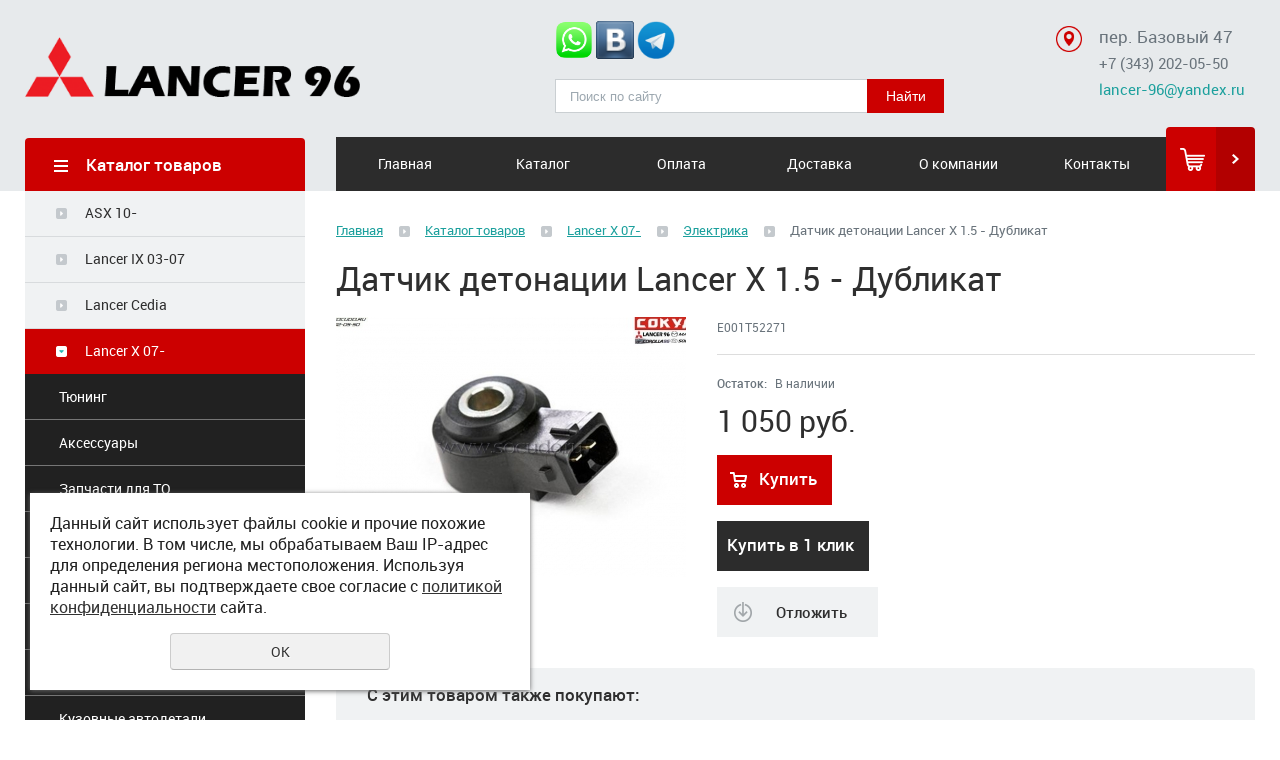

--- FILE ---
content_type: text/html; charset=UTF-8
request_url: https://lancer96.ru/katalog/140173/elektrika_14/datchik-detonacii-lancer-x-1.5---dublikat/
body_size: 9518
content:
<!DOCTYPE html>
<html>
	<head>
		<meta name="viewport" content="width=device-width"/>
		<meta name="theme-color" content="#CC0000"/>
		<meta http-equiv="X-UA-Compatible" content="IE=edge"/>
		<meta name="yandex-verification" content="55f70baf85d29788" />
		<meta name="google-site-verification" content="69jibEoz0C6DrqpntaAJT8gsEhdu4SQKr7hblqoIv9Q" />		<meta http-equiv="Content-Type" content="text/html; charset=utf-8" /><meta http-equiv="Content-Language" content="ru" /><meta name="author" content="ur66.ru" /><meta name="format-detection" content="telephone=no" /><meta name="referrer" content="strict-origin-when-cross-origin" /><title>Датчик детонации Lancer  X 1.5 - Дубликат - Lancer96.ru-Продажа запасных частей для Митцубиши в Екатеринбурге</title><meta name="keywords" content="Датчик детонации Lancer  X 1.5 - Дубликат" /><meta name="description" content="Lancer96.ru-Продажа запасных частей для Митцубиши в Екатеринбурге: Электрика - Датчик детонации Lancer  X 1.5 - Дубликат" /><base href="https://lancer96.ru" /><link rel="shortcut icon" href="/favicon.png" type="image/png" /><link href="//47600.ru/uss-css/uss_style_8.6.0.min.css" rel="stylesheet" type="text/css" /><link href="https://lancer96.ru/css/style.css?d=1512360036" rel="stylesheet" type="text/css" /><script src="//47600.ru/uss-js/jquery-1.9.1.min.js" type="text/javascript"></script><script src="//47600.ru/uss-js/jquery.formstyler.min.js" type="text/javascript"></script><link rel="preload" href="//47600.ru/uss-js/jquery.form.min.js" as="script"/><link rel="preload" href="//47600.ru/uss-js/jquery.autocomplete.min.js" as="script"/><link rel="preload" href="//47600.ru/uss-js/uss-script-8.6.0.min.js" as="script"/>		<script src="//47600.ru/uss-js/uss-extra.js"></script>
	</head>
	<body class="colorStyle4" template_name='K1'>
		<div id="wrap" class=" singlepage">
			<div class="mobile-top-menu">
				<div class="mobile-top-menu-wrap">
					<div class="close"></div>
				</div>
			</div>
			<div class="header">
				<div class="inner">
					<div class="left">
						<div class="logo-row">
							<a href="/">
								<div class="logo-column">
		<div class="logo-image"><p><img title="Lancer96" src="//lancer96.ru/uploadedFiles/images/logo.png" alt="Lancer96" width="413" height="74" /></p></div>
	</div>							</a>
						</div>
					</div>
					<div class="center">
						<div class="row">
							<div class="social">
								<p><a rel="noopener" href="https://wa.me/79089018550" target="_blank"><img src="//lancer96.ru/uploadedFiles/images/whatsapp1.png" alt="" width="38" height="39" /></a>&nbsp;<a rel="noopener" href="https://vk.com/lancer_96" target="_blank"><img src="//lancer96.ru/uploadedFiles/images/vk.png" alt="" width="38" height="38" /></a>&nbsp;<a rel="noopener" href="https://t.me/+7989018550" target="_blank"><img src="//lancer96.ru/uploadedFiles/images/telegram.png" alt="" width="38" height="38" /></a></p>							</div>
						</div>
						<div class="search">
							<div class="burger burger-header">
								<span></span>
								<span></span>
								<span></span>
							</div>
							
				<form class="uss_site_search" method="get" action="https://lancer96.ru/sitesearch/">
					<input class="uss_input_name" type="text" value="" name="search" id="search_65798_7811" placeholder="Поиск по сайту" />
					<input class="uss_submit" type="submit" value="Найти" />
				</form>						</div>
					</div>
					<div class="right">
						<div class="contacts">
							<div class="point">
								<p>пер. Базовый 47<br /><a href="tel:83432020550">+7 (343) 202-05-50</a><br /><a href="mailto:lancer-96@yandex.ru">lancer-96@yandex.ru</a></p>							</div>
						</div>
					</div>
				</div>
			</div>
			<div class="menu">
				<div class="inner">
					<div class="aside-header aside-header-left">
											</div>
					<div class="menu-content">
						<div class="in_menu">						
							<ul><li class=" first"><a  class=" first" href="o-kompanii-1/" title="Главная" >Главная</a></li><li><a  href="katalog-1/" title="Каталог" >Каталог</a></li><li><a  href="oplata/" title="СПОСОБЫ ОПЛАТЫ ЗАКАЗА:" >Оплата </a></li><li><a  href="dostavka_v_regiony/" title="Доставка" >Доставка</a></li><li><a  href="o-kompanii-2/" title="О компании" >О компании</a></li><li class=" last"><a  class=" last" href="kontakty/" title="Контакты" >Контакты</a></li></ul>						</div>
					</div>
					<div class="basket">
		<a href="/basket/" class="basket-link"></a>
		<div class="uss_widget uss_widget_basket uss_basket_mini uss_basket_wrapper empty" data-countword="Товаров:" data-priceword=""><div class="uss_widget_outer_content basket_widget_inner empty"><div class="amounts uss_hidden"><span class="countword">Товаров:</span> <span id="uss_block_basket_amount"></span></div><div class="totals uss_hidden"><span class="priceword"></span> <span id="uss_block_basket_totals"></span></div><p>Ваша корзина пуста</p></div></div>
	</div>				</div>
			</div>
			<script type="text/javascript" src="/js/menu.js"></script>
			<script>
				(function () {
					detect_menu_height();
				}());
			</script>
			<div class="container">
				<div class="inner">
					<div class="aside aside-left">
						<div class="aside-block aside-catalog type1">
								<div class="h3">Каталог товаров</div><ul class="uss_eshop_menu totalItems_9"><li class=" first"><a href="https://lancer96.ru/katalog/187686/" class=" first">ASX 10-</a></li><li><a href="https://lancer96.ru/katalog/138508/">Lancer IX 03-07</a></li><li><a href="https://lancer96.ru/katalog/lancer-cedia-pravyy-rul/">Lancer Cedia</a></li><li class=" active"><a href="https://lancer96.ru/katalog/140173/" class=" active">Lancer X 07-</a><ul class='submenu'><li><a href='https://lancer96.ru/katalog/140173/vneshniy-tyuning/'>Тюнинг</a></li><li><a href='https://lancer96.ru/katalog/140173/140752/'>Аксессуары</a></li><li><a href='https://lancer96.ru/katalog/140173/140175/'>Запчасти для ТО</a></li><li><a href='https://lancer96.ru/katalog/140173/140174/'>Подвеска</a></li><li><a href='https://lancer96.ru/katalog/140173/141524/'>Двигатель</a></li><li><a href='https://lancer96.ru/katalog/140173/141525/'>Рулевое управление</a></li><li><a href='https://lancer96.ru/katalog/140173/143179/'>Тормозная система</a></li><li><a href='https://lancer96.ru/katalog/140173/143511/'>Кузовные автодетали</a></li><li><a href='https://lancer96.ru/katalog/140173/172577/'>Оптика и автолампы</a></li><li><a href='https://lancer96.ru/katalog/140173/180779/'>Стёкла</a></li><li><a href='https://lancer96.ru/katalog/140173/187964/'>Сцепление и АКПП</a></li><li><a href='https://lancer96.ru/katalog/140173/sistema-ohlazhdeniya_7/'>Система охлаждения</a></li><li class=" active"><a href='https://lancer96.ru/katalog/140173/elektrika_14/' class=" active">Электрика</a></li><li><a href='https://lancer96.ru/katalog/140173/remniroliki_2/'>Ремни/Ролики</a></li></ul></li><li><a href="https://lancer96.ru/katalog/179100/">Outlander 03-08</a></li><li><a href="https://lancer96.ru/katalog/179307/">Outlander XL 08-12</a></li><li><a href="https://lancer96.ru/katalog/outlander_13__2013-/">Outlander III 13-</a></li><li><a href="https://lancer96.ru/katalog/eclipse-cross/">Eclipse Cross</a></li><li class=" last"><a href="https://lancer96.ru/katalog/pajero_iv/" class=" last">Pajero IV</a></li></ul>
							</div>						<div class="aside-block aside-contacts bg-type3 type5">
							<div class="h3"><em><img src="/img/k1_4/feedback-icon.png" alt=""></em>Контакты</div>
							<p>Для связи с сотрудниками нашей компании, напишите или позвоните:</p>
							<table>
								<tr>
									<td>
										<img src="/img/k1_4/phone-icon.png" alt="">
									</td>
									<td>
										<p>пер. Базовый 47<br /><a href="tel:83432020550">+7 (343) 202-05-50</a><br /><a href="mailto:lancer-96@yandex.ru">lancer-96@yandex.ru</a></p>									</td>
								</tr>
								<tr>
									<td>
										<img src="/img/k1_4/point-icon.png" alt="">
									</td>
									<td>
										<p>Екатеринбург, пер. Базовый 47 (вход со двора 2этаж)</p>									</td>
								</tr>
							</table>
							<a href="/kontakty/" class="uss_more">Схема проезда</a>
						</div>
						<div class="aside-block aside-form bg-type1 type4">
													</div>
					</div>
					<div class="content">
																														<div class="bread"><a href="https://lancer96.ru" class="breadcrumbs_main">Главная</a> <span class="devider"></span>  <a href="katalog/">Каталог товаров</a>  <span class="devider"></span>  <a href="katalog/140173/">Lancer X 07-</a>  <span class="devider"></span>  <a href="katalog/140173/elektrika_14/">Электрика</a>  <span class="devider"></span>  Датчик детонации Lancer  X 1.5 - Дубликат</div>						<h1>Датчик детонации Lancer  X 1.5 - Дубликат</h1><div class="section section_eshop id_65805"><div class="uss_section_content"><div class="uss_shop_detail uss_shop_detail_pos uss_shop_detail_350_bottom eshop_pos_type_1459 order_one" itemscope itemtype="http://schema.org/Product">
    <meta itemprop="name" content="Датчик детонации Lancer  X 1.5 - Дубликат" />
			<div class="uss_img_wrapper" style="width:350px;">
							<div class="uss_img_big">
					<div class="uss_img_big_image" style="width: 350px; height: 260px;">
						<a id="cloud_id" class="enlarge_image_inside  big_image_wrap" href="/uploadedFiles/eshopimages/big/datchik_2.jpg" target="_blank" title="Датчик детонации Lancer  X 1.5 - Дубликат" ><img class="big_image" src="/uploadedFiles/eshopimages/icons/350x260_cropped/datchik_2.jpg" alt="Датчик детонации Lancer  X 1.5 - Дубликат - Lancer96.ru-Продажа запасных частей для Митцубиши в Екатеринбурге" itemprop="image"/></a>											</div>
				</div>
			
			
		</div>
	
	<div class="uss_shop_technical_data" itemprop="offers" itemscope itemtype="http://schema.org/Offer">
					<div class="uss_shop_description" itemprop="description">E001T52271</div>
		
					<div class="uss_shop_amount_left availiable"><strong>Остаток:</strong> В наличии</div>
		        <link itemprop="availability" href="https://schema.org/InStock" />

		
		
		
		
		
					<div class="uss_shop_price"><span class="price"><em class="price_class" data-clear-price="1050">1 050</em> <em class="currency_class">руб.</em><meta itemprop="price" content="1050"/><meta itemprop="priceCurrency" content="RUB"/></span></div>
		
					<div class="uss_shop_by"><a class="add_to_cart buy_from_cart greater_than_zero uss_pos_buttons"   onclick="return changeItemInBasket(this,4322081,false,false,0, '');" title="Купить" data-item-id="4322081" data-title-tocart="Купить">Купить</a><div class="text_after_order_4322081" style="display:none;">Оформить заказ</div></div>
		
		  			<div class="uss_shop_by uss_shop_buy_one_click"><a class="add_to_cart buy_one_click uss_pos_buttons" title="Купить в 1 клик" data-pos-id="4322081" data-url="https://lancer96.ru/katalog/140173/elektrika_14/datchik-detonacii-lancer-x-1.5---dublikat/">Купить в 1 клик</a></div>		
		
		            <div class="uss_shop_put_wrap">
                <div class="uss_shop_put">
					<a 
				class="add_to_wishlist uss_pos_buttons" 
				data-title-to-wish="Отложить" 
				data-already-title="Товар отложен" 
				onClick="return addWish(this,4322081,false, 0, '');"
				
				data-href="/basket/wishlist/" 
				title="Отложить"
			>Отложить</a>                </div>
            </div>
		
        	</div>
	
	
    
	
		</div>
<div class="h3 h_op">С этим товаром также покупают:</div><div class="uss_eshop_sameproducts blocks size140x105">
    					
		<div class="item even order_one" style="width:144px;">
			                <div class="imageArea">
                    <div class="imageWrapOuter" style="width:140px;">
                        <div class="imageWrap">
                            <div class="image" title="Стартер Lancer X 1.5 - Дубликат" style="width:140px;height:105px;">
                                <a href="https://lancer96.ru/katalog/140173/elektrika_14/starter-lancer-x-1.5---dublikat/">
                                    <img src="/uploadedFiles/eshopimages/icons/140x105/6510.jpg" alt="Стартер Lancer X 1.5 - Дубликат - Lancer96.ru-Продажа запасных частей для Митцубиши в Екатеринбурге" />                                                                    </a>
								<div class="uss_eshop_icons icons_display_place_4"><div class="one_icon leader_icon"><a href="https://lancer96.ru/katalog/140173/elektrika_14/starter-lancer-x-1.5---dublikat/" class="" title="Лидер продаж"><img src="//47600.ru/uss-img/eshop-icons/leader_icons/lead_1.png" alt="Лидер продаж" title="Лидер продаж" /></a></div></div>                            </div>
                        </div>
                                            </div>
                </div>
						
			<div class="info">
				<div class="title">
					<a href="https://lancer96.ru/katalog/140173/elektrika_14/starter-lancer-x-1.5---dublikat/" title="Стартер Lancer X 1.5 - Дубликат">
						Стартер Lancer X 1.5 - Дубликат					</a>
									</div>
				
				
				
								
								
									<div class="addToCart"><a class="add_to_cart buy_from_cart greater_than_zero uss_pos_buttons"   onclick="return changeItemInBasket(this,3966615,false,false,0, '');" title="Купить" data-item-id="3966615" data-title-tocart="Купить">Купить</a><div class="text_after_order_3966615" style="display:none;">Оформить заказ</div></div>
				
							</div>
			
		</div>
	
					
		<div class="item odd order_one" style="width:144px;">
			                <div class="imageArea">
                    <div class="imageWrapOuter" style="width:140px;">
                        <div class="imageWrap">
                            <div class="image" title="Клапан VVTI Lancer X 4B10/11 1.8/2.0" style="width:140px;height:105px;">
                                <a href="https://lancer96.ru/katalog/140173/elektrika_14/klapan-vvti-lancer-x-4b1011-1.82.0/">
                                    <img src="/uploadedFiles/eshopimages/icons/140x105/wp2001180_2.png" alt="Клапан VVTI Lancer X 4B10/11 1.8/2.0 - Lancer96.ru-Продажа запасных частей для Митцубиши в Екатеринбурге" />                                                                    </a>
								                            </div>
                        </div>
                                            </div>
                </div>
						
			<div class="info">
				<div class="title">
					<a href="https://lancer96.ru/katalog/140173/elektrika_14/klapan-vvti-lancer-x-4b1011-1.82.0/" title="Клапан VVTI Lancer X 4B10/11 1.8/2.0">
						Клапан VVTI Lancer X 4B10/11 1.8/2.0					</a>
									</div>
				
				
				
								
								
									<div class="addToCart"><a class="add_to_cart buy_from_cart greater_than_zero uss_pos_buttons"   onclick="return changeItemInBasket(this,4475591,false,false,0, '');" title="Купить" data-item-id="4475591" data-title-tocart="Купить">Купить</a><div class="text_after_order_4475591" style="display:none;">Оформить заказ</div></div>
				
							</div>
			
		</div>
	
					
		<div class="item even order_one" style="width:144px;">
			                <div class="imageArea">
                    <div class="imageWrapOuter" style="width:140px;">
                        <div class="imageWrap">
                            <div class="image" title="Предохранитель на клемму (+) - Оригинал" style="width:140px;height:105px;">
                                <a href="https://lancer96.ru/katalog/140173/elektrika_14/?pos=2651467">
                                    <img src="/uploadedFiles/eshopimages/icons/140x105/P3050097.JPG" alt="Предохранитель на клемму (+) - Оригинал - Lancer96.ru-Продажа запасных частей для Митцубиши в Екатеринбурге" />                                                                    </a>
								                            </div>
                        </div>
                                            </div>
                </div>
						
			<div class="info">
				<div class="title">
					<a href="https://lancer96.ru/katalog/140173/elektrika_14/?pos=2651467" title="Предохранитель на клемму (+) - Оригинал">
						Предохранитель на клемму (+) - Оригинал					</a>
									</div>
				
				
				
								
								
									<div class="addToCart"><a class="add_to_cart buy_from_cart greater_than_zero uss_pos_buttons"   onclick="return changeItemInBasket(this,2651467,false,false,0, '');" title="Купить" data-item-id="2651467" data-title-tocart="Купить">Купить</a><div class="text_after_order_2651467" style="display:none;">Оформить заказ</div></div>
				
							</div>
			
		</div>
	
					
		<div class="item odd order_one" style="width:144px;">
			                <div class="imageArea">
                    <div class="imageWrapOuter" style="width:140px;">
                        <div class="imageWrap">
                            <div class="image" title="Моторчик стеклоомывателя лобового стекла Lancer X -  SWAG" style="width:140px;height:105px;">
                                <a href="https://lancer96.ru/katalog/140173/elektrika_14/motorchik-stekloomyvatelya-lobovogo-stekla-lancer-x---dublika/">
                                    <img src="/uploadedFiles/eshopimages/icons/140x105/080bbf126ffd6308a93b93a25c57a6648871c60002.jpeg" alt="Моторчик стеклоомывателя лобового стекла Lancer X -  SWAG - Lancer96.ru-Продажа запасных частей для Митцубиши в Екатеринбурге" />                                                                    </a>
								                            </div>
                        </div>
                                            </div>
                </div>
						
			<div class="info">
				<div class="title">
					<a href="https://lancer96.ru/katalog/140173/elektrika_14/motorchik-stekloomyvatelya-lobovogo-stekla-lancer-x---dublika/" title="Моторчик стеклоомывателя лобового стекла Lancer X -  SWAG">
						Моторчик стеклоомывателя лобового стекла Lancer X -  SWAG					</a>
									</div>
				
				
				
								
								
									<div class="addToCart"><a class="add_to_cart buy_from_cart greater_than_zero uss_pos_buttons"   onclick="return changeItemInBasket(this,4432124,false,false,0, '');" title="Купить" data-item-id="4432124" data-title-tocart="Купить">Купить</a><div class="text_after_order_4432124" style="display:none;">Оформить заказ</div></div>
				
							</div>
			
		</div>
	
		
	<div class="uss_cleaner"></div>
</div>		<a name="comments"></a>
		<div class="uss_comments">
                            <h3 class="uss_comments_title">Отзывы</h3>
            			<div class="comment">К данному товару еще не оставлено ни одного отзыва</div>
		</div>
	
<div class="comment_form_block">
	<div class="comment_form_title">Добавить отзыв</div>
	<div class="uss_form_tml comments_form">
		<form method='post' action='https://lancer96.ru/katalog/140173/elektrika_14/datchik-detonacii-lancer-x-1.5---dublikat/?page=1#add_comment_form' name='commentaddform' id='ommentaddform_id' data-parent-action="https://lancer96.ru/katalog/140173/elektrika_14/datchik-detonacii-lancer-x-1.5---dublikat/#add_comment_form">
							<div class="uss_form_item uss_form_text"><label>Ваше Имя (*)</label><input class='text styler' id='user_nameid' name='user_name' type='text' value='' /></div>							<div class="uss_form_item uss_form_text"><label>Ваш E-mail</label><input class='text styler' id='emailid' name='email' type='text' value='' /></div>							<div class="uss_form_item uss_form_text hnpot"><label></label><input class='text styler' id='nameid' name='name' type='text' value='' /></div>							<div class="uss_form_item uss_form_textarea"><label>Текст отзыва (*)</label><textarea class='styler' id='textid' name='text' rows='15' cols='50'></textarea></div>							<div class="uss_form_item uss_form_checkbox"><input class='styler' id='allow_privacy_policyid' name='allow_privacy_policy' type='checkbox' /><label>Согласен с <a href = "/privacy-policy/" target= "_blank" rel="nofollow">политикой конфиденциальности</a> </label></div>			
			<div class="uss_form_item uss_form_notice">
				Внимание! Поля, помеченные * - обязательны для заполнения			</div>

			<div class="uss_form_item uss_form_submit">
				<input class="styler" type="submit" name="sendsaveommentaddform_id" value="Отправить"/>
			</div>

		</form>
	</div>
</div>

<script type="text/javascript">
    var commentFormLang = {"user_name":"\u0412\u0430\u0448\u0435 \u0418\u043c\u044f \u043d\u0435 \u0432\u0432\u0435\u0434\u0435\u043d\u043e","email":"\u041d\u0435\u043a\u043e\u0440\u0440\u0435\u043a\u0442\u043d\u044b\u0439 e-mail","text":"\u0422\u0435\u043a\u0441\u0442 \u043e\u0442\u0437\u044b\u0432\u0430 \u043d\u0435 \u0432\u0432\u0435\u0434\u0435\u043d","allow_privacy_policy":"\u0414\u043b\u044f \u043f\u0440\u043e\u0434\u043e\u043b\u0436\u0435\u043d\u0438\u044f \u0432\u044b \u0434\u043e\u043b\u0436\u043d\u044b \u043f\u0440\u0438\u043d\u044f\u0442\u044c \u0443\u0441\u043b\u043e\u0432\u0438\u044f \u043f\u043e\u043b\u0438\u0442\u0438\u043a\u0438 \u043a\u043e\u043d\u0444\u0438\u0434\u0435\u043d\u0446\u0438\u0430\u043b\u044c\u043d\u043e\u0441\u0442\u0438 \u0434\u0430\u043d\u043d\u043e\u0433\u043e \u0441\u0430\u0439\u0442\u0430","success":"\u041e\u0442\u0437\u044b\u0432 \u0434\u043e\u0431\u0430\u0432\u043b\u0435\u043d. \u041e\u043d \u0431\u0443\u0434\u0435\u0442 \u043e\u0442\u043e\u0431\u0440\u0430\u0436\u0451\u043d \u043d\u0430 \u0441\u0430\u0439\u0442\u0435 \u043f\u043e\u0441\u043b\u0435 \u0443\u0442\u0432\u0435\u0440\u0436\u0434\u0435\u043d\u0438\u044f \u0430\u0434\u043c\u0438\u043d\u0438\u0441\u0442\u0440\u0430\u0442\u043e\u0440\u043e\u043c"}</script>
		<script type="text/javascript">
			$(document).ready(function() { redyUSSfoto($('a.enlarge_image_inside'), true, 'eshop'); });
		</script>
	</div></div><div class="cleaner"></div>											</div>
				</div>
			</div>
			<div class="block news-block bg-type1 x3">
				<div class="inner">
					<div class="title-menu"> <a href="/news/" class="watch-all">Все новости</a> <a href="/subscribe/" class="subscribe">Подписка на новости</a> </div>
					<div class="h3">Новости</div><div class="uss_widget_outer_content"><div class="news_block_item first"><div class="info"><div class="date">24.12.2025</div><div class="preview"><h2 style="text-align: center;"><strong>График работы в новогодние праздники!</strong></h2>
<h2 style="text-align: center;"><strong><u>31.12.2025</u></strong><strong> с 10.00 до 16.00</strong></h2>
<h2 style="text-align: center;"><strong><u>01.01-02.01</u></strong><strong> ВЫХОДНОЙ</strong></h2>
<h2 style="text-align: center;"><strong><u>03.01-07.01</u></strong><strong> с 10.00 до 17.00</strong></h2>
<h2 style="text-align: center;"><strong><u>08.01-11.01</u></strong><strong> с 10.00 до 19.00</strong></h2>
<p><strong><img src="//lancer96.ru/uploadedFiles/images/Yjds.jpg" alt="" width="900" height="562" /></strong></p></div><div class="uss_show_more uss_news_more"><a href="https://lancer96.ru/novosti/grafik-raboty-v-novogodnie-prazdniki-4/">Подробнее</a></div></div></div><div class="news_block_item"><div class="info"><div class="date">25.12.2024</div><div class="preview"><p style="text-align: center;"><strong>С наступающим Новым Годом и Рождеством!!!</strong><br /><br /><strong>График работы в новогодние праздники :</strong><br /><br /><strong>31.12.2024 &mdash; с 10-00 до 17-00</strong><br /><strong><br />01.01.2025 &mdash; Выходной день<br /><br />02.01.2025 &mdash; Выходной день<br /><br />03.01.2025 - 08.01.2025 &mdash; с 10-00 до 17-00<br /><br />C 09.01.2025 - Работаем в обычном режиме</strong></p>
<p style="text-align: center;"><strong><img src="//lancer96.ru/uploadedFiles/images/955790_main.jpg" alt="" width="1216" height="754" /></strong></p></div><div class="uss_show_more uss_news_more"><a href="https://lancer96.ru/novosti/grafik-raboty-v-novogodnie-prazdniki-3/">Подробнее</a></div></div></div><div class="news_block_item last"><div class="info"><div class="date">27.04.2024</div><div class="preview"><h2 style="text-align: center;"><em>График работы магазина и автосервиса в Майские праздники:</em></h2>
<h4 style="text-align: center;"><span>1 Мая сокращенный день с 10.00 до 17.00</span></h4>
<h4 style="text-align: center;"><span>9 Мая ВЫХОДНОЙ</span></h4>
<h4 style="text-align: center;"><span>Остальные дни работаем по стандартному графику с 10.00 до 19.00</span></h4>
<p><span><img style="display: block; margin-left: auto; margin-right: auto;" src="//lancer96.ru/uploadedFiles/images/d3c20a2749391ca1ebadae9f5f19a23f-1080x675.png" alt="" width="725" height="453" /></span></p></div><div class="uss_show_more uss_news_more"><a href="https://lancer96.ru/novosti/-4/">Подробнее</a></div></div></div></div>				</div>
			</div>
			<div class="footer">
				<div class="inner">
					<div class="center">
						<div class="in_menu">
							<ul><li class=" first"><a  class=" first" href="o-kompanii-1/" title="Главная" >Главная</a></li><li><a  href="katalog-1/" title="Каталог" >Каталог</a></li><li><a  href="oplata/" title="СПОСОБЫ ОПЛАТЫ ЗАКАЗА:" >Оплата </a></li><li><a  href="dostavka_v_regiony/" title="Доставка" >Доставка</a></li><li><a  href="o-kompanii-2/" title="О компании" >О компании</a></li><li class=" last"><a  class=" last" href="kontakty/" title="Контакты" >Контакты</a></li></ul></div>
					</div>
				</div>
			</div>
			<div class="bottom">
				<div class="inner">
					<div class="left">
						<div class="copy">
							<div class="uss-site-copyright">&copy;&nbsp;2012 - 2026 Lancer96</div>						</div>
						<a href="/privacy-policy/" class="privacy">Политика конфиденциальности</a>
					</div>
					<div class="center">
						<div class="counters">
							<meta name="yandex-verification" content="55f70baf85d29788" />
<meta name="google-site-verification" content="69jibEoz0C6DrqpntaAJT8gsEhdu4SQKr7hblqoIv9Q" />

<!--LiveInternet counter--><script type="text/javascript"><!--
document.write("<a href='http://www.liveinternet.ru/click' "+
"target=_blank><img src='//counter.yadro.ru/hit?t17.3;r"+
escape(document.referrer)+((typeof(screen)=="undefined")?"":
";s"+screen.width+"*"+screen.height+"*"+(screen.colorDepth?
screen.colorDepth:screen.pixelDepth))+";u"+escape(document.URL)+
";"+Math.random()+
"' alt='' title='LiveInternet: показано число просмотров за 24"+
" часа, посетителей за 24 часа и за сегодня' "+
"border='0' width='88' height='31'></a>")
//--></script><!--/LiveInternet-->

<!-- Rating@Mail.ru counter -->
<script type="text/javascript">//<![CDATA[
var _tmr = _tmr || [];
_tmr.push({id: '2359447', type: 'pageView', start: (new Date()).getTime()});
(function (d, w) {
   var ts = d.createElement('script'); ts.type = 'text/javascript'; ts.async = true;
   ts.src = (d.location.protocol == 'https:' ? 'https:' : 'http:') + '//top-fwz1.mail.ru/js/code.js';
   var f = function () {var s = d.getElementsByTagName('script')[0]; s.parentNode.insertBefore(ts, s);};
   if (w.opera == "[object Opera]") { d.addEventListener("DOMContentLoaded", f, false); } else { f(); }
})(document, window);
//]]></script><noscript><div style="position:absolute;left:-10000px;">
<img src="//top-fwz1.mail.ru/counter?id=2359447;js=na" style="border:0;" height="1" width="1" alt="Рейтинг@Mail.ru" />
</div></noscript>
<!-- //Rating@Mail.ru counter -->
<!-- Rating@Mail.ru logo -->
<a href="http://top.mail.ru/jump?from=2359447">
<img src="//top-fwz1.mail.ru/counter?id=2359447;t=418;l=1" 
style="border:0;" height="31" width="88" alt="Рейтинг@Mail.ru" /></a>
<!-- //Rating@Mail.ru logo -->

<script type="text/javascript">

  var _gaq = _gaq || [];
  _gaq.push(['_setAccount', 'UA-30454351-1']);
  _gaq.push(['_trackPageview']);

  (function() {
    var ga = document.createElement('script'); ga.type = 'text/javascript'; ga.async = true;
    ga.src = ('https:' == document.location.protocol ? 'https://ssl' : 'http://www') + '.google-analytics.com/ga.js';
    var s = document.getElementsByTagName('script')[0]; s.parentNode.insertBefore(ga, s);
  })();

</script>
<!-- Yandex.Metrika counter -->
<script type="text/javascript" >
   (function(m,e,t,r,i,k,a)
{m[i]=m[i]||function(){(m[i].a=m[i].a||
[]).push(arguments)};
   m[i].l=1*new Date();
   for (var j = 0; j < document.scripts.length;
 j++) {if (document.scripts[j].src === r) { return; }}
 k=e.createElement(t),a=e.getElementsByTagName(t)[0],k.async=1,k.src=r,a.parentNode.insertBefore(k,a)})
   (window, document, "script", "https://mc.yandex.ru/metrika/tag.js", "ym");

   ym(95863130, "init", {
        clickmap:true,
        trackLinks:true,
        accurateTrackBounce:true,
        webvisor:true,
        ecommerce:"dataLayer"
   });
</script>
<noscript><div><img src="https://mc.yandex.ru/watch/95863130" style="position:absolute; left:-9999px;" alt="" /></div></noscript>
<!-- /Yandex.Metrika counter -->

<!-- BEGIN JIVOSITE CODE {literal} -->
<script type='text/javascript'>
(function(){ var widget_id = '54232';
var s = document.createElement('script'); s.type = 'text/javascript'; s.async = true; s.src = '//code.jivosite.com/script/widget/'+widget_id; var ss = document.getElementsByTagName('script')[0]; ss.parentNode.insertBefore(s, ss);})();</script>
<!-- {/literal} END JIVOSITE CODE -->
<script type="text/javascript">initStyler();</script>						</div>
					</div>
					<div class="right">
						<div class="dev">
							<div class="ssnn-copyright ssnn-black"><a class="ssnn-copyright_logo" href="https://7600.ru/" target="_blank" title="Кабинет - создание сайтов Екатеринбург"><i class="g-png"><img src="//47600.ru/uss-img/7600-2011-logo/7600_mini_logo_black.png" width="86" height="24" alt="Кабинет - создание сайтов Екатеринбург" /></i></a><a class="ssnn-copyright_text" href="https://7600.ru/" target="_blank" title="Кабинет - создание сайтов Екатеринбург"><span>Создание сайтов</span></a></div>						</div>
					</div>
				</div>
			</div>
		</div>
		<script src="//47600.ru/uss-js/jquery.form.min.js" type="text/javascript"></script><script src="//47600.ru/uss-js/jquery.autocomplete.min.js" type="text/javascript"></script><script src="//47600.ru/uss-js/uss-script-8.6.0.min.js" type="text/javascript"></script>		<script src="/js/jquery.mCustomScrollbar.concat.min.js"></script><script src="/js/slick.min.js"></script>
		<script type="text/javascript" src="/js/main.js"></script>
		<script src="//47600.ru/uss-js/flex.js"></script>
	</body>
</html>
<noindex>
	<div class="uss_privacy_policy_wrap type_2 fixed">
		<div class="uss_privacy_policy_inner">
			<div class="uss_privacy_policy_text">Данный сайт использует файлы cookie и прочие похожие технологии. В том числе, мы обрабатываем Ваш IP-адрес для определения региона местоположения. Используя данный сайт, вы подтверждаете свое согласие с <a href="/privacy-policy/" target="blank" rel="nofollow">политикой конфиденциальности</a> сайта.</div>
			<div class="uss_privacy_policy_button">
				<span>OK</span>
			</div>
		</div>
	</div>
</noindex>


--- FILE ---
content_type: text/css
request_url: https://lancer96.ru/css/style.css?d=1512360036
body_size: 67198
content:
/*main colors*/
.fc_form_tml input:not([type='submit']),
.fc_form_tml textarea:not([type='submit']),
.fc_form_tml input.styler:not([type='submit']),
.fc_form_tml textarea.styler:not([type='submit']),
.fc_form_tml input[type='text']:not([type='submit']),
.fc_form_tml textarea[type='text']:not([type='submit']),
.fc_form_tml input.styler[type='text']:not([type='submit']),
.fc_form_tml textarea.styler[type='text']:not([type='submit']),
.fc_form_tml input[type='email']:not([type='submit']),
.fc_form_tml textarea[type='email']:not([type='submit']),
.fc_form_tml input.styler[type='email']:not([type='submit']),
.fc_form_tml textarea.styler[type='email']:not([type='submit']),
.fc_form_tml input[type='password']:not([type='submit']),
.fc_form_tml textarea[type='password']:not([type='submit']),
.fc_form_tml input.styler[type='password']:not([type='submit']),
.fc_form_tml textarea.styler[type='password']:not([type='submit']),
.uss_form_tml input:not([type='submit']),
.uss_form_tml textarea:not([type='submit']),
.uss_form_tml input.styler:not([type='submit']),
.uss_form_tml textarea.styler:not([type='submit']),
.uss_form_tml input[type='text']:not([type='submit']),
.uss_form_tml textarea[type='text']:not([type='submit']),
.uss_form_tml input.styler[type='text']:not([type='submit']),
.uss_form_tml textarea.styler[type='text']:not([type='submit']),
.uss_form_tml input[type='email']:not([type='submit']),
.uss_form_tml textarea[type='email']:not([type='submit']),
.uss_form_tml input.styler[type='email']:not([type='submit']),
.uss_form_tml textarea.styler[type='email']:not([type='submit']),
.uss_form_tml input[type='password']:not([type='submit']),
.uss_form_tml textarea[type='password']:not([type='submit']),
.uss_form_tml input.styler[type='password']:not([type='submit']),
.uss_form_tml textarea.styler[type='password']:not([type='submit']),
#loginForm input:not([type='submit']),
#loginForm textarea:not([type='submit']),
#loginForm input.styler:not([type='submit']),
#loginForm textarea.styler:not([type='submit']),
#loginForm input[type='text']:not([type='submit']),
#loginForm textarea[type='text']:not([type='submit']),
#loginForm input.styler[type='text']:not([type='submit']),
#loginForm textarea.styler[type='text']:not([type='submit']),
#loginForm input[type='email']:not([type='submit']),
#loginForm textarea[type='email']:not([type='submit']),
#loginForm input.styler[type='email']:not([type='submit']),
#loginForm textarea.styler[type='email']:not([type='submit']),
#loginForm input[type='password']:not([type='submit']),
#loginForm textarea[type='password']:not([type='submit']),
#loginForm input.styler[type='password']:not([type='submit']),
#loginForm textarea.styler[type='password']:not([type='submit']),
form[name='uss_block_filters'] input:not([type='submit']),
form[name='uss_block_filters'] textarea:not([type='submit']),
form[name='uss_block_filters'] input.styler:not([type='submit']),
form[name='uss_block_filters'] textarea.styler:not([type='submit']),
form[name='uss_block_filters'] input[type='text']:not([type='submit']),
form[name='uss_block_filters'] textarea[type='text']:not([type='submit']),
form[name='uss_block_filters'] input.styler[type='text']:not([type='submit']),
form[name='uss_block_filters'] textarea.styler[type='text']:not([type='submit']),
form[name='uss_block_filters'] input[type='email']:not([type='submit']),
form[name='uss_block_filters'] textarea[type='email']:not([type='submit']),
form[name='uss_block_filters'] input.styler[type='email']:not([type='submit']),
form[name='uss_block_filters'] textarea.styler[type='email']:not([type='submit']),
form[name='uss_block_filters'] input[type='password']:not([type='submit']),
form[name='uss_block_filters'] textarea[type='password']:not([type='submit']),
form[name='uss_block_filters'] input.styler[type='password']:not([type='submit']),
form[name='uss_block_filters'] textarea.styler[type='password']:not([type='submit']),
.uss_shop_detail_350_bottom .uss_img_big,
.uss_photoalbums_foto_box .uss_img_item .uss_img_pre,
.uss_eshop_sameproducts.blocks .item .imageWrap,
.uss_shop_detail .uss_img_ico_box .uss_img_ico,
.uss_shop_blocks_view .uss_eshop_item .uss_img_holder,
.uss_shop_list_view .uss_eshop_item .uss_img_holder,
.uss_shop_detail .uss_img_big .uss_img_big_image,
.uss_shop_block_cat .uss_shop_cat_img,
.uss_user_basket .uss_image,
#uss_basket_ask_where_to_go_block,
.service-block .catalog_menu > li,
body:not(.content-block) .uss_catalog_block_cat .uss_catalog_category,
.service-block > ul > li,
.jq-selectbox .jq-selectbox__select,
table.decore tr td,
.header .burger:hover span,
.footer_block,
.footer .burger:hover span,
.modal .modal-wrap {
  background: #fff;
}
.header .burger.notInViewPort span,
.footer .burger.notInViewPort span {
  background: #fff !important;
}
.catalog_order_form h3,
.uss_shop_blocks_view .uss_eshop_item .uss_shop_btns .uss_compare_by,
.uss_shop_blocks_view .uss_eshop_item .uss_shop_btns .uss_shop_put_wrap .uss_shop_put,
.uss_shop_blocks_view .uss_eshop_item .uss_shop_btns .uss_shop_by,
.uss_shop_list_view_item .uss_shop_technical_data .uss_compare_by,
.uss_shop_list_view_item .uss_shop_technical_data .uss_shop_put_wrap .uss_shop_put,
.h3.h_op,
.block .h3,
.block.bg-type1,
.block.bg-type2,
.block.type1 .h3,
.aside .aside-block.bg-type1,
.aside .aside-block.bg-type2,
.aside .aside-block.type1 .h3,
.aside .aside-block .h3,
.aside .aside-catalog .h3,
.aside .aside-position:not(.aside-position-block) .slick-slide > div .uss_eshop_block_item,
.mobile-top-menu .aside-header,
.footer,
.bottom,
.uss_pagenator .uss_page a,
.uss_shop_newbies_title,
.uss_adv_img_list_item.uss_ail_point span,
.buy_one_click_form_inpos h3,
.buy_one_click_form_inpos .h3 {
  background: #f0f2f3;
}
.fc_form_tml input[type='submit'],
.fc_form_tml button[type='submit'],
.fc_form_tml input.styler[type='submit'],
.fc_form_tml button.styler[type='submit'],
.fc_form_tml input[type='button'],
.fc_form_tml button[type='button'],
.fc_form_tml input.styler[type='button'],
.fc_form_tml button.styler[type='button'],
.fc_form_tml input[type='submit'],
.fc_form_tml button[type='submit'],
.fc_form_tml input.styler[type='submit'],
.fc_form_tml button.styler[type='submit'],
.fc_form_tml input[type='button'],
.fc_form_tml button[type='button'],
.fc_form_tml input.styler[type='button'],
.fc_form_tml button.styler[type='button'],
.uss_form_tml input[type='submit'],
.uss_form_tml button[type='submit'],
.uss_form_tml input.styler[type='submit'],
.uss_form_tml button.styler[type='submit'],
.uss_form_tml input[type='button'],
.uss_form_tml button[type='button'],
.uss_form_tml input.styler[type='button'],
.uss_form_tml button.styler[type='button'],
.uss_form_tml input[type='submit'],
.uss_form_tml button[type='submit'],
.uss_form_tml input.styler[type='submit'],
.uss_form_tml button.styler[type='submit'],
.uss_form_tml input[type='button'],
.uss_form_tml button[type='button'],
.uss_form_tml input.styler[type='button'],
.uss_form_tml button.styler[type='button'],
#loginForm input[type='submit'],
#loginForm button[type='submit'],
#loginForm input.styler[type='submit'],
#loginForm button.styler[type='submit'],
#loginForm input[type='button'],
#loginForm button[type='button'],
#loginForm input.styler[type='button'],
#loginForm button.styler[type='button'],
#loginForm input[type='submit'],
#loginForm button[type='submit'],
#loginForm input.styler[type='submit'],
#loginForm button.styler[type='submit'],
#loginForm input[type='button'],
#loginForm button[type='button'],
#loginForm input.styler[type='button'],
#loginForm button.styler[type='button'],
form[name='uss_block_filters'] input[type='submit'],
form[name='uss_block_filters'] button[type='submit'],
form[name='uss_block_filters'] input.styler[type='submit'],
form[name='uss_block_filters'] button.styler[type='submit'],
form[name='uss_block_filters'] input[type='button'],
form[name='uss_block_filters'] button[type='button'],
form[name='uss_block_filters'] input.styler[type='button'],
form[name='uss_block_filters'] button.styler[type='button'],
#wrap a.uss_more:hover,
.service-block .uss_eshop_menu .uss_tree_description ul li::marker,
.eshop_filters_area .jq-checkbox.checked .jq-checkbox__div,
.eshop_filters_area .jq-radio.checked .jq-radio__div,
.uss_eshop_filters_block .jq-checkbox.checked .jq-checkbox__div,
.uss_eshop_filters_block .jq-radio.checked .jq-radio__div,
#wrap .catalog_orderbutton,
.block.type2 .h3,
.aside .aside-block.type2 .h3,
.aside .aside-catalog .h3,
.menu .aside-header,
.uss_section_content form input[type='submit'],
.header a.btn:hover,
.header .search form input[type='submit'],
.header .burger span,
.header .burger:hover,
.menu .in_menu ul li .submenu li:hover a,
.mobile-top-menu .aside-header,
.mobile-top-menu .in_menu ul li .submenu li:hover a,
.mobile-top-menu .in_menu > ul > li .submenu li a.active,
.block.map .contacts:after,
.footer .burger span,
.footer .burger:hover,
div.uss_tabs div.uss_tabs_navigation span.selected,
div.uss_tabs div.uss_tabs_navigation span:hover,
.quiz .submit input[type='submit'].styler,
.quiz .uss_more a,
.uss_pagenator .uss_page.uss_page_selected a,
.uss_adv_img_list_item.uss_ail_point.active span,
.jq-checkbox.checked .jq-checkbox__div,
.jq-radio.checked .jq-radio__div {
  background: #25b4b1;
}
.uss_shop_blocks_view .uss_eshop_item .uss_shop_btns .uss_compare_by:hover,
.uss_shop_blocks_view .uss_eshop_item .uss_shop_btns .uss_shop_put_wrap .uss_shop_put:hover,
.uss_shop_blocks_view .uss_eshop_item .uss_shop_btns .add_to_cart.buy_one_click:hover,
.uss_shop_blocks_view .uss_eshop_item .uss_shop_btns .uss_shop_by:hover,
.uss_shop_blocks_view .uss_eshop_item .uss_shop_btns .uss_compare_by a.already_in_compare,
.uss_shop_blocks_view .uss_eshop_item .uss_shop_btns .uss_shop_put_wrap .uss_shop_put a.already_in_wish,
.uss_shop_list_view_item .uss_shop_technical_data .uss_compare_by:hover,
.uss_shop_list_view_item .uss_shop_technical_data .uss_shop_put_wrap .uss_shop_put:hover,
.uss_shop_list_view_item .uss_shop_technical_data .uss_shop_btns .uss_shop_by:hover,
.uss_shop_list_view_item .uss_shop_technical_data .uss_shop_put_wrap .uss_shop_put a.already_in_wish {
  background: #212121;
}
.uss_shop_blocks_view .uss_eshop_item .uss_shop_by a.add_to_cart,
.uss_eshop_block_item a.add_to_cart,
.items .uss_eshop_block_item a.add_to_cart,
.uss_shop_list_view .uss_eshop_item a.add_to_cart,
.uss_shoppos_table .uss_eshop_item a.add_to_cart,
.uss_shop_list_view_item .uss_shop_technical_data .uss_shop_by a.add_to_cart:not(.buy_one_click),
.uss_eshop_sameproducts.blocks .item .info .addToCart a.add_to_cart,
.uss_eshop_sameproducts.list .item .addToCart a.add_to_cart,
table.uss_eshop_sameproducts.table tr td.addToCart a.add_to_cart,
.section_eshop .uss_shop_detail .uss_shop_technical_data .uss_shop_by a.add_to_cart,
.lastEshopPosItems .uss_eshop_block_item .add_to_cart {
  background-color: #25b4b1;
}
.fc_form_tml input[type='submit']:hover,
.fc_form_tml button[type='submit']:hover,
.fc_form_tml input.styler[type='submit']:hover,
.fc_form_tml button.styler[type='submit']:hover,
.fc_form_tml input[type='button']:hover,
.fc_form_tml button[type='button']:hover,
.fc_form_tml input.styler[type='button']:hover,
.fc_form_tml button.styler[type='button']:hover,
.fc_form_tml input[type='button']:hover,
.fc_form_tml button[type='button']:hover,
.uss_form_tml input[type='submit']:hover,
.uss_form_tml button[type='submit']:hover,
.uss_form_tml input.styler[type='submit']:hover,
.uss_form_tml button.styler[type='submit']:hover,
.uss_form_tml input[type='button']:hover,
.uss_form_tml button[type='button']:hover,
.uss_form_tml input.styler[type='button']:hover,
.uss_form_tml button.styler[type='button']:hover,
#loginForm input[type='submit']:hover,
#loginForm button[type='submit']:hover,
#loginForm input.styler[type='submit']:hover,
#loginForm button.styler[type='submit']:hover,
#loginForm input[type='button']:hover,
#loginForm button[type='button']:hover,
#loginForm input.styler[type='button']:hover,
#loginForm button.styler[type='button']:hover,
form[name='uss_block_filters'] input[type='submit']:hover,
form[name='uss_block_filters'] button[type='submit']:hover,
form[name='uss_block_filters'] input.styler[type='submit']:hover,
form[name='uss_block_filters'] button.styler[type='submit']:hover,
form[name='uss_block_filters'] input[type='button']:hover,
form[name='uss_block_filters'] button[type='button']:hover,
form[name='uss_block_filters'] input.styler[type='button']:hover,
form[name='uss_block_filters'] button.styler[type='button']:hover,
.section_eshop .uss_shop_detail .uss_shop_technical_data .uss_shop_by a.add_to_cart.buy_one_click:hover,
#wrap a.uss_more,
#wrap .catalog_orderbutton:hover,
.aside .aside-catalog ul li .submenu li a:hover,
.aside .aside-catalog ul li .submenu li a.active,
.header a.btn,
.menu .in_menu ul > li .submenu li a,
.mobile-top-menu .in_menu ul > li .submenu li a,
.quiz .submit input[type='submit'].styler:hover,
.quiz .uss_more a:hover {
  background: #334755;
}
.section_eshop .uss_shop_detail .uss_shop_technical_data .uss_shop_by a.add_to_cart.buy_one_click,
.aside .aside-catalog ul li .submenu,
.uss_section_content form input[type='submit']:hover,
.header .search form input[type='submit']:hover,
.menu .in_menu,
.mobile-top-menu .in_menu,
.footer.open .in_menu,
div.uss_tabs div.uss_tabs_navigation span {
  background: #445c6d;
}
@media (max-width:917px) {
	.footer .in_menu {
	  background: #445c6d;
	}
}
.block.bg-type3,
.aside .aside-block.bg-type3 {
  background: #f1f1f1;
}
table.decore tr th {
  background: #f2f2f2;
}
.header,
.menu,
.mobile-top-menu {
  background: #e7eaec;
}
.uss_shop_blocks_view .uss_eshop_item .uss_shop_by a.add_to_cart:hover,
.uss_shop_blocks_view .uss_eshop_item .uss_shop_by a.add_to_cart.already_in_cart,
.uss_eshop_block_item a.add_to_cart:hover,
.items .uss_eshop_block_item a.add_to_cart:hover,
.uss_shop_list_view .uss_eshop_item a.add_to_cart:hover,
.uss_eshop_block_item a.add_to_cart.already_in_cart,
.items .uss_eshop_block_item a.add_to_cart.already_in_cart,
.uss_shop_list_view .uss_eshop_item a.add_to_cart.already_in_cart,
.uss_shoppos_table .uss_eshop_item a.add_to_cart:hover,
.uss_shoppos_table .uss_eshop_item a.add_to_cart.already_in_cart,
.uss_shop_list_view_item .uss_shop_technical_data .uss_shop_by a.add_to_cart:not(.buy_one_click):hover,
.uss_shop_list_view_item .uss_shop_technical_data .uss_shop_by a.add_to_cart:not(.buy_one_click).already_in_cart,
.uss_eshop_sameproducts.blocks .item .info .addToCart a.add_to_cart:hover,
.uss_eshop_sameproducts.blocks .item .info .addToCart a.add_to_cart.already_in_cart,
.uss_eshop_sameproducts.list .item .addToCart a.add_to_cart:hover,
.uss_eshop_sameproducts.list .item .addToCart a.add_to_cart.already_in_cart,
table.uss_eshop_sameproducts.table tr td.addToCart a.add_to_cart:hover,
table.uss_eshop_sameproducts.table tr td.addToCart a.add_to_cart.already_in_cart,
.section_eshop .uss_shop_detail .uss_shop_technical_data .uss_shop_by a.add_to_cart:hover,
.section_eshop .uss_shop_detail .uss_shop_technical_data .uss_shop_by a.add_to_cart.already_in_cart,
.lastEshopPosItems .uss_eshop_block_item .add_to_cart:hover,
.lastEshopPosItems .uss_eshop_block_item .add_to_cart.already_in_cart,
.menu .in_menu ul li:hover a,
.menu .in_menu ul > li:hover > a,
.menu .in_menu ul > li.active > a,
.mobile-top-menu .in_menu ul li:hover a,
.mobile-top-menu .in_menu ul > li:hover > a,
.mobile-top-menu .in_menu ul > li.active > a,
.footer.open .in_menu ul li.active a,
.footer.open .in_menu ul li:hover a {
  background-color: #334755;
}
.fc_form_tml input[type='submit'],
.fc_form_tml button[type='submit'],
.fc_form_tml input.styler[type='submit'],
.fc_form_tml button.styler[type='submit'],
.fc_form_tml input[type='button'],
.fc_form_tml button[type='button'],
.fc_form_tml input.styler[type='button'],
.fc_form_tml button.styler[type='button'],
.uss_form_tml input[type='submit'],
.uss_form_tml button[type='submit'],
.uss_form_tml input.styler[type='submit'],
.uss_form_tml button.styler[type='submit'],
.uss_form_tml input[type='button'],
.uss_form_tml button[type='button'],
.uss_form_tml input.styler[type='button'],
.uss_form_tml button.styler[type='button'],
#loginForm input[type='submit'],
#loginForm button[type='submit'],
#loginForm input.styler[type='submit'],
#loginForm button.styler[type='submit'],
#loginForm input[type='button'],
#loginForm button[type='button'],
#loginForm input.styler[type='button'],
#loginForm button.styler[type='button'],
form[name='uss_block_filters'] input[type='submit'],
form[name='uss_block_filters'] button[type='submit'],
form[name='uss_block_filters'] input.styler[type='submit'],
form[name='uss_block_filters'] button.styler[type='submit'],
form[name='uss_block_filters'] input[type='button'],
form[name='uss_block_filters'] button[type='button'],
form[name='uss_block_filters'] input.styler[type='button'],
form[name='uss_block_filters'] button.styler[type='button'],
.uss_shop_blocks_view .uss_eshop_item .uss_shop_by a.add_to_cart,
.uss_eshop_block_item a.add_to_cart,
.items .uss_eshop_block_item a.add_to_cart,
.uss_shop_list_view .uss_eshop_item a.add_to_cart,
.uss_shoppos_table .uss_eshop_item a.add_to_cart,
.uss_shop_list_view_item .uss_shop_technical_data .uss_compare_by:hover a,
.uss_shop_list_view_item .uss_shop_technical_data .uss_compare_by a.already_in_compare,
.uss_shop_list_view_item .uss_shop_technical_data .uss_shop_put_wrap .uss_shop_put:hover a,
.uss_shop_list_view_item .uss_shop_technical_data .uss_shop_by a.add_to_cart:not(.buy_one_click),
.uss_shop_list_view_item .uss_shop_technical_data .uss_shop_by a.add_to_cart.buy_one_click:hover,
.uss_eshop_sameproducts.blocks .item .info .addToCart a.add_to_cart,
.uss_eshop_sameproducts.list .item .addToCart a.add_to_cart,
table.uss_eshop_sameproducts.table tr td.addToCart a.add_to_cart,
.section_eshop .uss_shop_detail .uss_shop_technical_data .uss_shop_by a.add_to_cart,
#wrap a.uss_more,
#wrap .catalog_orderbutton,
.block.type2 .h3,
.aside .aside-block.type2 .h3,
.aside .aside-catalog .h3,
.aside .aside-catalog ul li:hover a,
.aside .aside-catalog ul li .submenu li a,
.aside .aside-catalog ul li.active a,
.lastEshopPosItems .uss_eshop_block_item .add_to_cart,
.uss_section_content form input[type='submit'],
.header a.btn,
.header .search form input[type='submit'],
.menu .aside-header,
.menu .in_menu ul li a,
.basket .uss_basket_wrapper > div,
.mobile-top-menu .aside-header,
.mobile-top-menu .in_menu ul li a,
.block.map .contacts,
.footer.open .in_menu ul li a,
div.uss_tabs div.uss_tabs_navigation span,
.quiz .submit input[type='submit'].styler,
.quiz .uss_more a,
.quiz .uss_more a:hover,
.uss_pagenator .uss_page.uss_page_selected a,
.tablet-pda .basket .uss_basket_wrapper > div #uss_block_basket_amount,
.aside .aside-catalog .h3 {
  color: #fff;
}
#wrap,
.uss_privacy_policy_wrap,
.catalog_orderform_window_wrap,
.buy_one_click_form_tml .buy_one_click_window_wrap,
.uss_shop_blocks_view .uss_eshop_item .uss_shop_description,
.uss_shop_blocks_view .uss_eshop_item .uss_shop_producer,
.uss_shop_blocks_view .uss_eshop_item .uss_shop_uid,
.uss_shop_blocks_view .uss_eshop_item .uss_shop_amount_left,
.uss_shop_blocks_view .uss_eshop_item .uss_shop_uid,
.uss_shop_blocks_view .uss_eshop_item .uss_shop_linktomore,
.uss_shop_blocks_view .uss_eshop_item .eshop_filters_area .eshop_filters_items .eshop_filters_item,
.uss_eshop_block_item .uss_shop_description,
.items .uss_eshop_block_item .uss_shop_description,
.uss_shop_list_view .uss_eshop_item .uss_shop_description,
.uss_eshop_sameproducts.list .item .descr,
table.uss_eshop_sameproducts.table tr td.descrTd .descr,
.section_eshop .uss_shop_detail .uss_shop_technical_data .eshop_filters_area .eshop_filters_items .eshop_filters_item,
.section_eshop .uss_shop_detail .uss_shop_technical_data .uss_shop_description,
.section_eshop .uss_shop_detail .uss_shop_technical_data .uss_shop_producer,
.section_eshop .uss_shop_detail .uss_shop_technical_data .uss_shop_uid,
.section_eshop .uss_shop_detail .uss_shop_technical_data .uss_shop_amount_left,
.uss_eshop_filters_block .eshop_filters_group_title,
.lastEshopPosItems .uss_eshop_block_item .eshop_filters_area .eshop_filters_items .eshop_filters_item,
.uss_section_content form input[type='text'],
.header .search form input[type='text'],
.uss_user_basket table tr td.uss_description {
  color: #6a747c;
}
a,
.catalog_orderform_window_wrap .uss_shop_price_amount_wrap .uss_shop_price .actual_price,
.buy_one_click_form_tml .buy_one_click_window_wrap .uss_shop_price_amount_wrap .uss_shop_price .actual_price,
.uss_shop_blocks_view .uss_eshop_item .uss_shop_name:hover,
.uss_eshop_block_item .uss_shop_name:hover,
.items .uss_eshop_block_item .uss_shop_name:hover,
.uss_shop_list_view .uss_eshop_item .uss_shop_name:hover,
.uss_shoppos_table .uss_eshop_item .uss_shop_name:hover,
.uss_eshop_sameproducts.blocks .item .info .title:hover,
.uss_eshop_sameproducts.list .item .title:hover,
table.uss_eshop_sameproducts.table tr td.title:hover,
.section_eshop .uss_shop_detail .uss_shop_technical_data .uss_shop_price span.price,
.uss_shop_list_cat .uss_shop_category .uss_shop_cat_name:hover,
.uss_photoalbums_albums_list .uss_albums_item .uss_albums_name:hover,
body:not(.content-block) .uss_shop_block_cat .uss_shop_category .uss_shop_cat_name:hover,
body.content-block .uss_shop_block_cat .uss_shop_category .uss_shop_cat_name,
body.content-block .uss_shop_block_cat .uss_shop_category .uss_shop_cat_name:hover,
body.content-block .uss_catalog_block_cat .uss_catalog_category .catalog_info .uss_catalog_cat_name,
body.content-block .uss_catalog_block_cat .uss_catalog_category .catalog_info .uss_catalog_cat_name:hover,
.service-block .catalog_menu > li .catalog_menu_item > a:hover,
.service-block .uss_eshop_menu > li > a:hover,
.service-block > ul > li .uss_menu_item .uss_menu_title:hover,
.uss_shop_table_view table tr td.uss_price span.actual_price,
.uss_catalog_list_cat .uss_catalog_category .uss_catalog_cat_name:hover,
.lastEshopPosItems .uss_eshop_block_item .uss_shop_name:hover,
.footer .in_menu ul li a:hover,
.footer .in_menu ul li .submenu li a,
.photoalbum .photoalbum_menu li .photoalbum_menu_item a:hover,
body:not(.content-block) .uss_catalog_block_cat .uss_catalog_category .catalog_info .uss_catalog_cat_name:hover,
.uss_user_basket table tr td.uss_name:hover {
  color: #1ca09d;
}
.catalog_orderform_window_wrap .h3,
.buy_one_click_form_tml .buy_one_click_window_wrap .h3,
.catalog_orderform_window_wrap h3,
.buy_one_click_form_tml .buy_one_click_window_wrap h3,
.catalog_orderform_window_wrap .uss_buy_one_click_title,
.buy_one_click_form_tml .buy_one_click_window_wrap .uss_buy_one_click_title,
.catalog_order_form h3,
.fc_form_tml label,
.fc_form_tml label.sector_title,
.uss_form_tml label,
.uss_form_tml label.sector_title,
#loginForm label,
#loginForm label.sector_title,
form[name='uss_block_filters'] label,
form[name='uss_block_filters'] label.sector_title,
.content h1,
.uss_shop_blocks_view .uss_eshop_item .uss_shop_name,
.uss_shop_blocks_view .uss_eshop_item .uss_shop_price span.actual_price,
.uss_shop_blocks_view .uss_eshop_item .uss_shop_price div.actual_price,
.uss_shop_blocks_view .uss_eshop_item .uss_shop_price span.price,
.uss_shop_blocks_view .uss_eshop_item .uss_shop_price div.price,
.uss_eshop_block_item .uss_shop_name,
.items .uss_eshop_block_item .uss_shop_name,
.uss_shop_list_view .uss_eshop_item .uss_shop_name,
.uss_eshop_block_item .uss_shop_price span.actual_price,
.items .uss_eshop_block_item .uss_shop_price span.actual_price,
.uss_shop_list_view .uss_eshop_item .uss_shop_price span.actual_price,
.uss_eshop_block_item .uss_shop_price div.actual_price,
.items .uss_eshop_block_item .uss_shop_price div.actual_price,
.uss_shop_list_view .uss_eshop_item .uss_shop_price div.actual_price,
.uss_eshop_block_item .uss_shop_price span.price,
.items .uss_eshop_block_item .uss_shop_price span.price,
.uss_shop_list_view .uss_eshop_item .uss_shop_price span.price,
.uss_eshop_block_item .uss_shop_price div.price,
.items .uss_eshop_block_item .uss_shop_price div.price,
.uss_shop_list_view .uss_eshop_item .uss_shop_price div.price,
.uss_shoppos_table .uss_eshop_item .uss_shop_name,
.uss_shoppos_table .uss_eshop_item .uss_shop_price span.actual_price,
.uss_shoppos_table .uss_eshop_item .uss_shop_price div.actual_price,
.uss_shoppos_table .uss_eshop_item .uss_shop_price span.price,
.uss_shoppos_table .uss_eshop_item .uss_shop_price div.price,
.uss_shoppos_table .uss_eshop_item .add_to_wishlist a,
.uss_shoppos_table .uss_eshop_item .uss_compare_by a,
.uss_shop_list_view_item .uss_shop_technical_data .uss_shop_price span.actual_price,
.uss_shop_list_view_item .uss_shop_technical_data .uss_shop_price div.actual_price,
.uss_shop_list_view_item .uss_shop_technical_data .uss_shop_price span.price,
.uss_shop_list_view_item .uss_shop_technical_data .uss_shop_price div.price,
.h3.h_op,
.uss_eshop_sameproducts.blocks .item .info .title,
.uss_eshop_sameproducts.blocks .item .info .price span.actual_price,
.uss_eshop_sameproducts.blocks .item .info .price div.actual_price,
.uss_eshop_sameproducts.blocks .item .info .price span.price,
.uss_eshop_sameproducts.blocks .item .info .price div.price,
.uss_eshop_sameproducts.list .item .title,
.uss_eshop_sameproducts.list .item .price span.actual_price,
.uss_eshop_sameproducts.list .item .price div.actual_price,
.uss_eshop_sameproducts.list .item .price span.price,
.uss_eshop_sameproducts.list .item .price div.price,
table.uss_eshop_sameproducts.table tr td.title,
table.uss_eshop_sameproducts.table tr td.price span.actual_price,
table.uss_eshop_sameproducts.table tr td.price div.actual_price,
table.uss_eshop_sameproducts.table tr td.price span.price,
table.uss_eshop_sameproducts.table tr td.price div.price,
.section_eshop .uss_shop_detail .uss_shop_technical_data .uss_shop_price span.actual_price,
.section_eshop .uss_shop_detail .uss_shop_technical_data .uss_shop_price div.actual_price,
.section_eshop .uss_shop_detail .uss_shop_technical_data .uss_shop_price span.price,
.section_eshop .uss_shop_detail .uss_shop_technical_data .uss_shop_price div.price,
.section_eshop .uss_shop_detail .uss_shop_technical_data .uss_shop_price span.old_price,
.section_eshop .uss_shop_detail .uss_shop_technical_data .uss_shop_put_wrap .uss_shop_put a,
.section_eshop .uss_shop_detail .uss_shop_technical_data .uss_compare_by a,
body.content-block .uss_catalog_block_cat .uss_catalog_category .catalog_info .uss_catalog_cat_name,
.uss_shop_table_view table tr td.uss_price span.old_price,
.block .h3,
.aside .aside-block:not(.aside-catalog) .h3,
.aside .aside-catalog ul li a,
.lastEshopPosItems .uss_eshop_block_item .uss_shop_name,
.lastEshopPosItems .uss_eshop_block_item .uss_shop_price span.actual_price,
.lastEshopPosItems .uss_eshop_block_item .uss_shop_price div.actual_price,
.lastEshopPosItems .uss_eshop_block_item .uss_shop_price span.price,
.lastEshopPosItems .uss_eshop_block_item .uss_shop_price div.price,
.header .logo,
.menu .aside-header,
.mobile-top-menu .aside-header,
.footer .in_menu ul li a,
.footer .in_menu ul li .submenu li a:hover,
.footer .social .h3,
.uss_shop_newbies_title,
.uss_user_basket table tr td.uss_name,
.uss_user_basket table tr td.uss_price_field span,
.uss_user_basket table tr td.uss_price_field div,
.uss_user_basket table tr td.uss_price_field em,
.buy_one_click_form_inpos h3,
.buy_one_click_form_inpos .h3 {
  color: #2f2f2f;
}
.catalog_orderform_window_wrap .uss_shop_price_amount_wrap .uss_shop_price .old_price,
.buy_one_click_form_tml .buy_one_click_window_wrap .uss_shop_price_amount_wrap .uss_shop_price .old_price,
.uss_shop_blocks_view .uss_eshop_item .uss_shop_price span.old_price,
.uss_shop_blocks_view .uss_eshop_item .uss_shop_price div.old_price,
.uss_eshop_block_item .uss_shop_price span.old_price,
.items .uss_eshop_block_item .uss_shop_price span.old_price,
.uss_shop_list_view .uss_eshop_item .uss_shop_price span.old_price,
.uss_eshop_block_item .uss_shop_price div.old_price,
.items .uss_eshop_block_item .uss_shop_price div.old_price,
.uss_shop_list_view .uss_eshop_item .uss_shop_price div.old_price,
.uss_shoppos_table .uss_eshop_item .uss_shop_price span.old_price,
.uss_shoppos_table .uss_eshop_item .uss_shop_price div.old_price,
.uss_shop_list_view_item .uss_shop_technical_data .uss_shop_price span.old_price,
.uss_shop_list_view_item .uss_shop_technical_data .uss_shop_price div.old_price,
.uss_eshop_sameproducts.blocks .item .info .price span.old_price,
.uss_eshop_sameproducts.blocks .item .info .price div.old_price,
.uss_eshop_sameproducts.list .item .price span.old_price,
.uss_eshop_sameproducts.list .item .price div.old_price,
table.uss_eshop_sameproducts.table tr td.price span.old_price,
table.uss_eshop_sameproducts.table tr td.price div.old_price,
.section_eshop .uss_shop_detail .uss_shop_technical_data .uss_shop_price span.old_price,
.section_eshop .uss_shop_detail .uss_shop_technical_data .uss_shop_price div.old_price,
.lastEshopPosItems .uss_eshop_block_item .uss_shop_price span.old_price,
.lastEshopPosItems .uss_eshop_block_item .uss_shop_price div.old_price {
  color: #8c8c8c;
}
.uss_shop_list_view_item .uss_shop_technical_data .uss_compare_by a,
.uss_shop_list_view_item .uss_shop_technical_data .uss_shop_put_wrap .uss_shop_put a,
.uss_shop_list_view_item .uss_shop_technical_data .uss_shop_by a.add_to_cart.buy_one_click {
  color: #a2a7aa;
}
.service-block .uss_eshop_menu .uss_tree_description ul li::marker,
.block.type4 .h3,
.block.type5 .h3,
.aside .aside-block.type4 .h3,
.aside .aside-block.type5 .h3 {
  color: #25B4B1;
}
.header .search form input[type='text']::-webkit-input-placeholder {color: #9da8b0;}
.header .search form input[type='text']::-moz-placeholder {color: #9da8b0;}
.header .search form input[type='text']:-moz-placeholder {color: #9da8b0;}
.header .search form input[type='text']:-ms-input-placeholder {color: #9da8b0;}
.uss_section_content form input[type='text']::-webkit-input-placeholder {color: #9da8b0;}
.uss_section_content form input[type='text']::-moz-placeholder {color: #9da8b0;}
.uss_section_content form input[type='text']:-moz-placeholder {color: #9da8b0;}
.uss_section_content form input[type='text']:-ms-input-placeholder {color: #9da8b0;}

.header .contacts strong,
.header .contacts b,
.uss_privacy_policy_wrap {
  color: #212121;
}
.photoalbum .photoalbum_menu li .photoalbum_menu_item a,
.uss_pagenator .uss_page a {
  color: #333333;
}
#uss_basket_ask_where_to_go_block,
.fc_form_tml input[type='text']:focus,
.fc_form_tml button[type='text']:focus,
.fc_form_tml input.styler[type='text']:focus,
.fc_form_tml button.styler[type='text']:focus,
.fc_form_tml input[type='email']:focus,
.fc_form_tml button[type='email']:focus,
.fc_form_tml input.styler[type='email']:focus,
.fc_form_tml button.styler[type='email']:focus,
.fc_form_tml input[type='password']:focus,
.fc_form_tml button[type='password']:focus,
.fc_form_tml input.styler[type='password']:focus,
.fc_form_tml button.styler[type='password']:focus,
.fc_form_tml textarea:focus,
.fc_form_tml textarea.styler:focus,
.uss_form_tml input[type='text']:focus,
.uss_form_tml button[type='text']:focus,
.uss_form_tml input.styler[type='text']:focus,
.uss_form_tml button.styler[type='text']:focus,
.uss_form_tml input[type='email']:focus,
.uss_form_tml button[type='email']:focus,
.uss_form_tml input.styler[type='email']:focus,
.uss_form_tml button.styler[type='email']:focus,
.uss_form_tml input[type='password']:focus,
.uss_form_tml button[type='password']:focus,
.uss_form_tml input.styler[type='password']:focus,
.uss_form_tml button.styler[type='password']:focus,
.uss_form_tml textarea:focus,
.uss_form_tml textarea.styler:focus,
#loginForm input[type='text']:focus,
#loginForm button[type='text']:focus,
#loginForm input.styler[type='text']:focus,
#loginForm button.styler[type='text']:focus,
#loginForm input[type='email']:focus,
#loginForm button[type='email']:focus,
#loginForm input.styler[type='email']:focus,
#loginForm button.styler[type='email']:focus,
#loginForm input[type='password']:focus,
#loginForm button[type='password']:focus,
#loginForm input.styler[type='password']:focus,
#loginForm button.styler[type='password']:focus,
#loginForm textarea:focus,
#loginForm textarea.styler:focus,
form[name='uss_block_filters'] input[type='text']:focus,
form[name='uss_block_filters'] button[type='text']:focus,
form[name='uss_block_filters'] input.styler[type='text']:focus,
form[name='uss_block_filters'] button.styler[type='text']:focus,
form[name='uss_block_filters'] input[type='email']:focus,
form[name='uss_block_filters'] button[type='email']:focus,
form[name='uss_block_filters'] input.styler[type='email']:focus,
form[name='uss_block_filters'] button.styler[type='email']:focus,
form[name='uss_block_filters'] input[type='password']:focus,
form[name='uss_block_filters'] button[type='password']:focus,
form[name='uss_block_filters'] input.styler[type='password']:focus,
form[name='uss_block_filters'] button.styler[type='password']:focus,
form[name='uss_block_filters'] textarea:focus,
form[name='uss_block_filters'] textarea.styler:focus {
  border: 1px solid #334755;
}
.uss_shop_blocks_view .uss_eshop_item.order_many .basket_amount_class:focus,
.uss_eshop_block_item.order_many .basket_amount_class:focus,
.items .uss_eshop_block_item.order_many .basket_amount_class:focus,
.uss_shop_list_view .uss_eshop_item.order_many .basket_amount_class:focus,
.uss_shoppos_table .uss_eshop_item .basket_amount_class:focus,
.uss_shoppos_table .uss_eshop_item.order_many .basket_amount_class:focus,
.uss_eshop_sameproducts.blocks .item .info .addToCart .basket_amount_class:focus,
.uss_eshop_sameproducts.list .item .uss_eshop_amount_block .basket_amount_class:focus,
table.uss_eshop_sameproducts.table tr td.addToCart .uss_eshop_amount_block .basket_amount_class:focus,
.position .uss_eshop_block_item .basket_amount_class:focus,
.section_eshop .uss_shop_detail .uss_shop_technical_data .uss_shop_by .basket_amount_class:focus,
.aside .aside-position:not(.aside-position-block) .uss_eshop_block_item .basket_amount_class:focus,
.uss_section_content form input[type='text']:focus,
.header .search form input[type='text']:focus {
  border: 1px solid #25b4b1;
}
.service-block .catalog_menu > li:hover,
body:not(.content-block) .uss_catalog_block_cat .uss_catalog_category:hover,
.service-block .uss_eshop_menu li:hover {
  border: 1px solid #1ca09d;
}
div.uss_tabs div.tab_items {
  border: 1px solid #e1e0e0;
}
.fc_form_tml input:not([type='submit']),
.fc_form_tml textarea:not([type='submit']),
.fc_form_tml input.styler:not([type='submit']),
.fc_form_tml textarea.styler:not([type='submit']),
.fc_form_tml input[type='text']:not([type='submit']),
.fc_form_tml textarea[type='text']:not([type='submit']),
.fc_form_tml input.styler[type='text']:not([type='submit']),
.fc_form_tml textarea.styler[type='text']:not([type='submit']),
.fc_form_tml input[type='email']:not([type='submit']),
.fc_form_tml textarea[type='email']:not([type='submit']),
.fc_form_tml input.styler[type='email']:not([type='submit']),
.fc_form_tml textarea.styler[type='email']:not([type='submit']),
.fc_form_tml input[type='password']:not([type='submit']),
.fc_form_tml textarea[type='password']:not([type='submit']),
.fc_form_tml input.styler[type='password']:not([type='submit']),
.fc_form_tml textarea.styler[type='password']:not([type='submit']),
.uss_form_tml input:not([type='submit']),
.uss_form_tml textarea:not([type='submit']),
.uss_form_tml input.styler:not([type='submit']),
.uss_form_tml textarea.styler:not([type='submit']),
.uss_form_tml input[type='text']:not([type='submit']),
.uss_form_tml textarea[type='text']:not([type='submit']),
.uss_form_tml input.styler[type='text']:not([type='submit']),
.uss_form_tml textarea.styler[type='text']:not([type='submit']),
.uss_form_tml input[type='email']:not([type='submit']),
.uss_form_tml textarea[type='email']:not([type='submit']),
.uss_form_tml input.styler[type='email']:not([type='submit']),
.uss_form_tml textarea.styler[type='email']:not([type='submit']),
.uss_form_tml input[type='password']:not([type='submit']),
.uss_form_tml textarea[type='password']:not([type='submit']),
.uss_form_tml input.styler[type='password']:not([type='submit']),
.uss_form_tml textarea.styler[type='password']:not([type='submit']),
#loginForm input:not([type='submit']),
#loginForm textarea:not([type='submit']),
#loginForm input.styler:not([type='submit']),
#loginForm textarea.styler:not([type='submit']),
#loginForm input[type='text']:not([type='submit']),
#loginForm textarea[type='text']:not([type='submit']),
#loginForm input.styler[type='text']:not([type='submit']),
#loginForm textarea.styler[type='text']:not([type='submit']),
#loginForm input[type='email']:not([type='submit']),
#loginForm textarea[type='email']:not([type='submit']),
#loginForm input.styler[type='email']:not([type='submit']),
#loginForm textarea.styler[type='email']:not([type='submit']),
#loginForm input[type='password']:not([type='submit']),
#loginForm textarea[type='password']:not([type='submit']),
#loginForm input.styler[type='password']:not([type='submit']),
#loginForm textarea.styler[type='password']:not([type='submit']),
form[name='uss_block_filters'] input:not([type='submit']),
form[name='uss_block_filters'] textarea:not([type='submit']),
form[name='uss_block_filters'] input.styler:not([type='submit']),
form[name='uss_block_filters'] textarea.styler:not([type='submit']),
form[name='uss_block_filters'] input[type='text']:not([type='submit']),
form[name='uss_block_filters'] textarea[type='text']:not([type='submit']),
form[name='uss_block_filters'] input.styler[type='text']:not([type='submit']),
form[name='uss_block_filters'] textarea.styler[type='text']:not([type='submit']),
form[name='uss_block_filters'] input[type='email']:not([type='submit']),
form[name='uss_block_filters'] textarea[type='email']:not([type='submit']),
form[name='uss_block_filters'] input.styler[type='email']:not([type='submit']),
form[name='uss_block_filters'] textarea.styler[type='email']:not([type='submit']),
form[name='uss_block_filters'] input[type='password']:not([type='submit']),
form[name='uss_block_filters'] textarea[type='password']:not([type='submit']),
form[name='uss_block_filters'] input.styler[type='password']:not([type='submit']),
form[name='uss_block_filters'] textarea.styler[type='password']:not([type='submit']),
.jq-selectbox .jq-selectbox__select {
	border: 1px solid #cccccc;
}
.uss_shop_blocks_view .uss_eshop_item,
.block .uss_eshop_block_item,
.block .items .uss_eshop_block_item,
.uss_shop_list_view .uss_eshop_item,
.uss_eshop_sameproducts.blocks .item,
.uss_shop_list_cat .uss_shop_category,
.uss_photoalbums_albums_list .uss_albums_item,
body.content-block .uss_shop_block_cat .uss_shop_category,
body.content-block .uss_catalog_block_cat .uss_catalog_category,
.service-block > * > *,
.service-block .catalog_menu > li,
body:not(.content-block) .uss_catalog_block_cat .uss_catalog_category,
.service-block .uss_eshop_menu > li,
body:not(.content-block) .uss_shop_block_cat .uss_shop_category,
.service-block > ul > li,
.uss_catalog_list_cat .uss_catalog_category,
.lastEshopPosItems .uss_eshop_block_item,
.photoalbum .uss_images_block .uss_one_image,
.photoalbum .photoalbum_menu li {
	border: 1px solid #e5e5e5;
}
.position .uss_eshop_block_item:hover,
.uss_catalog_list_cat .uss_catalog_category:hover {
  border: 1px solid #445c6d;
}
.uss_shop_blocks_view .uss_eshop_item.order_many .basket_amount_class,
.uss_eshop_block_item.order_many .basket_amount_class,
.items .uss_eshop_block_item.order_many .basket_amount_class,
.uss_shop_list_view .uss_eshop_item.order_many .basket_amount_class,
.uss_shoppos_table .uss_eshop_item .basket_amount_class,
.uss_shoppos_table .uss_eshop_item.order_many .basket_amount_class,
.uss_eshop_sameproducts.blocks .item .info .addToCart .basket_amount_class,
.uss_eshop_sameproducts.list .item .uss_eshop_amount_block .basket_amount_class,
table.uss_eshop_sameproducts.table tr td.addToCart .uss_eshop_amount_block .basket_amount_class,
.position .uss_eshop_block_item .basket_amount_class,
.section_eshop .uss_shop_detail .uss_shop_technical_data .uss_shop_by .basket_amount_class,
.aside .aside-position:not(.aside-position-block) .uss_eshop_block_item .basket_amount_class {
  border: 1px solid #a9a9a9;
}
.eshop_filters_area .jq-checkbox,
.eshop_filters_area .jq-radio,
.uss_eshop_filters_block .jq-checkbox,
.uss_eshop_filters_block .jq-radio {
  border: 1px solid #25b4b1;
}
.block.bg-type3,
.block.bg-type4,
.aside .aside-block.bg-type3,
.aside .aside-block.bg-type4 {
  border: 1px solid #e2e2e2;
}
.require_error_item {
	font-family: 'roboto';
}
.slick-slider {position: relative; display: block; -webkit-box-sizing: border-box; box-sizing: border-box; -webkit-user-select: none; -moz-user-select: none; -ms-user-select: none; user-select: none; -ms-touch-action: pan-y; touch-action: pan-y; } .slick-list {position: relative; display: block; overflow: hidden; margin: 0; padding: 0; width: 100%; } .slick-list.dragging {cursor: pointer; cursor: hand; } .slick-slider .slick-track, .slick-slider .slick-list {-webkit-transform: translate3d(0, 0, 0); transform: translate3d(0, 0, 0); } .slick-track {position: relative; top: 0; left: 0; display: block; margin-left: auto; margin-right: auto; min-width: 100%; } .slick-loading .slick-track {visibility: hidden; } .slick-slide {display: none; float: left; height: 100%; min-height: 1px; } [dir='rtl'] .slick-slide {float: right; } .slick-slide img {display: block; } .slick-slide.slick-loading img {display: none; } .slick-slide.dragging img {pointer-events: none; } .slick-initialized .slick-slide {display: block; } .slick-loading .slick-slide {visibility: hidden; } .slick-vertical .slick-slide {display: block; height: auto; border: 1px solid transparent; } .slick-arrow.slick-hidden {display: none; } .slick-prev, .slick-next {font-size: 0; line-height: 0; position: absolute; top: 50%; display: block; width: 20px; height: 20px; padding: 0; -webkit-transform: translate(0, -50%); transform: translate(0, -50%); cursor: pointer; color: transparent; border: none; outline: none; background: transparent; } .slick-prev {left: -25px; } [dir='rtl'] .slick-prev {right: -25px; left: auto; } .slick-next {right: -25px; } [dir='rtl'] .slick-next {right: auto; left: -25px; } .slick-dots {position: absolute; bottom: -25px; display: block; width: 100%; padding: 0; margin: 0; list-style: none; text-align: center; } .slick-dots li {position: relative; display: inline-block; margin: 0 5px; padding: 0; cursor: pointer; } .slick-dots li button {font-size: 0; line-height: 0; display: block; width: 20px; height: 20px; padding: 5px; cursor: pointer; color: transparent; border: 0; outline: none; background: transparent; }


.colorStyle1 .uss_shop_block_cat .uss_shop_category:hover {
  border-color: #1ca09d;
  -webkit-transition: border-color 0.15s ease-in;
  transition: border-color 0.15s ease-in;
}
.colorStyle1 .menu .aside-header .h3 {
  color: #fff;
}
.colorStyle1 .aside .aside-catalog .h3 {
	background-color: #25b4b1;
	color: #fff;
}



.colorStyle2 .fc_form_tml input[type='submit'],
.colorStyle2 .fc_form_tml button[type='submit'],
.colorStyle2 .fc_form_tml input.styler[type='submit'],
.colorStyle2 .fc_form_tml button.styler[type='submit'],
.colorStyle2 .fc_form_tml input[type='button'],
.colorStyle2 .fc_form_tml button[type='button'],
.colorStyle2 .fc_form_tml input.styler[type='button'],
.colorStyle2 .fc_form_tml button.styler[type='button'],
.colorStyle2 form[name='uss_block_filters'] input[type='submit'],
.colorStyle2 form[name='uss_block_filters'] button[type='submit'],
.colorStyle2 form[name='uss_block_filters'] input.styler[type='submit'],
.colorStyle2 form[name='uss_block_filters'] button.styler[type='submit'],
.colorStyle2 form[name='uss_block_filters'] input[type='button'],
.colorStyle2 form[name='uss_block_filters'] button[type='button'],
.colorStyle2 form[name='uss_block_filters'] input.styler[type='button'],
.colorStyle2 form[name='uss_block_filters'] button.styler[type='button'],
.colorStyle2 .uss_form_tml input[type='submit'],
.colorStyle2 .uss_form_tml button[type='submit'],
.colorStyle2 .uss_form_tml input.styler[type='submit'],
.colorStyle2 .uss_form_tml button.styler[type='submit'],
.colorStyle2 .uss_form_tml input[type='button'],
.colorStyle2 .uss_form_tml button[type='button'],
.colorStyle2 .uss_form_tml input.styler[type='button'],
.colorStyle2 .uss_form_tml button.styler[type='button'],
.colorStyle2 .menu .in_menu,
.colorStyle2 .mobile-top-menu .in_menu,
.colorStyle2 .block.map .contacts:after,
.colorStyle2 .footer .burger span,
.colorStyle2 .footer .burger:hover,
.colorStyle2 .uss_pagenator .uss_page.uss_page_selected a,
.colorStyle2 .uss_pagenator .uss_page:hover a,
.colorStyle2 .uss_adv_img_list_item.uss_ail_point.active span,
.colorStyle2 .uss_eshop_filters_block .jq-checkbox.checked .jq-checkbox__div,
.colorStyle2 .eshop_filters_area .jq-checkbox.checked .jq-checkbox__div,
.colorStyle2 .jq-checkbox.checked .jq-checkbox__div,
.colorStyle2 .jq-radio.checked .jq-radio__div,
.colorStyle2 .uss_search_form form input[type='submit'],
.colorStyle2 .header .search form input[type='submit'],
.colorStyle2 .section_eshop .uss_shop_detail .uss_shop_technical_data .uss_shop_by a.add_to_cart,
.colorStyle2 div.uss_tabs div.uss_tabs_navigation span.selected,
.colorStyle2 div.uss_tabs div.uss_tabs_navigation span:hover,
.colorStyle2 .uss_catalog_list_cat .catalog_orderbutton,
.colorStyle2 .uss_catalog_category .catalog_orderbutton,
.colorStyle2 #wrap a.uss_more,
.colorStyle2 #wrap .catalog_orderbutton,
.colorStyle2 .quiz .submit input[type='submit'].styler,
.colorStyle2 .quiz .uss_more a,
.colorStyle2 .section_text .uss_subscribe_form form input[type='submit'],
.colorStyle2 .header .burger span,
.colorStyle2 .menu .aside-header {
  background: #ffc728;
}
.colorStyle2 .uss_eshop_block_item a.add_to_cart,
.colorStyle2 .uss_eshop_item .uss_shop_by a.add_to_cart,
.colorStyle2 .uss_eshop_block_item a.add_to_cart,
.colorStyle2 #loginForm button.styler[type='button'],
.colorStyle2 #loginForm button.styler[type='submit'],
.colorStyle2 #loginForm button[type='button'],
.colorStyle2 #loginForm button[type='submit'],
.colorStyle2 #loginForm input.styler[type='button'],
.colorStyle2 #loginForm input.styler[type='submit'],
.colorStyle2 #loginForm input[type='button'],
.colorStyle2 #loginForm input[type='submit'],
.colorStyle2 .uss_eshop_filters_block .jq-radio.checked .jq-radio__div,
.colorStyle2 .eshop_filters_area .jq-radio.checked .jq-radio__div,
.colorStyle2 .aside .aside-catalog .h3 {
  background-color: #ffc728;
}
.colorStyle2 .fc_form_tml input[type='submit']:hover,
.colorStyle2 .fc_form_tml button[type='submit']:hover,
.colorStyle2 .fc_form_tml input.styler[type='submit']:hover,
.colorStyle2 .fc_form_tml button.styler[type='submit']:hover,
.colorStyle2 .fc_form_tml input[type='button']:hover,
.colorStyle2 .fc_form_tml button[type='button']:hover,
.colorStyle2 .fc_form_tml input.styler[type='button']:hover,
.colorStyle2 .fc_form_tml button.styler[type='button']:hover,
.colorStyle2 form[name='uss_block_filters'] input[type='submit']:hover,
.colorStyle2 form[name='uss_block_filters'] button[type='submit']:hover,
.colorStyle2 form[name='uss_block_filters'] input.styler[type='submit']:hover,
.colorStyle2 form[name='uss_block_filters'] button.styler[type='submit']:hover,
.colorStyle2 form[name='uss_block_filters'] input[type='button']:hover,
.colorStyle2 form[name='uss_block_filters'] button[type='button']:hover,
.colorStyle2 form[name='uss_block_filters'] input.styler[type='button']:hover,
.colorStyle2 form[name='uss_block_filters'] button.styler[type='button']:hover,
.colorStyle2 .uss_form_tml input[type='submit']:hover,
.colorStyle2 .uss_form_tml button[type='submit']:hover,
.colorStyle2 .uss_form_tml input.styler[type='submit']:hover,
.colorStyle2 .uss_form_tml button.styler[type='submit']:hover,
.colorStyle2 .uss_form_tml input[type='button']:hover,
.colorStyle2 .uss_form_tml button[type='button']:hover,
.colorStyle2 .uss_form_tml input.styler[type='button']:hover,
.colorStyle2 .uss_form_tml button.styler[type='button']:hover,
.colorStyle2 .aside .aside-contacts a.uss_more:hover {
  background: #333333;
  color: #ffffff;
}
.colorStyle2 a,
.colorStyle2 .aside .aside-contacts .h3,
.colorStyle2 .uss_shop_blocks_view .uss_eshop_item .uss_shop_name:hover,
.colorStyle2 .uss_eshop_block_item .uss_shop_name:hover,
.colorStyle2 .uss_eshop_sameproducts.blocks .item .info .title:hover,
.colorStyle2 .footer .in_menu ul li .submenu li a,
.colorStyle2 .section_eshop .uss_shop_detail .uss_shop_technical_data .uss_shop_price span.price:not(.old_price),
.colorStyle2 .footer .social a:hover,
.colorStyle2 .uss_shop_table_view table tr td.uss_price span.actual_price,
.colorStyle2 .uss_photoalbums_albums_list .uss_albums_item .uss_albums_name:hover,
.colorStyle2 .footer .in_menu ul li a:hover,
.colorStyle2 .uss_shop_list_view_item .uss_shop_technical_data .uss_shop_name a:hover,
.colorStyle2 .catalog_orderform_window_wrap .uss_shop_price_amount_wrap .uss_shop_price .actual_price,
.colorStyle2 .buy_one_click_form_tml .buy_one_click_window_wrap .uss_shop_price_amount_wrap .uss_shop_price .actual_price,
.colorStyle2 .service-block .uss_eshop_menu li a:hover,
.colorStyle2 .service-block .catalog_menu li a:hover,
.colorStyle2 .aside .aside-form.type4 .h3,
.colorStyle2 .aside .aside-block.type4 .h3,
.colorStyle2 .photoalbum .photoalbum_menu li .photoalbum_menu_item a:hover,
.colorStyle2 .service-block .uss_eshop_menu .uss_tree_description ul li::marker {
  color: #ea2b1f;
}
.colorStyle2 .header .call_me a:before,
.colorStyle2 .header .contacts .point:before,
.colorStyle2 .aside .aside-news .title-menu a.watch-all:before,
.colorStyle2 .aside .aside-contacts .h3:after,
.colorStyle2 .aside .aside-contacts > table > tbody > tr > td:first-child:before,
.colorStyle2 .aside .aside-form .h3:after,
.colorStyle2 .news-block .title-menu a.watch-all:before,
.colorStyle2 .news-block .title-menu a.subscribe:before,
.colorStyle2 .mobile-top-menu .in_menu > ul > li:hover > a:before,
.colorStyle2 .mobile-top-menu .in_menu > ul > li.active > a:before {
	filter: brightness(0) saturate(100%) invert(22%) sepia(81%) saturate(4247%) hue-rotate(353deg) brightness(96%) contrast(91%);
	/*color: #ea2b1f;*/
}
.colorStyle2 .uss_shop_blocks_view .uss_eshop_item .uss_shop_btns .uss_compare_by a:before,
.colorStyle2 .uss_shop_blocks_view .uss_eshop_item .uss_shop_by.uss_shop_buy_one_click a:before,
.colorStyle2 .uss_shop_blocks_view .uss_eshop_item .uss_shop_btns .uss_shop_put_wrap a:before {
	filter: brightness(0) saturate(100%) invert(74%) sepia(4%) saturate(334%) hue-rotate(159deg) brightness(89%) contrast(89%);
	/*color: #a2a7aa;*/
}
.colorStyle2 .menu .aside-header:before,
.colorStyle2 .aside .aside-catalog .h3:before,
.colorStyle2 .aside .aside-catalog .h3:after,
.colorStyle2 .mobile-top-menu .in_menu > ul > li > a:before {
    filter: brightness(0) saturate(100%) invert(17%) sepia(0%) saturate(17%) hue-rotate(162deg) brightness(94%) contrast(89%);
    /*color: #333333;*/
}
.colorStyle2 .menu .in_menu ul > li:hover > a,
.colorStyle2 .menu .in_menu ul > li.active > a,
.colorStyle2 .mobile-top-menu .in_menu ul > li:hover > a,
.colorStyle2 .mobile-top-menu .in_menu ul > li.active > a,
.colorStyle2 #wrap .slider a.uss_more,
.colorStyle2 .menu .in_menu ul > li .submenu li:hover a,
.colorStyle2 .mobile-top-menu .in_menu ul > li .submenu li:hover a {
  color: #fff;
}
.colorStyle2 .uss_search_form form input[type='text']:focus,
.colorStyle2 .header .search form input[type='text']:focus,
.colorStyle2 .header .burger,
.colorStyle2 #uss_basket_ask_where_to_go_block,
.colorStyle2 .uss_eshop_filters_block .jq-checkbox,
.colorStyle2 .eshop_filters_area .jq-checkbox,
.colorStyle2 .uss_eshop_filters_block .jq-radio,
.colorStyle2 .eshop_filters_area .jq-radio {
  border-color: #ffc728;
}
.colorStyle2 .uss_search_form form input[type='submit'],
.colorStyle2 .header .search form input[type='submit'],
.colorStyle2 .section_eshop .uss_shop_detail .uss_shop_technical_data .uss_shop_by a.add_to_cart,
.colorStyle2 div.uss_tabs div.uss_tabs_navigation span.selected,
.colorStyle2 div.uss_tabs div.uss_tabs_navigation span:hover,
.colorStyle2 .uss_catalog_list_cat .catalog_orderbutton,
.colorStyle2 .uss_catalog_category .catalog_orderbutton,
.colorStyle2 #wrap a.uss_more,
.colorStyle2 #wrap .catalog_orderbutton,
.colorStyle2 .quiz .submit input[type='submit'].styler,
.colorStyle2 .quiz .uss_more a,
.colorStyle2 .section_text .uss_subscribe_form form input[type='submit'],
.colorStyle2 .menu .aside-header .h3,
.colorStyle2 .menu .in_menu ul > li > a,
.colorStyle2 .mobile-top-menu .in_menu ul > li > a,
.colorStyle2 .aside .aside-catalog .h3,
.colorStyle2 .aside .aside-catalog ul li a,
.colorStyle2 .aside .aside-block:not(.aside-catalog) .h3,
.colorStyle2 .uss_shop_blocks_view .uss_eshop_item .uss_shop_name,
.colorStyle2 .uss_eshop_block_item .uss_shop_name,
.colorStyle2 .uss_eshop_block_item a.add_to_cart,
.colorStyle2 .uss_eshop_sameproducts.blocks .item .info .title,
.colorStyle2 .uss_eshop_item .uss_shop_by a.add_to_cart,
.colorStyle2 .footer.open ul > li > a,
.colorStyle2 .slider .slides .slide .caption .title,
.colorStyle2 .uss_eshop_block_item a.add_to_cart,
.colorStyle2 .uss_shop_list_view_item .uss_shop_technical_data .uss_compare_by a,
.colorStyle2 .uss_shop_list_view_item .uss_shop_technical_data .uss_shop_put_wrap .uss_shop_put a,
.colorStyle2 .uss_shop_list_view_item .uss_shop_technical_data .uss_shop_by a.add_to_cart.buy_one_click,
.colorStyle2 .header .search form input[type='submit']:hover,
.colorStyle2 .section_text .uss_subscribe_form form input[type='submit']:hover {
  color: #333333;
}
.colorStyle2 .header .search form input[type='submit']:hover,
.colorStyle2 .uss_search_form form input[type='submit']:hover,
.colorStyle2 .section_text .uss_subscribe_form form input[type='submit']:hover,
.colorStyle2 .menu .in_menu ul > li .submenu li a,
.colorStyle2 .mobile-top-menu .in_menu ul > li .submenu li a {
  background: #ffd661;
}
.colorStyle2 .menu .in_menu ul > li:hover > a,
.colorStyle2 .menu .in_menu ul > li.active > a,
.colorStyle2 .mobile-top-menu .in_menu ul > li:hover > a,
.colorStyle2 .mobile-top-menu .in_menu ul > li.active > a,
.colorStyle2 .mobile-top-menu .in_menu ul > li .submenu li a.active {
  background-color: #ffd661;
}
.colorStyle2 .menu .in_menu ul > li .submenu li:hover a,
.colorStyle2 .mobile-top-menu .in_menu ul > li .submenu li:hover a,
.colorStyle2 .uss_eshop_filters_block .jq-checkbox.checked .jq-checkbox__div,
.colorStyle2 .eshop_filters_area .jq-checkbox.checked .jq-checkbox__div {
  background: #ea2b1f;
}
.colorStyle2 .aside .aside-catalog ul li .submenu,
.colorStyle2 .aside .aside-catalog ul li .submenu li a {
  background: #333333;
}
.colorStyle2 .aside .aside-catalog ul li .submenu li a {
  background-image: none;
  color: #fff;
}
.colorStyle2 .aside .aside-catalog ul li .submenu li + li {
  border-top: 1px solid rgba(255, 255, 255, 0.35);
}
.colorStyle2 .aside .aside-catalog ul li .submenu li.active > a,
.colorStyle2 .aside .aside-catalog ul li .submenu li:hover > a,
.colorStyle2 .aside .aside-catalog ul li .submenu li.active > .catalog_menu_item a,
.colorStyle2 .aside .aside-catalog ul li .submenu li:hover > .catalog_menu_item a {
  background: #1e1e1e;
}
.colorStyle2 .aside .aside-catalog ul li.active > a,
.colorStyle2 .aside .aside-catalog ul li:hover > a,
.colorStyle2 .aside .aside-catalog ul li.active > .catalog_menu_item a,
.colorStyle2 .aside .aside-catalog ul li:hover > .catalog_menu_item a {
  background: url('../img/k1_2/aside-menu-li-active.png') 31px center no-repeat, #ffc728;
  color: #333333;
}
.colorStyle2 .uss_shop_blocks_view .uss_eshop_item .uss_shop_name a {
  color: inherit;
}
.colorStyle2 .uss_shop_blocks_view .uss_eshop_item .uss_shop_by a.add_to_cart:not(.already_in_cart):not(.buy_one_click),
.colorStyle2 .uss_eshop_block_item a.add_to_cart {
  background-image: url(../img/k1_2/btn-buy.png);
}
.colorStyle2 .uss_shop_blocks_view .uss_eshop_item .uss_shop_by a.add_to_cart:not(.already_in_cart):not(.buy_one_click):hover {
  background-image: url(../img/btn-buy.png);
}
.colorStyle2 .uss_eshop_block_item .uss_shop_name a {
  color: inherit;
}
.colorStyle2 .uss_eshop_block_item a.add_to_cart.already_in_cart,
.colorStyle2 .uss_eshop_item .uss_shop_by a.add_to_cart.already_in_cart,
.colorStyle2 .uss_eshop_block_item a.add_to_cart:hover:not(.already_in_cart),
.colorStyle2 .uss_eshop_block_item a.add_to_cart.already_in_cart,
.colorStyle2 .slider .slick-arrow:hover {
  background-color: #333333;
  color: #ffffff;
}
.colorStyle2 .uss_eshop_block_item a.add_to_cart:hover,
.colorStyle2 .uss_eshop_item .uss_shop_by a.add_to_cart:hover {
  background-color: #5c5c5c;
  color: #ffffff;
}
.colorStyle2 .uss_eshop_sameproducts.blocks .item .info .title a {
  color: inherit;
}
.colorStyle2 .block.map .contacts {
  color: #333;
}
.colorStyle2 .block.map .contacts .h3 {
  border-color: #333;
}
.colorStyle2 .block.map .contacts .info:after {
  filter: brightness(0);
}
.colorStyle2 .section_eshop .uss_shop_detail .uss_shop_technical_data .uss_shop_by a.add_to_cart:not(.already_in_cart):not(.buy_one_click).already_in_cart,
.colorStyle2 .uss_eshop_sameproducts.blocks .item .info .addToCart a.add_to_cart.already_in_cart,
.colorStyle2 .uss_eshop_sameproducts.list .item .addToCart a.add_to_cart.already_in_cart,
.colorStyle2 table.uss_eshop_sameproducts.table tr td.addToCart a.add_to_cart.already_in_cart,
.colorStyle2 .uss_shop_list_view_item .uss_shop_technical_data .uss_shop_by a.add_to_cart:not(.buy_one_click).already_in_cart,
.colorStyle2 .lastEshopPosItems .uss_eshop_block_item .add_to_cart,
.colorStyle2 .uss_eshop_block_item a.add_to_cart.already_in_cart {
  background-image: none !important;
}
.colorStyle2 .section_eshop .uss_shop_detail .uss_shop_technical_data .uss_shop_by a.add_to_cart:not(.already_in_cart):not(.buy_one_click),
.colorStyle2 .uss_eshop_sameproducts.blocks .item .info .addToCart a.add_to_cart,
.colorStyle2 .uss_eshop_sameproducts.list .item .addToCart a.add_to_cart,
.colorStyle2 table.uss_eshop_sameproducts.table tr td.addToCart a.add_to_cart,
.colorStyle2 .uss_shop_list_view_item .uss_shop_technical_data .uss_shop_by a.add_to_cart:not(.buy_one_click),
.colorStyle2 .uss_shoppos_table .uss_eshop_item a.add_to_cart {
  background-color: #ffc728 !important;
  color: #333333 !important;
}
.colorStyle2 .uss_eshop_sameproducts.blocks .item .info .addToCart a.add_to_cart:not(.already_in_cart),
.colorStyle2 .uss_eshop_sameproducts.list .item .addToCart a.add_to_cart:not(.already_in_cart),
.colorStyle2 table.uss_eshop_sameproducts.table tr td.addToCart a.add_to_cart:not(.already_in_cart),
.colorStyle2 .section_eshop .uss_shop_detail .uss_shop_technical_data .uss_shop_by a.add_to_cart:not(.already_in_cart):not(.buy_one_click),
.colorStyle2 .uss_shop_list_view_item .uss_shop_technical_data .uss_shop_by a.add_to_cart:not(.buy_one_click),
.colorStyle2 .uss_shoppos_table .uss_eshop_item a.add_to_cart:not(.already_in_cart),
.colorStyle2 .uss_shoppos_table .uss_eshop_item a.add_to_cart:hover:not(.already_in_cart),
.colorStyle2 .uss_shoppos_table .uss_eshop_item a.add_to_cart:not(.already_in_cart) {
  background-image: url('../img/k1_2/btn-buy.png') !important;
}
.colorStyle2 .section_eshop .uss_shop_detail .uss_shop_technical_data .uss_shop_by a.add_to_cart:not(.already_in_cart):not(.buy_one_click):hover,
.colorStyle2 .section_eshop .uss_shop_detail .uss_shop_technical_data .uss_shop_by a.add_to_cart:not(.already_in_cart):not(.buy_one_click).already_in_cart,
.colorStyle2 .uss_eshop_sameproducts.blocks .item .info .addToCart a.add_to_cart:hover,
.colorStyle2 .uss_eshop_sameproducts.blocks .item .info .addToCart a.add_to_cart.already_in_cart,
.colorStyle2 .uss_eshop_sameproducts.list .item .addToCart a.add_to_cart:hover,
.colorStyle2 .uss_eshop_sameproducts.list .item .addToCart a.add_to_cart.already_in_cart,
.colorStyle2 table.uss_eshop_sameproducts.table tr td.addToCart a.add_to_cart:hover,
.colorStyle2 table.uss_eshop_sameproducts.table tr td.addToCart a.add_to_cart.already_in_cart {
  background-color: #333333 !important;
  color: #ffffff !important;
  background-image: url('../img/k1_2/btn-buy-active.png') !important;
}
.colorStyle2 .uss_eshop_item .uss_shop_by a.add_to_cart,
.colorStyle2 .uss_eshop_block_item a.add_to_cart:hover:not(.already_in_cart),
.colorStyle2 .items .uss_eshop_block_item a.add_to_cart:hover:not(.already_in_cart) {
  background-image: url('../img/k1_2/btn-buy-active.png');
}
.colorStyle2 .uss_shop_table_view table tr td.uss_price span.old_price {
  color: #8c8c8c;
}
.colorStyle2 .section_eshop .uss_shop_detail .uss_shop_technical_data .uss_shop_by a.add_to_cart.buy_one_click {
  background: #333333;
  color: #ffffff;
}
.colorStyle2 .section_eshop .uss_shop_detail .uss_shop_technical_data .uss_shop_by a.add_to_cart.buy_one_click:hover {
  background: #5c5c5c;
  color: #ffffff;
}
.colorStyle2 .uss_shop_block_cat .uss_shop_category .uss_shop_cat_name,
.colorStyle2 .service-block .uss_eshop_menu > li > a,
.colorStyle2 .uss_catalog_block_cat .uss_catalog_category .catalog_info .uss_catalog_cat_name {
  color: #ea2b1f !important;
}
.colorStyle2 div.uss_tabs div.uss_tabs_navigation span {
  background: #333333;
  color: #ffffff;
}
.colorStyle2 .basket .uss_basket_wrapper > div {
  background: url('../img/cart-more.png') calc(100% - 16px) center no-repeat, url(../img/cart-icon.png) 14px center no-repeat, linear-gradient(to right, #ea2b1f calc(100% - 39px), #d62116 calc(100% - 39px));
}
.colorStyle2 .basket .uss_basket_wrapper > div .totals {
  background: none;
}
.colorStyle2 .footer .burger {
  border: 2px solid #ffc728;
}
.colorStyle2 .footer .burger:hover span {
  background: #fff;
}
.colorStyle2 .footer .social a:hover {
  text-decoration: none;
}
.colorStyle2 .slider .caption .uss_more {
  background: #333333 !important;
  color: #ffffff;
}
.colorStyle2 #wrap a.uss_more:hover,
.colorStyle2 #wrap .catalog_orderbutton:hover,
.colorStyle2 .quiz .submit input[type='submit'].styler:hover,
.colorStyle2 .quiz .uss_more a:hover {
  background: #333333;
  color: #ffffff;
}
.colorStyle2 .uss_eshop_block_item a.add_to_cart,
.colorStyle2 .uss_eshop_block_item a.add_to_cart:not(.already_in_cart),
.colorStyle2 .items .uss_eshop_block_item a.add_to_cart:not(.already_in_cart) {
  background-image: url('../img/k1_2/btn-buy.png');
}
.colorStyle2 .position .uss_eshop_block_item:hover,
.colorStyle2 .service-block .uss_eshop_menu li:hover,
.colorStyle2 .service-block .catalog_menu li:hover,
.colorStyle2 .uss_shop_block_cat .uss_shop_category:hover,
.colorStyle2 .uss_shop_blocks_view .uss_eshop_item:hover,
.colorStyle2 .uss_shop_list_cat .uss_shop_category:hover,
.colorStyle2 .uss_shop_list_view .uss_shop_list_view_item:hover,
.colorStyle2 .uss_photoalbums_albums_list .uss_albums_item:hover,
.colorStyle2 .uss_eshop_sameproducts.blocks .item:hover,
.colorStyle2 .uss_catalog_category:hover,
body:not(.content-block).colorStyle2 .uss_catalog_block_cat .uss_catalog_category:hover {
  border-color: #ea2b1f;
  -webkit-transition: border-color 0.15s ease-in;
  transition: border-color 0.15s ease-in;
}
.colorStyle2 .uss_shop_list_view_item .uss_shop_technical_data .uss_compare_by a:hover,
.colorStyle2 .uss_shop_list_view_item .uss_shop_technical_data .uss_compare_by a.already_in_compare,
.colorStyle2 .uss_shop_list_view_item .uss_shop_technical_data .uss_shop_put_wrap .uss_shop_put a:hover,
.colorStyle2 .uss_shop_list_view_item .uss_shop_technical_data .uss_shop_put_wrap .uss_shop_put a.already_in_wish,
.colorStyle2 .uss_shop_list_view_item .uss_shop_technical_data .uss_shop_by a.add_to_cart.buy_one_click:hover {
  color: #fff;
}
.colorStyle2 .uss_shop_list_view_item .uss_shop_technical_data .uss_shop_by a.add_to_cart.buy_one_click:hover {
  background-color: #212121 !important;
}
.colorStyle2 .uss_shop_list_view_item .uss_shop_technical_data .uss_shop_by a.add_to_cart:not(.buy_one_click):hover {
	background-color: #333333 !important;
	color: #ffffff !important;
	background-image: url(../img/btn-buy.png) !important;
}
.colorStyle2 .uss_shop_list_view_item .uss_shop_technical_data .uss_shop_by a.add_to_cart:not(.buy_one_click).already_in_cart {
  background-color: #333333 !important;
  color: #ffffff !important;
}
.colorStyle2 .uss_shop_list_view_item .uss_shop_technical_data .uss_shop_by a.add_to_cart:not(.buy_one_click).already_in_cart:hover {
	background-image: none !important;
	background-color: #5c5c5c !important;
}

.colorStyle2 .uss_shoppos_table .uss_eshop_item a.add_to_cart:hover,
.colorStyle2 .uss_shoppos_table .uss_eshop_item a.add_to_cart.already_in_cart {
  background-color: #333333 !important;
  color: #ffffff !important;
}
.colorStyle2 .uss_shoppos_table .uss_eshop_item a.add_to_cart:hover:not(.already_in_cart):hover,
.colorStyle2 .uss_shoppos_table .uss_eshop_item a.add_to_cart:not(.already_in_cart):hover {
  background-image: url('../img/k1_2/btn-buy-active.png') !important;
}
.colorStyle2 .tablet-pda .basket .uss_basket_wrapper > div {
  background: url(../img/cart-icon.png) center no-repeat, #ffc728;
}
.colorStyle2 #loginForm button.styler[type='button']:hover,
.colorStyle2 #loginForm button.styler[type='submit']:hover,
.colorStyle2 #loginForm button[type='button']:hover,
.colorStyle2 #loginForm button[type='submit']:hover,
.colorStyle2 #loginForm input.styler[type='button']:hover,
.colorStyle2 #loginForm input.styler[type='submit']:hover,
.colorStyle2 #loginForm input[type='button']:hover,
.colorStyle2 #loginForm input[type='submit']:hover {
  background-color: #ffd661;
  color: #333333;
}
.colorStyle2 .basket_amount_class:focus {
  border-color: #ffc728 !important;
}
.colorStyle2 menu .in_menu ul > li:hover > a,
.colorStyle2 .menu .in_menu ul > li.active > a {
  color: #333;
}
.colorStyle2 .uss_eshop_filters_block .jq-checkbox,
.colorStyle2 .eshop_filters_area .jq-checkbox {
  border-color: #ea2b1f;
}
.colorStyle2 .uss_eshop_filters_block .jq-radio,
.colorStyle2 .eshop_filters_area .jq-radio {
  border-color: #ea2b1f;
}
@media (max-width: 917px) {
  .colorStyle2 .footer .in_menu,
  .colorStyle2 .footer .in_menu ul > li:hover > a,
  .colorStyle2 .footer .in_menu ul > li.active > a,
  .colorStyle2 .footer .in_menu ul > li .submenu li a {
    background: #ffc728;
  }
  .colorStyle2 .footer .in_menu ul > li .submenu li:hover a {
    background: #ea2b1f;
  }
  .colorStyle2 .footer .in_menu ul > li > a {
    color: #333333;
  }
  .colorStyle2 .footer .in_menu ul > li:hover > a,
  .colorStyle2 .footer .in_menu ul > li.active > a,
  .colorStyle2 .footer .in_menu ul > li .submenu li:hover a {
    color: #fff;
  }
}




* {
  -webkit-box-sizing: border-box;
  box-sizing: border-box;
  outline: none;
}
@font-face {
  font-family: 'roboto';
  src: url('../fonts/roboto-regular.eot');
  src: url('../fonts/roboto-regular.eot?#iefix') format('embedded-opentype'), url('../fonts/roboto-regular.woff') format('woff'), url('../fonts/roboto-regular.ttf') format('truetype');
  font-weight: normal;
  font-style: normal;
}
@font-face {
  font-family: 'roboto-bold';
  src: url('../fonts/roboto-bold.eot');
  src: url('../fonts/roboto-bold.eot?#iefix') format('embedded-opentype'), url('../fonts/roboto-bold.woff') format('woff'), url('../fonts/roboto-bold.ttf') format('truetype');
  font-weight: bold;
  font-style: normal;
}
@font-face {
  font-family: 'roboto';
  src: url('../fonts/roboto-medium.eot');
  src: url('../fonts/roboto-medium.eot?#iefix') format('embedded-opentype'), url('../fonts/roboto-medium.woff') format('woff'), url('../fonts/roboto-medium.ttf') format('truetype');
  font-weight: bold;
  font-style: normal;
}
@font-face {
  font-family: 'roboto';
  src: url('../fonts/roboto-bolditalic.eot');
  src: url('../fonts/roboto-bolditalic.eot?#iefix') format('embedded-opentype'), url('../fonts/roboto-bolditalic.woff') format('woff'), url('../fonts/roboto-bolditalic.ttf') format('truetype');
  font-weight: bold;
  font-style: italic;
}
@font-face {
  font-family: 'roboto';
  src: url('../fonts/roboto-italic.eot');
  src: url('../fonts/roboto-italic.eot?#iefix') format('embedded-opentype'), url('../fonts/roboto-italic.woff') format('woff'), url('../fonts/roboto-italic.ttf') format('truetype');
  font-weight: normal;
  font-style: italic;
}
@font-face {
  font-family: 'roboto-light';
  src: url('../fonts/roboto-light.eot');
  src: url('../fonts/roboto-light.eot?#iefix') format('embedded-opentype'), url('../fonts/roboto-light.woff') format('woff'), url('../fonts/roboto-light.ttf') format('truetype');
  font-weight: normal;
  font-style: normal;
}
@font-face {
  font-family: 'roboto-light';
  src: url('../fonts/roboto-lightitalic.eot');
  src: url('../fonts/roboto-lightitalic.eot?#iefix') format('embedded-opentype'), url('../fonts/roboto-lightitalic.woff') format('woff'), url('../fonts/roboto-lightitalic.ttf') format('truetype');
  font-weight: normal;
  font-style: italic;
}
@font-face {
  font-family: 'roboto-medium';
  src: url('../fonts/roboto-medium.eot');
  src: url('../fonts/roboto-medium.eot?#iefix') format('embedded-opentype'), url('../fonts/roboto-medium.woff') format('woff'), url('../fonts/roboto-medium.ttf') format('truetype');
  font-weight: normal;
  font-style: normal;
}
@font-face {
  font-family: 'roboto-medium';
  src: url('../fonts/roboto-mediumitalic.eot');
  src: url('../fonts/roboto-mediumitalic.eot?#iefix') format('embedded-opentype'), url('../fonts/roboto-mediumitalic.woff') format('woff'), url('../fonts/roboto-mediumitalic.ttf') format('truetype');
  font-weight: normal;
  font-style: italic;
}
.uss_shop_detail_350_bottom .uss_img_big,
.uss_photoalbums_foto_box .uss_img_item .uss_img_pre,
.uss_eshop_sameproducts.blocks .item .imageWrap,
.uss_shop_detail .uss_img_ico_box .uss_img_ico,
.uss_shop_blocks_view .uss_eshop_item .uss_img_holder,
.uss_shop_list_view .uss_eshop_item .uss_img_holder,
.uss_shop_detail .uss_img_big .uss_img_big_image,
.uss_shop_block_cat .uss_shop_cat_img {
  border: none;
}
.uss_shop_blocks_view,
.content .uss_eshop_menu,
.spec .items,
.content .uss_eshop_sameproducts,
.content .catalog_menu,
.content .uss_catalog_block_cat,
.content .uss_shop_block_cat,
.flex .uss_images_block {
  display: -webkit-box;
  display: -ms-flexbox;
  display: flex;
  -webkit-box-pack: justify;
      -ms-flex-pack: justify;
          justify-content: space-between;
  -ms-flex-wrap: wrap;
      flex-wrap: wrap;
}
html {
  height: 100%;
  min-height: auto;
  margin: 0;
  padding: 0;
}
body {
  margin: 0;
  padding: 0;
  min-height: auto;
  height: 100%;
  min-width: 420px;
}
#wrap {
  display: -webkit-box;
  display: -ms-flexbox;
  display: flex;
  -webkit-box-orient: vertical;
  -webkit-box-direction: normal;
      -ms-flex-direction: column;
          flex-direction: column;
  min-height: 100%;
  font-size: 13px;
  min-width: 420px;
  overflow: hidden;
}
.container {
  -webkit-box-flex: 1;
      -ms-flex: 1 auto;
          flex: 1 auto;
}
/*General*/
@-webkit-keyframes shake {
  10%,
  90% {
    -webkit-transform: translate3d(-1px, 0, 0);
            transform: translate3d(-1px, 0, 0);
  }
  20%,
  80% {
    -webkit-transform: translate3d(2px, 0, 0);
            transform: translate3d(2px, 0, 0);
  }
  30%,
  50%,
  70% {
    -webkit-transform: translate3d(-2px, 0, 0);
            transform: translate3d(-2px, 0, 0);
  }
  40%,
  60% {
    -webkit-transform: translate3d(2px, 0, 0);
            transform: translate3d(2px, 0, 0);
  }
}
@keyframes shake {
  10%,
  90% {
    -webkit-transform: translate3d(-1px, 0, 0);
            transform: translate3d(-1px, 0, 0);
  }
  20%,
  80% {
    -webkit-transform: translate3d(2px, 0, 0);
            transform: translate3d(2px, 0, 0);
  }
  30%,
  50%,
  70% {
    -webkit-transform: translate3d(-2px, 0, 0);
            transform: translate3d(-2px, 0, 0);
  }
  40%,
  60% {
    -webkit-transform: translate3d(2px, 0, 0);
            transform: translate3d(2px, 0, 0);
  }
}
#wrap {
  font-family: 'roboto';
  line-height: 1.54em;
  position: relative;
}
.uss_privacy_policy_wrap {
  font-size: 14px;
  font-family: 'roboto';
  line-height: 1.54em;
}
.inner {
  width: 1230px;
  margin: 0 auto;
}

a:hover {
  text-decoration: none;
}
.catalog_orderform_window_wrap,
.buy_one_click_form_tml .buy_one_click_window_wrap {
  -webkit-box-sizing: content-box;
          box-sizing: content-box;
  font-size: 12px;
  font-family: 'roboto';
}
.catalog_orderform_window_wrap .h3,
.buy_one_click_form_tml .buy_one_click_window_wrap .h3,
.catalog_orderform_window_wrap h3,
.buy_one_click_form_tml .buy_one_click_window_wrap h3,
.catalog_orderform_window_wrap .uss_buy_one_click_title,
.buy_one_click_form_tml .buy_one_click_window_wrap .uss_buy_one_click_title {
  font-family: 'roboto-medium';
  font-weight: normal;
  font-size: 23px;
}
.catalog_orderform_window_wrap .uss_shop_price_amount_wrap .uss_shop_price .old_price,
.buy_one_click_form_tml .buy_one_click_window_wrap .uss_shop_price_amount_wrap .uss_shop_price .old_price {
  font-size: 18px;
  font-family: 'roboto';
  margin: 0 0 3px 0 !important;
  font-weight: normal !important;
  padding: 0 !important;
  display: block;
  background: none !important;
}
.buy_one_click_form_tml .fc_form_tml {
  margin-bottom: 0;
}
.catalog_orderform_window_wrap .uss_shop_price_amount_wrap .uss_shop_price .actual_price,
.buy_one_click_form_tml .buy_one_click_window_wrap .uss_shop_price_amount_wrap .uss_shop_price .actual_price {
  font-weight: normal;
  font-family: 'roboto';
  font-size: 30px;
  margin: 0 !important;
  padding: 0 !important;
  display: block;
  background: none !important;
}
.catalog_orderform_window_wrap form .group,
.buy_one_click_form_tml .buy_one_click_window_wrap form .group {
  width: 100%;
}
.catalog_orderform_window_wrap form .group .fc_item:not(.fc_checkbox),
.buy_one_click_form_tml .buy_one_click_window_wrap form .group .fc_item:not(.fc_checkbox) {
  width: 100%;
}
.catalog_orderform_window_wrap form .group .fc_item:not(.fc_checkbox) .elem_item,
.buy_one_click_form_tml .buy_one_click_window_wrap form .group .fc_item:not(.fc_checkbox) .elem_item {
  width: 100%;
}
.catalog_orderform_window_wrap form .group .fc_item:not(.fc_checkbox) .elem_item input,
.buy_one_click_form_tml .buy_one_click_window_wrap form .group .fc_item:not(.fc_checkbox) .elem_item input,
.catalog_orderform_window_wrap form .group .fc_item:not(.fc_checkbox) .elem_item input.styler,
.buy_one_click_form_tml .buy_one_click_window_wrap form .group .fc_item:not(.fc_checkbox) .elem_item input.styler {
  width: 100%;
}
.catalog_orderform_window_wrap form .group .fc_item:not(.fc_checkbox) .elem_item textarea,
.buy_one_click_form_tml .buy_one_click_window_wrap form .group .fc_item:not(.fc_checkbox) .elem_item textarea,
.catalog_orderform_window_wrap form .group .fc_item:not(.fc_checkbox) .elem_item textarea.styler,
.buy_one_click_form_tml .buy_one_click_window_wrap form .group .fc_item:not(.fc_checkbox) .elem_item textarea.styler {
  width: 100%;
}
.catalog_order_form h3 {
  font-weight: normal;
  padding: 17px 31px 16px 31px;
  font-size: 17px;
  font-family: 'roboto-medium';
  display: block;
  margin-bottom: 31px;
  border-radius: 4px 4px 0 0;
  position: relative;
}
.catalog_order_form form .group:not(.end) {
  display: -webkit-box;
  display: -ms-flexbox;
  display: flex;
  -webkit-box-pack: justify;
      -ms-flex-pack: justify;
          justify-content: space-between;
  -ms-flex-wrap: nowrap;
      flex-wrap: nowrap;
}
.catalog_order_form form .group:not(.end) .fc_item:not(.fc_checkbox):not(:last-child) {
  margin-right: 20px;
}
#uss_basket_ask_where_to_go_block {
  font-family: 'roboto';
  -webkit-box-shadow: 0 0 10px 0px rgba(0, 0, 0, 0.7);
          box-shadow: 0 0 10px 0px rgba(0, 0, 0, 0.7);
}
#uss_basket_ask_where_to_go_block .title {
  font-family: 'roboto-medium';
  font-weight: normal;
}
.uss_section_content > .fc_form_tml .fc_item:not(.fc_checkbox):not(.block) .elem_item input.styler {
  width: 100%;
}
.uss_section_content > .fc_form_tml .fc_item:not(.fc_checkbox):not(.block) .elem_item textarea.styler {
  width: 100%;
}
.uss_section_content > .fc_form_tml .fc_item:not(.block) {
  width: 100%;
  max-width: 420px;
}
.section_basket2 .fc_form_tml .fc_item:not(.block) {
  max-width: 420px;
  width: 100%;
}
.catalog_order_form .fc_form_tml .fc_item:not(.block) {
  max-width: 420px;
  width: 100%;
}
.fc_form_tml {
  font-family: 'roboto';
}
.fc_form_tml label,
.fc_form_tml label.sector_title {
  font-family: 'roboto-medium';
  font-size: 15px;
  font-weight: normal;
}
.fc_form_tml input:not([type='submit']),
.fc_form_tml textarea:not([type='submit']),
.fc_form_tml input.styler:not([type='submit']),
.fc_form_tml textarea.styler:not([type='submit']),
.fc_form_tml input[type='text']:not([type='submit']),
.fc_form_tml textarea[type='text']:not([type='submit']),
.fc_form_tml input.styler[type='text']:not([type='submit']),
.fc_form_tml textarea.styler[type='text']:not([type='submit']),
.fc_form_tml input[type='email']:not([type='submit']),
.fc_form_tml textarea[type='email']:not([type='submit']),
.fc_form_tml input.styler[type='email']:not([type='submit']),
.fc_form_tml textarea.styler[type='email']:not([type='submit']),
.fc_form_tml input[type='password']:not([type='submit']),
.fc_form_tml textarea[type='password']:not([type='submit']),
.fc_form_tml input.styler[type='password']:not([type='submit']),
.fc_form_tml textarea.styler[type='password']:not([type='submit']) {
  -webkit-box-shadow: none;
          box-shadow: none;
  font-weight: normal;
  border-radius: 0;
  max-width: 100%;
}
.fc_form_tml input[type='submit'],
.fc_form_tml button[type='submit'],
.fc_form_tml input.styler[type='submit'],
.fc_form_tml button.styler[type='submit'],
.fc_form_tml input[type='button'],
.fc_form_tml button[type='button'],
.fc_form_tml input.styler[type='button'],
.fc_form_tml button.styler[type='button'] {
  -webkit-box-shadow: none !important;
          box-shadow: none !important;
  border-radius: 3px;
  border: none !important;
  text-shadow: none;
  font-weight: normal;
  padding: 10px 11px;
  display: inline-block;
}
.fc_form_tml input[type='submit']:hover,
.fc_form_tml button[type='submit']:hover,
.fc_form_tml input.styler[type='submit']:hover,
.fc_form_tml button.styler[type='submit']:hover,
.fc_form_tml input[type='button']:hover,
.fc_form_tml button[type='button']:hover,
.fc_form_tml input.styler[type='button']:hover,
.fc_form_tml button.styler[type='button']:hover {
  background-position: 0 0;
}
.fc_form_tml .group {
  width: 100%;
}
.fc_form_tml .group .fc_item {
  max-width: 100%;
}
.fc_form_tml .group .fc_item .elem_item {
  max-width: 100%;
}
.fc_form_tml .group .fc_item:not(.fc_checkbox):not('.block') {
  width: 100%;
}
.fc_form_tml .group .fc_item:not(.fc_checkbox) .elem_item {
  width: 100%;
}
.fc_form_tml .group .fc_item:not(.fc_checkbox) .elem_item input,
.fc_form_tml .group .fc_item:not(.fc_checkbox) .elem_item textarea,
.fc_form_tml .group .fc_item:not(.fc_checkbox) .elem_item input.styler,
.fc_form_tml .group .fc_item:not(.fc_checkbox) .elem_item textarea.styler {
  width: 100%;
}
.fc_form_tml .group .fc_item.fc_checkbox {
  width: 100%;
  display: -webkit-box;
  display: -ms-flexbox;
  display: flex;
}
.fc_form_tml .group .fc_item.fc_checkbox .sector_title {
	-webkit-box-flex: 1;
	-ms-flex: 1 auto;
	flex: 1 auto;
	font-size: 12px;
}
.fc_form_tml button[type='button'] {
	border: none;
	-webkit-box-shadow: none;
	box-shadow: none;
	text-shadow: none;
}
.uss_form_tml {
  font-family: 'roboto';
}
textarea.styler {
	resize: none;
}
.uss_form_tml label,
.uss_form_tml label.sector_title {
  font-family: 'roboto-medium';
  font-size: 15px;
  font-weight: normal;
}
.uss_form_tml input:not([type='submit']),
.uss_form_tml textarea:not([type='submit']),
.uss_form_tml input.styler:not([type='submit']),
.uss_form_tml textarea.styler:not([type='submit']),
.uss_form_tml input[type='text']:not([type='submit']),
.uss_form_tml textarea[type='text']:not([type='submit']),
.uss_form_tml input.styler[type='text']:not([type='submit']),
.uss_form_tml textarea.styler[type='text']:not([type='submit']),
.uss_form_tml input[type='email']:not([type='submit']),
.uss_form_tml textarea[type='email']:not([type='submit']),
.uss_form_tml input.styler[type='email']:not([type='submit']),
.uss_form_tml textarea.styler[type='email']:not([type='submit']),
.uss_form_tml input[type='password']:not([type='submit']),
.uss_form_tml textarea[type='password']:not([type='submit']),
.uss_form_tml input.styler[type='password']:not([type='submit']),
.uss_form_tml textarea.styler[type='password']:not([type='submit']) {
  -webkit-box-shadow: none;
          box-shadow: none;
  font-weight: normal;
  border-radius: 0;
  max-width: 100%;
}
.uss_form_tml input[type='submit'],
.uss_form_tml button[type='submit'],
.uss_form_tml input.styler[type='submit'],
.uss_form_tml button.styler[type='submit'],
.uss_form_tml input[type='button'],
.uss_form_tml button[type='button'],
.uss_form_tml input.styler[type='button'],
.uss_form_tml button.styler[type='button'] {
  -webkit-box-shadow: none !important;
          box-shadow: none !important;
  border-radius: 3px;
  border: none !important;
  text-shadow: none;
  font-weight: normal;
  padding: 10px 11px;
  display: inline-block;
}
.uss_form_tml input[type='submit']:hover,
.uss_form_tml button[type='submit']:hover,
.uss_form_tml input.styler[type='submit']:hover,
.uss_form_tml button.styler[type='submit']:hover,
.uss_form_tml input[type='button']:hover,
.uss_form_tml button[type='button']:hover,
.uss_form_tml input.styler[type='button']:hover,
.uss_form_tml button.styler[type='button']:hover {
  background-position: 0 0;
}
.uss_form_tml .group {
  width: 100%;
}
.uss_form_tml .group .fc_item {
  max-width: 100%;
}
.uss_form_tml .group .fc_item .elem_item {
  max-width: 100%;
}
.uss_form_tml .group .fc_item:not(.fc_checkbox):not('.block') {
  width: 100%;
}
.uss_form_tml .group .fc_item:not(.fc_checkbox) .elem_item {
  width: 100%;
}
.uss_form_tml .group .fc_item:not(.fc_checkbox) .elem_item input,
.uss_form_tml .group .fc_item:not(.fc_checkbox) .elem_item textarea,
.uss_form_tml .group .fc_item:not(.fc_checkbox) .elem_item input.styler,
.uss_form_tml .group .fc_item:not(.fc_checkbox) .elem_item textarea.styler {
  width: 100%;
}
.uss_form_tml .group .fc_item.fc_checkbox {
  width: 100%;
  display: -webkit-box;
  display: -ms-flexbox;
  display: flex;
}
.uss_form_tml .group .fc_item.fc_checkbox .sector_title {
  -webkit-box-flex: 1;
      -ms-flex: 1 auto;
          flex: 1 auto;
  font-size: 12px;
}
.uss_form_tml button[type='button'] {
  border: none;
  -webkit-box-shadow: none;
          box-shadow: none;
  text-shadow: none;
}
#loginForm {
  font-family: 'roboto';
}
#loginForm label,
#loginForm label.sector_title {
  font-family: 'roboto-medium';
  font-size: 15px;
  font-weight: normal;
}
#loginForm input:not([type='submit']),
#loginForm textarea:not([type='submit']),
#loginForm input.styler:not([type='submit']),
#loginForm textarea.styler:not([type='submit']),
#loginForm input[type='text']:not([type='submit']),
#loginForm textarea[type='text']:not([type='submit']),
#loginForm input.styler[type='text']:not([type='submit']),
#loginForm textarea.styler[type='text']:not([type='submit']),
#loginForm input[type='email']:not([type='submit']),
#loginForm textarea[type='email']:not([type='submit']),
#loginForm input.styler[type='email']:not([type='submit']),
#loginForm textarea.styler[type='email']:not([type='submit']),
#loginForm input[type='password']:not([type='submit']),
#loginForm textarea[type='password']:not([type='submit']),
#loginForm input.styler[type='password']:not([type='submit']),
#loginForm textarea.styler[type='password']:not([type='submit']) {
  -webkit-box-shadow: none;
          box-shadow: none;
  font-weight: normal;
  border-radius: 0;
  max-width: 100%;
}
#loginForm input[type='submit'],
#loginForm button[type='submit'],
#loginForm input.styler[type='submit'],
#loginForm button.styler[type='submit'],
#loginForm input[type='button'],
#loginForm button[type='button'],
#loginForm input.styler[type='button'],
#loginForm button.styler[type='button'] {
  -webkit-box-shadow: none !important;
          box-shadow: none !important;
  border-radius: 3px;
  border: none !important;
  text-shadow: none;
  font-weight: normal;
  padding: 10px 11px;
  display: inline-block;
}
#loginForm input[type='submit']:hover,
#loginForm button[type='submit']:hover,
#loginForm input.styler[type='submit']:hover,
#loginForm button.styler[type='submit']:hover,
#loginForm input[type='button']:hover,
#loginForm button[type='button']:hover,
#loginForm input.styler[type='button']:hover,
#loginForm button.styler[type='button']:hover {
  background-position: 0 0;
}
#loginForm .group {
  width: 100%;
}
#loginForm .group .fc_item {
  max-width: 100%;
}
#loginForm .group .fc_item .elem_item {
  max-width: 100%;
}
#loginForm .group .fc_item:not(.fc_checkbox):not('.block') {
  width: 100%;
}
#loginForm .group .fc_item:not(.fc_checkbox) .elem_item {
  width: 100%;
}
#loginForm .group .fc_item:not(.fc_checkbox) .elem_item input,
#loginForm .group .fc_item:not(.fc_checkbox) .elem_item textarea,
#loginForm .group .fc_item:not(.fc_checkbox) .elem_item input.styler,
#loginForm .group .fc_item:not(.fc_checkbox) .elem_item textarea.styler {
  width: 100%;
}
#loginForm .group .fc_item.fc_checkbox {
  width: 100%;
  display: -webkit-box;
  display: -ms-flexbox;
  display: flex;
}
#loginForm .group .fc_item.fc_checkbox .sector_title {
  -webkit-box-flex: 1;
      -ms-flex: 1 auto;
          flex: 1 auto;
  font-size: 12px;
}
#loginForm button[type='button'] {
  border: none;
  -webkit-box-shadow: none;
          box-shadow: none;
  text-shadow: none;
}
form[name='uss_block_filters'] {
  font-family: 'roboto';
}
form[name='uss_block_filters'] label,
form[name='uss_block_filters'] label.sector_title {
  font-family: 'roboto-medium';
  font-size: 15px;
  font-weight: normal;
}
form[name='uss_block_filters'] input:not([type='submit']),
form[name='uss_block_filters'] textarea:not([type='submit']),
form[name='uss_block_filters'] input.styler:not([type='submit']),
form[name='uss_block_filters'] textarea.styler:not([type='submit']),
form[name='uss_block_filters'] input[type='text']:not([type='submit']),
form[name='uss_block_filters'] textarea[type='text']:not([type='submit']),
form[name='uss_block_filters'] input.styler[type='text']:not([type='submit']),
form[name='uss_block_filters'] textarea.styler[type='text']:not([type='submit']),
form[name='uss_block_filters'] input[type='email']:not([type='submit']),
form[name='uss_block_filters'] textarea[type='email']:not([type='submit']),
form[name='uss_block_filters'] input.styler[type='email']:not([type='submit']),
form[name='uss_block_filters'] textarea.styler[type='email']:not([type='submit']),
form[name='uss_block_filters'] input[type='password']:not([type='submit']),
form[name='uss_block_filters'] textarea[type='password']:not([type='submit']),
form[name='uss_block_filters'] input.styler[type='password']:not([type='submit']),
form[name='uss_block_filters'] textarea.styler[type='password']:not([type='submit']) {
  -webkit-box-shadow: none;
          box-shadow: none;
  font-weight: normal;
  border-radius: 0;
  max-width: 100%;
}
form[name='uss_block_filters'] input[type='submit'],
form[name='uss_block_filters'] button[type='submit'],
form[name='uss_block_filters'] input.styler[type='submit'],
form[name='uss_block_filters'] button.styler[type='submit'],
form[name='uss_block_filters'] input[type='button'],
form[name='uss_block_filters'] button[type='button'],
form[name='uss_block_filters'] input.styler[type='button'],
form[name='uss_block_filters'] button.styler[type='button'] {
  -webkit-box-shadow: none !important;
          box-shadow: none !important;
  border-radius: 3px;
  border: none !important;
  text-shadow: none;
  font-weight: normal;
  padding: 10px 11px;
  display: inline-block;
}
form[name='uss_block_filters'] input[type='submit']:hover,
form[name='uss_block_filters'] button[type='submit']:hover,
form[name='uss_block_filters'] input.styler[type='submit']:hover,
form[name='uss_block_filters'] button.styler[type='submit']:hover,
form[name='uss_block_filters'] input[type='button']:hover,
form[name='uss_block_filters'] button[type='button']:hover,
form[name='uss_block_filters'] input.styler[type='button']:hover,
form[name='uss_block_filters'] button.styler[type='button']:hover {
  background-position: 0 0;
}
form[name='uss_block_filters'] .group {
  width: 100%;
}
form[name='uss_block_filters'] .group .fc_item {
  max-width: 100%;
}
form[name='uss_block_filters'] .group .fc_item .elem_item {
  max-width: 100%;
}
form[name='uss_block_filters'] .group .fc_item:not(.fc_checkbox):not('.block') {
  width: 100%;
}
form[name='uss_block_filters'] .group .fc_item:not(.fc_checkbox) .elem_item {
  width: 100%;
}
form[name='uss_block_filters'] .group .fc_item:not(.fc_checkbox) .elem_item input,
form[name='uss_block_filters'] .group .fc_item:not(.fc_checkbox) .elem_item textarea,
form[name='uss_block_filters'] .group .fc_item:not(.fc_checkbox) .elem_item input.styler,
form[name='uss_block_filters'] .group .fc_item:not(.fc_checkbox) .elem_item textarea.styler {
  width: 100%;
}
form[name='uss_block_filters'] .group .fc_item.fc_checkbox {
  width: 100%;
  display: -webkit-box;
  display: -ms-flexbox;
  display: flex;
}
form[name='uss_block_filters'] .group .fc_item.fc_checkbox .sector_title {
  -webkit-box-flex: 1;
      -ms-flex: 1 auto;
          flex: 1 auto;
  font-size: 12px;
}
form[name='uss_block_filters'] button[type='button'] {
  border: none;
  -webkit-box-shadow: none;
          box-shadow: none;
  text-shadow: none;
}
.jq-radio,
.jq-radio * {
  -webkit-box-sizing: content-box;
          box-sizing: content-box;
}
.container .aside {
  width: 280px;
}
.container .aside.aside-left {
  float: left;
  margin-right: 31px;
}
.container .aside.aside-right {
  float: right;
  margin-left: 31px;
}
.container .content {
  overflow: hidden;
}
.container strong {
  font-family: 'roboto-medium';
  font-weight: normal;
}
.content h1 {
  font-size: 33px;
  font-weight: normal;
  line-height: 1;
}
.content .uss_faq_item {
  width: 99%;
}
.uss_shop_blocks_view {
  display: -webkit-box;
  display: -ms-flexbox;
  display: flex;
  -webkit-box-pack: justify;
      -ms-flex-pack: justify;
          justify-content: space-between;
  -ms-flex-wrap: wrap;
      flex-wrap: wrap;
}
.uss_shop_blocks_view > ul {
  margin: 0;
  padding: 0;
  list-style-type: none;
}
.uss_shop_blocks_view > ul > li {
  margin: 0;
  padding: 0;
  list-style-type: none;
}
.uss_shop_blocks_view .uss_eshop_item {
  margin-bottom: 17px;
  padding: 0 0 18px 0;
  -webkit-box-sizing: content-box;
          box-sizing: content-box;
  display: -webkit-box;
  display: -ms-flexbox;
  display: flex;
  -webkit-box-pack: justify;
      -ms-flex-pack: justify;
          justify-content: space-between;
  -webkit-box-orient: vertical;
  -webkit-box-direction: normal;
      -ms-flex-direction: column;
          flex-direction: column;
  -webkit-transition: border-color 0.15s ease-in;
  transition: border-color 0.15s ease-in;
}
.uss_shop_blocks_view .uss_eshop_item:not(.slick-slide) > *:not(.img):not(.posimg_item):not(.image):not(.imageArea):not(.uss_catalog_info):not(.add_to_cart):not(.uss_eshop_amount_block) {
  padding-left: 18px;
  padding-right: 18px;
}
.uss_shop_blocks_view .uss_eshop_item .posimg_item {
  border: none;
  float: none;
  margin: 0 auto 21px auto;
  max-width: 100%;
}
.uss_shop_blocks_view .uss_eshop_item .posimg_item .uss_img_holder_outer {
  max-width: 100%;
}
.uss_shop_blocks_view .uss_eshop_item .posimg_item .uss_img_holder_outer img {
  max-width: 100%;
}
.uss_shop_blocks_view .uss_eshop_item .posimg_item > a img {
  display: block;
  max-width: 100%;
  max-height: 100%;
  margin: 0 auto;
}
.uss_shop_blocks_view .uss_eshop_item .posimg_item .uss_img_holder {
  margin: 0 auto;
  display: block;
}
.uss_shop_blocks_view .uss_eshop_item .uss_shop_name {
  font-size: 15px;
  font-weight: normal;
  margin: 0 0 18px 0;
}
.uss_shop_blocks_view .uss_eshop_item .uss_shop_name a {
  color: inherit;
  text-decoration: none;
  line-height: 1.2;
  overflow: hidden;
  display: block;
}
.uss_shop_blocks_view .uss_eshop_item .uss_shop_description {
  margin-bottom: 18px;
  font-size: 12px;
}
.uss_shop_blocks_view .uss_eshop_item .uss_shop_price .price_zero_class {
  white-space: normal !important;
  font-size: 12px !important;
  line-height: 1 !important;
}
.uss_shop_blocks_view .uss_eshop_item .uss_shop_price span,
.uss_shop_blocks_view .uss_eshop_item .uss_shop_price div {
  margin: 0 !important;
  padding: 0 !important;
  display: block;
  background: none !important;
}
.uss_shop_blocks_view .uss_eshop_item .uss_shop_price span.actual_price,
.uss_shop_blocks_view .uss_eshop_item .uss_shop_price div.actual_price,
.uss_shop_blocks_view .uss_eshop_item .uss_shop_price span.price,
.uss_shop_blocks_view .uss_eshop_item .uss_shop_price div.price {
  font-size: 18px;
  font-weight: bold;
}
.uss_shop_blocks_view .uss_eshop_item .uss_shop_price span.old_price,
.uss_shop_blocks_view .uss_eshop_item .uss_shop_price div.old_price {
  font-size: 14px;
  margin: 0 0 3px 0 !important;
  font-weight: normal !important;
  font-family: 'roboto-medium';
}
.uss_shop_blocks_view .uss_eshop_item .uss_shop_price + a.add_to_cart {
  margin-top: 6px;
}
.uss_shop_blocks_view .uss_eshop_item .uss_shop_by {
  margin: 0 0 0 0 !important;
}
.uss_shop_blocks_view .uss_eshop_item .uss_shop_by.uss_shop_buy_one_click {
  margin-top: 16px !important;
}
.uss_shop_blocks_view .uss_eshop_item .uss_shop_by a.add_to_cart {
  min-width: 100px;
  min-height: 37px;
  display: inline-block;
  padding: 10px 7px 11px;
  font-size: 14px;
  background-position: 14px center;
  background-repeat: no-repeat;
  text-decoration: none !important;
  border-radius: 3px;
  text-align: left;
}
.uss_shop_blocks_view .uss_eshop_item .uss_shop_by a.add_to_cart:not(.already_in_cart) {
  padding-left: 40px;
  background-image: url('../img/btn-buy.png');
}
.uss_shop_blocks_view .uss_eshop_item .uss_shop_by a.add_to_cart.already_in_cart {
  background-image: none !important;
  text-align: center;
}
.uss_shop_blocks_view .uss_eshop_item .uss_shop_producer {
  line-height: 20px;
  font-size: 12px;
}
.uss_shop_blocks_view .uss_eshop_item .uss_shop_producer label.items_label,
.uss_shop_blocks_view .uss_eshop_item .uss_shop_producer strong,
.uss_shop_blocks_view .uss_eshop_item .uss_shop_producer .title {
  font-size: 12px;
  color: inherit;
  font-weight: normal;
  margin-right: 5px;
}
.uss_shop_blocks_view .uss_eshop_item .uss_shop_producer strong {
  display: inline-block;
}
.uss_shop_blocks_view .uss_eshop_item .uss_shop_producer .value {
  font-family: 'roboto-medium';
}
.uss_shop_blocks_view .uss_eshop_item .uss_shop_uid {
  line-height: 20px;
  font-size: 12px;
}
.uss_shop_blocks_view .uss_eshop_item .uss_shop_uid label.items_label,
.uss_shop_blocks_view .uss_eshop_item .uss_shop_uid strong,
.uss_shop_blocks_view .uss_eshop_item .uss_shop_uid .title {
  font-size: 12px;
  color: inherit;
  font-weight: normal;
  margin-right: 5px;
}
.uss_shop_blocks_view .uss_eshop_item .uss_shop_uid strong {
  display: inline-block;
}
.uss_shop_blocks_view .uss_eshop_item .uss_shop_uid .value {
  font-family: 'roboto-medium';
}
.uss_shop_blocks_view .uss_eshop_item .uss_shop_amount_left {
  line-height: 20px;
  font-size: 12px;
  clear: both;
}
.uss_shop_blocks_view .uss_eshop_item .uss_shop_amount_left label.items_label,
.uss_shop_blocks_view .uss_eshop_item .uss_shop_amount_left strong,
.uss_shop_blocks_view .uss_eshop_item .uss_shop_amount_left .title {
  font-size: 12px;
  color: inherit;
  font-weight: normal;
  margin-right: 5px;
}
.uss_shop_blocks_view .uss_eshop_item .uss_shop_amount_left strong {
  display: inline-block;
}
.uss_shop_blocks_view .uss_eshop_item .uss_shop_amount_left .value {
  font-family: 'roboto-medium';
}
.uss_shop_blocks_view .uss_eshop_item .uss_shop_uid {
  line-height: 20px;
  font-size: 12px;
}
.uss_shop_blocks_view .uss_eshop_item .uss_shop_uid label.items_label,
.uss_shop_blocks_view .uss_eshop_item .uss_shop_uid strong,
.uss_shop_blocks_view .uss_eshop_item .uss_shop_uid .title {
  font-size: 12px;
  color: inherit;
  font-weight: normal;
  margin-right: 5px;
}
.uss_shop_blocks_view .uss_eshop_item .uss_shop_uid strong {
  display: inline-block;
}
.uss_shop_blocks_view .uss_eshop_item .uss_shop_uid .value {
  font-family: 'roboto-medium';
}
.uss_shop_blocks_view .uss_eshop_item .uss_shop_linktomore {
  line-height: 20px;
  font-size: 12px;
}
.uss_shop_blocks_view .uss_eshop_item .uss_shop_linktomore label.items_label,
.uss_shop_blocks_view .uss_eshop_item .uss_shop_linktomore strong,
.uss_shop_blocks_view .uss_eshop_item .uss_shop_linktomore .title {
  font-size: 12px;
  color: inherit;
  font-weight: normal;
  margin-right: 5px;
}
.uss_shop_blocks_view .uss_eshop_item .uss_shop_linktomore strong {
  display: inline-block;
}
.uss_shop_blocks_view .uss_eshop_item .uss_shop_linktomore .value {
  font-family: 'roboto-medium';
}
.uss_shop_blocks_view .uss_eshop_item .eshop_filters_area {
  margin-top: 0 !important;
}
.uss_shop_blocks_view .uss_eshop_item .eshop_filters_area .eshop_filters_items .eshop_filters_item {
  line-height: 20px;
  font-size: 12px;
}
.uss_shop_blocks_view .uss_eshop_item .eshop_filters_area .eshop_filters_items .eshop_filters_item label.items_label,
.uss_shop_blocks_view .uss_eshop_item .eshop_filters_area .eshop_filters_items .eshop_filters_item strong,
.uss_shop_blocks_view .uss_eshop_item .eshop_filters_area .eshop_filters_items .eshop_filters_item .title {
  font-size: 12px;
  color: inherit;
  font-weight: normal;
  margin-right: 5px;
}
.uss_shop_blocks_view .uss_eshop_item .eshop_filters_area .eshop_filters_items .eshop_filters_item strong {
  display: inline-block;
}
.uss_shop_blocks_view .uss_eshop_item .eshop_filters_area .eshop_filters_items .eshop_filters_item .value {
  font-family: 'roboto-medium';
}
.uss_shop_blocks_view .uss_eshop_item .eshop_filters_area {
  margin-bottom: 0.8em;
}
.uss_shop_blocks_view .uss_eshop_item .eshop_filters_area .value {
  
}
.uss_shop_blocks_view .uss_eshop_item .eshop_filters_area .group_wrap {
  width: 100%;
}
.uss_shop_blocks_view .uss_eshop_item .eshop_filters_area .jq-selectbox .jq-selectbox__select {
  width: 100%;
}
.uss_shop_blocks_view .uss_eshop_item .eshop_filters_area .eshop_filters_line {
  width: 100%;
}
.uss_shop_blocks_view .uss_eshop_item .uss_price_buy_btn_block {
  margin-top: auto;
  display: -webkit-box;
  display: -ms-flexbox;
  display: flex;
  -webkit-box-pack: justify;
      -ms-flex-pack: justify;
          justify-content: space-between;
  -ms-flex-wrap: wrap;
      flex-wrap: wrap;
  -webkit-box-align: center;
      -ms-flex-align: center;
          align-items: center;
}
.uss_shop_blocks_view .uss_eshop_item .uss_price_buy_btn_block > * {
  margin: 0 0 10px 0;
}
.uss_shop_blocks_view .uss_eshop_item .uss_shop_btns {
  display: -webkit-box;
  display: -ms-flexbox;
  display: flex;
  -webkit-box-pack: justify;
      -ms-flex-pack: justify;
          justify-content: space-between;
  margin-top: 16px;
  clear: both;
}
.uss_shop_blocks_view .uss_eshop_item .uss_shop_btns .uss_basket_loader {
  position: absolute;
  top: 50%;
  left: 50%;
  -webkit-transform: translate(-50%, -50%);
  transform: translate(-50%, -50%);
}
.uss_shop_blocks_view .uss_eshop_item .uss_shop_btns .uss_compare_by {
  -webkit-box-flex: 1;
      -ms-flex: 1 auto;
          flex: 1 auto;
  min-height: 37px;
  position: relative;
  border-radius: 3px;
}
.uss_shop_blocks_view .uss_eshop_item .uss_shop_btns .uss_compare_by a {
  position: absolute;
  position: relative;
  font-size: 0;
  height: 37px;
  display: block;
  width: 100%;
  border-radius: 3px;
}
.uss_shop_blocks_view .uss_eshop_item .uss_shop_btns .uss_compare_by a:before {
	content:'';
	position: absolute;
	display: inline-block;
	width: 18px;
	height: 18px;
	left: 50%;
	top: 50%;
	margin: -9px 0 0 -9px;
	background: url(../img/compare-icon-list.png) center no-repeat;
}

.uss_shop_blocks_view .uss_eshop_item .uss_shop_btns .uss_compare_by:hover a:before,
.uss_shop_blocks_view .uss_eshop_item .uss_shop_btns .uss_compare_by a.already_in_compare:before,
.uss_shop_blocks_view .uss_eshop_item .uss_shop_btns .add_to_cart.buy_one_click:hover:before,
.uss_shop_blocks_view .uss_eshop_item .uss_shop_btns .uss_shop_put_wrap a.add_to_wishlist:hover:before,
.uss_shop_blocks_view .uss_eshop_item .uss_shop_btns .uss_shop_put_wrap a.add_to_wishlist.already_in_wish:before,
.uss_shop_list_view_item .uss_shop_technical_data .uss_shop_by a.add_to_cart.buy_one_click:hover:before,
.uss_shop_list_view_item .uss_shop_technical_data .uss_compare_by a:hover:before,
.uss_shop_list_view_item .uss_shop_technical_data .uss_compare_by a.already_in_compare:before,
.uss_shop_list_view_item .uss_shop_technical_data .uss_shop_put_wrap .uss_shop_put a:hover:before,
.uss_shop_list_view_item .uss_shop_technical_data .uss_shop_put_wrap .uss_shop_put a.already_in_wish:before {
	content:'';
	filter: brightness(0) saturate(100%) invert(100%) sepia(93%) saturate(0%) hue-rotate(235deg) brightness(106%) contrast(101%) !important;/*white*/
}


.uss_shop_blocks_view .uss_eshop_item .uss_shop_btns .uss_shop_put_wrap {
	-webkit-box-flex: 1;
	-ms-flex: 1 auto;
	flex: 1 auto;
}
.uss_shop_blocks_view .uss_eshop_item .uss_shop_btns > div + .uss_shop_put_wrap {
	margin-left: 11px;
}
.uss_shop_blocks_view .uss_eshop_item .uss_shop_btns .uss_shop_put_wrap .uss_shop_put {
	position: relative;
	width: 100%;
	min-height: 37px;
	border-radius: 3px;
}
.uss_shop_blocks_view .uss_eshop_item .uss_shop_btns .uss_shop_put_wrap .uss_shop_put a:before {
	content:'';
	position: absolute;
	width: 18px;
	height: 18px;
	display: inline-block;
	left: 50%;
	top: 50%;
	margin: -9px 0 0 -9px;
	background: url(../img/put-icon-list.png) center no-repeat;
}
.uss_shop_blocks_view .uss_eshop_item .uss_shop_btns .uss_shop_put_wrap .uss_shop_put a {
	position: relative;
	left: 0;
	right: 0;
	top: 0;
	bottom: 0;
	min-height: 37px;
	text-indent: -9999px;
	height: 37px;
	display: inline-block;
	width: 100%;
	border-radius: 3px;
}
.uss_shop_blocks_view .uss_eshop_item .uss_shop_btns .uss_shop_by {
	position: relative;
	-webkit-box-flex: 1;
	-ms-flex: 1 auto;
	flex: 1 auto;
	margin: 0 !important;
	min-height: 37px;
	border-radius: 3px;
}
.uss_shop_blocks_view .uss_eshop_item .uss_shop_btns > div + .uss_shop_buy_one_click {
	margin-left: 11px !important;
}
.uss_shop_blocks_view .uss_eshop_item .uss_shop_by.uss_shop_buy_one_click a {
	position: relative;
}
.uss_shop_blocks_view .uss_eshop_item .uss_shop_by.uss_shop_buy_one_click a:before {
	content:'';
	position: absolute;
	width: 18px;
	height: 18px;
	display: inline-block;
	left: 50%;
	top: 50%;
	margin: -9px 0 0 -9px;
	background: url(../img/fast-buy-icon-list.png) center no-repeat;
}
.uss_shop_blocks_view .uss_eshop_item .uss_shop_btns .uss_shop_by a.add_to_cart {
	position: absolute;
	left: 0;
	right: 0;
	top: 0;
	bottom: 0;
	min-width: auto;
	padding: 0 !important;
	text-indent: -9999px;
	height: 37px;
	display: block;
	background: none;
	width: 100%;
	float: none !important;
}
.uss_shop_blocks_view .uss_eshop_item.order_many {
	display: -webkit-box;
	display: -ms-flexbox;
	display: flex;
	-webkit-box-orient: vertical;
	-webkit-box-direction: normal;
	-ms-flex-direction: column;
	flex-direction: column;
}
.uss_shop_blocks_view .uss_eshop_item .price_buy_wrap {
    margin-top: auto;
}
.uss_shop_blocks_view .uss_eshop_item.order_many .uss_eshop_amount_block {
	padding-top: 7px;
	padding-bottom: 8px;
}
.uss_shop_blocks_view .uss_eshop_item.order_many .amount_title {
  display: inline-block;
  vertical-align: middle;
  margin: 0 10px 0 0;
  font-size: 15px;
}
.uss_shop_blocks_view .uss_eshop_item.order_many .basket_amount_class {
  display: inline-block;
  vertical-align: middle;
  height: 30px;
  margin: 0 0 0 0;
  width: 40px;
  font-family: 'roboto';
  font-size: 13px;
  padding-left: 5px;
  padding-right: 5px;
  outline: none !important;
  -webkit-box-shadow: none;
          box-shadow: none;
  text-align: center;
}
.uss_shop_blocks_view .uss_eshop_item.order_many .uss_eshop_amount_block {
  margin: 0 0 0 0;
  display: inline-block;
  vertical-align: middle;
}
.uss_shop_blocks_view .uss_eshop_item.order_many .uss_eshop_amount_block input.basket_amount_class {
  margin-right: 10px;
}
.uss_shop_blocks_view .uss_eshop_item.order_many .uss_eshop_amount_block + .add_to_cart {
  display: inline-block;
  vertical-align: middle;
}
.uss_shop_blocks_view .uss_eshop_item.order_many .amount_title {
  margin-bottom: 0;
}
.uss_shop_blocks_view .uss_eshop_item.order_many .basket_amount_class {
  margin-bottom: 0;
}
.uss_shop_blocks_view .uss_eshop_item.order_many .add_to_cart {
  display: inline-block;
  vertical-align: middle;
  float: none !important;
  margin-bottom: 0;
}
.uss_shop_blocks_view .uss_eshop_item.order_many > .uss_shop_by:not(.uss_shop_buy_one_click) {
  display: -webkit-box;
  display: -ms-flexbox;
  display: flex;
  -webkit-box-pack: justify;
      -ms-flex-pack: justify;
          justify-content: space-between;
  -webkit-box-align: center;
      -ms-flex-align: center;
          align-items: center;
}
.uss_shop_blocks_view .uss_eshop_item.order_one .uss_shop_by a.add_to_cart {
  margin-bottom: 0;
}
.uss_shop_blocks_view .uss_eshop_item.order_one .price_buy_wrap {
  display: -webkit-box;
  display: -ms-flexbox;
  display: flex;
  -webkit-box-pack: justify;
      -ms-flex-pack: justify;
          justify-content: space-between;
  -webkit-box-align: center;
      -ms-flex-align: center;
          align-items: center;
  -ms-flex-wrap: wrap;
      flex-wrap: wrap;
}
.uss_shop_blocks_view .uss_eshop_item.order_one .price_buy_wrap .uss_shop_price {
  margin: 0;
}
.uss_shop_blocks_view .uss_eshop_item.with_btns .uss_shop_by a.add_to_cart.already_in_cart {
  width: 100%;
}
.block .uss_eshop_block_item,
.block .items .uss_eshop_block_item,
.uss_shop_list_view .uss_eshop_item {
  margin-bottom: 17px;
  padding: 0 0 24px 0;
}
.block .uss_eshop_block_item:not(.slick-slide) > *:not(.img):not(.posimg_item):not(.image):not(.imageArea):not(.uss_catalog_info):not(.add_to_cart):not(.uss_eshop_amount_block),
.block .items .uss_eshop_block_item:not(.slick-slide) > *:not(.img):not(.posimg_item):not(.image):not(.imageArea):not(.uss_catalog_info):not(.add_to_cart):not(.uss_eshop_amount_block),
.uss_shop_list_view .uss_eshop_item:not(.slick-slide) > *:not(.img):not(.posimg_item):not(.image):not(.imageArea):not(.uss_catalog_info):not(.add_to_cart):not(.uss_eshop_amount_block) {
  padding-left: 18px;
  padding-right: 18px;
}
.uss_shop_list_view .uss_eshop_item {
  padding-bottom: 0;
}
.uss_shop_list_view .uss_eshop_item .uss_shop_technical_data {
  padding-top: 10px;
  padding-bottom: 10px;
  margin-bottom: 0;
}
.aside-block .uss_eshop_block_item .uss_shop_name a {
  height: 2.4em;
  overflow: hidden;
}
.uss_eshop_block_item,
.items .uss_eshop_block_item,
.uss_shop_list_view .uss_eshop_item {
  max-width: none;
}
.uss_eshop_block_item .img,
.items .uss_eshop_block_item .img,
.uss_shop_list_view .uss_eshop_item .img {
  border: none;
  float: none;
  margin: 0 auto 21px auto;
  max-width: 100%;
  line-height: 0;
}
.uss_eshop_block_item .img .uss_img_holder_outer,
.items .uss_eshop_block_item .img .uss_img_holder_outer,
.uss_shop_list_view .uss_eshop_item .img .uss_img_holder_outer {
  max-width: 100%;
}
.uss_eshop_block_item .img .uss_img_holder_outer img,
.items .uss_eshop_block_item .img .uss_img_holder_outer img,
.uss_shop_list_view .uss_eshop_item .img .uss_img_holder_outer img {
  max-width: 100%;
}
.uss_eshop_block_item .img > a img,
.items .uss_eshop_block_item .img > a img,
.uss_shop_list_view .uss_eshop_item .img > a img {
  display: block;
  max-width: 100%;
  max-height: 100%;
  margin: 0 auto;
}
.uss_eshop_block_item .uss_shop_name,
.items .uss_eshop_block_item .uss_shop_name,
.uss_shop_list_view .uss_eshop_item .uss_shop_name {
  font-size: 15px;
  font-weight: normal;
  margin: 0 0 10px 0;
}
.uss_eshop_block_item .uss_shop_name a,
.items .uss_eshop_block_item .uss_shop_name a,
.uss_shop_list_view .uss_eshop_item .uss_shop_name a {
  color: inherit;
  text-decoration: none;
  line-height: 1.2;
  overflow: hidden;
  display: block;
}
.uss_eshop_block_item .uss_shop_price .price_zero_class,
.items .uss_eshop_block_item .uss_shop_price .price_zero_class,
.uss_shop_list_view .uss_eshop_item .uss_shop_price .price_zero_class {
  white-space: normal !important;
  font-size: 12px !important;
  line-height: 1 !important;
}
.uss_eshop_block_item .uss_shop_price span,
.items .uss_eshop_block_item .uss_shop_price span,
.uss_shop_list_view .uss_eshop_item .uss_shop_price span,
.uss_eshop_block_item .uss_shop_price div,
.items .uss_eshop_block_item .uss_shop_price div,
.uss_shop_list_view .uss_eshop_item .uss_shop_price div {
  margin: 0 !important;
  padding: 0 !important;
  display: block;
  background: none !important;
}
.uss_eshop_block_item .uss_shop_price span.actual_price,
.items .uss_eshop_block_item .uss_shop_price span.actual_price,
.uss_shop_list_view .uss_eshop_item .uss_shop_price span.actual_price,
.uss_eshop_block_item .uss_shop_price div.actual_price,
.items .uss_eshop_block_item .uss_shop_price div.actual_price,
.uss_shop_list_view .uss_eshop_item .uss_shop_price div.actual_price,
.uss_eshop_block_item .uss_shop_price span.price,
.items .uss_eshop_block_item .uss_shop_price span.price,
.uss_shop_list_view .uss_eshop_item .uss_shop_price span.price,
.uss_eshop_block_item .uss_shop_price div.price,
.items .uss_eshop_block_item .uss_shop_price div.price,
.uss_shop_list_view .uss_eshop_item .uss_shop_price div.price {
  font-size: 18px;
  font-weight: bold;
}
.uss_eshop_block_item .uss_shop_price span.old_price,
.items .uss_eshop_block_item .uss_shop_price span.old_price,
.uss_shop_list_view .uss_eshop_item .uss_shop_price span.old_price,
.uss_eshop_block_item .uss_shop_price div.old_price,
.items .uss_eshop_block_item .uss_shop_price div.old_price,
.uss_shop_list_view .uss_eshop_item .uss_shop_price div.old_price {
  font-size: 14px;
  margin: 0 0 3px 0 !important;
  font-weight: normal !important;
  font-family: 'roboto-medium';
}
.uss_eshop_block_item .uss_shop_price + a.add_to_cart,
.items .uss_eshop_block_item .uss_shop_price + a.add_to_cart,
.uss_shop_list_view .uss_eshop_item .uss_shop_price + a.add_to_cart {
  margin-top: 6px;
}
.uss_eshop_block_item a.add_to_cart,
.items .uss_eshop_block_item a.add_to_cart,
.uss_shop_list_view .uss_eshop_item a.add_to_cart {
  min-width: 105px;
  min-height: 37px;
  display: inline-block;
  padding: 10px 7px 11px;
  font-size: 14px;
  background-position: 17px center;
  background-repeat: no-repeat;
  text-decoration: none !important;
  border-radius: 3px;
  text-align: left;
}
.uss_eshop_block_item a.add_to_cart:not(.already_in_cart),
.items .uss_eshop_block_item a.add_to_cart:not(.already_in_cart),
.uss_shop_list_view .uss_eshop_item a.add_to_cart:not(.alre55ady_in_cart) {
  padding-left: 42px;
  background-image: url('../img/btn-buy.png');
}
.uss_eshop_block_item a.add_to_cart.already_in_cart,
.items .uss_eshop_block_item a.add_to_cart.already_in_cart,
.uss_shop_list_view .uss_eshop_item a.add_to_cart.already_in_cart {
  background-image: none !important;
  text-align: center;
}
.uss_eshop_block_item a.add_to_cart.already_in_cart,
.items .uss_eshop_block_item a.add_to_cart.already_in_cart,
.uss_shop_list_view .uss_eshop_item a.add_to_cart.already_in_cart {
  background-image: none !important;
  text-align: left;
  padding-left: 10px;
}
.uss_eshop_block_item .uss_shop_description,
.items .uss_eshop_block_item .uss_shop_description,
.uss_shop_list_view .uss_eshop_item .uss_shop_description {
  margin-bottom: 18px;
  font-size: 12px;
}
.uss_eshop_block_item.order_many .uss_shop_price,
.items .uss_eshop_block_item.order_many .uss_shop_price,
.uss_shop_list_view .uss_eshop_item.order_many .uss_shop_price {
  float: none !important;
}
.uss_eshop_block_item.order_many .uss_eshop_amount_block,
.items .uss_eshop_block_item.order_many .uss_eshop_amount_block,
.uss_shop_list_view .uss_eshop_item.order_many .uss_eshop_amount_block {
  padding-top: 7px;
  padding-bottom: 8px;
}
.uss_eshop_block_item.order_many .amount_title,
.items .uss_eshop_block_item.order_many .amount_title,
.uss_shop_list_view .uss_eshop_item.order_many .amount_title {
  display: inline-block;
  vertical-align: middle;
  margin: 0 10px 0 0;
  font-size: 15px;
}
.uss_eshop_block_item.order_many .basket_amount_class,
.items .uss_eshop_block_item.order_many .basket_amount_class,
.uss_shop_list_view .uss_eshop_item.order_many .basket_amount_class {
  display: inline-block;
  vertical-align: middle;
  height: 30px;
  margin: 0 0 0 0;
  width: 40px;
  font-family: 'roboto';
  font-size: 13px;
  padding-left: 5px;
  padding-right: 5px;
  outline: none !important;
  -webkit-box-shadow: none;
          box-shadow: none;
  text-align: center;
}
.uss_eshop_block_item.order_many .uss_eshop_amount_block,
.items .uss_eshop_block_item.order_many .uss_eshop_amount_block,
.uss_shop_list_view .uss_eshop_item.order_many .uss_eshop_amount_block {
  margin: 0 0 0 0;
  display: inline-block;
  vertical-align: middle;
}
.uss_eshop_block_item.order_many .uss_eshop_amount_block input.basket_amount_class,
.items .uss_eshop_block_item.order_many .uss_eshop_amount_block input.basket_amount_class,
.uss_shop_list_view .uss_eshop_item.order_many .uss_eshop_amount_block input.basket_amount_class {
  margin-right: 10px;
}
.uss_eshop_block_item.order_many .uss_eshop_amount_block + .add_to_cart,
.items .uss_eshop_block_item.order_many .uss_eshop_amount_block + .add_to_cart,
.uss_shop_list_view .uss_eshop_item.order_many .uss_eshop_amount_block + .add_to_cart {
  display: inline-block;
  vertical-align: middle;
}
.uss_eshop_block_item.order_one .uss_shop_by a.add_to_cart,
.items .uss_eshop_block_item.order_one .uss_shop_by a.add_to_cart,
.uss_shop_list_view .uss_eshop_item.order_one .uss_shop_by a.add_to_cart {
  float: none !important;
}
.uss_shoppos_table .uss_eshop_item .img {
  border: none;
  float: none;
  margin: 0 auto 21px auto;
  max-width: 100%;
}
.uss_shoppos_table .uss_eshop_item .img .uss_img_holder_outer {
  max-width: 100%;
}
.uss_shoppos_table .uss_eshop_item .img .uss_img_holder_outer img {
  max-width: 100%;
}
.uss_shoppos_table .uss_eshop_item .img > a img {
  display: block;
  max-width: 100%;
  max-height: 100%;
  margin: 0 auto;
}
.uss_shoppos_table .uss_eshop_item .uss_title {
  min-width: 120px;
}
.uss_shoppos_table .uss_eshop_item .uss_shop_name {
  font-size: 15px;
  font-weight: normal;
  margin: 0 0 18px 0;
}
.uss_shoppos_table .uss_eshop_item .uss_shop_name a {
  color: inherit;
  text-decoration: none;
  line-height: 1.2;
  overflow: hidden;
  display: block;
}
.uss_shoppos_table .uss_eshop_item .uss_shop_price .price_zero_class {
  white-space: normal !important;
  font-size: 12px !important;
  line-height: 1 !important;
}
.uss_shoppos_table .uss_eshop_item .uss_shop_price span,
.uss_shoppos_table .uss_eshop_item .uss_shop_price div {
  margin: 0 !important;
  padding: 0 !important;
  display: block;
  background: none !important;
}
.uss_shoppos_table .uss_eshop_item .uss_shop_price span.actual_price,
.uss_shoppos_table .uss_eshop_item .uss_shop_price div.actual_price,
.uss_shoppos_table .uss_eshop_item .uss_shop_price span.price,
.uss_shoppos_table .uss_eshop_item .uss_shop_price div.price {
  font-size: 18px;
  font-weight: bold;
}
.uss_shoppos_table .uss_eshop_item .uss_shop_price span.old_price,
.uss_shoppos_table .uss_eshop_item .uss_shop_price div.old_price {
  font-size: 14px;
  margin: 0 0 3px 0 !important;
  font-weight: normal !important;
  font-family: 'roboto-medium';
}
.uss_shoppos_table .uss_eshop_item .uss_shop_price + a.add_to_cart {
  margin-top: 6px;
}
.uss_shoppos_table .uss_eshop_item .uss_eshop_amount_block {
  padding-top: 7px;
  padding-bottom: 8px;
}
.uss_shoppos_table .uss_eshop_item .amount_title {
  display: inline-block;
  vertical-align: middle;
  margin: 0 10px 0 0;
  font-size: 15px;
}
.uss_shoppos_table .uss_eshop_item .basket_amount_class {
  display: inline-block;
  vertical-align: middle;
  height: 30px;
  margin: 0 0 0 0;
  width: 40px;
  font-family: 'roboto';
  font-size: 13px;
  padding-left: 5px;
  padding-right: 5px;
  outline: none !important;
  -webkit-box-shadow: none;
          box-shadow: none;
  text-align: center;
}
.uss_shoppos_table .uss_eshop_item .uss_eshop_amount_block {
  margin: 0 0 0 0;
  display: inline-block;
  vertical-align: middle;
}
.uss_shoppos_table .uss_eshop_item .uss_eshop_amount_block input.basket_amount_class {
  margin-right: 10px;
}
.uss_shoppos_table .uss_eshop_item .uss_eshop_amount_block + .add_to_cart {
  display: inline-block;
  vertical-align: middle;
}
.uss_shoppos_table .uss_eshop_item a.add_to_cart {
  min-width: 105px;
  min-height: 37px;
  display: inline-block;
  padding: 10px 7px 11px;
  font-size: 14px;
  background-position: 17px center;
  background-repeat: no-repeat;
  text-decoration: none !important;
  border-radius: 3px;
  text-align: left;
  min-width: auto;
  min-height: auto;
  white-space: nowrap !important;
  margin-bottom: 5px;
  padding: 9px 7px 7px;
  padding-left: 27px !important;
  background-position: 5px center !important;
}
.uss_shoppos_table .uss_eshop_item a.add_to_cart:not(.already_in_cart) {
  padding-left: 42px;
  background-image: url('../img/btn-buy.png');
}
.uss_shoppos_table .uss_eshop_item a.add_to_cart.already_in_cart {
  background-image: none !important;
  text-align: center;
}
.uss_shoppos_table .uss_eshop_item a.add_to_cart.already_in_cart {
  background-image: none !important;
  text-align: left;
  padding-left: 10px !important;
}
.uss_shoppos_table .uss_eshop_item .add_to_wishlist {
  margin-bottom: 5px;
}
.uss_shoppos_table .uss_eshop_item .add_to_wishlist a {
  display: inline-block;
  text-align: center;
  text-decoration: none;
  font-size: 14px;
  font-weight: normal;
  font-family: 'roboto-medium';
  padding: 9px 13px 8px 30px;
  background: url(../img/put-icon.png) 7px center no-repeat;
  background-color: #f0f2f3;
  margin: 0;
}
.uss_shoppos_table .uss_eshop_item .add_to_wishlist a:hover {
  background-color: #dadbdc;
}
.uss_shoppos_table .uss_eshop_item .uss_compare_by {
  margin-bottom: 5px;
}
.uss_shoppos_table .uss_eshop_item .uss_compare_by a {
  display: inline-block;
  text-align: center;
  text-decoration: none;
  font-size: 14px;
  font-weight: normal;
  font-family: 'roboto-medium';
  padding: 9px 13px 8px 30px;
  background: url(../img/compare.png) 7px center no-repeat;
  background-color: #f0f2f3;
}
.uss_shoppos_table .uss_eshop_item .uss_compare_by a:hover {
  background-color: #dadbdc;
}
.uss_shoppos_table .uss_eshop_item.order_many .uss_shop_price {
  float: none !important;
}
.uss_shoppos_table .uss_eshop_item.order_many .uss_eshop_amount_block {
  padding-top: 7px;
  padding-bottom: 8px;
}
.uss_shoppos_table .uss_eshop_item.order_many .amount_title {
  display: inline-block;
  vertical-align: middle;
  margin: 0 10px 0 0;
  font-size: 15px;
}
.uss_shoppos_table .uss_eshop_item.order_many .basket_amount_class {
  display: inline-block;
  vertical-align: middle;
  height: 30px;
  margin: 0 0 0 0;
  width: 40px;
  font-family: 'roboto';
  font-size: 13px;
  padding-left: 5px;
  padding-right: 5px;
  outline: none !important;
  -webkit-box-shadow: none;
          box-shadow: none;
  text-align: center;
}
.uss_shoppos_table .uss_eshop_item.order_many .uss_eshop_amount_block {
  margin: 0 0 0 0;
  display: inline-block;
  vertical-align: middle;
}
.uss_shoppos_table .uss_eshop_item.order_many .uss_eshop_amount_block input.basket_amount_class {
  margin-right: 10px;
}
.uss_shoppos_table .uss_eshop_item.order_many .uss_eshop_amount_block + .add_to_cart {
  display: inline-block;
  vertical-align: middle;
}
.uss_shoppos_table .uss_eshop_item.order_one .uss_shop_by a.add_to_cart {
  float: none !important;
}
.uss_shop_list_view_item .uss_shop_technical_data .uss_compare_by {
  height: 37px;
  position: relative;
  display: inline-block;
  border-radius: 3px;
}
.uss_shop_list_view_item .uss_shop_technical_data .uss_compare_by a {
  position: relative;
  min-height: 37px;
  height: 37px;
  display: inline-block;
  font-size: 14px;
  width: 100%;
  padding: 8px 10px 8px 42px;
  text-decoration: none;
  border-radius: 3px;
}
.uss_shop_list_view_item .uss_shop_technical_data .uss_compare_by a:before {
  content: '';
  position: absolute;
  display: inline-block;
  width: 18px;
  height: 18px;
  left: 16px;
  top: 50%;
  margin: -9px 0 0 0px;
  background: url(../img/compare.png) no-repeat;
}


.uss_shop_list_view_item .uss_shop_technical_data .uss_compare_by:hover a {
  /*background-image: url(../img/compare-icon-list-active.png);*/
  text-decoration: none;
}
.uss_shop_list_view_item .uss_shop_technical_data .uss_compare_by a.already_in_compare {
  background-color: #212121;
}
.uss_shop_list_view_item .uss_shop_technical_data .uss_shop_put_wrap {
  display: inline-block;
}
.uss_shop_list_view_item .uss_shop_technical_data .uss_shop_put_wrap .uss_shop_put {
  width: 100%;
  height: 37px;
  display: inline-block;
  position: relative;
  border-radius: 3px;
}
.uss_shop_list_view_item .uss_shop_technical_data .uss_shop_put_wrap .uss_shop_put a {
  position: relative;
  min-height: 37px;
  height: 37px;
  display: inline-block;
  font-size: 14px;
  width: 100%;
  padding: 8px 10px 8px 42px;
  text-decoration: none;
  border-radius: 3px;
}
.uss_shop_list_view_item .uss_shop_technical_data .uss_shop_put_wrap .uss_shop_put a:before {
  content: '';
  position: absolute;
  display: inline-block;
  width: 18px;
  height: 18px;
  left: 16px;
  top: 50%;
  margin: -9px 0 0 0px;
  background: url(../img/put-icon-list.png) no-repeat;
}
.uss_shop_list_view_item .uss_shop_technical_data .uss_shop_price {
  margin: 0 0 10px 0 !important;
  display: block;
  float: none;
}
.uss_shop_list_view_item .uss_shop_technical_data .uss_shop_price .price_zero_class {
  white-space: normal !important;
  font-size: 12px !important;
  line-height: 1 !important;
}
.uss_shop_list_view_item .uss_shop_technical_data .uss_shop_price span,
.uss_shop_list_view_item .uss_shop_technical_data .uss_shop_price div {
  margin: 0 !important;
  padding: 0 !important;
  display: block;
  background: none !important;
}
.uss_shop_list_view_item .uss_shop_technical_data .uss_shop_price span.actual_price,
.uss_shop_list_view_item .uss_shop_technical_data .uss_shop_price div.actual_price,
.uss_shop_list_view_item .uss_shop_technical_data .uss_shop_price span.price,
.uss_shop_list_view_item .uss_shop_technical_data .uss_shop_price div.price {
  font-size: 18px;
  font-weight: bold;
}
.uss_shop_list_view_item .uss_shop_technical_data .uss_shop_price span.old_price,
.uss_shop_list_view_item .uss_shop_technical_data .uss_shop_price div.old_price {
  font-size: 14px;
  margin: 0 0 3px 0 !important;
  font-weight: normal !important;
  font-family: 'roboto-medium';
}
.uss_shop_list_view_item .uss_shop_technical_data .uss_shop_price + a.add_to_cart {
  margin-top: 6px;
}
.uss_shop_list_view_item .uss_shop_technical_data .uss_shop_by .uss_eshop_amount_block + a.add_to_cart:not(.buy_one_click):not(.already_in_cart) {
  margin-left: 11px;
}
.uss_shop_list_view_item .uss_shop_technical_data .uss_shop_by a.add_to_cart:not(.buy_one_click) {
  background-position: 17px center;
  background-repeat: no-repeat;
  text-decoration: none !important;
  border-radius: 3px;
  text-align: left;
  min-width: 105px;
  min-height: 37px;
  display: inline-block;
  padding: 10px 7px 11px;
  font-size: 14px;
}
.uss_shop_list_view_item .uss_shop_technical_data .uss_shop_by a.add_to_cart:not(.buy_one_click):not(.already_in_cart) {
  padding-left: 42px;
  background-image: url('../img/btn-buy.png');
}
.uss_shop_list_view_item .uss_shop_technical_data .uss_shop_by a.add_to_cart:not(.buy_one_click).already_in_cart {
  background-image: none !important;
  text-align: center;
}
.uss_shop_list_view_item .uss_shop_technical_data .uss_shop_by a.add_to_cart.buy_one_click {
  position: relative;
  margin: 0 0 0 0 !important;
  min-width: auto;
  height: 37px;
  display: inline-block;
  float: none !important;
  background-image: none !important;
  background-color: #f0f2f3 !important;
  padding: 8px 10px 8px 42px;
  text-decoration: none;
}


.uss_shop_list_view_item .uss_shop_technical_data .uss_shop_by a.add_to_cart.buy_one_click:before {
  content: '';
  position: absolute;
  display: inline-block;
  width: 18px;
  height: 18px;
  left: 16px;
  top: 50%;
  margin: -9px 0 0 0px;
  background: url(../img/fast-buy.png) no-repeat;
}

.uss_shop_list_view_item .uss_shop_technical_data .uss_shop_btns {
  display: -webkit-box;
  display: -ms-flexbox;
  display: flex;
  -ms-flex-wrap: wrap;
      flex-wrap: wrap;
  margin-top: 10px;
}
.uss_shop_list_view_item .uss_shop_technical_data .uss_shop_btns > div + div {
  margin: 0 0 0 11px !important;
}
.uss_shop_list_view_item .uss_shop_technical_data .uss_shop_btns .uss_shop_by {
  margin: 0 0 0 11px !important;
  width: 37px;
  height: 37px;
  display: inline-block;
  text-indent: -999px;
}
.uss_shop_list_view_item .uss_shop_technical_data .uss_shop_btns .uss_shop_by a.add_to_cart {
  width: 37px;
  height: 37px;
  margin: 0 !important;
  border-radius: 0;
}
.uss_shop_list_view_item .uss_shop_technical_data .uss_shop_btns .uss_shop_by:hover a {
  -webkit-filter: brightness(100);
          filter: brightness(100);
  background-color: transparent !important;
}
.uss_shop_list_view_item .uss_shop_technical_data .uss_shop_btns .uss_shop_by:hover a:hover {
  -webkit-filter: brightness(100);
          filter: brightness(100);
  background-color: transparent !important;
}
.uss_shop_list_view_item .uss_shop_technical_data .uss_shop_linktomore + .uss_shop_btns-list {
	margin-top: 10px;
}
.uss_shop_list_view_item .uss_shop_technical_data .uss_shop_btns-list {
  display: -webkit-box;
  display: -ms-flexbox;
  display: flex;
  -ms-flex-wrap: wrap;
      flex-wrap: wrap;
}
.uss_shop_list_view_item .uss_shop_technical_data .uss_shop_btns-list > div {
  margin: 0 10px 10px 0 !important;
}
.h3.h_op {
  font-weight: normal;
  padding: 17px 31px 16px 31px;
  font-size: 17px;
  font-family: 'roboto-medium';
  display: block;
  margin-bottom: 31px;
  border-radius: 4px 4px 0 0;
  position: relative;
}
.uss_eshop_sameproducts.blocks {
  display: -webkit-box;
  display: -ms-flexbox;
  display: flex;
  -webkit-box-pack: justify;
      -ms-flex-pack: justify;
          justify-content: space-between;
  -ms-flex-wrap: wrap;
      flex-wrap: wrap;
}
.uss_eshop_sameproducts.blocks > ul {
  margin: 0;
  padding: 0;
  list-style-type: none;
}
.uss_eshop_sameproducts.blocks > ul > li {
  margin: 0;
  padding: 0;
  list-style-type: none;
}
.uss_eshop_sameproducts.blocks .item {
  margin-bottom: 17px;
  padding: 0 0 24px 0;
  -webkit-box-sizing: content-box;
          box-sizing: content-box;
  margin-right: 0;
  max-width: calc((100% - 14px) / 2);
  display: -webkit-box;
  display: -ms-flexbox;
  display: flex;
  -webkit-box-pack: justify;
      -ms-flex-pack: justify;
          justify-content: space-between;
  -webkit-box-orient: vertical;
  -webkit-box-direction: normal;
      -ms-flex-direction: column;
          flex-direction: column;
}
.uss_eshop_sameproducts.blocks .item:not(.slick-slide) > *:not(.img):not(.posimg_item):not(.image):not(.imageArea):not(.uss_catalog_info):not(.add_to_cart):not(.uss_eshop_amount_block) {
  padding-left: 18px;
  padding-right: 18px;
}
.uss_eshop_sameproducts.blocks .item .imageWrap {
  border: none;
  float: none;
  margin: 0 auto 21px auto;
  max-width: 100%;
}
.uss_eshop_sameproducts.blocks .item .imageWrap .uss_img_holder_outer {
  max-width: 100%;
}
.uss_eshop_sameproducts.blocks .item .imageWrap .uss_img_holder_outer img {
  max-width: 100%;
}
.uss_eshop_sameproducts.blocks .item .imageWrap > a img {
  display: block;
  max-width: 100%;
  max-height: 100%;
  margin: 0 auto;
}
.uss_eshop_sameproducts.blocks .item .info {
  max-width: 100%;
  -webkit-box-flex: 1;
      -ms-flex: 1 auto;
          flex: 1 auto;
  display: -webkit-box;
  display: -ms-flexbox;
  display: flex;
  -webkit-box-pack: justify;
      -ms-flex-pack: justify;
          justify-content: space-between;
  -webkit-box-orient: vertical;
  -webkit-box-direction: normal;
      -ms-flex-direction: column;
          flex-direction: column;
}
.uss_eshop_sameproducts.blocks .item .info > div {
  max-width: 100%;
}
.uss_eshop_sameproducts.blocks .item .info .title {
  font-size: 15px;
  font-weight: normal;
  margin: 0 0 18px 0;
}
.uss_eshop_sameproducts.blocks .item .info .title a {
  color: inherit;
  text-decoration: none;
  line-height: 1.2;
  overflow: hidden;
  display: block;
}
.uss_eshop_sameproducts.blocks .item .info .title a {
  max-height: 2.4em;
  overflow: hidden;
  display: block;
}
.uss_eshop_sameproducts.blocks .item .info .price {
  float: none !important;
  margin: 0;
}
.uss_eshop_sameproducts.blocks .item .info .price .price_zero_class {
  white-space: normal !important;
  font-size: 12px !important;
  line-height: 1 !important;
}
.uss_eshop_sameproducts.blocks .item .info .price span,
.uss_eshop_sameproducts.blocks .item .info .price div {
  margin: 0 !important;
  padding: 0 !important;
  display: block;
  background: none !important;
}
.uss_eshop_sameproducts.blocks .item .info .price span.actual_price,
.uss_eshop_sameproducts.blocks .item .info .price div.actual_price,
.uss_eshop_sameproducts.blocks .item .info .price span.price,
.uss_eshop_sameproducts.blocks .item .info .price div.price {
  font-size: 18px;
  font-weight: bold;
}
.uss_eshop_sameproducts.blocks .item .info .price span.old_price,
.uss_eshop_sameproducts.blocks .item .info .price div.old_price {
  font-size: 14px;
  margin: 0 0 3px 0 !important;
  font-weight: normal !important;
  font-family: 'roboto-medium';
}
.uss_eshop_sameproducts.blocks .item .info .price + a.add_to_cart {
  margin-top: 6px;
}
.uss_eshop_sameproducts.blocks .item .info .addToCart {
  display: -webkit-box;
  display: -ms-flexbox;
  display: flex;
  -webkit-box-pack: justify;
      -ms-flex-pack: justify;
          justify-content: space-between;
  -ms-flex-wrap: wrap;
      flex-wrap: wrap;
  -webkit-box-align: center;
      -ms-flex-align: center;
          align-items: center;
  margin: 0 0 0 0 !important;
}
.uss_eshop_sameproducts.blocks .item .info .addToCart.uss_shop_buy_one_click {
  margin-top: 16px !important;
}
.uss_eshop_sameproducts.blocks .item .info .addToCart a.add_to_cart {
  float: none !important;
  min-width: 105px;
  min-height: 37px;
  display: inline-block;
  padding: 10px 7px 11px;
  font-size: 14px;
  background-position: 17px center;
  background-repeat: no-repeat;
  text-decoration: none !important;
  border-radius: 3px;
  text-align: left;
  margin-top: 0;
}
.uss_eshop_sameproducts.blocks .item .info .addToCart a.add_to_cart:not(.already_in_cart) {
  padding-left: 42px;
  background-image: url('../img/btn-buy.png');
}
.uss_eshop_sameproducts.blocks .item .info .addToCart a.add_to_cart.already_in_cart {
  background-image: none !important;
  text-align: center;
}
.uss_eshop_sameproducts.blocks .item .info .addToCart a.add_to_cart.already_in_cart {
  background-image: none !important;
  width: 100%;
  margin-top: 7px;
}
.uss_eshop_sameproducts.blocks .item .info .addToCart .uss_eshop_amount_block {
  padding-top: 7px;
  padding-bottom: 8px;
}
.uss_eshop_sameproducts.blocks .item .info .addToCart .amount_title {
  display: inline-block;
  vertical-align: middle;
  margin: 0 10px 0 0;
  font-size: 15px;
}
.uss_eshop_sameproducts.blocks .item .info .addToCart .basket_amount_class {
  display: inline-block;
  vertical-align: middle;
  height: 30px;
  margin: 0 0 0 0;
  width: 40px;
  font-family: 'roboto';
  font-size: 13px;
  padding-left: 5px;
  padding-right: 5px;
  outline: none !important;
  -webkit-box-shadow: none;
          box-shadow: none;
  text-align: center;
}
.uss_eshop_sameproducts.blocks .item .info .addToCart .uss_eshop_amount_block {
  margin: 0 0 0 0;
  display: inline-block;
  vertical-align: middle;
}
.uss_eshop_sameproducts.blocks .item .info .addToCart .uss_eshop_amount_block input.basket_amount_class {
  margin-right: 10px;
}
.uss_eshop_sameproducts.blocks .item .info .addToCart .uss_eshop_amount_block + .add_to_cart {
  display: inline-block;
  vertical-align: middle;
}
.uss_eshop_sameproducts.blocks .item .info .addToCart .amount_title,
.uss_eshop_sameproducts.blocks .item .info .addToCart .basket_amount_class {
  margin-bottom: 4px;
}
.uss_eshop_sameproducts.blocks .item .info .price_buy_wrap {
  display: -webkit-box;
  display: -ms-flexbox;
  display: flex;
  -webkit-box-pack: justify;
      -ms-flex-pack: justify;
          justify-content: space-between;
  -webkit-box-align: center;
      -ms-flex-align: center;
          align-items: center;
  -ms-flex-wrap: wrap;
      flex-wrap: wrap;
  row-gap: 5px;
}
.uss_eshop_sameproducts.blocks .item .info .price_buy_wrap > div {
  /*margin-bottom: 0.4rem !important;*/
}
.uss_eshop_sameproducts.blocks .item.order_many .info .price_buy_wrap {
  -ms-flex-wrap: wrap;
      flex-wrap: wrap;
  -webkit-box-align: center;
      -ms-flex-align: center;
          align-items: center;
  -webkit-box-pack: justify;
      -ms-flex-pack: justify;
          justify-content: space-between;
}
.uss_eshop_sameproducts.blocks .item.order_many .info .price_buy_wrap .addToCart {
  margin: 0;
  -webkit-box-flex: 1;
      -ms-flex: 1 auto;
          flex: 1 auto;
  -webkit-box-align: center;
      -ms-flex-align: center;
          align-items: center;
}
.uss_eshop_sameproducts.blocks .item.order_many .info .price_old {
  margin-top: auto;
}
.uss_eshop_sameproducts.list .item {
  -webkit-box-flex: 0;
      -ms-flex: 0 100%;
          flex: 0 100%;
  margin: 0;
  padding-top: 10px;
}
.uss_eshop_sameproducts.list .item:not(:last-child) {
  border-bottom: 1px solid #f0f2f3;
  padding-bottom: 10px;
}
.uss_eshop_sameproducts.list .item .imageArea {
  margin-right: 10px !important;
}
.uss_eshop_sameproducts.list .item .title {
  font-size: 15px;
  font-weight: normal;
  margin: 0 0 18px 0;
}
.uss_eshop_sameproducts.list .item .title a {
  color: inherit;
  text-decoration: none;
  line-height: 1.2;
  overflow: hidden;
  display: block;
}
.uss_eshop_sameproducts.list .item .price .price_zero_class {
  white-space: normal !important;
  font-size: 12px !important;
  line-height: 1 !important;
}
.uss_eshop_sameproducts.list .item .price span,
.uss_eshop_sameproducts.list .item .price div {
  margin: 0 !important;
  padding: 0 !important;
  display: block;
  background: none !important;
}
.uss_eshop_sameproducts.list .item .price span.actual_price,
.uss_eshop_sameproducts.list .item .price div.actual_price,
.uss_eshop_sameproducts.list .item .price span.price,
.uss_eshop_sameproducts.list .item .price div.price {
  font-size: 18px;
  font-weight: bold;
}
.uss_eshop_sameproducts.list .item .price span.old_price,
.uss_eshop_sameproducts.list .item .price div.old_price {
  font-size: 14px;
  margin: 0 0 3px 0 !important;
  font-weight: normal !important;
  font-family: 'roboto-medium';
}
.uss_eshop_sameproducts.list .item .price + a.add_to_cart {
  margin-top: 6px;
}
.uss_eshop_sameproducts.list .item .descr {
  margin-bottom: 18px;
  font-size: 12px;
}
.uss_eshop_sameproducts.list .item .uss_eshop_amount_block .uss_eshop_amount_block {
  padding-top: 7px;
  padding-bottom: 8px;
}
.uss_eshop_sameproducts.list .item .uss_eshop_amount_block .amount_title {
  display: inline-block;
  vertical-align: middle;
  margin: 0 10px 0 0;
  font-size: 15px;
}
.uss_eshop_sameproducts.list .item .uss_eshop_amount_block .basket_amount_class {
  display: inline-block;
  vertical-align: middle;
  height: 30px;
  margin: 0 0 0 0;
  width: 40px;
  font-family: 'roboto';
  font-size: 13px;
  padding-left: 5px;
  padding-right: 5px;
  outline: none !important;
  -webkit-box-shadow: none;
          box-shadow: none;
  text-align: center;
}
.uss_eshop_sameproducts.list .item .uss_eshop_amount_block .uss_eshop_amount_block {
  margin: 0 0 0 0;
  display: inline-block;
  vertical-align: middle;
}
.uss_eshop_sameproducts.list .item .uss_eshop_amount_block .uss_eshop_amount_block input.basket_amount_class {
  margin-right: 10px;
}
.uss_eshop_sameproducts.list .item .uss_eshop_amount_block .uss_eshop_amount_block + .add_to_cart {
  display: inline-block;
  vertical-align: middle;
}
.uss_eshop_sameproducts.list .item .uss_eshop_amount_block .amount_title {
  margin-right: 5px;
}
.uss_eshop_sameproducts.list .item .uss_eshop_amount_block .basket_amount_class {
  margin-right: 5px;
  margin-left: 5px;
  text-shadow: none;
  -webkit-appearance: none;
     -moz-appearance: none;
          appearance: none;
  text-align: center;
  padding-left: 4px;
  padding-right: 4px;
}
.uss_eshop_sameproducts.list .item .eshop_filters_area form {
  -webkit-box-orient: vertical;
  -webkit-box-direction: normal;
      -ms-flex-direction: column;
          flex-direction: column;
  -webkit-box-align: start;
      -ms-flex-align: start;
          align-items: flex-start;
}
.uss_eshop_sameproducts.list .item .addToCart a.add_to_cart {
  min-width: 105px;
  min-height: 37px;
  display: inline-block;
  padding: 10px 7px 11px;
  font-size: 14px;
  background-position: 17px center;
  background-repeat: no-repeat;
  text-decoration: none !important;
  border-radius: 3px;
  text-align: left;
}
.uss_eshop_sameproducts.list .item .addToCart a.add_to_cart:not(.already_in_cart) {
  padding-left: 42px;
  background-image: url('../img/btn-buy.png');
}
.uss_eshop_sameproducts.list .item .addToCart a.add_to_cart.already_in_cart {
  background-image: none !important;
  text-align: center;
}
table.uss_eshop_sameproducts.table {
  display: block;
  overflow-x: auto;
}
table.uss_eshop_sameproducts.table tr td.title {
  font-size: 15px;
  font-weight: normal;
  margin: 0 0 18px 0;
}
table.uss_eshop_sameproducts.table tr td.title a {
  color: inherit;
  text-decoration: none;
  line-height: 1.2;
  overflow: hidden;
  display: block;
}
table.uss_eshop_sameproducts.table tr td.producer {
  font-size: 14px;
}
table.uss_eshop_sameproducts.table tr td.descrTd .descr {
  margin-bottom: 18px;
  font-size: 12px;
}
table.uss_eshop_sameproducts.table tr td.price .price_zero_class {
  white-space: normal !important;
  font-size: 12px !important;
  line-height: 1 !important;
}
table.uss_eshop_sameproducts.table tr td.price span,
table.uss_eshop_sameproducts.table tr td.price div {
  margin: 0 !important;
  padding: 0 !important;
  display: block;
  background: none !important;
}
table.uss_eshop_sameproducts.table tr td.price span.actual_price,
table.uss_eshop_sameproducts.table tr td.price div.actual_price,
table.uss_eshop_sameproducts.table tr td.price span.price,
table.uss_eshop_sameproducts.table tr td.price div.price {
  font-size: 18px;
  font-weight: bold;
}
table.uss_eshop_sameproducts.table tr td.price span.old_price,
table.uss_eshop_sameproducts.table tr td.price div.old_price {
  font-size: 14px;
  margin: 0 0 3px 0 !important;
  font-weight: normal !important;
  font-family: 'roboto-medium';
}
table.uss_eshop_sameproducts.table tr td.price + a.add_to_cart {
  margin-top: 6px;
}
table.uss_eshop_sameproducts.table tr td.addToCart {
  width: auto;
}
table.uss_eshop_sameproducts.table tr td.addToCart a.add_to_cart {
  min-width: 105px;
  min-height: 37px;
  display: inline-block;
  padding: 10px 7px 11px;
  font-size: 14px;
  background-position: 17px center;
  background-repeat: no-repeat;
  text-decoration: none !important;
  border-radius: 3px;
  text-align: left;
}
table.uss_eshop_sameproducts.table tr td.addToCart a.add_to_cart:not(.already_in_cart) {
  padding-left: 42px;
  background-image: url('../img/btn-buy.png');
}
table.uss_eshop_sameproducts.table tr td.addToCart a.add_to_cart.already_in_cart {
  background-image: none !important;
  text-align: center;
}
table.uss_eshop_sameproducts.table tr td.addToCart .uss_eshop_amount_block {
  display: block;
  margin-bottom: 5px;
}
table.uss_eshop_sameproducts.table tr td.addToCart .uss_eshop_amount_block .uss_eshop_amount_block {
  padding-top: 7px;
  padding-bottom: 8px;
}
table.uss_eshop_sameproducts.table tr td.addToCart .uss_eshop_amount_block .amount_title {
  display: inline-block;
  vertical-align: middle;
  margin: 0 10px 0 0;
  font-size: 15px;
}
table.uss_eshop_sameproducts.table tr td.addToCart .uss_eshop_amount_block .basket_amount_class {
  display: inline-block;
  vertical-align: middle;
  height: 30px;
  margin: 0 0 0 0;
  width: 40px;
  font-family: 'roboto';
  font-size: 13px;
  padding-left: 5px;
  padding-right: 5px;
  outline: none !important;
  -webkit-box-shadow: none;
          box-shadow: none;
  text-align: center;
}
table.uss_eshop_sameproducts.table tr td.addToCart .uss_eshop_amount_block .uss_eshop_amount_block {
  margin: 0 0 0 0;
  display: inline-block;
  vertical-align: middle;
}
table.uss_eshop_sameproducts.table tr td.addToCart .uss_eshop_amount_block .uss_eshop_amount_block input.basket_amount_class {
  margin-right: 10px;
}
table.uss_eshop_sameproducts.table tr td.addToCart .uss_eshop_amount_block .uss_eshop_amount_block + .add_to_cart {
  display: inline-block;
  vertical-align: middle;
}
.position .slick-slide {
  margin-right: 32px;
}
.position .uss_eshop_block_item,
.position .slick-slide {
  width: 285px !important;
}
.position .uss_eshop_block_item .uss_eshop_amount_block {
  padding-top: 7px;
  padding-bottom: 8px;
}
.position .uss_eshop_block_item .amount_title {
  display: inline-block;
  vertical-align: middle;
  margin: 0 10px 0 0;
  font-size: 15px;
}
.position .uss_eshop_block_item .basket_amount_class {
  display: inline-block;
  vertical-align: middle;
  height: 30px;
  margin: 0 0 0 0;
  width: 40px;
  font-family: 'roboto';
  font-size: 13px;
  padding-left: 5px;
  padding-right: 5px;
  outline: none !important;
  -webkit-box-shadow: none;
          box-shadow: none;
  text-align: center;
}
.position .uss_eshop_block_item .uss_eshop_amount_block {
  margin: 0 0 0 0;
  display: inline-block;
  vertical-align: middle;
}
.position .uss_eshop_block_item .uss_eshop_amount_block input.basket_amount_class {
  margin-right: 10px;
}
.position .uss_eshop_block_item .uss_eshop_amount_block + .add_to_cart {
  display: inline-block;
  vertical-align: middle;
}
.position .uss_eshop_block_item > div {
  padding-left: 18px;
  padding-right: 18px;
}
.position .uss_eshop_block_item .uss_eshop_amount_block {
  display: block;
}
.position .uss_eshop_block_item:hover {
  -webkit-transition: border-color 0.15s ease-in;
  transition: border-color 0.15s ease-in;
}
.position .uss_eshop_block_item .img > a img {
  position: absolute;
  top: 50%;
  left: 50%;
  -webkit-transform: translate(-50%, -50%);
  transform: translate(-50%, -50%);
}
.position .uss_eshop_block_item .uss_shop_name a {
  min-height: 2.4em;
}
.position .uss_eshop_block_item .uss_eshop_amount_block {
  margin-left: 24px !important;
}
.position .uss_eshop_block_item.order_many .uss_price_buy_btn_block {
  display: -webkit-box;
  display: -ms-flexbox;
  display: flex;
  -webkit-box-pack: justify;
      -ms-flex-pack: justify;
          justify-content: space-between;
}
.position .uss_eshop_block_item.order_many .uss_price_buy_btn_block .uss_shop_price {
  width: 100%;
  margin: 0 0 0.4rem 0;
}
.position .uss_eshop_block_item.order_many .uss_price_buy_btn_block .uss_eshop_amount_block {
  margin: 0 0 10px 0 !important;
}
.position .uss_eshop_block_item.order_many .uss_price_buy_btn_block .add_to_cart {
  margin: 0 0 10px 0 !important;
}
.position .uss_eshop_block_item.order_many .price_and_old {
  margin-top: auto;
}
.position .uss_eshop_block_item.order_many .amount_buy {
  display: -webkit-box;
  display: -ms-flexbox;
  display: flex;
  -webkit-box-align: center;
      -ms-flex-align: center;
          align-items: center;
}
.position .uss_eshop_block_item.order_many .uss_eshop_amount_block {
  margin-left: 0 !important;
}
.position .slick-track {
  display: -webkit-box;
  display: -ms-flexbox;
  display: flex;
  -webkit-box-align: stretch;
      -ms-flex-align: stretch;
          align-items: stretch;
}
.position .slick-track .slick-slide {
  display: -webkit-box !important;
  display: -ms-flexbox !important;
  display: flex !important;
  -webkit-box-orient: vertical;
  -webkit-box-direction: normal;
      -ms-flex-direction: column;
          flex-direction: column;
  -webkit-box-pack: justify;
      -ms-flex-pack: justify;
          justify-content: space-between;
  float: none !important;
  height: auto;
}
.position .slick-track .slick-slide > div {
  display: -webkit-box;
  display: -ms-flexbox;
  display: flex;
  -webkit-box-orient: vertical;
  -webkit-box-direction: normal;
      -ms-flex-direction: column;
          flex-direction: column;
  -webkit-box-pack: justify;
      -ms-flex-pack: justify;
          justify-content: space-between;
  -webkit-box-flex: 1;
      -ms-flex: 1 auto;
          flex: 1 auto;
}
.position .slick-track .slick-slide > div > .uss_eshop_block_item {
  -webkit-box-flex: 1;
      -ms-flex: 1 auto;
          flex: 1 auto;
  margin: 0 !important;
  display: -webkit-box !important;
  display: -ms-flexbox !important;
  display: flex !important;
  -webkit-box-orient: vertical;
  -webkit-box-direction: normal;
      -ms-flex-direction: column;
          flex-direction: column;
  -webkit-box-pack: justify;
      -ms-flex-pack: justify;
          justify-content: space-between;
}
.position .slick-track .slick-slide > div > .uss_eshop_block_item > div {
  max-width: 100%;
}
.position .slick-track .slick-slide > div > .uss_eshop_block_item .uss_price_buy_btn_block {
  margin-top: auto;
}
.position .h3 {
  position: relative;
}
.position .h3 .navs {
  position: absolute;
  right: 0;
  top: 0;
  bottom: 0;
  display: -webkit-box;
  display: -ms-flexbox;
  display: flex;
  width: 80px;
  -webkit-box-align: stretch;
      -ms-flex-align: stretch;
          align-items: stretch;
}
.position .h3 .title-menu {
  position: absolute;
  top: 50%;
  right: 90px;
  -webkit-transform: translate(0%, -50%);
  transform: translate(0%, -50%);
  display: -webkit-box;
  display: -ms-flexbox;
  display: flex;
  -webkit-box-pack: end;
      -ms-flex-pack: end;
          justify-content: flex-end;
  -ms-flex-line-pack: center;
      align-content: center;
}
.position .h3 .title-menu a {
  display: inline-block;
  padding-left: 24px;
  margin-left: 40px;
  font-size: 13px;
  text-decoration: none;
}
.position .h3 .title-menu a:hover {
  text-decoration: underline;
}
.position .h3 .title-menu a.watch-all {
  background: url(../img/all-news.png) left center no-repeat;
}
.position .h3 .title-menu a.subscribe {
  background: url(../img/news-subscribe.png) left center no-repeat;
}
.position .slick-arrow {
  display: block;
  width: 50%;
  height: 100%;
  left: auto;
  right: 0;
  top: -84px;
  bottom: auto;
  margin: 0;
  -webkit-transform: none;
          transform: none;
  width: 40px;
  height: 53px;
  opacity: 1;
  position: absolute;
}
.position .slick-arrow.slick-prev {
  background: url(../img/position-prev.png) center no-repeat;
  right: 40px;
}
.position .slick-arrow.slick-next {
  background: url(../img/position-next.png) center no-repeat;
  border-radius: 0 4px 0 0;
}
.position .slick-arrow:hover {
  background-color: #e7eaec;
}
.position .uss_price_buy_btn_block {
  display: -webkit-box;
  display: -ms-flexbox;
  display: flex;
  -webkit-box-pack: justify;
      -ms-flex-pack: justify;
          justify-content: space-between;
  -ms-flex-wrap: wrap;
      flex-wrap: wrap;
  -webkit-box-align: center;
      -ms-flex-align: center;
          align-items: center;
}
.aside-position .slick-arrow.slick-prev {
  background-image: url(../img/position-up.png);
}
.aside-position .slick-arrow.slick-next {
  background-image: url(../img/position-down.png);
}
.section_eshop .uss_shop_detail .uss_img_wrapper {
  margin-right: 31px;
}
.section_eshop .uss_shop_detail .uss_img_wrapper .uss_img_big {
  border: none;
}
.section_eshop .uss_shop_detail .uss_shop_technical_data {
  display: block;
  overflow: hidden;
}
.section_eshop .uss_shop_detail .uss_shop_technical_data .eshop_filters_area {
  margin-top: 0 !important;
}
.section_eshop .uss_shop_detail .uss_shop_technical_data .eshop_filters_area .eshop_filters_items .eshop_filters_item {
  line-height: 20px;
  font-size: 12px;
}
.section_eshop .uss_shop_detail .uss_shop_technical_data .eshop_filters_area .eshop_filters_items .eshop_filters_item label.items_label,
.section_eshop .uss_shop_detail .uss_shop_technical_data .eshop_filters_area .eshop_filters_items .eshop_filters_item strong,
.section_eshop .uss_shop_detail .uss_shop_technical_data .eshop_filters_area .eshop_filters_items .eshop_filters_item .title {
  font-size: 12px;
  color: inherit;
  font-weight: normal;
  margin-right: 5px;
}
.section_eshop .uss_shop_detail .uss_shop_technical_data .eshop_filters_area .eshop_filters_items .eshop_filters_item strong {
  display: inline-block;
}
.section_eshop .uss_shop_detail .uss_shop_technical_data .eshop_filters_area .eshop_filters_items .eshop_filters_item .value {
  font-family: 'roboto-medium';
}
.section_eshop .uss_shop_detail .uss_shop_technical_data .uss_shop_description {
  margin-bottom: 18px;
  font-size: 12px;
  border-bottom: 1px solid #dddddd;
  padding: 0 0 17px 0;
}
.section_eshop .uss_shop_detail .uss_shop_technical_data .uss_shop_producer {
  line-height: 20px;
  font-size: 12px;
}
.section_eshop .uss_shop_detail .uss_shop_technical_data .uss_shop_producer label.items_label,
.section_eshop .uss_shop_detail .uss_shop_technical_data .uss_shop_producer strong,
.section_eshop .uss_shop_detail .uss_shop_technical_data .uss_shop_producer .title {
  font-size: 12px;
  color: inherit;
  font-weight: normal;
  margin-right: 5px;
}
.section_eshop .uss_shop_detail .uss_shop_technical_data .uss_shop_producer strong {
  display: inline-block;
}
.section_eshop .uss_shop_detail .uss_shop_technical_data .uss_shop_producer .value {
  font-family: 'roboto-medium';
}
.section_eshop .uss_shop_detail .uss_shop_technical_data .uss_shop_uid {
  line-height: 20px;
  font-size: 12px;
}
.section_eshop .uss_shop_detail .uss_shop_technical_data .uss_shop_uid label.items_label,
.section_eshop .uss_shop_detail .uss_shop_technical_data .uss_shop_uid strong,
.section_eshop .uss_shop_detail .uss_shop_technical_data .uss_shop_uid .title {
  font-size: 12px;
  color: inherit;
  font-weight: normal;
  margin-right: 5px;
}
.section_eshop .uss_shop_detail .uss_shop_technical_data .uss_shop_uid strong {
  display: inline-block;
}
.section_eshop .uss_shop_detail .uss_shop_technical_data .uss_shop_uid .value {
  font-family: 'roboto-medium';
}
.section_eshop .uss_shop_detail .uss_shop_technical_data .uss_shop_amount_left {
  line-height: 20px;
  font-size: 12px;
}
.section_eshop .uss_shop_detail .uss_shop_technical_data .uss_shop_amount_left label.items_label,
.section_eshop .uss_shop_detail .uss_shop_technical_data .uss_shop_amount_left strong,
.section_eshop .uss_shop_detail .uss_shop_technical_data .uss_shop_amount_left .title {
  font-size: 12px;
  color: inherit;
  font-weight: normal;
  margin-right: 5px;
}
.section_eshop .uss_shop_detail .uss_shop_technical_data .uss_shop_amount_left strong {
  display: inline-block;
}
.section_eshop .uss_shop_detail .uss_shop_technical_data .uss_shop_amount_left .value {
  font-family: 'roboto-medium';
}
.section_eshop .uss_shop_detail .uss_shop_technical_data .uss_shop_price {
  margin: 0 0 16px 0;
  line-height: 1.2;
}
.section_eshop .uss_shop_detail .uss_shop_technical_data > * + .uss_shop_price {
	margin-top: 10px;
}
.section_eshop .uss_shop_detail .uss_shop_technical_data .uss_shop_price .price_zero_class {
  white-space: normal !important;
  font-size: 12px !important;
  line-height: 1 !important;
}
.section_eshop .uss_shop_detail .uss_shop_technical_data .uss_shop_price span,
.section_eshop .uss_shop_detail .uss_shop_technical_data .uss_shop_price div {
  margin: 0 !important;
  padding: 0 !important;
  display: block;
  background: none !important;
}
.section_eshop .uss_shop_detail .uss_shop_technical_data .uss_shop_price span.actual_price,
.section_eshop .uss_shop_detail .uss_shop_technical_data .uss_shop_price div.actual_price,
.section_eshop .uss_shop_detail .uss_shop_technical_data .uss_shop_price span.price,
.section_eshop .uss_shop_detail .uss_shop_technical_data .uss_shop_price div.price {
  font-size: 18px;
  font-weight: bold;
}
.section_eshop .uss_shop_detail .uss_shop_technical_data .uss_shop_price span.old_price,
.section_eshop .uss_shop_detail .uss_shop_technical_data .uss_shop_price div.old_price {
  font-size: 14px;
  margin: 0 0 3px 0 !important;
  font-weight: normal !important;
  font-family: 'roboto-medium';
}
.section_eshop .uss_shop_detail .uss_shop_technical_data .uss_shop_price + a.add_to_cart {
  margin-top: 6px;
}
.section_eshop .uss_shop_detail .uss_shop_technical_data .uss_shop_price span.price {
  font-size: 30px;
  font-weight: normal;
  font-family: 'roboto';
}
.section_eshop .uss_shop_detail .uss_shop_technical_data .uss_shop_price span.old_price {
  font-size: 18px;
}
.section_eshop .uss_shop_detail .uss_shop_technical_data .uss_shop_by {
  width: 100%;
  display: block;
  margin-left: 0 !important;
  margin-right: 0 !important;
  margin-bottom: 10px !important;
  margin: 0 0 0 0 !important;
}
.section_eshop .uss_shop_detail .uss_shop_technical_data .uss_shop_by.uss_shop_buy_one_click {
  margin-top: 16px !important;
}
.section_eshop .uss_shop_detail .uss_shop_technical_data .uss_shop_by .uss_eshop_amount_block {
  margin-bottom: 0 !important;
}
.section_eshop .uss_shop_detail .uss_shop_technical_data .uss_shop_by a.add_to_cart {
  float: none !important;
  min-width: 105px;
  min-height: 37px;
  display: inline-block;
  padding: 10px 7px 11px;
  font-size: 14px;
  background-position: 17px center;
  background-repeat: no-repeat;
  text-decoration: none !important;
  border-radius: 3px;
  text-align: left;
  height: 50px;
  border-radius: 0;
  font-size: 17px;
  font-family: 'roboto-medium';
  padding-top: 14px;
  padding-left: 10px;
  padding-right: 15px;
  background-repeat: no-repeat !important;
}
.section_eshop .uss_shop_detail .uss_shop_technical_data .uss_shop_by a.add_to_cart:not(.already_in_cart) {
  padding-left: 42px;
  background-image: url('../img/btn-buy.png');
}
.section_eshop .uss_shop_detail .uss_shop_technical_data .uss_shop_by a.add_to_cart.already_in_cart {
  background-image: none !important;
  text-align: center;
}
.section_eshop .uss_shop_detail .uss_shop_technical_data .uss_shop_by a.add_to_cart:not(.already_in_cart):not(.buy_one_click) {
  text-align: left;
  background-position: 13px center;
}
.section_eshop .uss_shop_detail .uss_shop_technical_data .uss_shop_by a.add_to_cart.buy_one_click {
  padding-left: 10px;
  text-align: center;
  background-image: none;
}
.section_eshop .uss_shop_detail .uss_shop_technical_data .uss_shop_by .uss_eshop_amount_block {
  padding-top: 7px;
  padding-bottom: 8px;
}
.section_eshop .uss_shop_detail .uss_shop_technical_data .uss_shop_by .amount_title {
  display: inline-block;
  vertical-align: middle;
  margin: 0 10px 0 0;
  font-size: 15px;
}
.section_eshop .uss_shop_detail .uss_shop_technical_data .uss_shop_by .basket_amount_class {
  display: inline-block;
  vertical-align: middle;
  height: 30px;
  margin: 0 0 0 0;
  width: 40px;
  font-family: 'roboto';
  font-size: 13px;
  padding-left: 5px;
  padding-right: 5px;
  outline: none !important;
  -webkit-box-shadow: none;
          box-shadow: none;
  text-align: center;
}
.section_eshop .uss_shop_detail .uss_shop_technical_data .uss_shop_by .uss_eshop_amount_block {
  margin: 0 0 0 0;
  display: inline-block;
  vertical-align: middle;
}
.section_eshop .uss_shop_detail .uss_shop_technical_data .uss_shop_by .uss_eshop_amount_block input.basket_amount_class {
  margin-right: 10px;
}
.section_eshop .uss_shop_detail .uss_shop_technical_data .uss_shop_by .uss_eshop_amount_block + .add_to_cart {
  display: inline-block;
  vertical-align: middle;
}
.section_eshop .uss_shop_detail .uss_shop_technical_data .uss_shop_put_wrap {
  min-width: 161px;
  max-width: calc((50% - 16px) / 2);
  margin-top: 16px !important;
  display: inline-block;
  vertical-align: top;
}
.section_eshop .uss_shop_detail .uss_shop_technical_data .uss_shop_put_wrap .uss_shop_put {
  width: 100%;
  height: 50px;
}
.section_eshop .uss_shop_detail .uss_shop_technical_data .uss_shop_put_wrap .uss_shop_put a {
  display: inline-block;
  width: 100%;
  height: 50px;
  text-align: center;
  text-decoration: none;
  font-size: 15px;
  font-weight: normal;
  font-family: 'roboto-medium';
  padding: 15px 0 0 27px;
  background: url(../img/put-icon.png) 12% center no-repeat;
  background-color: #f0f2f3;
}
.section_eshop .uss_shop_detail .uss_shop_technical_data .uss_shop_put_wrap .uss_shop_put a:hover {
  background-color: #dadbdc;
}
.section_eshop .uss_shop_detail .uss_shop_technical_data .uss_shop_put_wrap + .uss_compare_by {
  margin-left: 12px;
}
.section_eshop .uss_shop_detail .uss_shop_technical_data .uss_compare_by {
  display: inline-block;
  vertical-align: top;
  min-width: 161px;
  max-width: calc((50% - 16px) / 2);
  margin-top: 16px !important;
}
.section_eshop .uss_shop_detail .uss_shop_technical_data .uss_compare_by a {
  display: inline-block;
  width: 100%;
  height: 50px;
  text-align: center;
  text-decoration: none;
  font-size: 15px;
  font-weight: normal;
  font-family: 'roboto-medium';
  padding: 15px 0 0 27px;
  background: url(../img/compare.png) 20% center no-repeat;
  background-color: #f0f2f3;
}
.section_eshop .uss_shop_detail .uss_shop_technical_data .uss_compare_by a:hover {
  background-color: #dadbdc;
}
.section_eshop .uss_shop_detail.order_many .uss_shop_technical_data .uss_shop_by .uss_eshop_amount_block {
  margin-bottom: 14px;
}
.uss_shop_list_cat {
  margin-bottom: 31px;
}
.uss_shop_list_cat .uss_shop_category {
  margin-bottom: 32px;
  padding-right: 10px;
}
.uss_shop_list_cat .uss_shop_category .uss_shop_cat_img_wrap .uss_shop_cat_img {
  float: left;
  margin-right: 30px;
  border: none;
}
.uss_shop_list_cat .uss_shop_category .uss_shop_cat_img_wrap .uss_shop_cat_img .uss_catalog_cat_img {
  border: none;
  margin: 0;
  padding: 0;
  display: block;
  height: auto !important;
}
.uss_shop_list_cat .uss_shop_category .uss_shop_cat_img_wrap .uss_shop_cat_img .uss_catalog_cat_img a {
  margin: 0;
}
.uss_shop_list_cat .uss_shop_category .uss_shop_cat_img_wrap .uss_shop_cat_img img {
  display: block;
  margin: 0;
}
.uss_shop_list_cat .uss_shop_category .uss_shop_cat_name {
  font-size: 19px;
  font-family: 'roboto-medium';
  line-height: 1.2;
  display: block;
  margin-top: 30px;
  text-decoration: none;
}
.uss_shop_list_cat .uss_shop_category .uss_shop_cat_name a {
  text-decoration: none;
}
.uss_shop_list_cat .uss_shop_category .uss_shop_cat_name a:hover {
  text-decoration: underline;
}
.uss_shop_list_cat .uss_shop_category .uss_shop_cat_text {
  font-size: 12px;
  line-height: 1.4;
}
.uss_shop_list_cat .uss_shop_category .uss_shop_cat_text p {
  margin: 0 0 0.5em 0;
}
.uss_shop_list_cat .uss_shop_category .uss_shop_cat_cat a {
  display: inline-block;
  font-size: 12px;
  line-height: 1.4;
}
.uss_shop_list_cat .uss_shop_category .uss_shop_cat_cat a p {
  margin: 0 0 0.5em 0;
}
.uss_photoalbums_albums_list {
  margin-bottom: 31px;
}
.uss_photoalbums_albums_list .uss_albums_item {
  margin-bottom: 32px;
  padding-right: 10px;
}
.uss_photoalbums_albums_list .uss_albums_item .uss_albums_cover {
  float: left;
  margin-right: 30px;
  border: none;
}
.uss_photoalbums_albums_list .uss_albums_item .uss_albums_cover .uss_catalog_cat_img {
  border: none;
  margin: 0;
  padding: 0;
  display: block;
  height: auto !important;
}
.uss_photoalbums_albums_list .uss_albums_item .uss_albums_cover .uss_catalog_cat_img a {
  margin: 0;
}
.uss_photoalbums_albums_list .uss_albums_item .uss_albums_cover img {
  display: block;
  margin: 0;
}
.uss_photoalbums_albums_list .uss_albums_item .uss_albums_name {
  font-size: 19px;
  font-family: 'roboto-medium';
  line-height: 1.2;
  display: block;
  margin-top: 30px;
  text-decoration: none;
}
.uss_photoalbums_albums_list .uss_albums_item .uss_albums_name a {
  text-decoration: none;
}
.uss_photoalbums_albums_list .uss_albums_item .uss_albums_name a:hover {
  text-decoration: underline;
}
.uss_photoalbums_albums_list .uss_albums_item .uss_albums_info {
  font-size: 12px;
  line-height: 1.4;
}
.uss_photoalbums_albums_list .uss_albums_item .uss_albums_info p {
  margin: 0 0 0.5em 0;
}
body:not(.content-block) .uss_shop_block_cat .uss_shop_category {
  -webkit-transition: border-color 0.15s ease-in;
  transition: border-color 0.15s ease-in;
  max-width: calc((100% - 26px ) / 2);
  width: calc((100% - 26px ) / 2) !important;
}
body:not(.content-block) .uss_shop_block_cat .uss_shop_category .uss_shop_cat_img_wrap {
  float: left;
  border: none;
  margin-bottom: 0;
}
body:not(.content-block) .uss_shop_block_cat .uss_shop_category .uss_shop_cat_img_wrap .uss_catalog_cat_img {
  border: none;
  margin: 0;
  padding: 0;
  display: block;
  height: auto !important;
}
body:not(.content-block) .uss_shop_block_cat .uss_shop_category .uss_shop_cat_img_wrap .uss_catalog_cat_img a {
  margin: 0;
}
body:not(.content-block) .uss_shop_block_cat .uss_shop_category .uss_shop_cat_img_wrap img {
  display: block;
  margin: 0;
}
body:not(.content-block) .uss_shop_block_cat .uss_shop_category .uss_shop_cat_name {
  
}
body:not(.content-block) .uss_shop_block_cat .uss_shop_category .uss_shop_cat_name a {
  text-decoration: none;
}
body:not(.content-block) .uss_shop_block_cat .uss_shop_category .uss_shop_cat_name a:hover {
  text-decoration: underline;
}
body:not(.content-block) .uss_shop_block_cat .uss_shop_category .uss_shop_cat_name a {
  display: inline;
  color: inherit;
  font-size: 19px;
}
body:not(.content-block) .uss_shop_block_cat .uss_shop_category .uss_shop_cat_name a:hover {
  text-decoration: underline;
}
body:not(.content-block) .uss_shop_block_cat .uss_shop_category .uss_shop_cat_text,
.service-block .uss_eshop_menu > li .uss_tree_description,
.service-block .catalog_menu > li .catalog_menu_item .uss_tree_description,
body:not(.content-block) .uss_catalog_block_cat .uss_catalog_category .catalog_info .uss_catlog_cat_anons {
  font-size: 13px;
  line-height: 1.55;
  margin-top: -7px;
  margin-bottom: 15px;
}
body:not(.content-block) .uss_shop_block_cat .uss_shop_category .uss_shop_cat_text p {
  margin: 0;
}
.service-block .catalog_menu > li .catalog_order_block,
.module_catalog .uss_catalog_block_cat .uss_catalog_category .catalog_order_block,
.catalog_order_block .catalog_price {
  margin-bottom: 15px;
}
.uss_eshop_sameproducts.blocks .item .catalog_order_block {
  margin-top: auto !important;
  padding-top: 15px;
}
.uss_eshop_sameproducts.blocks .item .title + .catalog_order_block {
  padding-top: 0;
}
.uss_eshop_sameproducts.blocks .item .descr,
.uss_eshop_sameproducts.blocks .item .descr p {
  margin: 0;
}

body.content-block .uss_shop_block_cat .uss_shop_category {
  margin-bottom: 32px;
  padding-right: 10px;
  padding: 10px;
  -webkit-transition: border-color 0.15s ease-in;
  transition: border-color 0.15s ease-in;
}
body.content-block .uss_shop_block_cat .uss_shop_category .uss_shop_cat_img_wrap {
  float: left;
  margin-right: 30px;
  border: none;
  float: none;
  margin-right: 0;
  margin-bottom: 10px;
}
body.content-block .uss_shop_block_cat .uss_shop_category .uss_shop_cat_img_wrap .uss_catalog_cat_img {
  border: none;
  margin: 0;
  padding: 0;
  display: block;
  height: auto !important;
}
body.content-block .uss_shop_block_cat .uss_shop_category .uss_shop_cat_img_wrap .uss_catalog_cat_img a {
  margin: 0;
}
body.content-block .uss_shop_block_cat .uss_shop_category .uss_shop_cat_img_wrap img {
  display: block;
  margin: 0;
}
body.content-block .uss_shop_block_cat .uss_shop_category .uss_shop_cat_img_wrap .uss_shop_cat_img {
  max-width: 100%;
}
body.content-block .uss_shop_block_cat .uss_shop_category .uss_shop_cat_img_wrap .uss_shop_cat_img a img {
  display: block;
  max-width: 100%;
  margin: 0 auto;
}
body.content-block .uss_shop_block_cat .uss_shop_category .uss_shop_cat_name {
  font-size: 19px;
  font-family: 'roboto-medium';
  line-height: 1.2;
  display: block;
  margin-top: 30px;
  text-decoration: none;
  height: auto;
}
body.content-block .uss_shop_block_cat .uss_shop_category .uss_shop_cat_name a {
  text-decoration: none;
}
body.content-block .uss_shop_block_cat .uss_shop_category .uss_shop_cat_name a:hover {
  text-decoration: underline;
}
body.content-block .uss_shop_block_cat .uss_shop_category .uss_shop_cat_name a {
  display: inline;
  color: inherit;
}
body.content-block .uss_shop_block_cat .uss_shop_category .uss_shop_cat_name a:hover {
  text-decoration: underline;
}
body.content-block .uss_shop_block_cat .uss_shop_category .uss_shop_cat_text {
  font-size: 12px;
  line-height: 1.4;
}
body.content-block .uss_shop_block_cat .uss_shop_category .uss_shop_cat_text p {
  margin: 0 0 0.5em 0;
}
body.content-block .uss_catalog_block_cat {
  margin-bottom: 31px;
}
body.content-block .uss_catalog_block_cat .uss_catalog_category {
  margin-bottom: 17px;
  padding: 0 0 24px 0;
  padding-bottom: 10px;
  display: block;
}
body.content-block .uss_catalog_block_cat .uss_catalog_category:not(.slick-slide) > *:not(.img):not(.posimg_item):not(.image):not(.imageArea):not(.uss_catalog_info):not(.add_to_cart):not(.uss_eshop_amount_block) {
  padding-left: 24px;
  padding-right: 24px;
}
body.content-block .uss_catalog_block_cat .uss_catalog_category .uss_catalog_cat_img {
  float: left;
  margin-right: 30px;
  border: none;
  max-width: 100%;
  height: auto !important;
  float: none;
  margin-bottom: 10px;
  display: block;
}
body.content-block .uss_catalog_block_cat .uss_catalog_category .uss_catalog_cat_img .uss_catalog_cat_img {
  border: none;
  margin: 0;
  padding: 0;
  display: block;
  height: auto !important;
}
body.content-block .uss_catalog_block_cat .uss_catalog_category .uss_catalog_cat_img .uss_catalog_cat_img a {
  margin: 0;
}
body.content-block .uss_catalog_block_cat .uss_catalog_category .uss_catalog_cat_img img {
  display: block;
  margin: 0;
}
body.content-block .uss_catalog_block_cat .uss_catalog_category .uss_catalog_cat_img img {
  max-width: 100%;
  display: block;
  margin: 0 auto;
}
body.content-block .uss_catalog_block_cat .uss_catalog_category .uss_catalog_cat_img + * {
  padding-left: 10px;
  padding-right: 10px;
}
body.content-block .uss_catalog_block_cat .uss_catalog_category .catalog_info {
  overflow: hidden;
}
body.content-block .uss_catalog_block_cat .uss_catalog_category .catalog_info .uss_catalog_cat_name {
  font-size: 15px;
  font-weight: normal;
  margin: 0 0 18px 0;
  height: auto;
}
body.content-block .uss_catalog_block_cat .uss_catalog_category .catalog_info .uss_catalog_cat_name a {
  color: inherit;
  text-decoration: none;
  line-height: 1.2;
  overflow: hidden;
  display: block;
}
body.content-block .uss_catalog_block_cat .uss_catalog_category .catalog_info .uss_catlog_cat_anons {
  font-size: 12px;
  line-height: 1.4;
}
body.content-block .uss_catalog_block_cat .uss_catalog_category .catalog_info .uss_catlog_cat_anons p {
  margin: 0 0 0.5em 0;
}
body.content-block .uss_catalog_block_cat .uss_catalog_category .catalog_info .catalog_orderbutton {
  height: 37px;
  display: inline-block;
  padding: 0 7px 0;
  font-size: 14px;
  -webkit-box-shadow: none;
          box-shadow: none;
  text-shadow: none;
  font-weight: normal;
  font-family: 'roboto-medium';
}
body.content-block .uss_catalog_sidebar.uss_catalog_list_cat .uss_catalog_category {
  width: 200px;
  -webkit-box-flex: 0;
      -ms-flex: 0 auto;
          flex: 0 auto;
  display: -webkit-box;
  display: -ms-flexbox;
  display: flex;
  -webkit-box-orient: vertical;
  -webkit-box-direction: normal;
      -ms-flex-direction: column;
          flex-direction: column;
  -webkit-box-pack: justify;
      -ms-flex-pack: justify;
          justify-content: space-between;
}
body.content-block .uss_catalog_sidebar.uss_catalog_list_cat .uss_catalog_category .uss_catalog_img_wrap {
  margin-left: 0;
  float: none;
  margin-right: 0;
}
body.content-block .uss_catalog_sidebar.uss_catalog_list_cat .uss_catalog_category .uss_catalog_info {
  -webkit-box-flex: 1;
      -ms-flex: 1 auto;
          flex: 1 auto;
  display: -webkit-box;
  display: -ms-flexbox;
  display: flex;
  -webkit-box-pack: justify;
      -ms-flex-pack: justify;
          justify-content: space-between;
  -webkit-box-orient: vertical;
  -webkit-box-direction: normal;
      -ms-flex-direction: column;
          flex-direction: column;
  -webkit-box-align: start;
      -ms-flex-align: start;
          align-items: flex-start;
}
body.content-block .uss_catalog_sidebar.uss_catalog_list_cat .uss_catalog_category .uss_catalog_info .catalog_orderbutton {
  margin-top: auto;
}
#wrap a.uss_more {
  border-radius: 3px;
  text-align: center;
  display: inline-block;
  padding: 7px 20px 8px 19px;
  text-decoration: none;
  font-size: 14px;
  font-family: 'roboto';
  margin: 26px 0 0 0;
}
.service-block > ul {
  margin: 0;
  padding: 0;
  list-style-type: none;
}
.service-block > ul > li {
  margin: 0;
  padding: 0;
  list-style-type: none;
}
.service-block > * {
  margin-bottom: 31px;
}
.service-block > * > * {
  margin-bottom: 32px;
  padding-right: 26px;
  max-width: calc((100% - 26px ) / 2);
}
.service-block .catalog_menu {
  margin-bottom: 31px;
}
.service-block .catalog_menu > li,
body:not(.content-block) .uss_catalog_block_cat .uss_catalog_category {
  margin-bottom: 32px;
  padding-right: 26px;
  width: 100%;
  -webkit-transition: color 0.15s ease-in;
  transition: color 0.15s ease-in;
  min-height: 100px;
}
.service-block .catalog_menu > li .catalog_menu_item,
body:not(.content-block) .uss_catalog_block_cat .uss_catalog_category .uss_catalog_info {
  width: 100%;
  height: 100%;
  display: -webkit-box;
  display: -ms-flexbox;
  display: flex;
}
.service-block .catalog_menu > li .catalog_menu_item .catalog_menu_image .uss_catalog_cat_img {
  border: none;
  margin: 0;
  padding: 0;
  display: block;
  height: auto !important;
}
.service-block .catalog_menu > li .catalog_menu_item .catalog_menu_image .uss_catalog_cat_img a {
  margin: 0;
}
.service-block .catalog_menu > li .catalog_menu_item > a a {
  text-decoration: none;
}
.service-block .catalog_menu > li .catalog_menu_item > a a:hover {
  text-decoration: underline;
}
.service-block .catalog_menu > li .catalog_menu_item > a:hover {
  text-decoration: underline;
}
.service-block .catalog_menu > li .catalog_menu_item .uss_tree_description p,
body:not(.content-block) .uss_catalog_block_cat .uss_catalog_category .catalog_info .uss_catlog_cat_anons p {
  margin: 0;
}
.service-block .catalog_menu > li .catalog_menu_item .uss_tree_description p + p,
body:not(.content-block) .uss_catalog_block_cat .uss_catalog_category .catalog_info .uss_catlog_cat_anons p + p {
  margin-top: 10px;
}
.service-block .catalog_menu > li:hover,
body:not(.content-block) .uss_catalog_block_cat .uss_catalog_category:hover {
  -webkit-transition: border-color 0.15s ease-in;
  transition: border-color 0.15s ease-in;
}
.service-block .catalog_menu > li .uss_tree_description p {
  margin: 0;
}
.service-block .catalog_menu > li .uss_tree_description p + p {
  margin-top: 10px;
}
.service-block .uss_eshop_menu {
  margin-bottom: 31px;
}
.service-block .uss_eshop_menu > li,
body:not(.content-block) .uss_shop_block_cat .uss_shop_category {
  width: 100%;
  margin-bottom: 32px;
  padding-right: 26px;
  zoom: 1;
  min-height: 100px;
  display: -webkit-box;
  display: -ms-flexbox;
  display: flex; 
}
.service-block .uss_eshop_menu li:hover {
  -webkit-transition: border-color 0.15s ease-in;
  transition: border-color 0.15s ease-in;
}
.service-block .uss_eshop_menu > li:before,
.service-block .uss_eshop_menu > li:after {
  content: '';
  display: table;
}
.service-block .uss_eshop_menu > li:after {
  clear: both;
}
.service-block .uss_eshop_menu > li .eshop_menu_image,
body:not(.content-block) .uss_shop_block_cat .uss_shop_category .uss_shop_cat_img_wrap,
.service-block .catalog_menu > li .catalog_menu_item .catalog_menu_image,
body:not(.content-block) .uss_catalog_block_cat .uss_catalog_category .uss_catalog_info .uss_catalog_cat_img {
  float: left;
  border: none;
  max-width: calc((100% - 30px) / 3);
  margin-right: 25px;
  height: 100%;
  overflow: hidden;
  flex: 0 0 100%;
}
.service-block .uss_eshop_menu > li .eshop_menu_image a,
body:not(.content-block) .uss_shop_block_cat .uss_shop_category .uss_shop_cat_img_wrap a,
.service-block .catalog_menu > li .catalog_menu_item .catalog_menu_image a,
body:not(.content-block) .uss_catalog_block_cat .uss_catalog_category .uss_catalog_info .uss_catalog_cat_img a {
  display: -webkit-box;
  display: -ms-flexbox;
  display: flex;
  -webkit-box-pack: center;
      -ms-flex-pack: center;
          justify-content: center;
  -webkit-box-align: center;
      -ms-flex-align: center;
          align-items: center;  
  height: 100%;
}
.service-block .uss_eshop_menu > li .eshop_menu_image img {
  max-width: 100%;
}
.service-block .uss_eshop_menu > li .eshop_menu_image .uss_catalog_cat_img {
  border: none;
  margin: 0;
  padding: 0;
  display: block;
  height: auto !important;
}
.service-block .uss_eshop_menu > li .eshop_menu_image .uss_catalog_cat_img a {
  margin: 0;
}
.service-block .uss_eshop_menu > li .eshop_menu_image img,
body:not(.content-block) .uss_shop_block_cat .uss_shop_category .uss_shop_cat_img_wrap .uss_shop_cat_img img,
.service-block .catalog_menu > li .catalog_menu_item .catalog_menu_image img,
body:not(.content-block) .uss_catalog_block_cat .uss_catalog_category .uss_catalog_info .uss_catalog_cat_img img {
  display: block;
  margin: 0;
  max-width: 100%;
  height: 100%; 
  -o-object-fit: cover;
    object-fit: cover;
}
.service-block .uss_eshop_menu > li > a,
.service-block .uss_eshop_menu > li .info a,
body:not(.content-block) .uss_shop_block_cat .uss_shop_category .uss_shop_cat_name,
.service-block .catalog_menu > li .catalog_menu_item > a,
.service-block .catalog_menu > li .catalog_menu_item .info a,
body:not(.content-block) .uss_catalog_block_cat .uss_catalog_category .catalog_info .uss_catalog_cat_name {
  overflow: hidden;
  font-size: 19px;
  font-family: 'roboto-medium';
  line-height: 1.2;
  text-decoration: none;
  display: block;
  margin-top: 15px;
  margin-bottom: 15px;
}
.service-block .uss_eshop_menu > li > a a {
  text-decoration: none;
}
.service-block .uss_eshop_menu > li > a a:hover {
  text-decoration: underline;
}
.service-block .uss_eshop_menu > li > a:hover {
  text-decoration: underline;
}
.service-block .uss_catalog_sidebar.uss_catalog_list_cat .uss_catalog_category .uss_catalog_img_wrap {
  margin-right: 25px;
  max-width: calc((100% - 30px) / 3);
}
.service-block .uss_catalog_sidebar.uss_catalog_list_cat .uss_catalog_category .uss_catalog_cat_name {
  margin-top: 3px;
}
.service-block .uss_catalog_sidebar.uss_catalog_list_cat .uss_catalog_category .uss_catalog_cat_name a {
  display: block;
  line-height: 1.2;
}
.service-block .uss_catalog_sidebar.uss_catalog_list_cat .uss_catalog_category .uss_catlog_cat_anons p {
  line-height: 1.2;
}
.service-block .uss_catalog_sidebar.uss_catalog_list_cat .uss_catalog_category .uss_catalog_info > div:last-child {
  margin-bottom: 0;
}
.service-block .uss_catalog_sidebar.uss_catalog_list_cat .uss_catalog_category .uss_catalog_info {
  padding-bottom: 10px;
}
.service-block > ul {
  margin-bottom: 31px;
  display: -webkit-box;
  display: -ms-flexbox;
  display: flex;
  -ms-flex-wrap: wrap;
      flex-wrap: wrap;
  -webkit-box-pack: start;
      -ms-flex-pack: start;
          justify-content: flex-start;
}
.service-block > ul > li {
  margin-bottom: 32px;
  padding-right: 26px;
  width: 100%;
  -webkit-transition: color 0.15s ease-in;
  transition: color 0.15s ease-in;
  margin-right: 10px;
}
.service-block > ul > li:nth-of-type(even) {
  margin-right: 0;
}
.service-block > ul > li .uss_menu_item {
  zoom: 1;
}
.service-block > ul > li .uss_menu_item:before,
.service-block > ul > li .uss_menu_item:after {
  content: '';
  display: table;
}
.service-block > ul > li .uss_menu_item:after {
  clear: both;
}
.service-block > ul > li .uss_menu_item .uss_menu_image {
  float: left;
  margin-right: 30px;
  border: none;
  max-width: calc((100% - 30px) / 3);
}
.service-block > ul > li .uss_menu_item .uss_menu_image .uss_catalog_cat_img {
  border: none;
  margin: 0;
  padding: 0;
  display: block;
  height: auto !important;
}
.service-block > ul > li .uss_menu_item .uss_menu_image .uss_catalog_cat_img a {
  margin: 0;
}
.service-block > ul > li .uss_menu_item .uss_menu_image img {
  display: block;
  margin: 0;
  max-width: 100%;
}
.service-block > ul > li .uss_menu_item .uss_menu_title {
  overflow: hidden;
  font-size: 19px;
  font-family: 'roboto-medium';
  line-height: 1.2;
  display: block;
  margin-top: 30px;
  text-decoration: none;
}
.service-block > ul > li .uss_menu_item .uss_menu_title a {
  text-decoration: none;
}
.service-block > ul > li .uss_menu_item .uss_menu_title a:hover {
  text-decoration: underline;
}
.service-block > ul > li .uss_menu_item .uss_menu_title:hover {
  text-decoration: underline;
}
.service-block.x3 .uss_eshop_menu li,
.service-block.x3 .catalog_menu li {
  max-width: calc((100% - 52px ) / 3);
}
.service-block.x3 .uss_catalog_sidebar .uss_catalog_category {
  max-width: calc((100% - 52px ) / 3);
}
.service-block.x3 > ul > li {
  max-width: calc((100% - 52px ) / 3);
}
.service-block.x3 .catalog_menu li .catalog_menu_item .catalog_menu_image {
  float: left;
  margin-right: 30px;
  border: none;
  max-width: calc((100% - 30px) / 3);
  margin-right: 15px;
}
.service-block.x3 .catalog_menu li .catalog_menu_item .catalog_menu_image .uss_catalog_cat_img {
  border: none;
  margin: 0;
  padding: 0;
  display: block;
  height: auto !important;
}
.service-block.x3 .catalog_menu li .catalog_menu_item .catalog_menu_image .uss_catalog_cat_img a {
  margin: 0;
}
.service-block.x3 .catalog_menu li .catalog_menu_item .catalog_menu_image img {
  display: block;
  margin: 0;
  max-width: 100%;
}
.service-block.x3 .catalog_menu li .catalog_menu_item > a {
  margin-top: 10px;
}
.service-block.x4 .uss_eshop_menu li,
.service-block.x4 .catalog_menu li {
  max-width: calc((100% - 30px ) / 4);
}
.service-block.x4 .catalog_menu li {
  padding: 0;
}
.service-block.x4 .catalog_menu li .catalog_menu_item .catalog_menu_image {
  float: none;
  margin-bottom: 30px;
  margin-right: 0;
}
.service-block.x4 .catalog_menu li .catalog_menu_item .catalog_menu_image img {
  display: block;
  margin: 0 auto;
}
.service-block.x4 .catalog_menu li .catalog_menu_item .catalog_menu_image ~ * {
  padding-left: 10px;
  padding-right: 10px;
}
.service-block.x4 .uss_eshop_menu li .eshop_menu_image {
  float: none;
  margin-bottom: 30px;
  margin-right: 0;
}
.service-block.x4 .uss_eshop_menu li .eshop_menu_image img {
  display: block;
  margin: 0 auto;
}
.service-block.x4 .uss_eshop_menu li .eshop_menu_image ~ * {
  padding-left: 10px;
  padding-right: 10px;
}
.service-block.x5 .uss_eshop_menu li,
.service-block.x5 .catalog_menu li {
  max-width: calc((100% - 40px ) / 5);
}
.service-block.x5 .catalog_menu li .catalog_menu_item .catalog_menu_image {
  float: none;
  margin-bottom: 30px;
  margin-right: 0;
}
.service-block.x5 .catalog_menu li .catalog_menu_item .catalog_menu_image img {
  display: block;
  margin: 0 auto;
}
.service-block.x5 .catalog_menu li .catalog_menu_item .catalog_menu_image ~ * {
  padding-left: 10px;
}
.service-block.x5 .uss_eshop_menu li .eshop_menu_image {
  float: none;
  margin-bottom: 30px;
  margin-right: 0;
}
.service-block.x5 .uss_eshop_menu li .eshop_menu_image img {
  display: block;
  margin: 0 auto;
}
.service-block.x5 .uss_eshop_menu li .eshop_menu_image ~ * {
  padding-left: 10px;
}
.eshop_filters_area .jq-checkbox {
  background: none;
  -webkit-box-shadow: none;
          box-shadow: none;
}
.eshop_filters_area .jq-checkbox.checked .jq-checkbox__div {
  -webkit-box-shadow: none;
          box-shadow: none;
  text-shadow: none;
}
.eshop_filters_area .jq-radio {
  background: none;
  -webkit-box-shadow: none;
          box-shadow: none;
}
.uss_shop_table_view table tr td.uss_price span {
  background: none !important;
}
.uss_shop_table_view table tr td.uss_onlineorder .add_to_cart {
  white-space: normal;
}
.uss_shop_table_view table tr td.uss_onlineorder .add_to_cart .uss_eshop_amount_block {
  white-space: nowrap;
  display: block;
}
.uss_eshop_filters_block.simple_filters {
  float: none !important;
}
.uss_eshop_filters_block.simple_filters form {
  display: -webkit-box;
  display: -ms-flexbox;
  display: flex;
  -ms-flex-wrap: wrap;
      flex-wrap: wrap;
  -webkit-box-pack: end;
      -ms-flex-pack: end;
          justify-content: flex-end;
  -webkit-box-align: end;
      -ms-flex-align: end;
          align-items: flex-end;
  width: 100%;
}
.uss_eshop_filters_block.simple_filters form .filter_price.filter_item,
.uss_eshop_filters_block.simple_filters form .filter_producer.filter_item,
.uss_eshop_filters_block.simple_filters form .filter_submit {
  margin: 0 0 0 10px !important;
  display: inline-block;
  vertical-align: bottom;
  -webkit-box-flex: 0;
      -ms-flex: 0 auto;
          flex: 0 auto;
}
.uss_eshop_filters_block.simple_filters form .filter_price.filter_item label,
.uss_eshop_filters_block.simple_filters form .filter_producer.filter_item label,
.uss_eshop_filters_block.simple_filters form .filter_submit label {
  margin: 0 0 5px 0 !important;
  display: block;
  float: none !important;
  width: 100%;
}
.uss_eshop_filters_block.simple_filters form .filter_price.filter_item .jq-selectbox,
.uss_eshop_filters_block.simple_filters form .filter_producer.filter_item .jq-selectbox,
.uss_eshop_filters_block.simple_filters form .filter_submit .jq-selectbox {
  margin-bottom: 0 !important;
}
.uss_eshop_filters_block.simple_filters form .filter_producer.filter_item {
  min-width: 33%;
}
.uss_eshop_filters_block form {
  -webkit-box-flex: 0;
      -ms-flex: 0 100%;
          flex: 0 100%;
  display: -webkit-box;
  display: -ms-flexbox;
  display: flex;
  -ms-flex-wrap: wrap;
      flex-wrap: wrap;
  -webkit-box-align: end;
      -ms-flex-align: end;
          align-items: flex-end;
}
.uss_eshop_filters_block:not(.simple_filters) {
  display: -webkit-box;
  display: -ms-flexbox;
  display: flex;
  -webkit-box-pack: justify;
      -ms-flex-pack: justify;
          justify-content: space-between;
  -webkit-box-align: end;
      -ms-flex-align: end;
          align-items: flex-end;
  -ms-flex-wrap: wrap;
      flex-wrap: wrap;
}
.uss_eshop_filters_block:not(.simple_filters) .eshop_filters_items {
  -webkit-box-flex: 0;
      -ms-flex: 0 100%;
          flex: 0 100%;
  display: -webkit-box;
  display: -ms-flexbox;
  display: flex;
  -ms-flex-wrap: wrap;
      flex-wrap: wrap;
}
.uss_eshop_filters_block:not(.simple_filters) .eshop_filters_items .eshop_filters {
  margin: 0 0 5px 0 !important;
  width: calc((100% - 20px ) / 3);
  margin-right: 10px !important;
}
.uss_eshop_filters_block:not(.simple_filters) .eshop_filters_items .eshop_filters:nth-of-type(3n) {
  margin-right: 0 !important;
}
.uss_eshop_filters_block:not(.simple_filters) .eshop_filters_items .eshop_filters label {
  display: block !important;
  float: none !important;
  width: 100% !important;
  margin: 0 0 5px 0 !important;
  padding: 0 !important;
  font-weight: normal !important;
  font-family: 'roboto-medium' !important;
  font-size: 13px;
}
.uss_eshop_filters_block:not(.simple_filters) .filter_price.filter_item,
.uss_eshop_filters_block:not(.simple_filters) .filter_producer.filter_item,
.uss_eshop_filters_block:not(.simple_filters) .filter_submit {
  margin: 0 10px 0 0 !important;
  display: inline-block;
  vertical-align: bottom;
  width: calc((100% - 20px ) / 3);
}
.uss_eshop_filters_block:not(.simple_filters) .filter_price.filter_item label,
.uss_eshop_filters_block:not(.simple_filters) .filter_producer.filter_item label,
.uss_eshop_filters_block:not(.simple_filters) .filter_submit label {
  margin: 0 0 5px 0 !important;
  display: block;
  float: none !important;
  width: 100%;
}
.uss_eshop_filters_block:not(.simple_filters) .filter_price.filter_item .jq-selectbox,
.uss_eshop_filters_block:not(.simple_filters) .filter_producer.filter_item .jq-selectbox,
.uss_eshop_filters_block:not(.simple_filters) .filter_submit .jq-selectbox {
  margin-bottom: 0 !important;
}
.uss_eshop_filters_block:not(.simple_filters) .filter_submit {
  margin-right: 0 !important;
}
.uss_eshop_filters_block .eshop_filters_group_title {
  font-weight: normal !important;
  font-family: 'roboto-medium' !important;
  font-size: 18px;
  margin: 0 0 10px 0 !important;
}
.uss_eshop_filters_block input:not(type='submit'),
.uss_eshop_filters_block.styler:not(type='submit') {
  width: 100%;
  height: 34px;
}
.uss_eshop_filters_block input.styler:not([type='submit']) {
  padding-left: 5px !important;
  padding-right: 5px !important;
  text-align: center;
}
.uss_eshop_filters_block .jq-checkbox {
  background: none;
  -webkit-box-shadow: none;
          box-shadow: none;
}
.uss_eshop_filters_block .jq-checkbox.checked .jq-checkbox__div {
  -webkit-box-shadow: none;
          box-shadow: none;
  text-shadow: none;
}
.uss_eshop_filters_block .jq-radio {
  background: none;
  -webkit-box-shadow: none;
          box-shadow: none;
}
#wrap .catalog_orderbutton {
  height: 37px;
  -webkit-box-shadow: none;
          box-shadow: none;
  text-shadow: none;
  padding: 0 10px;
  border-radius: 2px;
  font-weight: normal;
  display: inline-block;
  float: none !important;
}
.uss_catalog_list_cat {
  display: -webkit-box;
  display: -ms-flexbox;
  display: flex;
  -webkit-box-pack: justify;
      -ms-flex-pack: justify;
          justify-content: space-between;
  -ms-flex-wrap: wrap;
      flex-wrap: wrap;
}
.uss_catalog_list_cat .uss_catalog_category {
  margin-bottom: 32px;
  padding-right: 10px;
  padding-left: 14px;
  -webkit-transition: border-color 0.15s ease-in;
  transition: border-color 0.15s ease-in;
  -webkit-box-flex: 0;
      -ms-flex: 0 100%;
          flex: 0 100%;
}
.uss_catalog_list_cat .uss_catalog_category > *:not(.uss_catalog_img_wrap) {
  overflow: hidden;
  line-height: inherit;
}
.uss_catalog_list_cat .uss_catalog_category .uss_catalog_img_wrap {
  margin-left: -14px;
  float: left;
  margin-right: 30px;
  border: none;
}
.uss_catalog_list_cat .uss_catalog_category .uss_catalog_img_wrap .uss_catalog_cat_img {
  border: none;
  margin: 0;
  padding: 0;
  display: block;
  height: auto !important;
}
.uss_catalog_list_cat .uss_catalog_category .uss_catalog_img_wrap .uss_catalog_cat_img a {
  margin: 0;
}
.uss_catalog_list_cat .uss_catalog_category .uss_catalog_img_wrap img {
  display: block;
  margin: 0;
}
.uss_catalog_list_cat .uss_catalog_category .uss_catalog_cat_name {
  font-size: 19px;
  font-family: 'roboto-medium';
  line-height: 1.2;
  display: block;
  margin-top: 30px;
  text-decoration: none;
}
.uss_catalog_list_cat .uss_catalog_category .uss_catalog_cat_name a {
  text-decoration: none;
}
.uss_catalog_list_cat .uss_catalog_category .uss_catalog_cat_name a:hover {
  text-decoration: underline;
}
.uss_catalog_list_cat .uss_catalog_category .uss_catlog_cat_anons {
  font-size: 12px;
  line-height: 1.4;
}
.uss_catalog_list_cat .uss_catalog_category .uss_catlog_cat_anons p {
  margin: 0 0 0.5em 0;
}
.uss_catalog_list_cat .uss_catalog_category .catalog_orderbutton {
  margin-bottom: 14px;
  margin-top: 14px;
}
.jq-selectbox {
  width: 100%;
  margin: 0;
  z-index: 900 !important;
}
.jq-selectbox .jq-selectbox__select {
  background: none;
  -webkit-box-shadow: none;
          box-shadow: none;
  text-shadow: none;
  height: 34px;
  width: 100%;
}
.jq-selectbox .jq-selectbox__select .jq-selectbox__select-text {
  width: 100%;
  display: block;
  text-shadow: none;
  font-size: 13px;
  height: 100%;
  padding: 3px 0 0 0;
}
.jq-selectbox .jq-selectbox__select .jq-selectbox__trigger .jq-selectbox__trigger-arrow {
  opacity: 1;
}
.block {
  margin-bottom: 31px;
}
.block .h3 {
  font-weight: normal;
  padding: 17px 31px 16px 31px;
  font-size: 17px;
  font-family: 'roboto-medium';
  display: block;
  margin-bottom: 31px;
  border-radius: 4px 4px 0 0;
  position: relative;
}
.block.bg-type2 {
  padding: 7px;
}
.block.bg-type3 {
  padding: 0 26px 30px;
  border-radius: 0;
}
.block.type2.cat-style .h3 {
  background-image: url(../img/aside-catalog-title.png);
  background-position: 29px center;
  background-repeat: no-repeat;
  padding-left: 61px;
}
.block.type3 .h3 {
  background: none;
}
.block.type4 .h3 {
  font-size: 19px;
  padding: 21px 0 0 27px;
}
.block.type4 .h3 em {
  position: relative;
  top: 7px;
  margin: 0 14px 0 0;
}
.block.type4 .fc_form_tml {
  padding: 3px 28px 0 27px;
}
.block.type4 .fc_form_tml label {
  margin-bottom: 6px;
}
.block.type4 .fc_form_tml .fc_item {
  margin-bottom: 17px;
}
.block.type5 .h3 {
  font-size: 19px;
  padding: 21px 0 0 0;
}
.block.type5 .h3 em {
  position: relative;
  top: 7px;
  margin: 0 14px 0 0;
}
.block .items {
  display: block;
  width: 100%;
}
.block .uss_section_top_images img {
  max-width: 100%;
  display: block;
  height: auto;
}
.about.block table.table tr {
  -ms-flex-wrap: wrap;
      flex-wrap: wrap;
}
.about.block table.table tr td {
  width: 25%;
}
.features .image {
  height: 110px;
  display: -moz-flex;
  display: -ms-flex;
  display: -o-flex;
  display: -webkit-box;
  display: -ms-flexbox;
  display: flex;
  -webkit-box-pack: center;
      -ms-flex-pack: center;
          justify-content: center;
  -webkit-box-align: center;
      -ms-flex-align: center;
          align-items: center;
}
.aside .aside-block {
  margin-bottom: 31px;
}
.aside .aside-block .h3 {
	position: relative;
  font-weight: normal;
  padding: 17px 31px 16px 31px;
  font-size: 17px;
  font-family: 'roboto-medium';
  display: block;
  margin-bottom: 31px;
  border-radius: 4px 4px 0 0;
  position: relative;
}
.aside .aside-block.bg-type2 {
  padding: 7px;
}
.aside .aside-block.bg-type3 {
  padding: 0 26px 30px;
  border-radius: 0;
}
.aside .aside-block.type2.cat-style .h3 {
  background-image: url(../img/aside-catalog-title.png);
  background-position: 29px center;
  background-repeat: no-repeat;
  padding-left: 61px;
}
.aside .aside-block.type3 .h3 {
  background: none;
}
.aside .aside-block.type4 .h3 {
  font-size: 19px;
  padding: 21px 0 0 27px;
}
.aside .aside-block.aside-position .h3 {
  padding-left: 37px;
}
.aside .aside-block.type4 .h3 em {
  position: relative;
  top: 7px;
  margin: 0 14px 0 0;
}
.aside .aside-block.type4 .fc_form_tml {
  padding: 3px 28px 0 27px;
}
.aside .aside-block.type4 .fc_form_tml label {
  margin-bottom: 6px;
}
.aside .aside-block.type4 .fc_form_tml .fc_item {
  margin-bottom: 17px;
}
.aside .aside-block.type5 .h3 {
  font-size: 19px;
  padding: 21px 0 0 0;
}
.aside .aside-block.type5 .h3 em {
  position: relative;
  top: 7px;
  margin: 0 14px 0 0;
}
.aside .aside-block .items {
  display: block;
  width: 100%;
}
.aside .aside-block .uss_section_top_images img {
  max-width: 100%;
  display: block;
  height: auto;
}
.aside .aside-block > ul {
  margin: 0;
  padding: 0;
  list-style-type: none;
}
.aside .aside-block > ul > li {
  margin: 0;
  padding: 0;
  list-style-type: none;
}
.aside .aside-block .outputonly {
  max-width: 100%;
}
.aside .aside-catalog > ul {
  margin: 0;
  padding: 0;
  list-style-type: none;
}
.aside .aside-catalog > ul > li {
  margin: 0;
  padding: 0;
  list-style-type: none;
}
.aside .aside-catalog ul {
  margin: 0;
  padding: 0;
  list-style-type: none;
}
.aside .aside-catalog ul li {
  margin: 0;
  padding: 0;
  list-style-type: none;
}
.aside .aside-catalog .h3 {
  width: 100%;
  margin-bottom: 0;
  -webkit-box-flex: 0;
      -ms-flex: 0 280px;
          flex: 0 280px;
  width: 280px;
  min-width: 280px;
  max-width: 280px;
  margin-bottom: 0 !important;
  font-weight: normal;
  padding: 17px 31px 16px 31px;
  font-size: 17px;
  font-family: 'roboto-medium';
  display: block;
  margin-bottom: 31px;
  border-radius: 4px 4px 0 0;
  position: relative;
  padding-left: 61px;
  border-radius: 0;
  margin-top: 14px;
  margin-bottom: 14px;
  cursor: pointer;
  -webkit-user-select: none;
     -moz-user-select: none;
      -ms-user-select: none;
          user-select: none;
}
.aside .aside-catalog .h3.aside-header-left {
  margin-right: 31px;
}
.aside .aside-catalog .h3.aside-header-right {
  margin-left: 31px;
}
.aside .aside-catalog .h3 span {
  cursor: pointer !important;
}
.aside .aside-catalog .h3:after {
  content: '';
  position: absolute;
  right: 30px;
  top: 50%;
  -webkit-transform: translateY(-50%);
          transform: translateY(-50%);
  width: 11px;
  height: 11px;
  display: block;
  background: url('../img/aside-menu-li-active.png') center no-repeat;
}
.aside .aside-catalog ul li a {
  font-size: 14px;
  background: url(../img/aside-menu-li.png) 31px center no-repeat, #f0f2f3;
  display: block;
  text-decoration: none;
  padding: 12px 14px 13px 60px;
  border-bottom: 1px solid #d8dbdd;
  font-weight: normal !important;
}
.aside .aside-catalog ul li.last a {
  border: none;
}
.aside .aside-catalog ul li:hover a {
  background: url(../img/aside-menu-li-active.png) 31px center no-repeat, #25b4b1;
}
.aside .aside-catalog ul li .submenu {
  display: block;
}
.aside .aside-catalog ul li .submenu li + li {
  border-top: 1px solid #727f89;
}
.aside .aside-catalog ul li .submenu li a {
  background-color: #688092;
  background: none;
  padding: 13px 14px 12px 34px;
}
.aside .aside-catalog ul li .submenu .submenu {
  display: none !important;
}
.aside .aside-catalog ul li.active a {
  background: url(../img/aside-menu-li-active.png) 31px center no-repeat, #25b4b1;
  border: none;
}
.aside .aside-catalog .h3 {
  display: none;
  margin-top: 0;
}
.aside .aside-catalog + .aside-catalog .h3 {
  display: block;
}
.aside .aside-catalog.open .h3:after {
  -webkit-transform: translateY(-50%) rotate(-90deg);
          transform: translateY(-50%) rotate(-90deg);
}
.aside .aside-position .h3 .navs {
  position: absolute;
  right: 0;
  top: 0;
  bottom: 0;
  display: -webkit-box;
  display: -ms-flexbox;
  display: flex;
  width: 80px;
  -webkit-box-align: stretch;
      -ms-flex-align: stretch;
          align-items: stretch;
}
.aside .aside-position:not(.aside-position-block) .slick-arrow {
  display: block;
  width: 50%;
  height: 100%;
  left: auto;
  right: 0;
  top: -84px;
  bottom: auto;
  margin: 0;
  -webkit-transform: none;
          transform: none;
  width: 40px;
  height: 53px;
  opacity: 1;
  position: absolute;
}
.aside .aside-position:not(.aside-position-block) .slick-arrow.slick-prev {
  background: url(../img/position-up.png) center no-repeat;
  right: 40px;
}
.aside .aside-position:not(.aside-position-block) .slick-arrow.slick-next {
  background: url(../img/position-down.png) center no-repeat;
  border-radius: 0 4px 0 0;
}
.aside .aside-position:not(.aside-position-block) .slick-arrow:hover {
  background-color: #e7eaec;
}
.aside .aside-position:not(.aside-position-block) .slick-slide {
  margin-bottom: 18px;
}
.aside .aside-position:not(.aside-position-block) .slick-slide > div {

}
.aside .aside-position:not(.aside-position-block) .slick-slide > div .uss_eshop_block_item {
  min-height: 352px;
}
.aside .aside-position:not(.aside-position-block) .items {
  position: relative;
}
.aside .aside-position:not(.aside-position-block) .uss_eshop_block_item {

}
.aside .aside-position:not(.aside-position-block) .uss_eshop_block_item > div,
.aside .aside-position:not(.aside-position-block) .uss_eshop_block_item > span {
  text-align: left;
}
.aside .aside-position:not(.aside-position-block) .uss_eshop_block_item > span {
  display: block !important;
  overflow: hidden;
}
.aside .aside-position:not(.aside-position-block) .uss_eshop_block_item > .img-wrap {
  width: 74px;
  max-width: 74px;
  min-width: 74px;
  float: left;
}
.aside .aside-position:not(.aside-position-block) .uss_eshop_block_item .info {
  overflow: hidden;
  display: block;
  width: calc(100% - 74px - 10px);
  margin-left: 10px;
}
.aside .aside-position:not(.aside-position-block) .uss_eshop_block_item > .img {
  
}
.aside .aside-position:not(.aside-position-block) .uss_eshop_block_item > .img ~ * {
  overflow: hidden;
}
.aside .aside-position:not(.aside-position-block) .uss_eshop_block_item .img img {
  max-width: none !important;
  max-height: none !important;
}
.aside .aside-position:not(.aside-position-block) .uss_eshop_block_item .uss_shop_name {
  
}
.aside .aside-position:not(.aside-position-block) .uss_eshop_block_item .uss_shop_name a {
  height: auto;
  max-height: 2.4em;
}
.aside .aside-position:not(.aside-position-block) .uss_eshop_block_item .uss_shop_price {
  overflow: hidden;
  display: -webkit-box;
  display: -ms-flexbox;
  display: flex;
  -webkit-box-pack: justify;
      -ms-flex-pack: justify;
          justify-content: space-between;
  -webkit-box-orient: vertical;
  -webkit-box-direction: normal;
      -ms-flex-direction: column;
          flex-direction: column;
}
.aside .aside-position:not(.aside-position-block) .uss_eshop_block_item .add_to_cart {
  vertical-align: middle;
  overflow: hidden;
  display: inline-block;
}
.aside .aside-position:not(.aside-position-block) .uss_eshop_block_item .uss_eshop_amount_block {
  padding-top: 7px;
  padding-bottom: 8px;
}
.aside .aside-position:not(.aside-position-block) .uss_eshop_block_item .amount_title {
  display: inline-block;
  vertical-align: middle;
  margin: 0 10px 0 0;
  font-size: 15px;
}
.aside .aside-position:not(.aside-position-block) .uss_eshop_block_item .basket_amount_class {
  display: inline-block;
  vertical-align: middle;
  height: 30px;
  margin: 0 0 0 0;
  width: 40px;
  font-family: 'roboto';
  font-size: 13px;
  padding-left: 5px;
  padding-right: 5px;
  outline: none !important;
  -webkit-box-shadow: none;
          box-shadow: none;
  text-align: center;
}
.aside .aside-position:not(.aside-position-block) .uss_eshop_block_item .uss_eshop_amount_block {
  margin: 0 0 0 0;
  display: inline-block;
  vertical-align: middle;
}
.aside .aside-position:not(.aside-position-block) .uss_eshop_block_item .uss_eshop_amount_block input.basket_amount_class {
  margin-right: 10px;
}
.aside .aside-position:not(.aside-position-block) .uss_eshop_block_item .uss_eshop_amount_block + .add_to_cart {
  display: inline-block;
  vertical-align: middle;
  margin-left: 37px;
}
.aside .aside-position.aside-position-block .h3 {
  margin-bottom: 0;
}
.aside .aside-position .uss_eshop_block_item {
  width: 100%;
  display: -webkit-box !important;
  display: -ms-flexbox !important;
  display: flex !important;
  -webkit-box-align: center;
      -ms-flex-align: center;
          align-items: center;
  -ms-flex-wrap: wrap;
      flex-wrap: wrap;
  padding-top: 24px;
  padding-bottom: 24px;
  justify-content: space-between;
}
.aside .aside-position.aside-position-block .uss_eshop_block_item:before,
.aside .aside-position.aside-position-block .uss_eshop_block_item:after {
  content: none;
}
.aside .aside-position.aside-position-block .uss_eshop_block_item > div,
.aside .aside-position:not(.aside-position-block) .uss_eshop_block_item > div {
  padding-left: 37px;
  padding-right: 37px;
}
.aside .aside-position.aside-position-block .uss_eshop_block_item a.add_to_cart,
.aside .aside-position:not(.aside-position-block) .uss_eshop_block_item a.add_to_cart {
  margin-right: 37px;
}
.aside .aside-position.aside-position-block .uss_eshop_block_item a.already_in_cart,
.aside .aside-position:not(.aside-position-block) .uss_eshop_block_item a.already_in_cart {
  margin-right: 0;
  margin-left: 37px;
}
.aside .aside-position.aside-position-block .uss_eshop_block_item > .uss_shop_price,
.aside .aside-position:not(.aside-position-block) .uss_eshop_block_item > .uss_shop_price {
  padding-right: 0;
}
.aside .aside-position.aside-position-block .uss_eshop_block_item .uss_eshop_amount_block {
  display: none;
}
.aside .aside-position.aside-position-block .uss_eshop_block_item > div:not(.uss_shop_price):not(.add_to_cart),
.aside .aside-position:not(.aside-position-block) .uss_eshop_block_item > div:not(.uss_shop_price):not(.add_to_cart) {
  -webkit-box-flex: 0;
      -ms-flex: 0 100%;
          flex: 0 100%;
}
.aside .aside-position.aside-position-block .uss_eshop_block_item:hover {
  -webkit-transition: border-color 0.15s ease-in;
  transition: border-color 0.15s ease-in;
}
.aside .aside-position.aside-position-block .uss_eshop_block_item .img,
.aside .aside-position:not(.aside-position-block) .uss_eshop_block_item > .img {
  padding: 0;
  margin: 0 37px 10px;
}
.aside .aside-position:not(.aside-position-block) .uss_eshop_block_item > .img {
  margin-bottom: 5px;
}
.aside .aside-position.aside-position-block .uss_eshop_block_item .img > a,
.aside .aside-position:not(.aside-position-block) .uss_eshop_block_item .img > a {
  position: relative;
  display: block;
  padding-bottom: 20px;
}
.aside .aside-position.aside-position-block .uss_eshop_block_item .uss_shop_name,
.aside .aside-position:not(.aside-position-block) .uss_eshop_block_item .uss_shop_name {
  margin-bottom: 10px;
}
.aside .aside-position.aside-position-block .uss_eshop_block_item.order_many > .uss_eshop_amount_block {
  margin-left: 24px;
}
.aside .uss_eshop_filters_block form .eshop_filters_items .eshop_filters {
  margin-right: 0 !important;
  width: 100% !important;
  max-width: 100% !important;
}
.aside .uss_eshop_filters_block form .filter_price.filter_item,
.aside .uss_eshop_filters_block form .filter_producer.filter_item,
.aside .uss_eshop_filters_block form .filter_submit {
  width: 100%;
  max-width: 100%;
  margin: 0 0 10px 0 !important;
  display: block;
}

.aside .aside-block.aside-contacts.type5 .h3 {
    padding: 30px 28px 0 44px !important;
    min-height: 56px;
}
.aside .aside-block.aside-contacts.type5 .h3 em {
	display: none;
}
.aside .aside-contacts tr > td {
	position: relative;
}
.aside .aside-contacts > table > tbody > tr > td:first-child:before {
	content:'';
	width: 40px;
	height: 40px;
	display: inline-block;
	background: url(/img/phone-icon.png) no-repeat;
	margin-right: 18px;
}
.aside .aside-contacts > table > tbody > tr:last-child > td:first-child:before {
  background: url(/img/point-icon.png) no-repeat;
}
.aside .aside-contacts .h3:after {
  content: '';
  position: absolute;
  top: 21px;
  bottom: 0;
  left: 0px;
  min-width: 28px;
  display: block;
  width: 28px;
  background: url(../img/feedback-icon.png) center no-repeat;
}

.aside .aside-contacts table {
  width: 100%;
}
.aside .aside-contacts table tr {
  vertical-align: top;
}
.aside .aside-contacts table tr td {
  padding: 13px 0;
  vertical-align: top;
}
.aside .aside-contacts table tr td img {
  /*margin-right: 18px;*/
  display: none;
}
.aside .aside-contacts table tr td p {
  margin: 0;
}
.aside .aside-contacts table + table {
  border-top: 1px solid #e2e2e2;
}
.aside .aside-contacts a {
  text-decoration: none;
}
.aside .aside-contacts a:hover {
  text-decoration: underline;
}
.aside .aside-banner img {
  max-width: 100%;
  height: auto;
  display: block;
  margin: 0 auto;
}
.aside .aside-banner .banner-link {
  position: absolute;
  left: 0;
  right: 0;
  top: 0;
  bottom: 0;
  z-index: 1;
}
.aside .aside-news .title-menu {
  position: absolute;
  top: 50%;
  right: 0%;
  -webkit-transform: translate(0%, -50%);
  transform: translate(0%, -50%);
  display: -webkit-box;
  display: -ms-flexbox;
  display: flex;
  -webkit-box-pack: end;
      -ms-flex-pack: end;
          justify-content: flex-end;
  -ms-flex-line-pack: center;
      align-content: center;
  padding-right: 30px;
}
.aside .aside-news .title-menu a {
	display: inline-block;
	padding-left: 24px;
	margin-left: 40px;
	font-size: 13px;
	text-decoration: none;
}
.aside .aside-news .title-menu a:hover {
	text-decoration: underline;
}
.aside .aside-news .title-menu a.watch-all {
	position: relative;
}
.aside .aside-news .title-menu a.watch-all:before {
	content: '';
	display: inline-block;
	width: 13px;
	height: 13px;
	background: url(../img/all-news.png) left center no-repeat;
	background-size: 13px;
	position: absolute;
	left: 0;
	top: 50%;
	margin-top: -7px;
}
.aside .aside-news .title-menu a.subscribe {
	background: url(../img/news-subscribe.png) left center no-repeat;
}
.aside .aside-news .h3 {
	margin-bottom: 25px;
}
.aside .aside-news .news_block_item {
  padding-bottom: 15px;
  width: 100%;
}
.aside .aside-news .news_block_item + .news_block_item {
  border-top: 1px solid #e0e0e0;
  padding-top: 15px;
}
.aside .aside-news .news_block_item .date {
  margin-bottom: 16px;
}
.aside .aside-news .news_block_item .title {
  margin-bottom: 13px;
}
.aside .aside-news .news_block_item .preview {
  margin-bottom: 13px;
}
.aside .aside-form.type4 .h3 {
  display: -webkit-box;
  display: -ms-flexbox;
  display: flex;
  -webkit-box-align: center;
      -ms-flex-align: center;
          align-items: center;
  position: relative;
  padding-left: 70px;
  padding-right: 28px;
  min-height: 56px;
}
.aside .aside-form .h3:after {
  content: '';
  position: absolute;
  top: 21px;
  bottom: 0;
  left: 27px;
  min-width: 28px;
  display: block;
  width: 28px;
  background: url(../img/feedback-icon.png) center no-repeat;
}
.aside .aside-form .jq-select-multiple {
  width: 100%;
}
.aside .aside-form .fc_upload_wrapper {
  width: 100%;
}
.aside .aside-form .fc_upload_wrapper .uss_editor_img_upload {
  width: 100%;
}
.aside .aside-form .fc_upload_wrapper .uss_editor_img_upload .jq-file {
  width: 100%;
}
.aside .aside-form .fc_captcha .elem_item.captcha_item {
  display: -webkit-box;
  display: -ms-flexbox;
  display: flex;
}
.aside .aside-form .fc_captcha .elem_item.captcha_item input.styler {
  width: calc(100% - 97px - 22px);
  height: 38px;
}
.lastEshopPosItems .uss_eshop_block_item {
  margin-bottom: 17px;
  padding: 0 0 24px 0;
  width: 100% !important;
  max-width: 100% !important;
}
.lastEshopPosItems .uss_eshop_block_item:not(.slick-slide) > *:not(.img):not(.posimg_item):not(.image):not(.imageArea):not(.uss_catalog_info):not(.add_to_cart):not(.uss_eshop_amount_block) {
  padding-left: 18px;
  padding-right: 18px;
}
.lastEshopPosItems .uss_eshop_block_item .img {
  border: none;
  float: none;
  margin: 0 auto 21px auto;
  max-width: 100%;
}
.lastEshopPosItems .uss_eshop_block_item .img .uss_img_holder_outer {
  max-width: 100%;
}
.lastEshopPosItems .uss_eshop_block_item .img .uss_img_holder_outer img {
  max-width: 100%;
}
.lastEshopPosItems .uss_eshop_block_item .img > a img {
  display: block;
  max-width: 100%;
  max-height: 100%;
  margin: 0 auto;
}
.lastEshopPosItems .uss_eshop_block_item .uss_shop_name {
  font-size: 15px;
  font-weight: normal;
  margin: 0 0 18px 0;
}
.lastEshopPosItems .uss_eshop_block_item .uss_shop_name a {
  color: inherit;
  text-decoration: none;
  line-height: 1.2;
  overflow: hidden;
  display: block;
}
.lastEshopPosItems .uss_eshop_block_item .uss_shop_price .price_zero_class {
  white-space: normal !important;
  font-size: 12px !important;
  line-height: 1 !important;
}
.lastEshopPosItems .uss_eshop_block_item .uss_shop_price span,
.lastEshopPosItems .uss_eshop_block_item .uss_shop_price div {
  margin: 0 !important;
  padding: 0 !important;
  display: block;
  background: none !important;
}
.lastEshopPosItems .uss_eshop_block_item .uss_shop_price span.actual_price,
.lastEshopPosItems .uss_eshop_block_item .uss_shop_price div.actual_price,
.lastEshopPosItems .uss_eshop_block_item .uss_shop_price span.price,
.lastEshopPosItems .uss_eshop_block_item .uss_shop_price div.price {
  font-size: 18px;
  font-weight: bold;
}
.lastEshopPosItems .uss_eshop_block_item .uss_shop_price span.old_price,
.lastEshopPosItems .uss_eshop_block_item .uss_shop_price div.old_price {
  font-size: 14px;
  margin: 0 0 3px 0 !important;
  font-weight: normal !important;
  font-family: 'roboto-medium';
}
.lastEshopPosItems .uss_eshop_block_item .uss_shop_price + a.add_to_cart {
  margin-top: 6px;
}
.lastEshopPosItems .uss_eshop_block_item .add_to_cart {
  min-width: 105px;
  min-height: 37px;
  display: inline-block;
  padding: 10px 7px 11px;
  font-size: 14px;
  background-position: 17px center;
  background-repeat: no-repeat;
  text-decoration: none !important;
  border-radius: 3px;
  text-align: left;
  background-image: none;
  padding-left: 10px;
  padding-right: 10px;
  margin-left: 24px;
  background-image: none !important;
}
.lastEshopPosItems .uss_eshop_block_item .add_to_cart:not(.already_in_cart) {
  padding-left: 42px;
  background-image: url('../img/btn-buy.png');
}
.lastEshopPosItems .uss_eshop_block_item .add_to_cart.already_in_cart {
  background-image: none !important;
  text-align: center;
}
.lastEshopPosItems .uss_eshop_block_item .add_to_cart:not(.already_in_cart) {
  padding-left: 10px;
  padding-right: 10px;
}
.lastEshopPosItems .uss_eshop_block_item .eshop_filters_area {
  margin-top: 0 !important;
}
.lastEshopPosItems .uss_eshop_block_item .eshop_filters_area .eshop_filters_items .eshop_filters_item {
  line-height: 20px;
  font-size: 12px;
}
.lastEshopPosItems .uss_eshop_block_item .eshop_filters_area .eshop_filters_items .eshop_filters_item label.items_label,
.lastEshopPosItems .uss_eshop_block_item .eshop_filters_area .eshop_filters_items .eshop_filters_item strong,
.lastEshopPosItems .uss_eshop_block_item .eshop_filters_area .eshop_filters_items .eshop_filters_item .title {
  font-size: 12px;
  color: inherit;
  font-weight: normal;
  margin-right: 5px;
}
.lastEshopPosItems .uss_eshop_block_item .eshop_filters_area .eshop_filters_items .eshop_filters_item strong {
  display: inline-block;
}
.lastEshopPosItems .uss_eshop_block_item .eshop_filters_area .eshop_filters_items .eshop_filters_item .value {
  font-family: 'roboto-medium';
}
table.decore {
  width: 100%;
  max-width: 100%;
  border-collapse: collapse;
  border: 1px solid #e1e0e0;
}
table.decore tbody {
  display: block;
}
table.decore thead {
  display: block;
}
table.decore tr {
  display: -webkit-box;
  display: -ms-flexbox;
  display: flex;
  -ms-flex-pack: distribute;
      justify-content: space-around;
}
table.decore tr td,
table.decore tr th {
  -webkit-box-flex: 1;
      -ms-flex: 1 auto;
          flex: 1 auto;
  text-align: left;
}
table.decore tr th {
  border-bottom: 1px solid #e1e0e0;
  font-size: 15px;
  font-family: 'roboto-medium';
  font-weight: normal;
  padding: 11px 0 12px 20px;
}
table.decore tr td {
  border: 1px solid #e1e0e0;
  border-top: none;
  border-right: none;
  border-left: none;
  padding: 12px 20px;
}
table.decore tr td + td {
  border-left: 1px solid #e1e0e0;
}
table.decore tr:last-child td {
  border-bottom: none;
}
.uss_section_content form input[type='text'] {
  -webkit-box-flex: 1;
      -ms-flex: 1 auto;
          flex: 1 auto;
  border: 1px solid #cacfd2;
  border-right: none;
  height: 35px;
  padding-left: 14px;
  font-size: 13px;
  outline: none;
}
.uss_section_content form input[type='submit'] {
  -moz-flex: 0 77px;
  -ms-flex: 0 77px;
  -o-flex: 0 77px;
  -webkit-box-flex: 0;
          flex: 0 77px;
  -webkit-box-shadow: none;
          box-shadow: none;
  text-shadow: none;
  border-radius: 0;
  border: none;
  cursor: pointer;
  font-size: 14px;
}
.uss_section_content form .uss_form_captcha {
  width: 300px;
  display: -moz-flex;
  display: -ms-flex;
  display: -o-flex;
  display: -webkit-box;
  display: -ms-flexbox;
  display: flex;
  -webkit-box-pack: justify;
      -ms-flex-pack: justify;
          justify-content: space-between;
  -ms-flex-wrap: wrap;
      flex-wrap: wrap;
}
.uss_section_content form .uss_form_captcha label {
  -webkit-box-flex: 0;
      -ms-flex: 0 100%;
          flex: 0 100%;
}
.uss_section_content form .uss_form_captcha input[type='text'] {
  height: 52px;
  font-size: 16px;
}

.fc_captcha.styler .captcha_item img {
    border: none!important;
    width: 97px;
    height: 38px;
}
.elem_item.captcha_item input {
	height: 38px;
}
.content .fc_item.fc_captcha input {
    width: calc(100% - 112px) !important;
    height: 38px;
}

.header p {
  margin: 0;
}
.header a.btn {
  border-radius: 3px;
  text-align: center;
  display: inline-block;
  padding: 7px 10px 8px;
  white-space: nowrap;
  text-decoration: none;
  font-size: 14px;
  font-family: 'roboto';
  margin: 0 0 0 0;
}
.header .inner {
  display: -webkit-box;
  display: -ms-flexbox;
  display: flex;
  -webkit-box-pack: justify;
      -ms-flex-pack: justify;
          justify-content: space-between;
  padding-bottom: 24px;
  padding-top: 20px;
  -webkit-box-align: stretch;
      -ms-flex-align: stretch;
          align-items: stretch;
  position: relative;
}
.header .left {
  -webkit-box-flex: 0;
      -ms-flex: 0 500px;
          flex: 0 500px;
  margin-right: 30px;
  display: -webkit-box;
  display: -ms-flexbox;
  display: flex;
  -webkit-box-orient: vertical;
  -webkit-box-direction: normal;
      -ms-flex-direction: column;
          flex-direction: column;
  -webkit-box-pack: center;
      -ms-flex-pack: center;
          justify-content: center;
}
.header .right {
  -webkit-box-flex: 0;
      -ms-flex: 0 280px;
          flex: 0 280px;
  text-align: right;
  margin-left: 31px;
  display: -webkit-box;
  display: -ms-flexbox;
  display: flex;
  -webkit-box-orient: vertical;
  -webkit-box-direction: normal;
      -ms-flex-direction: column;
          flex-direction: column;
  -webkit-box-align: end;
      -ms-flex-align: end;
          align-items: flex-end;
}
.header .right > * {
  margin-top: 0 !important;
}
.header .right > *:not(:last-child) {
  margin-bottom: 15px;
}
.header .right > .basket {
  margin-top: 20px !important;
}
.header .right .contacts {
  margin-right: 10px;
  padding-top: 4px;
}
.header .right .contacts .phone {
  width: 100%;
}
.header .right .contacts .point {
  width: 100%;
  font-size: 20px;
}
.header .center {
  -webkit-box-flex: 1;
      -ms-flex: 1 auto;
          flex: 1 auto;
  display: -webkit-box;
  display: -ms-flexbox;
  display: flex;
  -webkit-box-orient: vertical;
  -webkit-box-direction: normal;
      -ms-flex-direction: column;
          flex-direction: column;
  -webkit-box-pack: center;
      -ms-flex-pack: center;
          justify-content: center;  
}
.header .center .contacts {
  text-align: left;
  /*padding-top: 9px;*/
  margin: 0 0 12px 0;
}
.header .center .contacts .phone {
  min-height: 26px;
  position: relative;
}
.header .center .contacts .phone p {
  margin-right: 12px;
  margin-bottom: 0;
  display: block;
}
.header .center > div {
  margin-bottom: 20px;
}
.header .center > div:last-child {
  margin-bottom: 0;
}
.header .social p {
  line-height: 0;
}
.header .social a {
  display: inline-block;
}
.header .call_me a {
	position: relative;
  text-decoration: none;
  height: 34px;
  line-height: 34px;
  display: inline-block;
  padding-left: 38px;
  font-size: 17px;
}
.header .call_me a:before {
	content:'';
	position: absolute;
	display: inline-block;
	width: 26px;
	height: 26px;
	background: url('../img/phone-icon-small.png') no-repeat left top;
	background-size: 26px;
	left: 0;
	top: 4px;
}
.header .right .contacts .point {
  font-size: 17px;
}
.header .search {
  width: 100%;
}
.header .search form {
  display: -webkit-box;
  display: -ms-flexbox;
  display: flex;
  width: 100%;
  max-width: 100%;
}
.header .search form input[type='text'] {
  -webkit-box-flex: 1;
      -ms-flex: 1 auto;
          flex: 1 auto;
  border: 1px solid #cacfd2;
  border-right: none;
  height: 34px;
  padding-left: 14px;
  font-size: 13px;
  outline: none;
}
.header .search form input[type='submit'] {
  -moz-flex: 0 77px;
  -ms-flex: 0 77px;
  -o-flex: 0 77px;
  -webkit-box-flex: 0;
          flex: 0 77px;
  -webkit-box-shadow: none;
          box-shadow: none;
  text-shadow: none;
  border-radius: 0;
  border: none;
  cursor: pointer;
  font-size: 14px;
}
.header .logo img {
  display: block;
  margin: 0 auto;
}
.header .contacts {
  text-align: right;
}
.header .contacts p {
  margin: 0 0 0 0;
}
.header .contacts strong,
.header .contacts b {
  font-family: 'roboto-medium';
  font-weight: normal;
}
.header .contacts strong a,
.header .contacts b a {
  font-size: inherit;
  color: inherit;
}
.header .contacts span {
  font-size: 12px;
}
.header .contacts + .search {
  margin-top: 0;
}
.header .contacts a {
  font-size: 12px;
  text-decoration: none;
}
.header .contacts a:hover {
  text-decoration: underline;
}
.header .contacts .phone {
  padding-left: 57px;
  background-position: 0 3px;
  background-repeat: no-repeat;
  white-space: nowrap;
}
.header .contacts .phone.small {
  padding-left: 39px;
  background-position: 0 0;
  background-repeat: no-repeat;
  min-height: 39px;
  padding-top: 3px;
}
.header .contacts .point {
	position: relative;
  padding-left: 43px;
  line-height: 1.58;
}
.header .contacts .point:before {
	content:'';
	position: absolute;
	display: inline-block;
	width: 26px;
	height: 26px;
	background: url('../img/point-icon-small.png');
	background-size: 26px;
	left: 0;
	top: 2px;
}
.header .contacts .point a {
  font-size: 0.9em;
}
.header .contacts .row {
  -webkit-box-pack: start;
      -ms-flex-pack: start;
          justify-content: flex-start;
  -webkit-box-align: center;
      -ms-flex-align: center;
          align-items: center;
}
.header .contacts .row > div:not(:last-child) {
  margin-right: 10px;
}
.header .phone {
  display: inline-block;
  text-align: left;
  min-height: 46px;
  position: relative;
  background-image: url(../img/phone-icon.png);
  background-repeat: no-repeat;
  letter-spacing: -0.5px;
  font-size: 22px;
}
.header .phone a:hover {
  text-decoration: none;
}
.header .point {
  display: inline-block;
  text-align: left;
  padding-left: 0;
  position: relative;
  background-repeat: no-repeat;
  font-size: 17px;
}
.header .point strong {
  font-size: 22px;
}
.header .social + .search {
  margin-top: 0;
}
.header .top-nav p {
  margin: 0;
}
.header .top-nav a {
  display: inline-block;
  vertical-align: middle;
  margin-right: 38px;
}
.header .top-nav a em {
  display: inline-block;
  vertical-align: middle;
  margin-right: 9px;
}
.header .top-nav + .search {
  margin-top: 0;
}
.header .logo-row a {
  display: -webkit-box;
  display: -ms-flexbox;
  display: flex;
  -webkit-box-pack: justify;
      -ms-flex-pack: justify;
          justify-content: space-between;
  -webkit-box-align: center;
      -ms-flex-align: center;
          align-items: center;
}
.header .logo-row .logo-column {
  -webkit-box-flex: 1;
      -ms-flex: 1 auto;
          flex: 1 auto;
}
.header .logo-row .logo-column:first-child:not(:last-child) {
  -webkit-box-flex: 0;
      -ms-flex: 0 auto;
          flex: 0 auto;
}
.header .logo-row a {
  text-decoration: none;
  color: inherit;
}
.header .logo-image {
  margin-right: 14px;
}
.header .logo-image img {
  display: block;
  height: 60px !important;
  width: auto !important;
}
.header .logo {
  font-size: 38px;
  font-weight: bold;
  line-height: 1;
  text-decoration: none;
  display: block;
  letter-spacing: -0.3px;
}
.header .slogan {
  font-size: 12px;
  font-weight: normal;
  line-height: 1.2;
  margin-top: 5px;
}
.header .row {
  display: -webkit-box;
  display: -ms-flexbox;
  display: flex;
  -webkit-box-align: center;
      -ms-flex-align: center;
          align-items: center;
  -webkit-box-pack: justify;
      -ms-flex-pack: justify;
          justify-content: space-between;
}
.header .row .contacts {
  -webkit-box-flex: 1;
      -ms-flex: 1 auto;
          flex: 1 auto;
}
.header .row .contacts .phone {
  position: relative;
}
.header .row .contacts .phone p {
  margin: 0;
  display: block;
}
.header .row .contacts .point {
  background-image: url('../img/point-icon-small.png');
  background-position: 0 0;
}
.header .row .contacts .point strong {
  font-size: 17px;
  line-height: 1em;
}
.header .row.left {
  -webkit-box-pack: start;
      -ms-flex-pack: start;
          justify-content: flex-start;
  -webkit-box-orient: horizontal;
  -webkit-box-direction: normal;
      -ms-flex-direction: row;
          flex-direction: row;
  margin-left: 0;
  margin-right: 0;
}
.header .row.center {
  -webkit-box-pack: center;
      -ms-flex-pack: center;
          justify-content: center;
  -webkit-box-orient: horizontal;
  -webkit-box-direction: normal;
      -ms-flex-direction: row;
          flex-direction: row;
  margin-left: 0;
  margin-right: 0;
}
.header .row.right {
  -webkit-box-pack: end;
      -ms-flex-pack: end;
          justify-content: flex-end;
  -webkit-box-orient: horizontal;
  -webkit-box-direction: normal;
      -ms-flex-direction: row;
          flex-direction: row;
  margin-left: 0;
  margin-right: 0;
}
.header .basket {
  margin-top: 25px;
}
.header .burger {
  opacity: 1;
  width: 40px;
  min-width: 40px;
  height: 35px;
  border: 2px solid #25b4b1;
  margin-right: 10px;
  display: none;
  -webkit-box-orient: vertical;
  -webkit-box-direction: normal;
      -ms-flex-direction: column;
          flex-direction: column;
  padding: 5px 3px;
  -webkit-box-pack: justify;
      -ms-flex-pack: justify;
          justify-content: space-between;
  cursor: pointer;
}
.header .burger span {
  height: 3px;
  display: block;
  width: 100%;
}
.header .burger.notInViewPort {
  position: fixed;
  left: 10px;
  top: 10px;
  z-index: 150;
  border: none !important;
}
.header .burger.notInViewPort span {
  -webkit-box-shadow: 0 0 2px #000000 !important;
          box-shadow: 0 0 2px #000000 !important;
  border-radius: 3px !important;
}
.header .burger.notInViewPort + * {
  margin-left: 50px;
}
.header.uss-menu-margin-fix .inner {
  padding-bottom: 0;
}
.header.uss-menu-margin-fix.left .left {
  -webkit-box-pack: start;
      -ms-flex-pack: start;
          justify-content: flex-start;
}
.header.uss-menu-margin-fix.left .right {
  margin-bottom: -54px;
  display: -webkit-box;
  display: -ms-flexbox;
  display: flex;
  -webkit-box-orient: vertical;
  -webkit-box-direction: normal;
      -ms-flex-direction: column;
          flex-direction: column;
  -webkit-box-pack: center;
      -ms-flex-pack: center;
          justify-content: center;
}
.header.uss-menu-margin-fix.right .left {
  margin-bottom: -54px;
  display: -webkit-box;
  display: -ms-flexbox;
  display: flex;
  -webkit-box-orient: vertical;
  -webkit-box-direction: normal;
      -ms-flex-direction: column;
          flex-direction: column;
  -webkit-box-pack: center;
      -ms-flex-pack: center;
          justify-content: center;
}
.header.uss-menu-margin-fix.right .right {
  -webkit-box-pack: start;
      -ms-flex-pack: start;
          justify-content: flex-start;
}
.header.uss-menu-margin-fix.center .left,
.header.uss-menu-margin-fix.center .right {
  margin-bottom: -54px;
  display: -webkit-box;
  display: -ms-flexbox;
  display: flex;
  -webkit-box-orient: vertical;
  -webkit-box-direction: normal;
      -ms-flex-direction: column;
          flex-direction: column;
  -webkit-box-pack: center;
      -ms-flex-pack: center;
          justify-content: center;
}
.menu .inner {
  display: -webkit-box;
  display: -ms-flexbox;
  display: flex;
  -webkit-box-pack: justify;
      -ms-flex-pack: justify;
          justify-content: space-between;
  -webkit-box-align: end;
      -ms-flex-align: end;
          align-items: flex-end;
}
.menu .aside-header {
	position: relative;
  -webkit-box-flex: 0;
      -ms-flex: 0 280px;
          flex: 0 280px;
  width: 280px;
  min-width: 280px;
  max-width: 280px;
  margin-bottom: 0 !important;
  font-weight: normal;
  padding: 17px 31px 16px 31px;
  font-size: 17px;
  font-family: 'roboto-medium';
  display: block;
  margin-bottom: 31px;
  border-radius: 4px 4px 0 0;
  position: relative;
  padding-left: 61px;
}
.aside .aside-catalog .h3 {
	position: relative;
}
.menu .aside-header:before,
.aside .aside-catalog .h3:before {
	position: absolute;
	content:'';
	display: inline-block;
	width: 14px;
	height: 12px;
	left: 29px;
	top: calc(50% - 5px);
	background: url(../img/aside-catalog-title.png) no-repeat, transparent;
}
.menu .aside-header.aside-header-left {
  margin-right: 31px;
}
.menu .aside-header.aside-header-right {
  margin-left: 31px;
}
.menu .in_menu {
  -webkit-box-flex: 1;
      -ms-flex: 1 auto;
          flex: 1 auto;
}
.menu .in_menu > ul {
  margin: 0;
  padding: 0;
  list-style-type: none;
}
.menu .in_menu > ul > li {
  margin: 0;
  padding: 0;
  list-style-type: none;
}
.menu .in_menu ul {
  margin: 0;
  padding: 0;
  list-style-type: none;
}
.menu .in_menu ul li {
  margin: 0;
  padding: 0;
  list-style-type: none;
}
.menu .in_menu ul {
  display: -webkit-box;
  display: -ms-flexbox;
  display: flex;
  -webkit-box-pack: justify;
      -ms-flex-pack: justify;
          justify-content: space-between;
  -webkit-box-align: stretch;
      -ms-flex-align: stretch;
          align-items: stretch;
  -ms-flex-wrap: wrap;
      flex-wrap: wrap;
}
.menu .in_menu ul li {
  -webkit-box-flex: 1;
      -ms-flex: 1 auto;
          flex: 1 auto;
  position: relative;
}
.menu .in_menu ul li a {
  display: inline-block;
  width: 100%;
  padding: 17px 10px;
  text-decoration: none;
  font-size: 14px;
  height: 100%;
  text-align: center;
}
.menu .in_menu ul li .submenu {
  /*display: none;*/
  min-width: 200px;
  width: 100%;
  position: absolute;
  left: 0;
  top: 100%;
  z-index: 101;
  max-height: 0;
  overflow: hidden;
  display: block;
  -webkit-transition: max-height 0.15s ease-in;
  transition: max-height 0.15s ease-in;
  text-align: left;
}
.menu .in_menu ul li .submenu .submenu {
  display: none !important;
}
.menu .in_menu ul li .submenu li {
  display: block;
  text-align: left;
}
.menu .in_menu ul li .submenu li a {
  display: block;
  padding: 10px 10px 9px 10px;
  text-align: center;
}
.menu .in_menu ul li:hover > .submenu {
  /*display: block;*/
  max-height: 700px;
  -webkit-transition: max-height 0.15s ease-in;
  transition: max-height 0.15s ease-in;
}
.menu .in_menu ul li.last .submenu {
  left: auto;
  right: 0;
}
.menu .in_menu ul {
  width: 100%;
}
.menu .in_menu ul > li:hover > .submenu {
  display: block;
}
.menu .menu-content {
	-webkit-box-flex: 0;
	-ms-flex: 0 100%;
	flex: 0 100%;
	display: -moz-flex;
	display: -ms-flex;
	display: -o-flex;
	display: -webkit-box;
	display: -ms-flexbox;
	display: flex;
}
.menu .menu-content.left {
	-webkit-box-pack: start;
	-ms-flex-pack: start;
	justify-content: flex-start;
}
.menu .menu-content.double {
	-ms-flex-wrap: wrap;
	flex-wrap: wrap;
}
.menu .menu-content.double .basket {
	-webkit-box-ordinal-group: 1;
	-ms-flex-order: 0;
	order: 0;
}
.menu .menu-content.double .in_menu {
	-webkit-box-ordinal-group: 11;
	-ms-flex-order: 10;
	order: 10;
}
.menu .menu-content.double .in_menu > ul {
	-webkit-box-pack: start;
	-ms-flex-pack: start;
	justify-content: flex-start;
}
.menu .menu-content.double .in_menu > ul > li {
	margin: auto;
	height: auto;
	display: table-cell;
	vertical-align: middle;
	text-align: center;
	-webkit-box-flex: 1;
	-ms-flex: 1 0;
	flex: 1 0;
	-webkit-box-sizing: content-box;
	box-sizing: content-box;
}
.menu .menu-content.double .in_menu > ul > li > a {
	width: 100%;
	display: table-cell;
	vertical-align: middle;
	width: 1000px;
	-webkit-box-sizing: content-box;
	box-sizing: content-box;
}
.menu .menu-content.double.two-line .in_menu > ul > li > a {
	padding-top: 7px;
	padding-bottom: 7px;
}
.menu .menu-content.double-flex {
	-ms-flex-wrap: wrap;
	flex-wrap: wrap;
}
.menu .menu-content.double-flex .basket {
	-webkit-box-ordinal-group: 0;
	-ms-flex-order: -1;
	order: -1;
}
.menu.uss-basket-free .in_menu ul > li > a {
	background-position: 15px center;
}
.basket {
	position: relative;
	display: inline-block;
	text-align: left;
}
.basket .uss_basket_wrapper > div {
	position: relative;
	margin-top: -10px;
	border-radius: 4px 4px 0 0;
	background: url('../img/cart-more.png') calc(100% - 16px) center no-repeat, url(../img/cart-icon.png) 14px center no-repeat, linear-gradient(to right, #25b4b1 calc(100% - 39px), #1ca09d calc(100% - 39px));
	padding-right: 39px;
	height: 64px;
	padding-left: 50px;
}
.basket .uss_basket_wrapper > div .amounts {
	border-radius: 4px 0 0 0;
	padding: 0 10px 0 0;
	font-size: 13px;
	display: flex;
	align-items: center;
	justify-content: center;
}
.basket .uss_basket_wrapper > div .amounts .countword {
	display: none;
}
.basket #uss_block_basket_amount {
  width: 25px;
  height: 25px;
  display: flex;
  align-items: center;
  justify-content: center;
  border-radius: 50%;
  box-shadow: 0 0 5px 3px rgb(0 0 0 / 15%);
}
.basket .uss_basket_wrapper > div .totals {
  border-radius: 4px 0 0 0;
  padding: 0 0 0 64px;
  font-size: 17px;
  min-width: 180px;
  display: none;
}
.basket p {
  margin: 0;
  padding: 26px 5px 0 62px;
  display: none;
}
.basket .basket-link {
	display: block;
	position: absolute;
	left: 0;
	right: 0;
	top: 0;
	bottom: 0;
	z-index: 10;
}
.mobile-top-menu {
	max-height: 100%;
	overflow: auto;
	-webkit-box-orient: vertical;
	-webkit-box-direction: normal;
	-ms-flex-direction: column;
	flex-direction: column;
}
.mobile-top-menu .mobile-top-menu-wrap {
	-webkit-box-flex: 0;
	-ms-flex: 0 100%;
	flex: 0 100%;
}
.mobile-top-menu .inner {
	display: -webkit-box;
	display: -ms-flexbox;
	display: flex;
	-webkit-box-pack: justify;
	-ms-flex-pack: justify;
	justify-content: space-between;
	-webkit-box-align: end;
	-ms-flex-align: end;
	align-items: flex-end;
}
.mobile-top-menu .aside-header {
	-webkit-box-flex: 0;
	-ms-flex: 0 280px;
	flex: 0 280px;
	width: 280px;
	min-width: 280px;
	max-width: 280px;
	margin-bottom: 0 !important;
	font-weight: normal;
	padding: 17px 31px 16px 31px;
	font-size: 17px;
	font-family: 'roboto-medium';
	display: block;
	margin-bottom: 31px;
	border-radius: 4px 4px 0 0;
	position: relative;
	background-image: url(../img/aside-catalog-title.png);
	background-position: 29px center;
	background-repeat: no-repeat;
	padding-left: 61px;
}
.mobile-top-menu .aside-header.aside-header-left {
	margin-right: 31px;
}
.mobile-top-menu .aside-header.aside-header-right {
	margin-left: 31px;
}
.mobile-top-menu .in_menu {
	-webkit-box-flex: 1;
	-ms-flex: 1 auto;
	flex: 1 auto;
}
.mobile-top-menu .in_menu > ul {
	margin: 0;
	padding: 0;
	list-style-type: none;
}
.mobile-top-menu .in_menu > ul > li {
  margin: 0;
  padding: 0;
  list-style-type: none;
}
.mobile-top-menu .in_menu ul {
  margin: 0;
  padding: 0;
  list-style-type: none;
}
.mobile-top-menu .in_menu ul li {
  margin: 0;
  padding: 0;
  list-style-type: none;
}
.mobile-top-menu .in_menu ul {
  display: -webkit-box;
  display: -ms-flexbox;
  display: flex;
  -webkit-box-pack: justify;
      -ms-flex-pack: justify;
          justify-content: space-between;
  -webkit-box-align: stretch;
      -ms-flex-align: stretch;
          align-items: stretch;
  -ms-flex-wrap: wrap;
      flex-wrap: wrap;
}
.mobile-top-menu .in_menu ul li {
  -webkit-box-flex: 1;
      -ms-flex: 1 auto;
          flex: 1 auto;
  position: relative;
}
.mobile-top-menu .in_menu ul li a {
  display: inline-block;
  width: 100%;
  padding: 17px 10px 17px 32px;
  text-decoration: none;
  font-size: 14px;
  height: 100%;
}
.mobile-top-menu .in_menu ul li .submenu {
  /*display: none;*/
  min-width: 200px;
  width: 100%;
  position: absolute;
  left: 0;
  top: 100%;
  z-index: 101;
  max-height: 0;
  overflow: hidden;
  display: block;
  -webkit-transition: max-height 0.15s ease-in;
  transition: max-height 0.15s ease-in;
  text-align: left;
}
.mobile-top-menu .in_menu ul li .submenu .submenu {
  display: none !important;
}
.mobile-top-menu .in_menu ul li .submenu li {
  display: block;
  text-align: left;
}
.mobile-top-menu .in_menu ul li .submenu li a {
  display: block;
  padding: 10px 10px 9px 10px;
  text-align: center;
}
.mobile-top-menu .in_menu ul li:hover > .submenu {
  /*display: block;*/
  max-height: 700px;
  -webkit-transition: max-height 0.15s ease-in;
  transition: max-height 0.15s ease-in;
}
.mobile-top-menu .in_menu ul li.last .submenu {
  left: auto;
  right: 0;
}
.mobile-top-menu .in_menu ul {
  width: 100%;
}
.mobile-top-menu .in_menu ul > li > a {
	position: relative;
}
.mobile-top-menu .in_menu > ul > li > a:before {
	content:'';
	position: absolute;
	width: 20px;
	height: 20px;
	left: 15px;
  top: 50%;
  transform: translateY( -50% );
	background: url('../img/menu-li.png') center no-repeat;
}
.mobile-top-menu .in_menu > ul > li > a:after {
  content: '';
  position: absolute;
  /* width: 20px; */
  /* height: 20px; */
  left: 23px;
  top: 50%;
  transform: translateY( -50% );
  border: 4px solid transparent;
  border-left: 4px solid #fff;
}
.mobile-top-menu .in_menu ul > li:hover > .submenu {
  display: block;
}
.mobile-top-menu .menu-content {
  -webkit-box-flex: 0;
      -ms-flex: 0 100%;
          flex: 0 100%;
  display: -moz-flex;
  display: -ms-flex;
  display: -o-flex;
  display: -webkit-box;
  display: -ms-flexbox;
  display: flex;
}
.mobile-top-menu .menu-content.left {
  -webkit-box-pack: start;
      -ms-flex-pack: start;
          justify-content: flex-start;
}
.mobile-top-menu .menu-content.double {
  -ms-flex-wrap: wrap;
      flex-wrap: wrap;
}
.mobile-top-menu .menu-content.double .basket {
  -webkit-box-ordinal-group: 1;
      -ms-flex-order: 0;
          order: 0;
}
.mobile-top-menu .menu-content.double .in_menu {
  -webkit-box-ordinal-group: 11;
      -ms-flex-order: 10;
          order: 10;
}
.mobile-top-menu .menu-content.double .in_menu > ul {
  -webkit-box-pack: start;
      -ms-flex-pack: start;
          justify-content: flex-start;
}
.mobile-top-menu .menu-content.double .in_menu > ul > li {
  margin: auto;
  height: auto;
  display: table-cell;
  vertical-align: middle;
  text-align: center;
  -webkit-box-flex: 1;
      -ms-flex: 1 0;
          flex: 1 0;
  -webkit-box-sizing: content-box;
          box-sizing: content-box;
}
.mobile-top-menu .menu-content.double .in_menu > ul > li > a {
  text-align: left;
  width: 100%;
  display: table-cell;
  vertical-align: middle;
  width: 1000px;
  -webkit-box-sizing: content-box;
          box-sizing: content-box;
}
.mobile-top-menu .menu-content.double.two-line .in_menu > ul > li > a {
  padding-top: 7px;
  padding-bottom: 7px;
}
.mobile-top-menu .menu-content.double-flex {
  -ms-flex-wrap: wrap;
      flex-wrap: wrap;
}
.mobile-top-menu .menu-content.double-flex .basket {
  -webkit-box-ordinal-group: 0;
      -ms-flex-order: -1;
          order: -1;
}
.mobile-top-menu.uss-basket-free .in_menu ul > li > a {
  background-position: 15px center;
}
.mobile-top-menu.uss-basket-free .in_menu ul li a {
  padding-left: 50px;
}
.mobile-top-menu:not(.uss-basket-free) .in_menu > ul > li.first > a {
  padding-left: 37px;
  background-position: 12px center;
}
.mobile-top-menu .in_menu > ul > li > a {
  height: auto !important;
}
.slider {
  margin: 31px 0 31px 0;
  overflow: hidden;
}
.slider .slides {
  position: relative;
  overflow: hidden;
  white-space: nowrap;
}
.slider .slides .slide {
  display: inline-block;
  position: relative;
  overflow: hidden;
  white-space: normal;
}
.slider .slides .slide .slide-link,
.slider .slides .slide .slide_link {
  position: absolute;
  left: 0;
  right: 0;
  top: 0;
  bottom: 0;
  z-index: 11;
}
.slider .slides .slide .caption {
  line-height: 1.5;
  font-family: 'roboto';
  width: 37%;
  max-height: 100%;
  padding-right: 130px;
  position: absolute;
  top: 50%;
  right: 55px;
  left: auto;
  -webkit-transform: translateY(-50%);
          transform: translateY(-50%);
  z-index: 10;
  border-radius: 3px;
  background: rgba(231, 234, 236, 0.75);
  padding: 10px;
  background: none !important;
}
.slider .slides .slide .caption p {
  margin: 0 0 5px 0;
}
.slider .caption .uss_more:hover {
  opacity: 0.8;
}
.slider .slides .slide .caption .title {
  font-size: 31px;
  font-weight: bold;
  color: #333;
  margin-bottom: 10px;
}
.slider .slides .slide .caption .preview {
  font-size: 20px;
  color: #333;
}
.slider .slides .slide .image {
  position: relative;
}
.slider .slides .slide .image:after {
  content: '';
  background: linear-gradient(270deg, rgba(255, 255, 255, 0.6) 0, rgba(255, 255, 255, 0.4) calc(50% + 30px), rgba(255, 255, 255, 0) calc(70% + 30px), rgba(255, 255, 255, 0));
  position: absolute;
  left: 0;
  right: 0;
  top: 0;
  bottom: 0;
}
.slider .slick-arrow {
  width: 30px;
  height: 30px;
  border-radius: 30px;
  opacity: 1;
  z-index: 100;
}
.slider .slick-arrow.slick-prev {
  background: url(../img/slider-prev.png) center no-repeat, #c4c9cd;
  left: 27px;
}
.slider .slick-arrow.slick-next {
  background: url(../img/slider-next.png) center no-repeat, #c4c9cd;
  right: 27px;
}
.slider .slick-arrow:hover {
  background-color: #445c6d;
}
.news-block {
  margin-bottom: 0;
}
.news-block .inner {
  padding: 23px 0 19px 0;
}
.news-block .title-menu {
  float: right;
  display: -webkit-box;
  display: -ms-flexbox;
  display: flex;
  -webkit-box-pack: end;
      -ms-flex-pack: end;
          justify-content: flex-end;
  -ms-flex-line-pack: center;
      align-content: center;
  margin-top: 17px;
  margin-bottom: 16px;
}
.news-block .title-menu a {
  display: inline-block;
  padding-left: 24px;
  margin-left: 40px;
  font-size: 13px;
  text-decoration: none;
}
.news-block .title-menu a:hover {
  text-decoration: underline;
}
.news-block .title-menu a.watch-all {
	position: relative;
}
.news-block .title-menu a.watch-all:before {
  content: '';
  display: inline-block;
  width: 13px;
  height: 13px;
  background: url(../img/all-news.png) left center no-repeat;
  background-size: 13px;
  position: absolute;
  left: 0;
  top: 50%;
  margin-top: -7px;
}
.news-block .title-menu a.subscribe {
	position: relative;
}
.news-block .title-menu a.subscribe:before {
  content: '';
  display: inline-block;
  width: 13px;
  height: 13px;
  background: url(../img/news-subscribe.png) left center no-repeat;
  background-size: 13px;
  position: absolute;
  left: 0;
  top: 50%;
  margin-top: -6px;
}
.news-block .h3 {
  font-size: 17px;
  font-weight: normal;
  font-family: 'roboto';
  padding-left: 0;
  margin: 0 0 18px 0;
  overflow: hidden;
}
.news-block .uss_widget_outer_content {
  margin: 0 -10px;
  width: calc(100% + 20px);
  max-width: calc(100% + 20px);
  justify-content: flex-start;
}
.news-block .items {
  display: block;
  width: 100%;
}
.news-block .news_block_item {
  max-width: calc((100% / 3) - 20px);
  -webkit-box-flex: 1;
      -ms-flex: 1 auto;
          flex: 1 auto;
  zoom: 1;
  margin-right: 10px;
  margin-left: 10px;
  padding-right: 20px;
}
.news-block .news_block_item:not(:last-child) {
  border-right: 1px solid #dde1e3;
}
.news-block .news_block_item:before,
.news-block .news_block_item:after {
  content: '';
  display: table;
}
.news-block .news_block_item:after {
  clear: both;
}
.news-block .news_block_item .info .date {
  margin-bottom: 18px;
}
.news-block .news_block_item .info .title {
  font-size: 15px;
  line-height: 1.4;
}
.news-block .news_block_item .info .title a {
  margin: 0 0 18px 0;
  text-decoration: none;
}
.news-block .news_block_item .info .title a:hover {
  text-decoration: underline;
}
.news-block .news_block_item .info .commentsAmount {
  text-decoration: none;
  color: inherit;
  font-size: 13px;
  line-height: 16px;
  padding-left: 10px;
}
.news-block .news_block_item .info .commentsAmount img {
  display: inline-block;
  vertical-align: middle;
}
.news-block .news_block_item .info .preview {
  font-size: 12px;
}
.news-block .news_block_item .info .preview img {
  display: block;
  max-width: 100%;
  height: auto;
}
.news-block .news_block_item .info .uss_news_more {
  margin-top: 18px;
  font-size: 15px;
}
.news-block.x2 .news_block_item {
  max-width: calc((100% / 2) - 20px);
}
.news-block.x3 .news_block_item {
  max-width: calc((100% / 3) - 20px);
}
.news-block.x4 .news_block_item {
  max-width: calc((100% / 4) - 20px);
}
.news-block.x5 .news_block_item {
  max-width: calc((100% / 5) - 20px);
}

.footer_block .inner {
  padding: 40px 0;
}
.footer_block .block {
  position: relative;
  margin: 0;
}
.block.map .contacts {
  position: absolute;
  top: 50%;
  right: 60px;
  -webkit-transform: translateY(-50%);
  transform: translateY(-50%);
  z-index: 10;
  line-height: 1.7;
  padding: 37px 42px 37px 42px;
  font-size: 18px;
}
.block.map .contacts:after {
  content: '';
  position: absolute;
  left: 0;
  right: 0;
  top: 0;
  bottom: 0;
  opacity: 0.85;
  display: block;
}
.block.map .contacts .h3 {
  border-bottom: 1px solid #fff;
  color: inherit !important;
  position: relative;
  z-index: 1;
  margin: 0 0 25px;
  padding-bottom: 0;
  font-weight: normal;
  background: none;
  padding: 0 0 5px;
  font-family: 'roboto';
  font-size: 20px;
}
.block.map .contacts .info {
  padding-left: 30px;
  min-height: 25px;
  position: relative;
  z-index: 1;
  display: -webkit-box;
  display: -ms-flexbox;
  display: flex;
  -webkit-box-align: center;
  -ms-flex-align: center;
  align-items: center;
}
.map p {
  margin: 0;
}
.block.map .contacts p {
  position: relative;
  z-index: 1;
}
.block.map .contacts a {
  color: inherit;
}
.block.map .contacts .info:after {
  content: '';
  width: 25px;
  display: block;
  background: url(../img/footer-phone.png) center no-repeat;
  position: absolute;
  left: 0;
  top: 3px;
  bottom: 0;
}
.block.map .contacts .phone:after {
  background: url(../img/footer-phone.png) center no-repeat;
}
.block.map .contacts .point:after {
  background: url(../img/footer-point.png) center no-repeat;
}
.block.map .contacts .email:after {
  background: url(../img/footer-email.png) center no-repeat;
}
.block.map .contacts .info table {
  display: inline;
}
.block.map .contacts .info table strong {
  font-weight: normal !important;
}
.block.map > ymaps,
.block.map > p > iframe,
.block.map > p > ymaps {
  min-height: 350px;
}

.footer .inner {
  display: -webkit-box;
  display: -ms-flexbox;
  display: flex;
  -webkit-box-pack: justify;
      -ms-flex-pack: justify;
          justify-content: space-between;
  padding: 41px 0 32px 0;
  border-top: 1px solid #dde1e3;
}
.footer_block + .footer .inner {
  border-top: none;
}
.footer .in_menu > ul {
  margin: 0;
  padding: 0;
  list-style-type: none;
}
.footer .in_menu > ul > li {
  margin: 0;
  padding: 0;
  list-style-type: none;
}
.footer .in_menu ul {
  display: -webkit-box;
  display: -ms-flexbox;
  display: flex;
  -webkit-box-pack: justify;
      -ms-flex-pack: justify;
          justify-content: space-between;
  margin: 0;
  padding: 0;
  list-style-type: none;
}
.footer .in_menu ul li {
  margin: 0;
  padding: 0;
  list-style-type: none;
}
.footer .in_menu ul li a {
  font-size: 17px;
  font-family: 'roboto';
  text-decoration: none;
  display: block;
  width: 100%;
}
.footer .in_menu ul li .submenu {
  display: block;
  margin: 30px 0 0 0;
}
.footer .in_menu ul li .submenu li {
  display: block;
  margin: 0 0 6px 0;
}
.footer .in_menu ul li .submenu li a {
  font-size: 13px;
  padding: 4px 0 3px 0;
}
.footer .in_menu ul li .submenu li a:hover {
  text-decoration: underline;
}
.footer .left {
  -webkit-box-flex: 0;
      -ms-flex: 0 calc(100% - 260px);
          flex: 0 calc(100% - 260px);
  padding-right: 60px;
}
.footer .right {
  width: 260px;
  padding-left: 60px;
  border-left: 1px solid #dde1e3;
}
.footer .center {
  -webkit-box-flex: 1;
      -ms-flex: 1 auto;
          flex: 1 auto;
}
.footer .social .h3 {
  font-size: 17px;
  font-weight: normal;
  font-family: 'roboto';
  margin-bottom: 33px;
}
.footer .burger {
  opacity: 1;
  width: 40px;
  min-width: 40px;
  height: 35px;
  border: 2px solid #25b4b1;
  margin-right: 10px;
  display: none;
  -webkit-box-orient: vertical;
  -webkit-box-direction: normal;
      -ms-flex-direction: column;
          flex-direction: column;
  padding: 5px 3px;
  -webkit-box-pack: justify;
      -ms-flex-pack: justify;
          justify-content: space-between;
  cursor: pointer;
  margin: 10px 10px 0 0;
}
.footer .burger span {
  height: 3px;
  display: block;
  width: 100%;
}
.footer .burger.notInViewPort {
  position: fixed;
  left: 10px;
  top: 10px;
  z-index: 150;
  border: none !important;
}
.footer .burger.notInViewPort span {
  -webkit-box-shadow: 0 0 2px #000000 !important;
          box-shadow: 0 0 2px #000000 !important;
  border-radius: 3px !important;
}
.footer .burger.notInViewPort + * {
  margin-left: 50px;
}
.footer.open .in_menu {
  position: absolute;
  left: 0;
  right: 0;
  bottom: 100%;
}
.footer.open .in_menu ul {
  display: block;
}
.footer.open .in_menu ul li {
  display: block;
}
.footer.open .in_menu ul li .submenu {
  display: none !important;
}
.footer.open .in_menu ul li a {
  display: block;
  padding: 10px 0 11px 35px;
  text-align: left;
}
.bottom .inner {
  display: -webkit-box;
  display: -ms-flexbox;
  display: flex;
  -webkit-box-pack: justify;
      -ms-flex-pack: justify;
          justify-content: space-between;
  border-top: 1px solid #dde1e3;
  padding: 38px 0 35px 0;
}
.bottom .center {
  -webkit-box-flex: 1;
      -ms-flex: 1 auto;
          flex: 1 auto;
  text-align: center;
}
.bottom .dev {
  display: inline-block;
}
.uss_form_tml.comments_form form,
.uss_form_tml.comment_answer_form form {
  display: -webkit-box;
  display: -ms-flexbox;
  display: flex;
  -webkit-box-pack: justify;
      -ms-flex-pack: justify;
          justify-content: space-between;
  -ms-flex-wrap: wrap;
      flex-wrap: wrap;
}
.uss_form_tml.comments_form form .uss_form_item.uss_form_text,
.uss_form_tml.comment_answer_form form .uss_form_item.uss_form_text {
  margin-right: 0 !important;
  width: calc((100% - 10px ) / 2);
  float: none;
}
.uss_form_tml.comments_form form .uss_form_item.uss_form_text input,
.uss_form_tml.comment_answer_form form .uss_form_item.uss_form_text input,
.uss_form_tml.comments_form form .uss_form_item.uss_form_text input.styler,
.uss_form_tml.comment_answer_form form .uss_form_item.uss_form_text input.styler {
  width: 100% !important;
}
.uss_form_tml.comments_form form .uss_form_item.uss_form_textarea,
.uss_form_tml.comment_answer_form form .uss_form_item.uss_form_textarea {
  width: 100%;
}
.uss_form_tml.comments_form form .uss_form_item.uss_form_textarea textarea,
.uss_form_tml.comment_answer_form form .uss_form_item.uss_form_textarea textarea {
  width: 100% !important;
}
.bread {
  padding: 29px 0 0 0;
}
.bread .devider {
  display: inline-block;
  background: url(../img/aside-menu-li.png) center no-repeat;
  margin: 0 12px 0 13px;
  width: 11px;
  height: 11px;
  vertical-align: middle;
}
.mainpage .bread {
  display: none;
}
.singlepage .content {
  padding-bottom: 25px;
}
div.uss_tabs div.uss_tabs_navigation span {
  border-bottom: none;
  -webkit-box-shadow: none;
          box-shadow: none;
  opacity: 1 !important;
  font-size: 17px;
  line-height: 1em;
  text-shadow: none;
  font-weight: normal;
  font-family: 'roboto-medium';
  border-radius: 4px 4px 0 0;
  padding-top: 16px;
  height: 55px;
  display: inline-block;
  vertical-align: bottom;
  float: none;
}
div.uss_tabs div.uss_tabs_navigation span + span {
  margin-left: 4px;
}
div.uss_tabs div.uss_tabs_navigation span.selected,
div.uss_tabs div.uss_tabs_navigation span:hover {
  padding-top: 20px;
  height: 59px;
}
div.uss_tabs div.tab_items {
  -webkit-box-shadow: none;
          box-shadow: none;
  padding: 18px 19px;
}
.uss_eshop_sort_block {
  float: none;
  display: -webkit-box;
  display: -ms-flexbox;
  display: flex;
  width: 100%;
  -webkit-box-align: center;
      -ms-flex-align: center;
          align-items: center;
  -webkit-box-pack: end;
      -ms-flex-pack: end;
          justify-content: flex-end;
  -ms-flex-wrap: wrap;
      flex-wrap: wrap;
}
.uss_eshop_sort_block .jq-selectbox {
  width: auto;
  margin-left: 4px;
}
.uss_eshop_sort_block .jq-selectbox,
.uss_eshop_sort_block .jq-selectbox * {
  -webkit-box-sizing: content-box;
  box-sizing: content-box;
}
.uss_eshop_sort_block > * {
  margin-bottom: 10px;
}
.uss_eshop_sort_block form {
  -webkit-box-align: center;
      -ms-flex-align: center;
          align-items: center;
}
.table-wrap {
  position: relative;
  display: block;
}
.uss-basket-scroll-nav {
  height: 5px;
  max-width: 100%;
  background: rgba(0, 0, 0, 0.1);
  border-radius: 5px;
  width: 100%;
  left: 0;
  bottom: 0;
  margin-top: -20px;
  margin-bottom: 20px;
}
#loginForm table {
  width: 100%;
  max-width: 380px;
}
#loginForm table tr td input.styler {
  width: 100% !important;
}
#loginForm table tr td input[type='submit'].styler {
  width: 100% !important;
  text-align: center;
  padding-left: 0;
  padding-right: 0;
}
#loginForm + .registration {
  display: inline-block;
  vertical-align: middle;
  width: calc((380px - 15px) / 2 );
  text-align: center;
}
#loginForm + .registration + .passrecovery {
  display: inline-block;
  vertical-align: middle;
  width: calc((380px - 15px) / 2 );
  text-align: center;
}
.section_registration form {
  margin-bottom: 20px;
}
.section_registration form .uss_form_item {
  max-width: 380px;
}
.section_registration form .uss_form_item:not(.uss_form_captcha) {
  width: 100%;
}
.section_registration form .uss_form_item:not(.uss_form_captcha) input.styler,
.section_registration form .uss_form_item:not(.uss_form_captcha) textarea.styler {
  width: 100%;
}
.section_registration form .uss_form_item.uss_form_captcha {
  width: 100%;
}
.section_registration form .uss_form_item.uss_form_submit input.styler {
  width: 100%;
  text-align: center;
  padding-left: 0;
  padding-right: 0;
}
.quiz {
  position: relative;
}
.quiz h5 {
  font-size: 17px;
  font-family: 'roboto-medium';
  font-weight: normal;
  min-width: 100%;
}
.quiz .submit input[type='submit'].styler {
  border-radius: 3px;
  text-align: center;
  display: inline-block;
  padding: 7px 20px 8px 19px;
  text-decoration: none;
  font-size: 14px;
  font-family: 'roboto';
  margin: 26px 0 0 0;
  text-shadow: none;
  font-weight: normal;
  border: none;
  -webkit-box-shadow: none;
          box-shadow: none;
}
.quiz .uss_more {
  position: absolute;
  right: 30px;
  border: 0;
  bottom: 0px;
  margin: 0;
}
.quiz .uss_more a {
  border-radius: 3px;
  text-align: center;
  display: inline-block;
  padding: 7px 20px 7px 19px;
  text-decoration: none;
  font-size: 14px;
  font-family: 'roboto';
  margin: 0 0 0 0;
  text-shadow: none;
  font-weight: normal;
  border: none;
  -webkit-box-shadow: none;
          box-shadow: none;
}
.photoalbum > ul {
  margin: 0;
  padding: 0;
  list-style-type: none;
}
.photoalbum > ul > li {
  margin: 0;
  padding: 0;
  list-style-type: none;
}
.photoalbum .uss_images_block .uss_one_image {
  padding: 24px;
  margin-bottom: 20px;
  margin-right: 36px;
  width: 268px !important;
  display: inline-block;
}
.photoalbum .uss_images_block .uss_one_image img {
  display: block;
  margin: 0 auto;
}
.photoalbum .photoalbum_menu li {
  padding: 24px;
  margin-bottom: 20px;
  margin-right: 36px;
  width: 280px !important;
  display: inline-block;
}
.photoalbum .photoalbum_menu li .photoalbum_menu_item .photoalbum_image {
  float: none;
  margin: 0 0 24px 0;
  display: block;
}
.photoalbum .photoalbum_menu li .photoalbum_menu_item .photoalbum_image img {
  display: block;
  margin: 0 auto;
  max-width: 100%;
}
.photoalbum .photoalbum_menu li .photoalbum_menu_item a {
  font-size: 15px;
  text-decoration: none;
  margin: 0 0 3px 0;
}
.photoalbum .h3 .navs {
  position: absolute;
  right: 0;
  top: 0;
  bottom: 0;
  display: -webkit-box;
  display: -ms-flexbox;
  display: flex;
  width: 80px;
  -webkit-box-align: stretch;
      -ms-flex-align: stretch;
          align-items: stretch;
}
.photoalbum .h3 .navs .slick-arrow {
  display: block;
  position: static;
  width: 50%;
  height: 100%;
  left: 0;
  right: 0;
  top: 0;
  bottom: 0;
  -webkit-transform: none;
          transform: none;
}
.photoalbum .h3 .navs .slick-arrow.slick-prev {
  background: url(../img/position-prev.png) center no-repeat;
}
.photoalbum .h3 .navs .slick-arrow.slick-next {
  background: url(../img/position-next.png) center no-repeat;
  border-radius: 0 4px 0 0;
}
.photoalbum .h3 .navs .slick-arrow:hover {
  background-color: #e7eaec;
}
table.table:not(.uss_eshop_sameproducts) {
  width: 100%;
}
table.table:not(.uss_eshop_sameproducts) tbody {
  display: block;
}
table.table:not(.uss_eshop_sameproducts) tr {
  display: -webkit-box;
  display: -ms-flexbox;
  display: flex;
  -webkit-box-pack: justify;
      -ms-flex-pack: justify;
          justify-content: space-between;
}
table.table:not(.uss_eshop_sameproducts) tr td {
  display: block;
  -webkit-box-flex: 1;
      -ms-flex: 1 auto;
          flex: 1 auto;
  text-align: center;
}
table.table:not(.uss_eshop_sameproducts) tr td img {
  max-width: 100%;
}
table.table:not(.uss_eshop_sameproducts) tr td strong {
  font-size: 17px;
}
ul.uss_sitemap {
  margin: 0 0 0 0;
  padding: 0 0 0 20px;
  line-height: 1.5em;
}
.uss_pagenator .uss_page {
  margin: 0 2px !important;
  padding: 0;
  border: none !important;
  width: 30px;
  height: 30px;
}
.uss_pagenator .uss_page a {
  border-radius: 30px;
  border: none;
  display: inline-block !important;
  width: 30px;
  height: 30px;
  vertical-align: middle;
  text-align: left;
  line-height: 30px;
  font-size: 15px;
  margin: 0;
  padding: 0;
  text-align: center;
  text-decoration: none;
  color: inherit;
  font-size: inherit;
}
.uss_user_wishlist table tr td.uss_delete_pos input {
  width: 40px;
  height: 35px;
  text-align: center;
  border: 1px solid #f0f2f3;
  margin-left: 4px;
  margin-right: 4px;
}
.compare_block_wrapper table tr td.td_item .uss_eshop_amount_block .basket_amount_class {
  width: 40px;
  height: 35px;
  text-align: center;
  border: 1px solid #f0f2f3;
  margin-left: 4px;
  margin-right: 4px;
}
.scale {
  -webkit-transition: -webkit-transform 0.15s ease-in;
  transition: -webkit-transform 0.15s ease-in;
  transition: transform 0.15s ease-in;
  transition: transform 0.15s ease-in, -webkit-transform 0.15s ease-in;
}
.scale0 {
  -webkit-transform: scale(0.25);
          transform: scale(0.25);
  opacity: 0.02;
}
.scale1 {
  -webkit-transform: scale(1);
          transform: scale(1);
  opacity: 1;
}
.mobile-top-menu {
  left: -75%;
  display: none;
}
.mobile-top-menu .in_menu ul > li:hover > .submenu {
  position: static;
}
.mobile-top-menu.open {
  position: fixed;
  display: -webkit-box;
  display: -ms-flexbox;
  display: flex;
  left: 0%;
  top: 0;
  bottom: 0;
  width: 100%;
  height: 100%;
  z-index: 1000;
  -webkit-animation: mobile-top-show 0.35s ease-in-out;
          animation: mobile-top-show 0.35s ease-in-out;
  margin-right: 25%;
  background: rgba(0, 0, 0, 0.45);
}
.mobile-top-menu.open .in_menu {
  width: 75%;
  height: 100%;
}
.mobile-top-menu.open .close {
  width: 26px;
  height: 26px;
  right: 15px;
  top: 15px;
  position: absolute;
  background: url(../img/uss_foto_buttons.png) no-repeat #ffffff;
  background-position: 0 -52px;
  z-index: 1001;
  cursor: pointer;
}
.mobile-top-menu.open .close:hover {
  background-position: -26px -52px;
}
.section_text .uss_subscribe_form form {
  -webkit-box-align: center;
      -ms-flex-align: center;
          align-items: center;
}
.section_text .uss_subscribe_form form > * {
  margin-right: 10px !important;
}
.section_text .uss_subscribe_form form .email label {
  margin-right: 10px;
}
.section_text .uss_subscribe_form form input[type='text'],
.section_text .uss_subscribe_form form input[type='email'] {
  width: auto !important;
  max-width: 100%;
  border: 1px solid #cacfd2;
  -webkit-box-shadow: none;
          box-shadow: none;
  border-radius: 0 !important;
}
body:not(.content-block) .uss_catalog_block_cat {
  margin-bottom: 31px;
  display: -webkit-box;
  display: -ms-flexbox;
  display: flex;
  -ms-flex-wrap: wrap;
      flex-wrap: wrap;
}
body:not(.content-block) .uss_catalog_block_cat .uss_catalog_category {
  margin-left: 0;
  margin-right: 0;
  width: calc((100% - 26px ) / 2) !important;
  max-width: calc((100% - 26px ) / 2) !important;
}
body:not(.content-block) .uss_catalog_block_cat .uss_catalog_category:not(.slick-slide) > *:not(.img):not(.posimg_item):not(.image):not(.imageArea):not(.uss_catalog_info):not(.add_to_cart):not(.uss_eshop_amount_block) {
  padding-left: 24px;
  padding-right: 24px;
}
body:not(.content-block) .uss_catalog_block_cat .uss_catalog_category .uss_catalog_cat_img {
  float: none;
  float: left;
  margin-right: 30px;
  border: none;
}
body:not(.content-block) .uss_catalog_block_cat .uss_catalog_category .uss_catalog_cat_img .uss_catalog_cat_img {
  border: none;
  margin: 0;
  padding: 0;
  display: block;
  height: auto !important;
}
body:not(.content-block) .uss_catalog_block_cat .uss_catalog_category .uss_catalog_cat_img .uss_catalog_cat_img a {
  margin: 0;
}
body:not(.content-block) .uss_catalog_block_cat .uss_catalog_category .uss_catalog_cat_img img {
  display: block;
  margin: 0;
}
body:not(.content-block) .uss_catalog_block_cat .uss_catalog_category .uss_catalog_cat_img img {
  max-width: 100%;
}
body:not(.content-block) .uss_catalog_block_cat .uss_catalog_category .catalog_info {
  overflow: hidden;
}
body:not(.content-block) .uss_catalog_block_cat .uss_catalog_category .catalog_info .uss_catalog_cat_name {
  
}
body:not(.content-block) .uss_catalog_block_cat .uss_catalog_category .catalog_info .uss_catalog_cat_name a {
  font-size: inherit;
  text-decoration: none;
  display: block;
}
body:not(.content-block) .uss_catalog_block_cat .uss_catalog_category .catalog_info .uss_catalog_cat_name a:hover {
  text-decoration: underline;
}
body:not(.content-block) .uss_catalog_block_cat .uss_catalog_category .catalog_info .uss_catlog_cat_anons {
  
}
body:not(.content-block) .uss_catalog_block_cat .uss_catalog_category .catalog_info .uss_catlog_cat_anons p {

}
body:not(.content-block) .uss_catalog_block_cat .uss_catalog_category .catalog_info .catalog_orderbutton {
  height: 37px;
  display: inline-block;
  padding: 0 7px 0;
  font-size: 14px;
  -webkit-box-shadow: none;
          box-shadow: none;
  text-shadow: none;
  font-weight: normal;
  font-family: 'roboto-medium';
}
body:not(.content-block) .uss_shop_block_cat .uss_shop_category {
  margin-right: 0;
  margin-left: 0;
}
.tablet-pda .basket {
  position: relative;
  margin-top: 0;
}
.tablet-pda .basket p {
  display: none;
}
.tablet-pda .basket a.basket-link {
  position: absolute;
  left: 0;
  right: 0;
  top: 0;
  bottom: 0;
  display: block;
}
.tablet-pda .basket .uss_basket_wrapper > div {
  margin-right: 10px;
  width: 60px;
  height: 34px;
  background: url(../img/cart-icon.png) center no-repeat, #25b4b1;
  padding-right: 10px;
  background-position: 7px center !important;
  position: relative;
}
.tablet-pda .basket .uss_basket_wrapper > div.not_empty .priceword {
  display: none;
}
.tablet-pda .basket .uss_basket_wrapper > div.not_empty .countword {
  display: none;
}
.tablet-pda .basket .uss_basket_wrapper > div #uss_block_basket_amount {
  position: absolute;
  right: 3px;
  top: -9px;
  line-height: 35px;
  font-size: 14px;
  width: auto;
  height: auto;
  box-shadow: none;
  display: block;
  border-radius: 0;
}
.tablet-pda .basket .uss_basket_wrapper > div .totals {
  display: none;
}
.tablet-pda .header .top-nav {
  display: none;
}
.tablet-pda .header .inner {
  -ms-flex-wrap: wrap;
      flex-wrap: wrap;
  padding-bottom: 9px;
}
.tablet-pda .header .left {
  padding: 0;
}
.tablet-pda .header .right {
  padding: 0;
}
.tablet-pda .header .center {
  -moz-order: 10;
  -ms-order: 10;
  -o-order: 10;
  -webkit-box-ordinal-group: 11;
      -ms-flex-order: 10;
          order: 10;
  -webkit-box-flex: 0;
      -ms-flex: 0 100%;
          flex: 0 100%;
  -webkit-box-align: start;
      -ms-flex-align: start;
          align-items: flex-start;
  margin-top: 10px;
}
.tablet-pda .header .search {
  width: 100%;
  display: -webkit-box;
  display: -ms-flexbox;
  display: flex;
  -webkit-box-pack: justify;
      -ms-flex-pack: justify;
          justify-content: space-between;
  margin-top: 10px;
  max-width: 100% !important;
}
.tablet-pda .header .search form {
  width: 100%;
}
.tablet-pda .header .burger {
  display: -webkit-box;
  display: -ms-flexbox;
  display: flex;
}
.tablet-pda .header .contacts {
  padding-left: 0;
}
.tablet-pda .menu:not(.footer-menu) .in_menu {
  display: none;
}
.tablet-pda .menu .basket {
  display: none;
}
.tablet-pda .menu.open .in_menu {
  display: block;
}
.tablet-pda .menu.open .in_menu ul {
  display: block;
  width: 100%;
}
.tablet-pda .menu.open .in_menu ul > li {
  display: block;
  width: 100%;
}
.tablet-pda .menu.open .in_menu ul > li > a {
  background-position: 15px center !important;
  padding-left: 50px !important;
}
.tablet-pda .mobile-top-menu:not(.footer-menu) .in_menu {
  display: none;
}
.tablet-pda .mobile-top-menu .basket {
  display: none;
}
.tablet-pda .mobile-top-menu.open .in_menu {
  display: block;
}
.tablet-pda .mobile-top-menu.open .in_menu ul {
  display: block;
  width: 100%;
}
.tablet-pda .mobile-top-menu.open .in_menu ul > li {
  display: block;
  width: 100%;
}
.tablet-pda .mobile-top-menu.open .in_menu ul > li > a {
  background-position: 15px center !important;
  padding-left: 50px !important;
}
.uss_shop_newbies_title {
  -moz-flex: 0 100%;
  -ms-flex: 0 100%;
  -o-flex: 0 100%;
  -webkit-box-flex: 0;
          flex: 0 100%;
}
.inline_form form {
  display: -webkit-box;
  display: -ms-flexbox;
  display: flex;
  -ms-flex-wrap: wrap;
      flex-wrap: wrap;
  -webkit-box-pack: justify;
      -ms-flex-pack: justify;
          justify-content: space-between;
}
.inline_form form .group {
  display: -webkit-box;
  display: -ms-flexbox;
  display: flex;
  -webkit-box-flex: 0;
      -ms-flex: 0 100%;
          flex: 0 100%;
  -webkit-box-pack: justify;
      -ms-flex-pack: justify;
          justify-content: space-between;
  -ms-flex-wrap: wrap;
      flex-wrap: wrap;
}
.inline_form form .group:not(.end) .fc_item {
  -webkit-box-flex: 1;
      -ms-flex: 1 auto;
          flex: 1 auto;
}
.inline_form form .group:not(.end) .fc_item:not(.fc_textarea) {
  -webkit-box-flex: 1;
      -ms-flex: 1 auto;
          flex: 1 auto;
  max-width: calc((100% - 20px) / 3);
}
.inline_form form .group.end {
  max-width: calc(100% - 100px);
}
.inline_form form .buttons {
  text-align: right;
}
.uss_shop_newbies_title {
  -webkit-box-flex: 0;
      -ms-flex: 0 100%;
          flex: 0 100%;
  font-weight: normal;
  padding: 17px 31px 16px 31px;
  font-size: 17px;
  font-family: 'roboto-medium';
  display: block;
  margin-bottom: 31px;
  border-radius: 4px 4px 0 0;
  position: relative;
}
.buttons .preloder_small {
  display: none !important;
}
input.styler {
  -webkit-appearance: none;
     -moz-appearance: none;
          appearance: none;
}
input[type='text'],
input[type='submit'] {
  -webkit-appearance: none !important;
     -moz-appearance: none !important;
          appearance: none !important;
}
.section_guestbook .uss_form_tml form {
  -webkit-box-orient: vertical;
  -webkit-box-direction: normal;
      -ms-flex-direction: column;
          flex-direction: column;
}
.section_registration .uss_form_tml {
  display: -webkit-box;
  display: -ms-flexbox;
  display: flex;
  -webkit-box-orient: vertical;
  -webkit-box-direction: normal;
      -ms-flex-direction: column;
          flex-direction: column;
}
.flex .items {
  width: 100%;
}
.uss_adv_img_list_item.uss_ail_point span {
  margin-bottom: 0;
}
.uss_catalog_detail .uss_img_wrapper.for_preview_columned {
  margin-right: 20px;
}
.jq-checkbox.checked .jq-checkbox__div {
  -webkit-box-shadow: none;
          box-shadow: none;
}
.jq-radio.checked .jq-radio__div {
  -webkit-box-shadow: none;
          box-shadow: none;
}
.uss_search_form .uss_site_search {
  display: -webkit-box;
  display: -ms-flexbox;
  display: flex;
  -webkit-box-align: stretch;
      -ms-flex-align: stretch;
          align-items: stretch;
}
.uss_search_form .uss_site_search .uss_input_name {
  -webkit-box-flex: 1;
      -ms-flex: 1 auto;
          flex: 1 auto;
  border-right: 1px solid #CACFD2;
}
.uss_search_form .uss_site_search .uss_submit {
  margin-left: 10px;
  padding: 0 10px;
}
.modal {
  background: rgba(0, 0, 0, 0.65);
  position: fixed;
  left: 0;
  right: 0;
  top: 0;
  bottom: 0;
  z-index: 1000;
  display: none;
  max-height: 100vh;
  overflow-y: auto;
}
.modal .modal-wrap {
  font-family: 'roboto';
  position: absolute;
  top: 50%;
  left: 50%;
  -webkit-transform: translate(-50%, -50%);
  transform: translate(-50%, -50%);
  z-index: 1001;
  padding: 25px 15px;
  width: 420px;
  max-width: calc(100vw - 50px);
}
.modal .modal-wrap .h3 {
  font-size: 30px;
  text-align: center;
  display: block;
  font-weight: normal;
  margin-bottom: 25px;
}
.modal .modal-wrap .fc_form_tml {
  margin-bottom: 0;
}
.modal .modal-wrap .fc_form_tml .group .fc_item {
  width: 100%;
}
.modal .modal-wrap .fc_form_tml .group .fc_item:not(.fc_checkbox) .elem_item {
  width: 100%;
}
.modal .close {
  position: absolute;
  right: -20px;
  top: -20px;
  background: url(../img/close2.png) center no-repeat, #ffffff;
  background-size: cover;
  display: block;
  width: 40px;
  height: 40px;
  border-radius: 40px;
  cursor: pointer;
  z-index: 1002;
}
.modal .close:hover {
  background-color: #ccc;
}




.colorStyle3 .fc_form_tml input[type='submit'],
.colorStyle3 .fc_form_tml button[type='submit'],
.colorStyle3 .fc_form_tml input.styler[type='submit'],
.colorStyle3 .fc_form_tml button.styler[type='submit'],
.colorStyle3 .fc_form_tml input[type='button'],
.colorStyle3 .fc_form_tml button[type='button'],
.colorStyle3 .fc_form_tml input.styler[type='button'],
.colorStyle3 .fc_form_tml button.styler[type='button'],
.colorStyle3 form[name='uss_block_filters'] input[type='submit'],
.colorStyle3 form[name='uss_block_filters'] button[type='submit'],
.colorStyle3 form[name='uss_block_filters'] input.styler[type='submit'],
.colorStyle3 form[name='uss_block_filters'] button.styler[type='submit'],
.colorStyle3 form[name='uss_block_filters'] input[type='button'],
.colorStyle3 form[name='uss_block_filters'] button[type='button'],
.colorStyle3 form[name='uss_block_filters'] input.styler[type='button'],
.colorStyle3 form[name='uss_block_filters'] button.styler[type='button'],
.colorStyle3 .uss_form_tml input[type='submit'],
.colorStyle3 .uss_form_tml button[type='submit'],
.colorStyle3 .uss_form_tml input.styler[type='submit'],
.colorStyle3 .uss_form_tml button.styler[type='submit'],
.colorStyle3 .uss_form_tml input[type='button'],
.colorStyle3 .uss_form_tml button[type='button'],
.colorStyle3 .uss_form_tml input.styler[type='button'],
.colorStyle3 .uss_form_tml button.styler[type='button'],
.colorStyle3 .menu .aside-header,
.colorStyle3 .aside .aside-catalog .h3,
.colorStyle3 #wrap .aside-contacts a.uss_more,
.colorStyle3 .uss_search_form form input[type='submit'],
.colorStyle3 .menu .in_menu,
.colorStyle3 .menu .in_menu ul > li .submenu li:hover a,
.colorStyle3 .mobile-top-menu .in_menu,
.colorStyle3 .mobile-top-menu .in_menu ul > li .submenu li:hover a,
.colorStyle3 .aside .aside-catalog ul li .submenu,
.colorStyle3 .aside .aside-catalog ul li .submenu li a,
.colorStyle3 .block.map .contacts:after,
.colorStyle3 .section_eshop .uss_shop_detail .uss_shop_technical_data .uss_shop_by a.add_to_cart,
.colorStyle3 div.uss_tabs div.uss_tabs_navigation span.selected,
.colorStyle3 div.uss_tabs div.uss_tabs_navigation span:hover,
.colorStyle3 .uss_catalog_list_cat .catalog_orderbutton,
.colorStyle3 .uss_catalog_category .catalog_orderbutton,
.colorStyle3 .footer .burger span,
.colorStyle3 .footer .burger:hover,
.colorStyle3 #wrap a.uss_more,
.colorStyle3 #wrap .catalog_orderbutton,
.colorStyle3 .quiz .submit input[type='submit'].styler,
.colorStyle3 .quiz .uss_more a,
.colorStyle3 .uss_pagenator .uss_page.uss_page_selected a,
.colorStyle3 .uss_pagenator .uss_page:hover a,
.colorStyle3 .section_text .uss_subscribe_form form input[type='submit'],
.colorStyle3 .uss_adv_img_list_item.uss_ail_point.active span,
.colorStyle3 .uss_eshop_filters_block .jq-checkbox.checked .jq-checkbox__div,
.colorStyle3 .eshop_filters_area .jq-checkbox.checked .jq-checkbox__div,
.colorStyle3 .jq-checkbox.checked .jq-checkbox__div,
.colorStyle3 .jq-radio.checked .jq-radio__div,
.colorStyle3 div.uss_tabs div.uss_tabs_navigation span {
  background: #37afe9;
}
.colorStyle3 .uss_shop_blocks_view .uss_eshop_item .uss_shop_btns .uss_compare_by a:before,
.colorStyle3 .uss_shop_blocks_view .uss_eshop_item .uss_shop_by.uss_shop_buy_one_click a:before,
.colorStyle3 .uss_shop_blocks_view .uss_eshop_item .uss_shop_btns .uss_shop_put_wrap a:before,
.colorStyle3 .aside .aside-news .title-menu a.watch-all:before,
.colorStyle3 .aside .aside-contacts .h3:after,
.colorStyle3 .aside .aside-contacts > table > tbody > tr > td:first-child:before,
.colorStyle3 .aside .aside-form .h3:after,
.colorStyle3 .news-block .title-menu a.watch-all:before,
.colorStyle3 .news-block .title-menu a.subscribe:before {
	filter: brightness(0) saturate(100%) invert(55%) sepia(79%) saturate(781%) hue-rotate(169deg) brightness(99%) contrast(84%);
	/*color: #37afe9;*/
}
.colorStyle3 .aside .aside-catalog ul li .submenu li.active > a,
.colorStyle3 .aside .aside-catalog ul li .submenu li:hover > a,
.colorStyle3 .aside .aside-catalog ul li .submenu li.active > .catalog_menu_item a,
.colorStyle3 .aside .aside-catalog ul li .submenu li:hover > .catalog_menu_item a,
.colorStyle3 .menu .in_menu ul > li .submenu li a,
.colorStyle3 .mobile-top-menu .in_menu ul > li .submenu li a,
.colorStyle3 .footer.open ul > li:hover > a,
.colorStyle3 .footer.open ul > li.active > a,
.colorStyle3 #wrap a.uss_more:hover,
.colorStyle3 #wrap .catalog_orderbutton:hover,
.colorStyle3 .quiz .submit input[type='submit'].styler:hover,
.colorStyle3 .quiz .uss_more a:hover,
.colorStyle3 .section_text .uss_subscribe_form form input[type='submit']:hover {
  background: #4ebcf1;
}
.colorStyle3 #loginForm button.styler[type='button']:hover,
.colorStyle3 #loginForm button.styler[type='submit']:hover,
.colorStyle3 #loginForm button[type='button']:hover,
.colorStyle3 #loginForm button[type='submit']:hover,
.colorStyle3 #loginForm input.styler[type='button']:hover,
.colorStyle3 #loginForm input.styler[type='submit']:hover,
.colorStyle3 #loginForm input[type='button']:hover,
.colorStyle3 #loginForm input[type='submit']:hover,
.colorStyle3 .menu .in_menu ul > li:hover > a,
.colorStyle3 .menu .in_menu ul > li.active > a,
.colorStyle3 .mobile-top-menu .in_menu ul > li:hover > a,
.colorStyle3 .mobile-top-menu .in_menu ul > li.active > a,
.colorStyle3 .uss_eshop_block_item a.add_to_cart:hover:not(.already_in_cart),
.colorStyle3 .uss_eshop_block_item a.add_to_cart.already_in_cart,
.colorStyle3 .mobile-top-menu .in_menu ul > li .submenu li a.active {
  background-color: #4ebcf1;
  color: #ffffff;
}
.colorStyle3 .header .burger span,
.colorStyle3 .uss_eshop_block_item a.add_to_cart,
.colorStyle3 .uss_eshop_item .uss_shop_by a.add_to_cart,
.colorStyle3 .slider .slick-arrow:hover,
.colorStyle3 .uss_eshop_block_item a.add_to_cart,
.colorStyle3 .uss_eshop_filters_block .jq-radio.checked .jq-radio__div,
.colorStyle3 .eshop_filters_area .jq-radio.checked .jq-radio__div,
.colorStyle3 #loginForm button.styler[type='button'],
.colorStyle3 #loginForm button.styler[type='submit'],
.colorStyle3 #loginForm button[type='button'],
.colorStyle3 #loginForm button[type='submit'],
.colorStyle3 #loginForm input.styler[type='button'],
.colorStyle3 #loginForm input.styler[type='submit'],
.colorStyle3 #loginForm input[type='button'],
.colorStyle3 #loginForm input[type='submit'] {
  background-color: #37afe9;
}
.colorStyle3 .fc_form_tml input[type='submit']:hover,
.colorStyle3 .fc_form_tml button[type='submit']:hover,
.colorStyle3 .fc_form_tml input.styler[type='submit']:hover,
.colorStyle3 .fc_form_tml button.styler[type='submit']:hover,
.colorStyle3 .fc_form_tml input[type='button']:hover,
.colorStyle3 .fc_form_tml button[type='button']:hover,
.colorStyle3 .fc_form_tml input.styler[type='button']:hover,
.colorStyle3 .fc_form_tml button.styler[type='button']:hover,
.colorStyle3 form[name='uss_block_filters'] input[type='submit']:hover,
.colorStyle3 form[name='uss_block_filters'] button[type='submit']:hover,
.colorStyle3 form[name='uss_block_filters'] input.styler[type='submit']:hover,
.colorStyle3 form[name='uss_block_filters'] button.styler[type='submit']:hover,
.colorStyle3 form[name='uss_block_filters'] input[type='button']:hover,
.colorStyle3 form[name='uss_block_filters'] button[type='button']:hover,
.colorStyle3 form[name='uss_block_filters'] input.styler[type='button']:hover,
.colorStyle3 form[name='uss_block_filters'] button.styler[type='button']:hover,
.colorStyle3 .uss_form_tml input[type='submit']:hover,
.colorStyle3 .uss_form_tml button[type='submit']:hover,
.colorStyle3 .uss_form_tml input.styler[type='submit']:hover,
.colorStyle3 .uss_form_tml button.styler[type='submit']:hover,
.colorStyle3 .uss_form_tml input[type='button']:hover,
.colorStyle3 .uss_form_tml button[type='button']:hover,
.colorStyle3 .uss_form_tml input.styler[type='button']:hover,
.colorStyle3 .uss_form_tml button.styler[type='button']:hover,
.colorStyle3 .section_eshop .uss_shop_detail .uss_shop_technical_data .uss_shop_by a.add_to_cart.buy_one_click,
.colorStyle3 div.uss_tabs div.uss_tabs_navigation span,
.colorStyle3 div.uss_tabs div.uss_tabs_navigation span.selected,
.colorStyle3 div.uss_tabs div.uss_tabs_navigation span:hover,
.colorStyle3 #wrap .aside-contacts a.uss_more:hover {
  background: #a0c734;
  color: #ffffff;
}
.colorStyle3 .aside .aside-catalog ul li.active > a,
.colorStyle3 .aside .aside-catalog ul li:hover > a,
.colorStyle3 .aside .aside-catalog ul li.active > .catalog_menu_item a,
.colorStyle3 .aside .aside-catalog ul li:hover > .catalog_menu_item a {
  background-color: #a0c734;
}
.colorStyle3 .uss_eshop_block_item a.add_to_cart:hover,
.colorStyle3 .uss_eshop_item .uss_shop_by a.add_to_cart:hover,
.colorStyle3 .header .search form input[type='submit']:hover,
.colorStyle3 .uss_search_form form input[type='submit']:hover {
  background-color: #acd53a;
}
.colorStyle3 a,
.colorStyle3 .aside .aside-contacts .h3,
.colorStyle3 .uss_shop_blocks_view .uss_eshop_item .uss_shop_name:hover,
.colorStyle3 .uss_eshop_block_item .uss_shop_name:hover,
.colorStyle3 .uss_eshop_sameproducts.blocks .item .info .title:hover,
.colorStyle3 .footer .in_menu ul li .submenu li a,
.colorStyle3 .section_eshop .uss_shop_detail .uss_shop_technical_data .uss_shop_price span.price:not(.old_price),
.colorStyle3 .footer .social a:hover,
.colorStyle3 .uss_shop_table_view table tr td.uss_price span.actual_price,
.colorStyle3 .uss_photoalbums_albums_list .uss_albums_item .uss_albums_name:hover,
.colorStyle3 .footer .in_menu ul li a:hover,
.colorStyle3 .uss_shop_list_view_item .uss_shop_technical_data .uss_shop_name a:hover,
.colorStyle3 .uss_shop_list_view_item .uss_shop_technical_data .uss_compare_by a,
.colorStyle3 .uss_shop_list_view_item .uss_shop_technical_data .uss_shop_put_wrap .uss_shop_put a,
.colorStyle3 .uss_shop_list_view_item .uss_shop_technical_data .uss_shop_by a.add_to_cart.buy_one_click,
.colorStyle3 .catalog_orderform_window_wrap .uss_shop_price_amount_wrap .uss_shop_price .actual_price,
.colorStyle3 .buy_one_click_form_tml .buy_one_click_window_wrap .uss_shop_price_amount_wrap .uss_shop_price .actual_price,
.colorStyle3 .service-block .uss_eshop_menu li a:hover,
.colorStyle3 .service-block .catalog_menu li a:hover,
.colorStyle3 .aside .aside-form.type4 .h3,
.colorStyle3 .aside .aside-block.type4 .h3,
.colorStyle3 .photoalbum .photoalbum_menu li .photoalbum_menu_item a:hover,
.colorStyle3 .service-block .uss_eshop_menu .uss_tree_description ul li::marker {
  color: #37afe9;
}
.colorStyle3 .header .call_me a:before,
.colorStyle3 .header .contacts .point:before {
	filter: brightness(0) saturate(100%) invert(67%) sepia(71%) saturate(2259%) hue-rotate(169deg) brightness(94%) contrast(95%);
}
.colorStyle3 .mobile-top-menu .in_menu > ul > li > a:before {
	filter: brightness(0) saturate(100%) invert(59%) sepia(14%) saturate(2974%) hue-rotate(163deg) brightness(87%) contrast(83%);
	/*color: #2c99ce;*/
}
.colorStyle3 .mobile-top-menu .in_menu > ul > li:hover > a:before,
.colorStyle3 .mobile-top-menu .in_menu > ul > li.active > a:before {
	filter: brightness(0) saturate(100%) invert(100%) sepia(100%) saturate(0%) hue-rotate(305deg) brightness(103%) contrast(103%);
	/*color: #fff;*/
}
.colorStyle3 .mobile-top-menu .in_menu > ul > li:hover > a:after,
.colorStyle3 .mobile-top-menu .in_menu > ul > li.active > a:after {
	display: none;
}

.colorStyle3 .uss_search_form form input[type='submit'],
.colorStyle3 .menu .aside-header .h3,
.colorStyle3 .menu .in_menu ul > li > a,
.colorStyle3 .menu .in_menu ul > li .submenu li:hover a,
.colorStyle3 .mobile-top-menu .in_menu ul > li > a,
.colorStyle3 .mobile-top-menu .in_menu ul > li .submenu li:hover a,
.colorStyle3 .aside .aside-catalog ul li .submenu li a,
.colorStyle3 .aside .aside-catalog ul li.active > a,
.colorStyle3 .aside .aside-catalog ul li:hover > a,
.colorStyle3 .aside .aside-catalog ul li.active > .catalog_menu_item a,
.colorStyle3 .aside .aside-catalog ul li:hover > .catalog_menu_item a,
.colorStyle3 .uss_eshop_block_item a.add_to_cart,
.colorStyle3 .uss_eshop_block_item a.add_to_cart.already_in_cart,
.colorStyle3 .uss_eshop_block_item a.add_to_cart:hover,
.colorStyle3 .uss_eshop_item .uss_shop_by a.add_to_cart,
.colorStyle3 .uss_eshop_item .uss_shop_by a.add_to_cart.already_in_cart,
.colorStyle3 .section_eshop .uss_shop_detail .uss_shop_technical_data .uss_shop_by a.add_to_cart,
.colorStyle3 .section_eshop .uss_shop_detail .uss_shop_technical_data .uss_shop_by a.add_to_cart.buy_one_click:hover,
.colorStyle3 .uss_eshop_block_item a.add_to_cart,
.colorStyle3 .uss_eshop_item .uss_shop_by a.add_to_cart:hover,
.colorStyle3 div.uss_tabs div.uss_tabs_navigation span.selected,
.colorStyle3 div.uss_tabs div.uss_tabs_navigation span:hover,
.colorStyle3 .uss_catalog_list_cat .catalog_orderbutton,
.colorStyle3 .uss_catalog_category .catalog_orderbutton,
.colorStyle3 .footer.open ul > li > a,
.colorStyle3 .slider .caption .uss_more,
.colorStyle3 #wrap a.uss_more,
.colorStyle3 #wrap a.uss_more:hover,
.colorStyle3 #wrap .catalog_orderbutton,
.colorStyle3 #wrap .catalog_orderbutton:hover,
.colorStyle3 .uss_eshop_block_item a.add_to_cart,
.colorStyle3 .quiz .submit input[type='submit'].styler,
.colorStyle3 .quiz .submit input[type='submit'].styler:hover,
.colorStyle3 .quiz .uss_more a,
.colorStyle3 .quiz .uss_more a:hover,
.colorStyle3 .uss_pagenator .uss_page.uss_page_selected a,
.colorStyle3 .uss_pagenator .uss_page:hover a,
.colorStyle3 .section_text .uss_subscribe_form form input[type='submit'],
.colorStyle3 .section_text .uss_subscribe_form form input[type='submit']:hover,
.colorStyle3 div.uss_tabs div.uss_tabs_navigation span,
.colorStyle3 .header .search form input[type='submit'],
.colorStyle3 .header .search form input[type='submit']:hover {
  color: #ffffff;
}
.colorStyle3 .header .search form input[type='text']:focus,
.colorStyle3 .uss_search_form form input[type='text']:focus,
.colorStyle3 .header .burger,
.colorStyle3 #uss_basket_ask_where_to_go_block,
.colorStyle3 .position .uss_eshop_block_item:hover,
.colorStyle3 .service-block .uss_eshop_menu li:hover,
.colorStyle3 .service-block .catalog_menu li:hover,
.colorStyle3 .uss_shop_block_cat .uss_shop_category:hover,
.colorStyle3 .uss_shop_blocks_view .uss_eshop_item:hover,
.colorStyle3 .uss_shop_list_cat .uss_shop_category:hover,
.colorStyle3 .uss_shop_list_view .uss_shop_list_view_item:hover,
.colorStyle3 .uss_photoalbums_albums_list .uss_albums_item:hover,
.colorStyle3 .uss_eshop_sameproducts.blocks .item:hover,
.colorStyle3 .uss_catalog_category:hover,
body:not(.content-block).colorStyle3 .uss_catalog_block_cat .uss_catalog_category:hover,
.colorStyle3 .uss_eshop_filters_block .jq-checkbox,
.colorStyle3 .eshop_filters_area .jq-checkbox,
.colorStyle3 .uss_eshop_filters_block .jq-radio,
.colorStyle3 .eshop_filters_area .jq-radio {
  border-color: #37afe9;
  -webkit-transition: border-color 0.15s ease-in;
  transition: border-color 0.15s ease-in;
}
.colorStyle3 .aside .aside-catalog ul li .submenu li a,
.colorStyle3 .uss_eshop_block_item a.add_to_cart.already_in_cart {
  background-image: none;
}
.colorStyle3 .aside .aside-catalog ul li .submenu li + li {
  border-top: 1px solid rgba(255, 255, 255, 0.35);
}
.colorStyle3 .uss_shop_blocks_view .uss_eshop_item .uss_shop_name,
.colorStyle3 .uss_eshop_block_item .uss_shop_name,
.colorStyle3 .uss_eshop_sameproducts.blocks .item .info .title {
  color: #232323;
}
.colorStyle3 .uss_shop_blocks_view .uss_eshop_item .uss_shop_name a,
.colorStyle3 .uss_eshop_block_item .uss_shop_name a,
.colorStyle3 .uss_eshop_sameproducts.blocks .item .info .title a {
  color: inherit;
}
.colorStyle3 .uss_eshop_block_item a.add_to_cart {
  background-image: url('../img/k1_3/btn-buy.png');
}
.colorStyle3 .uss_eshop_block_item a.add_to_cart.already_in_cart {
  background-color: #a0c734;
}
.colorStyle3 .section_eshop .uss_shop_detail .uss_shop_technical_data .uss_shop_by a.add_to_cart:not(.already_in_cart):not(.buy_one_click) {
  background-image: url('../img/k1_3/btn-buy.png') !important;
  background-color: #37afe9 !important;
  color: #ffffff !important;
}
.colorStyle3 .section_eshop .uss_shop_detail .uss_shop_technical_data .uss_shop_by a.add_to_cart:not(.already_in_cart):not(.buy_one_click):hover,
.colorStyle3 .section_eshop .uss_shop_detail .uss_shop_technical_data .uss_shop_by a.add_to_cart:not(.already_in_cart):not(.buy_one_click).already_in_cart {
  background-image: url('../img/btn-buy.png') !important;
  background-color: #4ebcf1 !important;
  color: #ffffff !important;
}
.colorStyle3 .section_eshop .uss_shop_detail .uss_shop_technical_data .uss_shop_by a.add_to_cart:not(.already_in_cart):not(.buy_one_click).already_in_cart,
.colorStyle3 .uss_eshop_sameproducts.list .item .addToCart a.add_to_cart.already_in_cart,
.colorStyle3 table.uss_eshop_sameproducts.table tr td.addToCart a.add_to_cart.already_in_cart {
  background-image: none !important;
}
.colorStyle3 .uss_eshop_sameproducts.blocks .item .info .addToCart a.add_to_cart,
.colorStyle3 .uss_eshop_sameproducts.list .item .addToCart a.add_to_cart {
  background-color: #37afe9;
}
.colorStyle3 .uss_eshop_sameproducts.blocks .item .info .addToCart a.add_to_cart:hover,
.colorStyle3 .uss_eshop_sameproducts.blocks .item .info .addToCart a.add_to_cart.already_in_cart {
  background-color: #4ebcf1 !important;
  color: #ffffff !important;
  background-image: url('../img/btn-buy.png') !important;
}
.colorStyle3 .uss_eshop_sameproducts.blocks .item .info .addToCart a.add_to_cart.already_in_cart {
  background-image: none !important;
}
.colorStyle3 .uss_eshop_sameproducts.list .item .addToCart a.add_to_cart:hover,
.colorStyle3 .uss_eshop_sameproducts.list .item .addToCart a.add_to_cart.already_in_cart {
  background-color: #4ebcf1 !important;
  color: #ffffff !important;
  background-image: url('../img/btn-buy.png') !important;
}
.colorStyle3 table.uss_eshop_sameproducts.table tr td.addToCart a.add_to_cart {
  background-color: #37afe9;
}
.colorStyle3 table.uss_eshop_sameproducts.table tr td.addToCart a.add_to_cart:hover,
.colorStyle3 table.uss_eshop_sameproducts.table tr td.addToCart a.add_to_cart.already_in_cart {
  background-color: #4ebcf1 !important;
  color: #ffffff !important;
  background-image: url('../img/btn-buy.png');
}
.colorStyle3 .uss_eshop_item .uss_shop_by a.add_to_cart {
  background-image: url('../img/btn-buy.png');
}
.colorStyle3 .uss_eshop_item .uss_shop_by a.add_to_cart.already_in_cart {
  background-color: #a0c734;
}
.colorStyle3 .uss_shop_table_view table tr td.uss_price span.old_price {
  color: #8c8c8c;
}
.colorStyle3 .section_eshop .uss_shop_detail .uss_shop_technical_data .uss_shop_by a.add_to_cart.buy_one_click:hover {
  background: #acd53a;
}
.colorStyle3 .uss_shop_block_cat .uss_shop_category .uss_shop_cat_name,
.colorStyle3 .service-block .uss_eshop_menu > li > a {
  color: #37afe9 !important;
}
.colorStyle3 .uss_catalog_block_cat .uss_catalog_category .catalog_info .uss_catalog_cat_name {
  color: #37afe9 !important;
}
.colorStyle3 .basket .uss_basket_wrapper > div {
  background: url('../img/cart-more.png') calc(100% - 16px) center no-repeat, url(../img/cart-icon.png) 14px center no-repeat, linear-gradient(to right, #a0c734 calc(100% - 39px), #94b830 calc(100% - 39px));
}
.colorStyle3 .basket .uss_basket_wrapper > div .totals {
  background: none;
}
.colorStyle3 .footer .burger {
  border: 2px solid #37afe9;
}
.colorStyle3 .footer .burger:hover span {
  background: #fff;
}
.colorStyle3 .footer .social a:hover {
  text-decoration: none;
}
.colorStyle3 .slider .caption .uss_more {
  background: #a0c734 !important;
}
.colorStyle3 .uss_eshop_block_item a.add_to_cart {
  background-image: url('../img/k1_3/btn-buy.png');
}
.colorStyle3 .uss_eshop_block_item a.add_to_cart:not(.already_in_cart) {
  background-image: url('../img/k1_3/btn-buy.png');
}
.colorStyle3 .uss_eshop_block_item a.add_to_cart:hover:not(.already_in_cart) {
  background-image: url('../img/btn-buy.png');
}
.colorStyle3 .uss_shop_list_view_item .uss_shop_technical_data .uss_compare_by a:hover,
.colorStyle3 .uss_shop_list_view_item .uss_shop_technical_data .uss_compare_by a.already_in_compare,
.colorStyle3 .uss_shop_list_view_item .uss_shop_technical_data .uss_shop_put_wrap .uss_shop_put a:hover,
.colorStyle3 .uss_shop_list_view_item .uss_shop_technical_data .uss_shop_put_wrap .uss_shop_put a.already_in_wish,
.colorStyle3 .uss_shop_list_view_item .uss_shop_technical_data .uss_shop_by a.add_to_cart.buy_one_click:hover {
  color: #fff;
}
.colorStyle3 .uss_shop_list_view_item .uss_shop_technical_data .uss_shop_by a.add_to_cart.buy_one_click:hover {
  background-color: #212121 !important;
  background-image: url('../img/fast-buy-icon-list-active.png');
}
.colorStyle3 .uss_shop_list_view_item .uss_shop_technical_data .uss_shop_by a.add_to_cart:not(.buy_one_click) {
  background-image: url('../img/k1_3/btn-buy.png') !important;
  background-color: #37afe9 !important;
  color: #ffffff !important;
}
.colorStyle3 .uss_shop_list_view_item .uss_shop_technical_data .uss_shop_by a.add_to_cart:not(.buy_one_click):hover {
  background-image: url('../img/btn-buy.png') !important;
  background-color: #4ebcf1 !important;
  color: #ffffff !important;
}
.colorStyle3 .uss_shop_list_view_item .uss_shop_technical_data .uss_shop_by a.add_to_cart:not(.buy_one_click).already_in_cart {
  background-color: #4ebcf1 !important;
  color: #ffffff !important;
  background-image: none !important;
}
.colorStyle3 .uss_shoppos_table .uss_eshop_item a.add_to_cart {
  background-color: #37afe9 !important;
  color: #ffffff !important;
}
.colorStyle3 .uss_shoppos_table .uss_eshop_item a.add_to_cart:not(.already_in_cart) {
  background-image: url('../img/k1_3/btn-buy.png') !important;
}
.colorStyle3 .uss_shoppos_table .uss_eshop_item a.add_to_cart:hover,
.colorStyle3 .uss_shoppos_table .uss_eshop_item a.add_to_cart.already_in_cart {
  background-color: #4ebcf1 !important;
  color: #ffffff !important;
}
.colorStyle3 .uss_shoppos_table .uss_eshop_item a.add_to_cart:hover:not(.already_in_cart),
.colorStyle3 .uss_shoppos_table .uss_eshop_item a.add_to_cart:not(.already_in_cart) {
  background-image: url('../img/k1_3/btn-buy.png') !important;
}
.colorStyle3 .uss_shoppos_table .uss_eshop_item a.add_to_cart:hover:not(.already_in_cart):hover,
.colorStyle3 .uss_shoppos_table .uss_eshop_item a.add_to_cart:not(.already_in_cart):hover {
  background-image: url('../img/btn-buy.png') !important;
}
.colorStyle3 .lastEshopPosItems .uss_eshop_block_item .add_to_cart {
  background-image: none !important;
}
.colorStyle3 .tablet-pda .basket .uss_basket_wrapper > div {
  background: url(../img/cart-icon.png) center no-repeat, #37afe9;
}
.colorStyle3 .basket_amount_class:focus {
  border-color: #37afe9 !important;
}

@media (max-width: 917px) {
  .colorStyle3 .footer .in_menu,
  .colorStyle3 .footer .in_menu ul > li .submenu li:hover a {
    background: #37afe9;
  }
  .colorStyle3 .footer .in_menu ul > li:hover > a,
  .colorStyle3 .footer .in_menu ul > li.active > a,
  .colorStyle3 .footer .in_menu ul > li .submenu li a {
    background: #4ebcf1;
  }
  .colorStyle3 .footer .in_menu ul > li > a,
  .colorStyle3 .footer .in_menu ul > li:hover > a,
  .colorStyle3 .footer .in_menu ul > li.active > a,
  .colorStyle3 .footer .in_menu ul > li .submenu li:hover a {
    color: #fff;
  }
}
.colorStyle3 .header .search form input[type='submit'] {
  background-color: #a0c734;
}
.colorStyle3 .aside .aside-catalog ul li .submenu li + li:not(.active):not(:hover) {
  border-color: #2699d1;
}
.colorStyle3 .aside .aside-catalog ul li .submenu li + li:hover,
.colorStyle3 .aside .aside-catalog ul li .submenu li + li.active {
  border-color: #4ebcf1;
}


.colorStyle4 .fc_form_tml input[type='submit'],
.colorStyle4 .fc_form_tml button[type='submit'],
.colorStyle4 .fc_form_tml input.styler[type='submit'],
.colorStyle4 .fc_form_tml button.styler[type='submit'],
.colorStyle4 .fc_form_tml input[type='button'],
.colorStyle4 .fc_form_tml button[type='button'],
.colorStyle4 .fc_form_tml input.styler[type='button'],
.colorStyle4 .fc_form_tml button.styler[type='button'],
.colorStyle4 form[name='uss_block_filters'] input[type='submit'],
.colorStyle4 form[name='uss_block_filters'] button[type='submit'],
.colorStyle4 form[name='uss_block_filters'] input.styler[type='submit'],
.colorStyle4 form[name='uss_block_filters'] button.styler[type='submit'],
.colorStyle4 form[name='uss_block_filters'] input[type='button'],
.colorStyle4 form[name='uss_block_filters'] button[type='button'],
.colorStyle4 form[name='uss_block_filters'] input.styler[type='button'],
.colorStyle4 form[name='uss_block_filters'] button.styler[type='button'],
.colorStyle4 .uss_form_tml input[type='submit'],
.colorStyle4 .uss_form_tml button[type='submit'],
.colorStyle4 .uss_form_tml input.styler[type='submit'],
.colorStyle4 .uss_form_tml button.styler[type='submit'],
.colorStyle4 .uss_form_tml input[type='button'],
.colorStyle4 .uss_form_tml button[type='button'],
.colorStyle4 .uss_form_tml input.styler[type='button'],
.colorStyle4 .uss_form_tml button.styler[type='button'],
.colorStyle4 .uss_search_form form input[type='submit'],
.colorStyle4 .header .search form input[type='submit'],
.colorStyle4 .menu .aside-header,
.colorStyle4 .header .burger span,
.colorStyle4 .menu .in_menu ul > li .submenu li:hover a,
.colorStyle4 .mobile-top-menu .in_menu ul > li .submenu li:hover a,
.colorStyle4 .aside .aside-catalog .h3,
.colorStyle4 .block.map .contacts:after,
.colorStyle4 .section_eshop .uss_shop_detail .uss_shop_technical_data .uss_shop_by a.add_to_cart,
.colorStyle4 div.uss_tabs div.uss_tabs_navigation span.selected,
.colorStyle4 div.uss_tabs div.uss_tabs_navigation span:hover,
.colorStyle4 .uss_catalog_list_cat .catalog_orderbutton,
.colorStyle4 .uss_catalog_category .catalog_orderbutton,
.colorStyle4 #wrap a.uss_more,
.colorStyle4 #wrap .catalog_orderbutton,
.colorStyle4 .quiz .submit input[type='submit'].styler,
.colorStyle4 .quiz .uss_more a,
.colorStyle4 .uss_pagenator .uss_page.uss_page_selected a,
.colorStyle4 .uss_pagenator .uss_page:hover a,
.colorStyle4 .section_text .uss_subscribe_form form input[type='submit'],
.colorStyle4 .uss_adv_img_list_item.uss_ail_point.active span,
.colorStyle4 .uss_eshop_filters_block .jq-checkbox.checked .jq-checkbox__div,
.colorStyle4 .eshop_filters_area .jq-checkbox.checked .jq-checkbox__div,
.colorStyle4 .jq-checkbox.checked .jq-checkbox__div,
.colorStyle4 .jq-radio.checked .jq-radio__div {
  background: #cc0000;
}
.colorStyle4 .header .call_me a:before,
.colorStyle4 .header .contacts .point:before,
.colorStyle4 .aside .aside-news .title-menu a.watch-all:before,
.colorStyle4 .aside .aside-contacts .h3:after,
.colorStyle4 .aside .aside-contacts > table > tbody > tr > td:first-child:before,
.colorStyle4 .aside .aside-form .h3:after,
.colorStyle4 .news-block .title-menu a.watch-all:before,
.colorStyle4 .news-block .title-menu a.subscribe:before,
.colorStyle4 .uss_shop_blocks_view .uss_eshop_item .uss_shop_btns .uss_compare_by a:before,
.colorStyle4 .uss_shop_blocks_view .uss_eshop_item .uss_shop_by.uss_shop_buy_one_click a:before,
.colorStyle4 .uss_shop_blocks_view .uss_eshop_item .uss_shop_btns .uss_shop_put_wrap a:before,
.colorStyle4 .uss_shop_list_view_item .uss_shop_technical_data .uss_shop_by a.add_to_cart.buy_one_click:before,
.colorStyle4 .uss_shop_list_view_item .uss_shop_technical_data .uss_compare_by a:before,
.colorStyle4 .uss_shop_list_view_item .uss_shop_technical_data .uss_shop_put_wrap .uss_shop_put a:before,
.colorStyle4 .mobile-top-menu .in_menu > ul > li:hover > a:before,
.colorStyle4 .mobile-top-menu .in_menu > ul > li > a.active:before {
	filter: brightness(0) saturate(100%) invert(16%) sepia(68%) saturate(3833%) hue-rotate(358deg) brightness(96%) contrast(136%);
	/*color: #cc0000;*/
}
.colorStyle4 .mobile-top-menu .in_menu > ul > li > a:before {
	filter: brightness(0) saturate(100%) invert(26%) sepia(0%) saturate(1051%) hue-rotate(247deg) brightness(100%) contrast(91%);
	/*color: #484848;*/
}
.colorStyle4 #loginForm button.styler[type='button'],
.colorStyle4 #loginForm button.styler[type='submit'],
.colorStyle4 #loginForm button[type='button'],
.colorStyle4 #loginForm button[type='submit'],
.colorStyle4 #loginForm input.styler[type='button'],
.colorStyle4 #loginForm input.styler[type='submit'],
.colorStyle4 #loginForm input[type='button'],
.colorStyle4 #loginForm input[type='submit'],
.colorStyle4 .uss_eshop_filters_block .jq-radio.checked .jq-radio__div,
.colorStyle4 .eshop_filters_area .jq-radio.checked .jq-radio__div,
.colorStyle4 .uss_eshop_block_item a.add_to_cart,
.colorStyle4 .uss_eshop_sameproducts.blocks .item .info .addToCart a.add_to_cart,
.colorStyle4 .uss_eshop_sameproducts.list .item .addToCart a.add_to_cart,
.colorStyle4 table.uss_eshop_sameproducts.table tr td.addToCart a.add_to_cart {
  background-color: #cc0000;
}
.colorStyle4 .fc_form_tml input[type='submit']:hover,
.colorStyle4 .fc_form_tml button[type='submit']:hover,
.colorStyle4 .fc_form_tml input.styler[type='submit']:hover,
.colorStyle4 .fc_form_tml button.styler[type='submit']:hover,
.colorStyle4 .fc_form_tml input[type='button']:hover,
.colorStyle4 .fc_form_tml button[type='button']:hover,
.colorStyle4 .fc_form_tml input.styler[type='button']:hover,
.colorStyle4 .fc_form_tml button.styler[type='button']:hover,
.colorStyle4 form[name='uss_block_filters'] input[type='submit']:hover,
.colorStyle4 form[name='uss_block_filters'] button[type='submit']:hover,
.colorStyle4 form[name='uss_block_filters'] input.styler[type='submit']:hover,
.colorStyle4 form[name='uss_block_filters'] button.styler[type='submit']:hover,
.colorStyle4 form[name='uss_block_filters'] input[type='button']:hover,
.colorStyle4 form[name='uss_block_filters'] button[type='button']:hover,
.colorStyle4 form[name='uss_block_filters'] input.styler[type='button']:hover,
.colorStyle4 form[name='uss_block_filters'] button.styler[type='button']:hover,
.colorStyle4 .uss_form_tml input[type='submit']:hover,
.colorStyle4 .uss_form_tml button[type='submit']:hover,
.colorStyle4 .uss_form_tml input.styler[type='submit']:hover,
.colorStyle4 .uss_form_tml button.styler[type='submit']:hover,
.colorStyle4 .uss_form_tml input[type='button']:hover,
.colorStyle4 .uss_form_tml button[type='button']:hover,
.colorStyle4 .uss_form_tml input.styler[type='button']:hover,
.colorStyle4 .uss_form_tml button.styler[type='button']:hover,
.colorStyle4 .section_eshop .uss_shop_detail .uss_shop_technical_data .uss_shop_by a.add_to_cart.buy_one_click,
.colorStyle4 div.uss_tabs div.uss_tabs_navigation span {
  background: #2c2c2c;
  color: #ffffff;
}
.colorStyle4 .menu .in_menu,
.colorStyle4 .mobile-top-menu .in_menu,
.colorStyle4 .aside .aside-catalog ul li .submenu,
.colorStyle4 .footer .burger span,
.colorStyle4 .footer .burger:hover {
  background: #2c2c2c;
}
.colorStyle4 .uss_eshop_block_item a.add_to_cart.already_in_cart,
.colorStyle4 .uss_eshop_item .uss_shop_by a.add_to_cart.already_in_cart {
  background-color: #2c2c2c;
}
.colorStyle4 a,
.colorStyle4 .aside .aside-contacts .h3,
.colorStyle4 .uss_shop_blocks_view .uss_eshop_item .uss_shop_name:hover,
.colorStyle4 .uss_eshop_block_item .uss_shop_name:hover,
.colorStyle4 .uss_eshop_sameproducts.blocks .item .info .title:hover,
.colorStyle4 .footer .in_menu ul li .submenu li a,
.colorStyle4 .section_eshop .uss_shop_detail .uss_shop_technical_data .uss_shop_price span.price:not(.old_price),
.colorStyle4 .footer .social a:hover,
.colorStyle4 .uss_shop_table_view table tr td.uss_price span.actual_price,
.colorStyle4 .uss_photoalbums_albums_list .uss_albums_item .uss_albums_name:hover,
.colorStyle4 .footer .in_menu ul li a:hover,
.colorStyle4 .uss_shop_list_view_item .uss_shop_technical_data .uss_shop_name a:hover,
.colorStyle4 .uss_shop_list_view_item .uss_shop_technical_data .uss_compare_by a,
.colorStyle4 .uss_shop_list_view_item .uss_shop_technical_data .uss_shop_put_wrap .uss_shop_put a,
.colorStyle4 .uss_shop_list_view_item .uss_shop_technical_data .uss_shop_by a.add_to_cart.buy_one_click,
.colorStyle4 .catalog_orderform_window_wrap .uss_shop_price_amount_wrap .uss_shop_price .actual_price,
.colorStyle4 .buy_one_click_form_tml .buy_one_click_window_wrap .uss_shop_price_amount_wrap .uss_shop_price .actual_price,
.colorStyle4 .service-block .uss_eshop_menu li a:hover,
.colorStyle4 .service-block .catalog_menu li a:hover,
.colorStyle4 .aside .aside-form.type4 .h3,
.colorStyle4 .aside .aside-block.type4 .h3,
.colorStyle4 .photoalbum .photoalbum_menu li .photoalbum_menu_item a:hover,
.colorStyle4 .service-block .uss_eshop_menu .uss_tree_description ul li::marker {
  color: #cc0000;
}
.colorStyle4 .header .search form input[type='submit']:hover,
.colorStyle4 .uss_search_form form input[type='submit']:hover,
.colorStyle4 .menu .in_menu ul > li .submenu li a,
.colorStyle4 .mobile-top-menu .in_menu ul > li .submenu li a,
.colorStyle4 .aside .aside-catalog ul li .submenu li.active > a,
.colorStyle4 .aside .aside-catalog ul li .submenu li:hover > a,
.colorStyle4 .aside .aside-catalog ul li .submenu li.active > .catalog_menu_item a,
.colorStyle4 .aside .aside-catalog ul li .submenu li:hover > .catalog_menu_item a,
.colorStyle4 .section_eshop .uss_shop_detail .uss_shop_technical_data .uss_shop_by a.add_to_cart.buy_one_click:hover,
.colorStyle4 .footer.open ul > li:hover > a,
.colorStyle4 .footer.open ul > li.active > a,
.colorStyle4 #wrap a.uss_more:hover,
.colorStyle4 #wrap .catalog_orderbutton:hover,
.colorStyle4 .quiz .submit input[type='submit'].styler:hover,
.colorStyle4 .quiz .uss_more a:hover,
.colorStyle4 .section_text .uss_subscribe_form form input[type='submit']:hover {
  background: #484848;
}
.colorStyle4 .uss_search_form form input[type='submit'],
.colorStyle4 .header .search form input[type='submit'],
.colorStyle4 .header .search form input[type='submit']:hover,
.colorStyle4 .menu .aside-header .h3,
.colorStyle4 .menu .in_menu ul > li > a,
.colorStyle4 .menu .in_menu ul > li:hover > a,
.colorStyle4 .menu .in_menu ul > li.active > a,
.colorStyle4 .menu .in_menu ul > li .submenu li:hover a,
.colorStyle4 .mobile-top-menu .in_menu ul > li:hover > a,
.colorStyle4 .mobile-top-menu .in_menu ul > li.active > a,
.colorStyle4 .mobile-top-menu .in_menu ul > li .submenu li:hover a,
.colorStyle4 .aside .aside-catalog ul li .submenu li a,
.colorStyle4 .aside .aside-catalog ul li.active > a,
.colorStyle4 .aside .aside-catalog ul li:hover > a,
.colorStyle4 .aside .aside-catalog ul li.active > .catalog_menu_item a,
.colorStyle4 .aside .aside-catalog ul li:hover > .catalog_menu_item a,
.colorStyle4 .uss_eshop_block_item a.add_to_cart,
.colorStyle4 .uss_eshop_block_item a.add_to_cart.already_in_cart,
.colorStyle4 .uss_eshop_block_item a.add_to_cart:hover,
.colorStyle4 table.uss_eshop_sameproducts.table tr td.addToCart a.add_to_cart:hover,
.colorStyle4 table.uss_eshop_sameproducts.table tr td.addToCart a.add_to_cart.already_in_cart,
.colorStyle4 .uss_eshop_item .uss_shop_by a.add_to_cart,
.colorStyle4 .uss_eshop_item .uss_shop_by a.add_to_cart.already_in_cart,
.colorStyle4 .uss_eshop_item .uss_shop_by a.add_to_cart:hover,
.colorStyle4 .section_eshop .uss_shop_detail .uss_shop_technical_data .uss_shop_price span.price.old_price:not(.old_price),
.colorStyle4 .section_eshop .uss_shop_detail .uss_shop_technical_data .uss_shop_by a.add_to_cart,
.colorStyle4 .section_eshop .uss_shop_detail .uss_shop_technical_data .uss_shop_by a.add_to_cart.buy_one_click:hover,
.colorStyle4 div.uss_tabs div.uss_tabs_navigation span.selected,
.colorStyle4 div.uss_tabs div.uss_tabs_navigation span:hover,
.colorStyle4 .uss_catalog_list_cat .catalog_orderbutton,
.colorStyle4 .uss_catalog_category .catalog_orderbutton,
.colorStyle4 .footer.open ul > li > a,
.colorStyle4 .slider .caption .uss_more,
.colorStyle4 #wrap .catalog_orderbutton,
.colorStyle4 #wrap .catalog_orderbutton:hover,
.colorStyle4 .uss_eshop_block_item a.add_to_cart,
.colorStyle4 .uss_eshop_block_item a.add_to_cart:hover:not(.already_in_cart),
.colorStyle4 .uss_eshop_block_item a.add_to_cart.already_in_cart,
.colorStyle4 .quiz .submit input[type='submit'].styler,
.colorStyle4 .quiz .submit input[type='submit'].styler:hover,
.colorStyle4 .quiz .uss_more a,
.colorStyle4 .quiz .uss_more a:hover,
.colorStyle4 .uss_pagenator .uss_page.uss_page_selected a,
.colorStyle4 .uss_pagenator .uss_page:hover a,
.colorStyle4 .uss_shop_list_view_item .uss_shop_technical_data .uss_compare_by a:hover,
.colorStyle4 .uss_shop_list_view_item .uss_shop_technical_data .uss_compare_by a.already_in_compare,
.colorStyle4 .uss_shop_list_view_item .uss_shop_technical_data .uss_shop_put_wrap .uss_shop_put a:hover,
.colorStyle4 .uss_shop_list_view_item .uss_shop_technical_data .uss_shop_put_wrap .uss_shop_put a.already_in_wish,
.colorStyle4 .uss_shop_list_view_item .uss_shop_technical_data .uss_shop_by a.add_to_cart.buy_one_click:hover {
  color: #ffffff;
}
.colorStyle4 .uss_search_form form input[type='text']:focus,
.colorStyle4 .header .search form input[type='text']:focus,
.colorStyle4 .header .burger,
.colorStyle4 .basket_amount_class:focus,
.colorStyle4 .uss_eshop_filters_block .jq-checkbox,
.colorStyle4 .eshop_filters_area .jq-checkbox,
.colorStyle4 .uss_eshop_filters_block .jq-radio,
.colorStyle4 .eshop_filters_area .jq-radio,
.colorStyle4 .position .uss_eshop_block_item:hover,
.colorStyle4 .service-block .uss_eshop_menu li:hover,
.colorStyle4 .service-block .catalog_menu li:hover,
.colorStyle4 .uss_shop_block_cat .uss_shop_category:hover,
.colorStyle4 .uss_shop_blocks_view .uss_eshop_item:hover,
.colorStyle4 .uss_shop_list_cat .uss_shop_category:hover,
.colorStyle4 .uss_shop_list_view .uss_shop_list_view_item:hover,
.colorStyle4 .uss_photoalbums_albums_list .uss_albums_item:hover,
.colorStyle4 .uss_eshop_sameproducts.blocks .item:hover,
.colorStyle4 .uss_catalog_category:hover,
body:not(.content-block).colorStyle4 .uss_catalog_block_cat .uss_catalog_category:hover {
  border-color: #cc0000;
}
.colorStyle4 .menu .in_menu ul > li:hover > a,
.colorStyle4 .menu .in_menu ul > li.active > a,
.colorStyle4 .mobile-top-menu .in_menu ul > li:hover > a,
.colorStyle4 .mobile-top-menu .in_menu ul > li.active > a,
.colorStyle4 .mobile-top-menu .in_menu ul > li .submenu li a.active,
.colorStyle4 .uss_eshop_block_item a.add_to_cart:hover,
.colorStyle4 .uss_eshop_item .uss_shop_by a.add_to_cart:hover,
.colorStyle4 .uss_eshop_block_item a.add_to_cart:hover:not(.already_in_cart),
.colorStyle4 .uss_eshop_block_item a.add_to_cart.already_in_cart,
.colorStyle4 .uss_eshop_sameproducts.list .item .addToCart a.add_to_cart:hover,
.colorStyle4 .uss_eshop_sameproducts.list .item .addToCart a.add_to_cart.already_in_cart,
.colorStyle4 table.uss_eshop_sameproducts.table tr td.addToCart a.add_to_cart:hover,
.colorStyle4 table.uss_eshop_sameproducts.table tr td.addToCart a.add_to_cart.already_in_cart {
  background-color: #484848;
}
.colorStyle4 .aside .aside-catalog ul li .submenu li a {
  background: #212121;
  background-image: none;
}
.colorStyle4 .aside .aside-catalog ul li .submenu li + li {
  border-top: 1px solid rgba(255, 255, 255, 0.35);
}
.colorStyle4 .aside .aside-catalog ul li.active > a,
.colorStyle4 .aside .aside-catalog ul li:hover > a,
.colorStyle4 .aside .aside-catalog ul li.active > .catalog_menu_item a,
.colorStyle4 .aside .aside-catalog ul li:hover > .catalog_menu_item a {
  background-color: #cc0000;
}
.colorStyle4 .aside .aside-contacts a.uss_more {
  background: #2c2c2c !important;
  color: #ffffff !important;
}
.colorStyle4 .aside .aside-contacts a.uss_more:hover {
  background: #c00 !important;
}
.colorStyle4 .uss_shop_blocks_view .uss_eshop_item .uss_shop_name,
.colorStyle4 .uss_eshop_block_item .uss_shop_name,
.colorStyle4 .uss_eshop_sameproducts.blocks .item .info .title {
  color: #232323;
}
.colorStyle4 .uss_shop_blocks_view .uss_eshop_item .uss_shop_name a,
.colorStyle4 .uss_eshop_block_item .uss_shop_name a,
.colorStyle4 .uss_eshop_sameproducts.blocks .item .info .title a {
  color: inherit;
}
.colorStyle4 .uss_eshop_block_item a.add_to_cart {
  background-image: url('../img/k1_4/btn-buy.png');
}
.colorStyle4 .section_eshop .uss_shop_detail .uss_shop_technical_data .uss_shop_by a.add_to_cart:not(.already_in_cart):not(.buy_one_click) {
  background-image: url('../img/k1_4/btn-buy.png') !important;
  background-color: #cc0000 !important;
  color: #ffffff !important;
}
.colorStyle4 .section_eshop .uss_shop_detail .uss_shop_technical_data .uss_shop_by a.add_to_cart:not(.already_in_cart):not(.buy_one_click):hover,
.colorStyle4 .section_eshop .uss_shop_detail .uss_shop_technical_data .uss_shop_by a.add_to_cart:not(.already_in_cart):not(.buy_one_click).already_in_cart {
  background-image: url('../img/btn-buy.png') !important;
  background-color: #484848 !important;
  color: #ffffff !important;
}
.colorStyle4 .section_eshop .uss_shop_detail .uss_shop_technical_data .uss_shop_by a.add_to_cart:not(.already_in_cart):not(.buy_one_click).already_in_cart {
  background-image: none !important;
}
.colorStyle4 .uss_eshop_sameproducts.blocks .item .info .addToCart a.add_to_cart:not(.already_in_cart) {
  background-image: url('../img/k1_4/btn-buy.png') !important;
}
.colorStyle4 .uss_eshop_sameproducts.blocks .item .info .addToCart a.add_to_cart:hover,
.colorStyle4 .uss_eshop_sameproducts.blocks .item .info .addToCart a.add_to_cart.already_in_cart {
  background-color: #484848 !important;
  color: #ffffff !important;
  background-image: url('../img/btn-buy.png') !important;
}
.colorStyle4 .uss_eshop_sameproducts.blocks .item .info .addToCart a.add_to_cart.already_in_cart,
.colorStyle4 .uss_eshop_sameproducts.list .item .addToCart a.add_to_cart.already_in_cart,
.colorStyle4 table.uss_eshop_sameproducts.table tr td.addToCart a.add_to_cart.already_in_cart {
  background-image: none !important;
}
.colorStyle4 .uss_eshop_sameproducts.list .item .addToCart a.add_to_cart:hover,
.colorStyle4 .uss_eshop_sameproducts.list .item .addToCart a.add_to_cart.already_in_cart {
  background-image: url('../img/btn-buy.png') !important;
}
.colorStyle4 .uss_eshop_item .uss_shop_by a.add_to_cart {
  background-color: #cc0000;
  background-image: url('../img/btn-buy.png');
}
.colorStyle4 .uss_shop_block_cat .uss_shop_category .uss_shop_cat_name,
.colorStyle4 .service-block .uss_eshop_menu > li > a {
  color: #cc0000 !important;
}
.colorStyle4 .uss_catalog_block_cat .uss_catalog_category .catalog_info .uss_catalog_cat_name {
  color: #cc0000 !important;
}
.colorStyle4 .basket .uss_basket_wrapper > div {
  background: url('../img/cart-more.png') calc(100% - 16px) center no-repeat, url(../img/cart-icon.png) 14px center no-repeat, linear-gradient(to right, #cc0000 calc(100% - 39px), #b20000 calc(100% - 39px));
}
.colorStyle4 .basket .uss_basket_wrapper > div .totals {
  background: none;
}
.colorStyle4 .footer .burger {
  border: 2px solid #2c2c2c;
}
.colorStyle4 .footer .burger:hover span {
  background: #fff;
}
.colorStyle4 .footer .social a:hover {
  text-decoration: none;
}
.colorStyle4 .slider .slides .slide .caption .title {
  color: #2c2c2c;
}
.colorStyle4 .slider .slick-arrow:hover {
  background-color: #2c2c2c;
}
.colorStyle4 .slider .caption .uss_more {
  background: #2c2c2c !important;
}
.colorStyle4 .uss_shop_table_view table tr td.uss_price span.old_price {
  color: #8c8c8c;
}
.colorStyle4 .uss_eshop_block_item a.add_to_cart:not(.already_in_cart) {
  background-image: url('../img/k1_4/btn-buy.png');
}
.colorStyle4 .uss_eshop_block_item a.add_to_cart:hover:not(.already_in_cart) {
  background-image: url('../img/btn-buy.png');
}
.colorStyle4 .uss_eshop_block_item a.add_to_cart.already_in_cart {
  background-image: none;
}
.colorStyle4 #uss_basket_ask_where_to_go_block {
  border-color: #2c2c2c;
}
.colorStyle4 .position .uss_eshop_block_item:hover,
.colorStyle4 .service-block .uss_eshop_menu li:hover,
.colorStyle4 .service-block .catalog_menu li:hover,
.colorStyle4 .uss_shop_block_cat .uss_shop_category:hover,
.colorStyle4 .uss_shop_blocks_view .uss_eshop_item:hover,
.colorStyle4 .uss_shop_list_cat .uss_shop_category:hover,
.colorStyle4 .uss_shop_list_view .uss_shop_list_view_item:hover,
.colorStyle4 .uss_photoalbums_albums_list .uss_albums_item:hover,
.colorStyle4 .uss_eshop_sameproducts.blocks .item:hover,
.colorStyle4 .uss_catalog_category:hover,
body:not(.content-block).colorStyle4 .uss_catalog_block_cat .uss_catalog_category:hover {
  -webkit-transition: border-color 0.15s ease-in;
  transition: border-color 0.15s ease-in;
}
.colorStyle4 .uss_shop_list_view_item .uss_shop_technical_data .uss_shop_by a.add_to_cart.buy_one_click:hover {
  background-color: #212121 !important;
}
.colorStyle4 .uss_shop_list_view_item .uss_shop_technical_data .uss_shop_by a.add_to_cart:not(.buy_one_click) {
  background-image: url('../img/k1_4/btn-buy.png') !important;
  background-color: #cc0000 !important;
  color: #ffffff !important;
}
.colorStyle4 .uss_shop_list_view_item .uss_shop_technical_data .uss_shop_by a.add_to_cart:not(.buy_one_click):hover {
  background-image: url('../img/btn-buy.png') !important;
  background-color: #484848 !important;
  color: #ffffff !important;
}
.colorStyle4 .uss_shop_list_view_item .uss_shop_technical_data .uss_shop_by a.add_to_cart:not(.buy_one_click).already_in_cart {
  background-color: #484848 !important;
  color: #ffffff !important;
  background-image: none !important;
}
.colorStyle4 .uss_shoppos_table .uss_eshop_item a.add_to_cart {
  background-color: #cc0000 !important;
  color: #ffffff !important;
}
.colorStyle4 .uss_shoppos_table .uss_eshop_item a.add_to_cart:not(.already_in_cart) {
  background-image: url('../img/k1_4/btn-buy.png') !important;
}
.colorStyle4 .uss_shoppos_table .uss_eshop_item a.add_to_cart:hover,
.colorStyle4 .uss_shoppos_table .uss_eshop_item a.add_to_cart.already_in_cart {
  background-color: #484848 !important;
  color: #ffffff !important;
}
.colorStyle4 .uss_shoppos_table .uss_eshop_item a.add_to_cart:hover:not(.already_in_cart),
.colorStyle4 .uss_shoppos_table .uss_eshop_item a.add_to_cart:not(.already_in_cart) {
  background-image: url('../img/k1_4/btn-buy.png') !important;
}
.colorStyle4 .uss_shoppos_table .uss_eshop_item a.add_to_cart:hover:not(.already_in_cart):hover,
.colorStyle4 .uss_shoppos_table .uss_eshop_item a.add_to_cart:not(.already_in_cart):hover {
  background-image: url('../img/btn-buy.png') !important;
}
.colorStyle4 .section_text .uss_subscribe_form form input[type='submit'] {
  color: #ffffff;
}
.colorStyle4 .section_text .uss_subscribe_form form input[type='submit']:hover {
  color: #ffffff;
}
.colorStyle4 .lastEshopPosItems .uss_eshop_block_item .add_to_cart {
  background-image: none !important;
}
.colorStyle4 .tablet-pda .basket .uss_basket_wrapper > div {
  background: url(../img/cart-icon.png) center no-repeat, #cc0000;
}
.colorStyle4 #loginForm button.styler[type='button']:hover,
.colorStyle4 #loginForm button.styler[type='submit']:hover,
.colorStyle4 #loginForm button[type='button']:hover,
.colorStyle4 #loginForm button[type='submit']:hover,
.colorStyle4 #loginForm input.styler[type='button']:hover,
.colorStyle4 #loginForm input.styler[type='submit']:hover,
.colorStyle4 #loginForm input[type='button']:hover,
.colorStyle4 #loginForm input[type='submit']:hover {
  background-color: #484848;
  color: #ffffff;
}
.colorStyle4 .aside .aside-form.type4 .h3 em {
  background-image: url('../img/k1_4/plane-icon.png');
  width: 31px;
  height: 26px;
  min-width: 31px;
}
.colorStyle4 .slider .slides .slide .caption .title {
  color: #212121;
}
@media (max-width: 917px) {
  .colorStyle4 .footer .in_menu {
    background: #2c2c2c;
  }
  .colorStyle4 .footer .in_menu ul > li > a {
    color: #ffffff;
  }
  .colorStyle4 .footer .in_menu ul > li:hover > a,
  .colorStyle4 .footer .in_menu ul > li.active > a {
    color: #fff;
  }
  .colorStyle4 .footer .in_menu ul > li .submenu li a {
    background: #484848;
  }
  .colorStyle4 .footer .in_menu ul > li .submenu li:hover a {
    background: #cc0000;
    color: #fff;
  }
}



.colorStyle5 .fc_form_tml input[type='submit'],
.colorStyle5 .fc_form_tml button[type='submit'],
.colorStyle5 .fc_form_tml input.styler[type='submit'],
.colorStyle5 .fc_form_tml button.styler[type='submit'],
.colorStyle5 .fc_form_tml input[type='button'],
.colorStyle5 .fc_form_tml button[type='button'],
.colorStyle5 .fc_form_tml input.styler[type='button'],
.colorStyle5 .fc_form_tml button.styler[type='button'],
.colorStyle5 form[name='uss_block_filters'] input[type='submit'],
.colorStyle5 form[name='uss_block_filters'] button[type='submit'],
.colorStyle5 form[name='uss_block_filters'] input.styler[type='submit'],
.colorStyle5 form[name='uss_block_filters'] button.styler[type='submit'],
.colorStyle5 form[name='uss_block_filters'] input[type='button'],
.colorStyle5 form[name='uss_block_filters'] button[type='button'],
.colorStyle5 form[name='uss_block_filters'] input.styler[type='button'],
.colorStyle5 form[name='uss_block_filters'] button.styler[type='button'],
.colorStyle5 .uss_form_tml input[type='submit'],
.colorStyle5 .uss_form_tml button[type='submit'],
.colorStyle5 .uss_form_tml input.styler[type='submit'],
.colorStyle5 .uss_form_tml button.styler[type='submit'],
.colorStyle5 .uss_form_tml input[type='button'],
.colorStyle5 .uss_form_tml button[type='button'],
.colorStyle5 .uss_form_tml input.styler[type='button'],
.colorStyle5 .uss_form_tml button.styler[type='button'],
.colorStyle5 .uss_search_form form input[type='submit'],
.colorStyle5 .header .search form input[type='submit'],
.colorStyle5 .aside .aside-catalog .h3,
.colorStyle5 .section_eshop .uss_shop_detail .uss_shop_technical_data .uss_shop_by a.add_to_cart,
.colorStyle5 div.uss_tabs div.uss_tabs_navigation span.selected,
.colorStyle5 div.uss_tabs div.uss_tabs_navigation span:hover,
.colorStyle5 #wrap a.uss_more,
.colorStyle5 #wrap .catalog_orderbutton,
.colorStyle5 .uss_catalog_list_cat .catalog_orderbutton,
.colorStyle5 .uss_catalog_category .catalog_orderbutton,
.colorStyle5 .quiz .submit input[type='submit'].styler,
.colorStyle5 .quiz .uss_more a,
.colorStyle5 .uss_pagenator .uss_page.uss_page_selected a,
.colorStyle5 .uss_pagenator .uss_page:hover a,
.colorStyle5 .section_text .uss_subscribe_form form input[type='submit'],
.colorStyle5 .uss_adv_img_list_item.uss_ail_point.active span,
.colorStyle5 .uss_eshop_filters_block .jq-checkbox.checked .jq-checkbox__div,
.colorStyle5 .eshop_filters_area .jq-checkbox.checked .jq-checkbox__div,
.colorStyle5 .jq-checkbox.checked .jq-checkbox__div,
.colorStyle5 .jq-radio.checked .jq-radio__div {
	background: #3bb038;
}
.colorStyle5 #loginForm button.styler[type='button'],
.colorStyle5 #loginForm button.styler[type='submit'],
.colorStyle5 #loginForm button[type='button'],
.colorStyle5 #loginForm button[type='submit'],
.colorStyle5 #loginForm input.styler[type='button'],
.colorStyle5 #loginForm input.styler[type='submit'],
.colorStyle5 #loginForm input[type='button'],
.colorStyle5 #loginForm input[type='submit'],
.colorStyle5 .uss_eshop_filters_block .jq-radio.checked .jq-radio__div,
.colorStyle5 .eshop_filters_area .jq-radio.checked .jq-radio__div,
.colorStyle5 .header .burger span,
.colorStyle5 .uss_eshop_block_item a.add_to_cart,
.colorStyle5 .uss_eshop_item .uss_shop_by a.add_to_cart,
.colorStyle5 .uss_eshop_block_item a.add_to_cart,
.colorStyle5 .uss_shop_list_view_item .uss_shop_technical_data .uss_shop_by a.add_to_cart:not(.buy_one_click) {
  background-color: #3bb038;
}
.colorStyle5 #loginForm button.styler[type='button']:hover,
.colorStyle5 #loginForm button.styler[type='submit']:hover,
.colorStyle5 #loginForm button[type='button']:hover,
.colorStyle5 #loginForm button[type='submit']:hover,
.colorStyle5 #loginForm input.styler[type='button']:hover,
.colorStyle5 #loginForm input.styler[type='submit']:hover,
.colorStyle5 #loginForm input[type='button']:hover,
.colorStyle5 #loginForm input[type='submit']:hover {
  background-color: #423633;
  color: #ffffff;
}
.colorStyle5 .header .call_me a:before,
.colorStyle5 .header .contacts .point:before,
.colorStyle5 .aside .aside-news .title-menu a.watch-all:before,
.colorStyle5 .aside .aside-contacts .h3:after,
.colorStyle5 .aside .aside-contacts > table > tbody > tr > td:first-child:before,
.colorStyle5 .aside .aside-form .h3:after,
.colorStyle5 .news-block .title-menu a.watch-all:before,
.colorStyle5 .news-block .title-menu a.subscribe:before,
.colorStyle5 .uss_shop_blocks_view .uss_eshop_item .uss_shop_btns .uss_compare_by a:before,
.colorStyle5 .uss_shop_blocks_view .uss_eshop_item .uss_shop_by.uss_shop_buy_one_click a:before,
.colorStyle5 .uss_shop_blocks_view .uss_eshop_item .uss_shop_btns .uss_shop_put_wrap a:before,
.colorStyle5 .uss_shop_list_view_item .uss_shop_technical_data .uss_shop_by a.add_to_cart.buy_one_click:before,
.colorStyle5 .uss_shop_list_view_item .uss_shop_technical_data .uss_compare_by a:before,
.colorStyle5 .uss_shop_list_view_item .uss_shop_technical_data .uss_shop_put_wrap .uss_shop_put a:before,
.colorStyle5 .mobile-top-menu .in_menu > ul > li:hover > a:before,
.colorStyle5 .mobile-top-menu .in_menu > ul > li > a.active:before {
	filter: brightness(0) saturate(100%) invert(47%) sepia(92%) saturate(407%) hue-rotate(70deg) brightness(101%) contrast(86%);
	/*color: #3bb038;*/
}
.colorStyle5 .mobile-top-menu .in_menu > ul > li > a:before {
	filter: brightness(0) saturate(100%) invert(17%) sepia(4%) saturate(2359%) hue-rotate(324deg) brightness(96%) contrast(86%);
	/*color: #403431;*/
}
.colorStyle5 .fc_form_tml input[type='submit']:hover,
.colorStyle5 .fc_form_tml button[type='submit']:hover,
.colorStyle5 .fc_form_tml input.styler[type='submit']:hover,
.colorStyle5 .fc_form_tml button.styler[type='submit']:hover,
.colorStyle5 .fc_form_tml input[type='button']:hover,
.colorStyle5 .fc_form_tml button[type='button']:hover,
.colorStyle5 .fc_form_tml input.styler[type='button']:hover,
.colorStyle5 .fc_form_tml button.styler[type='button']:hover,
.colorStyle5 form[name='uss_block_filters'] input[type='submit']:hover,
.colorStyle5 form[name='uss_block_filters'] button[type='submit']:hover,
.colorStyle5 form[name='uss_block_filters'] input.styler[type='submit']:hover,
.colorStyle5 form[name='uss_block_filters'] button.styler[type='submit']:hover,
.colorStyle5 form[name='uss_block_filters'] input[type='button']:hover,
.colorStyle5 form[name='uss_block_filters'] button[type='button']:hover,
.colorStyle5 form[name='uss_block_filters'] input.styler[type='button']:hover,
.colorStyle5 form[name='uss_block_filters'] button.styler[type='button']:hover,
.colorStyle5 .uss_form_tml input[type='submit']:hover,
.colorStyle5 .uss_form_tml button[type='submit']:hover,
.colorStyle5 .uss_form_tml input.styler[type='submit']:hover,
.colorStyle5 .uss_form_tml button.styler[type='submit']:hover,
.colorStyle5 .uss_form_tml input[type='button']:hover,
.colorStyle5 .uss_form_tml button[type='button']:hover,
.colorStyle5 .uss_form_tml input.styler[type='button']:hover,
.colorStyle5 .uss_form_tml button.styler[type='button']:hover {
  background: #2c2c2c;
  color: #ffffff;
}
.colorStyle5 .header .search form input[type='submit']:hover,
.colorStyle5 .uss_search_form form input[type='submit']:hover,
.colorStyle5 .menu .in_menu ul > li .submenu li a,
.colorStyle5 .mobile-top-menu .in_menu ul > li .submenu li a,
.colorStyle5 .aside .aside-catalog ul li .submenu li.active > a,
.colorStyle5 .aside .aside-catalog ul li .submenu li:hover > a,
.colorStyle5 .aside .aside-catalog ul li .submenu li.active > .catalog_menu_item a,
.colorStyle5 .aside .aside-catalog ul li .submenu li:hover > .catalog_menu_item a,
.colorStyle5 #wrap a.uss_more:hover,
.colorStyle5 #wrap .catalog_orderbutton:hover,
.colorStyle5 .quiz .submit input[type='submit'].styler:hover,
.colorStyle5 .quiz .uss_more a:hover,
.colorStyle5 .section_text .uss_subscribe_form form input[type='submit']:hover,
.colorStyle5 .footer.open ul > li:hover > a,
.colorStyle5 .footer.open ul > li.active > a {
  background: #423633;
}
.colorStyle5 a,
.colorStyle5 .aside .aside-contacts .h3,
.colorStyle5 .uss_shop_blocks_view .uss_eshop_item .uss_shop_name:hover,
.colorStyle5 .uss_eshop_block_item .uss_shop_name:hover,
.colorStyle5 .uss_eshop_sameproducts.blocks .item .info .title:hover,
.colorStyle5 .footer .in_menu ul li .submenu li a,
.colorStyle5 .section_eshop .uss_shop_detail .uss_shop_technical_data .uss_shop_price span.price:not(.old_price),
.colorStyle5 .uss_shop_table_view table tr td.uss_price span.actual_price,
.colorStyle5 .footer .social a:hover,
.colorStyle5 .uss_photoalbums_albums_list .uss_albums_item .uss_albums_name:hover,
.colorStyle5 .footer .in_menu ul li a:hover,
.colorStyle5 .uss_shop_list_view_item .uss_shop_technical_data .uss_shop_name a:hover,
.colorStyle5 .uss_shop_list_view_item .uss_shop_technical_data .uss_compare_by a,
.colorStyle5 .uss_shop_list_view_item .uss_shop_technical_data .uss_shop_put_wrap .uss_shop_put a,
.colorStyle5 .uss_shop_list_view_item .uss_shop_technical_data .uss_shop_by a.add_to_cart.buy_one_click,
.colorStyle5 .catalog_orderform_window_wrap .uss_shop_price_amount_wrap .uss_shop_price .actual_price,
.colorStyle5 .buy_one_click_form_tml .buy_one_click_window_wrap .uss_shop_price_amount_wrap .uss_shop_price .actual_price,
.colorStyle5 .service-block .uss_eshop_menu li a:hover,
.colorStyle5 .service-block .catalog_menu li a:hover,
.colorStyle5 .aside .aside-form.type4 .h3,
.colorStyle5 .aside .aside-block.type4 .h3,
.colorStyle5 .photoalbum .photoalbum_menu li .photoalbum_menu_item a:hover,
.colorStyle5 .service-block .uss_eshop_menu .uss_tree_description ul li::marker {
  color: #2ea02b;
}
.colorStyle5 .uss_search_form form input[type='text']:focus,
.colorStyle5 .header .search form input[type='text']:focus,
.colorStyle5 .header .burger,
.colorStyle5 .uss_eshop_filters_block .jq-checkbox,
.colorStyle5 .eshop_filters_area .jq-checkbox,
.colorStyle5 .uss_eshop_filters_block .jq-radio,
.colorStyle5 .eshop_filters_area .jq-radio {
  border-color: #3bb038;
}
.colorStyle5 .menu .aside-header .h3 {
  color: #ffffff;
}
.colorStyle5 .menu .in_menu,
.colorStyle5 .mobile-top-menu .in_menu,
.colorStyle5 .slider .slick-arrow:hover,
.colorStyle5 .menu .aside-header,
.colorStyle5 .aside .aside-catalog ul li .submenu,
.colorStyle5 .aside .aside-catalog ul li .submenu li a,
.colorStyle5 .block.map .contacts:after,
.colorStyle5 .footer .burger span,
.colorStyle5 .footer .burger:hover {
  background: #564946;
}
.colorStyle5 .menu .in_menu ul > li:hover > a,
.colorStyle5 .menu .in_menu ul > li.active > a {
  background: #423633;
}
.colorStyle5 .menu .in_menu ul > li .submenu li:hover a,
.colorStyle5 .mobile-top-menu .in_menu ul > li .submenu li:hover a {
  background: #2ea02b;
  color: #fff;
}
.colorStyle5 .aside .aside-catalog ul li .submenu li a {
  background-image: none;
  color: #fff;
}
.colorStyle5 .aside .aside-catalog ul li .submenu li + li {
  border-top: 1px solid rgba(255, 255, 255, 0.35);
}
.colorStyle5 .aside .aside-catalog ul li.active > a,
.colorStyle5 .aside .aside-catalog ul li:hover > a,
.colorStyle5 .aside .aside-catalog ul li.active > .catalog_menu_item a,
.colorStyle5 .aside .aside-catalog ul li:hover > .catalog_menu_item a {
  background: url('../img/k1_5/aside-menu-li-active.png') 31px center no-repeat, #3bb038;
  color: #ffffff;
}
.colorStyle5 .uss_shop_blocks_view .uss_eshop_item .uss_shop_name,
.colorStyle5 .uss_eshop_block_item .uss_shop_name,
.colorStyle5 .uss_eshop_sameproducts.blocks .item .info .title {
  color: #232323;
}
.colorStyle5 .uss_shop_blocks_view .uss_eshop_item .uss_shop_name a,
.colorStyle5 .uss_eshop_block_item .uss_shop_name a,
.colorStyle5 .uss_eshop_sameproducts.blocks .item .info .title a {
  color: inherit;
}
.colorStyle5 .uss_eshop_block_item a.add_to_cart {
  color: #ffffff;
  background-image: url('../img/k1_5/btn-buy.png');
}
.colorStyle5 .uss_eshop_block_item a.add_to_cart.already_in_cart {
  background-color: #2c2c2c;
  color: #ffffff;
}
.colorStyle5 .uss_eshop_block_item a.add_to_cart:hover {
  background-color: #484848;
}
.colorStyle5 .section_eshop .uss_shop_detail .uss_shop_technical_data .uss_shop_by a.add_to_cart:not(.already_in_cart):not(.buy_one_click) {
  background-image: url('../img/k1_5/btn-buy.png') !important;
  background-color: #3bb038 !important;
  color: #ffffff !important;
}
.colorStyle5 .section_eshop .uss_shop_detail .uss_shop_technical_data .uss_shop_by a.add_to_cart:not(.already_in_cart):not(.buy_one_click):hover,
.colorStyle5 .section_eshop .uss_shop_detail .uss_shop_technical_data .uss_shop_by a.add_to_cart:not(.already_in_cart):not(.buy_one_click).already_in_cart {
  background-image: url('../img//k1_5/btn-buy-active.png') !important;
  background-color: #423633 !important;
  color: #ffffff !important;
}
.colorStyle5 .section_eshop .uss_shop_detail .uss_shop_technical_data .uss_shop_by a.add_to_cart:not(.already_in_cart):not(.buy_one_click).already_in_cart {
  background-image: none !important;
}
.colorStyle5 .uss_eshop_sameproducts.blocks .item .info .addToCart a.add_to_cart {
  background-color: #3bb038 !important;
  color: #ffffff !important;
}
.colorStyle5 .uss_eshop_sameproducts.blocks .item .info .addToCart a.add_to_cart:not(.already_in_cart) {
  background-image: url('../img/k1_5/btn-buy.png') !important;
}
.colorStyle5 .uss_eshop_sameproducts.blocks .item .info .addToCart a.add_to_cart:hover,
.colorStyle5 .uss_eshop_sameproducts.blocks .item .info .addToCart a.add_to_cart.already_in_cart {
  background-color: #423633 !important;
  color: #ffffff !important;
  background-image: url('../img//k1_5/btn-buy-active.png') !important;
}
.colorStyle5 .uss_eshop_sameproducts.blocks .item .info .addToCart a.add_to_cart.already_in_cart {
  background-image: none !important;
}
.colorStyle5 .uss_eshop_sameproducts.list .item .addToCart a.add_to_cart {
  background-color: #3bb038 !important;
  color: #ffffff !important;
}
.colorStyle5 .uss_eshop_sameproducts.list .item .addToCart a.add_to_cart:not(.already_in_cart) {
  background-image: url('../img/k1_5/btn-buy.png') !important;
}
.colorStyle5 .uss_eshop_sameproducts.list .item .addToCart a.add_to_cart:hover,
.colorStyle5 .uss_eshop_sameproducts.list .item .addToCart a.add_to_cart.already_in_cart {
  background-color: #423633 !important;
  color: #ffffff !important;
  background-image: url('../img//k1_5/btn-buy-active.png') !important;
}
.colorStyle5 .uss_eshop_sameproducts.list .item .addToCart a.add_to_cart.already_in_cart {
  background-image: none !important;
}
.colorStyle5 table.uss_eshop_sameproducts.table tr td.addToCart a.add_to_cart {
  background-color: #3bb038 !important;
  color: #ffffff !important;
}
.colorStyle5 table.uss_eshop_sameproducts.table tr td.addToCart a.add_to_cart:not(.already_in_cart) {
  background-image: url('../img/k1_5/btn-buy.png') !important;
}
.colorStyle5 table.uss_eshop_sameproducts.table tr td.addToCart a.add_to_cart:hover,
.colorStyle5 table.uss_eshop_sameproducts.table tr td.addToCart a.add_to_cart.already_in_cart {
  background-color: #423633 !important;
  color: #ffffff !important;
  background-image: url('../img//k1_5/btn-buy-active.png') !important;
}
.colorStyle5 table.uss_eshop_sameproducts.table tr td.addToCart a.add_to_cart.already_in_cart {
  background-image: none !important;
}
.colorStyle5 .uss_eshop_item .uss_shop_by a.add_to_cart {
  color: #ffffff;
  background-image: url('../img/k1_5/btn-buy-active.png');
}
.colorStyle5 .uss_eshop_item .uss_shop_by a.add_to_cart.already_in_cart {
  background-color: #2c2c2c;
  color: #ffffff;
}
.colorStyle5 .uss_eshop_item .uss_shop_by a.add_to_cart:hover {
  background-color: #484848;
  color: #ffffff;
}
.colorStyle5 .section_eshop .uss_shop_detail .uss_shop_technical_data .uss_shop_by a.add_to_cart {
  color: #ffffff;
}
.colorStyle5 .section_eshop .uss_shop_detail .uss_shop_technical_data .uss_shop_by a.add_to_cart.buy_one_click {
  background: #2c2c2c;
  color: #ffffff;
}
.colorStyle5 .section_eshop .uss_shop_detail .uss_shop_technical_data .uss_shop_by a.add_to_cart.buy_one_click:hover {
  background: #484848;
  color: #ffffff;
}
.colorStyle5 .uss_shop_block_cat .uss_shop_category .uss_shop_cat_name,
.colorStyle5 .service-block .uss_eshop_menu > li > a {
  color: #2ea02b !important;
}
.colorStyle5 .uss_catalog_block_cat .uss_catalog_category .catalog_info .uss_catalog_cat_name {
  color: #2ea02b !important;
}
.colorStyle5 div.uss_tabs div.uss_tabs_navigation span {
  background: #2c2c2c;
  color: #ffffff;
}
.colorStyle5 div.uss_tabs div.uss_tabs_navigation span.selected,
.colorStyle5 div.uss_tabs div.uss_tabs_navigation span:hover {
  color: #ffffff;
}
.colorStyle5 .uss_catalog_list_cat .catalog_orderbutton,
.colorStyle5 .uss_catalog_category .catalog_orderbutton {
  color: #ffffff;
}
.colorStyle5 .basket .uss_basket_wrapper > div {
  background: url('../img/cart-more.png') calc(100% - 16px) center no-repeat, url(../img/cart-icon.png) 14px center no-repeat, linear-gradient(to right, #3bb038 calc(100% - 39px), #2ea02b calc(100% - 39px));
}
.colorStyle5 .basket .uss_basket_wrapper > div .totals {
  background: none;
}
.colorStyle5 .footer .burger {
  border: 2px solid #564946;
}
.colorStyle5 .footer .burger:hover span {
  background: #fff;
}
.colorStyle5 .footer.open ul > li > a {
  color: #ffffff;
}
.colorStyle5 .footer .social a:hover {
  text-decoration: none;
}
.colorStyle5 .slider .slides .slide .caption .title {
  color: #564946;
}
.colorStyle5 .uss_shop_table_view table tr td.uss_price span.old_price {
  color: #8c8c8c;
}
.colorStyle5 .uss_eshop_block_item a.add_to_cart {
  background-image: url('../img/k1_5/btn-buy.png');
  color: #ffffff;
}
.colorStyle5 .uss_eshop_block_item a.add_to_cart:not(.already_in_cart) {
  background-image: url('../img/k1_5/btn-buy.png');
}
.colorStyle5 #uss_basket_ask_where_to_go_block {
  border-color: #564946;
}
.colorStyle5 .position .uss_eshop_block_item:hover,
.colorStyle5 .service-block .uss_eshop_menu li:hover,
.colorStyle5 .service-block .catalog_menu li:hover,
.colorStyle5 .uss_shop_block_cat .uss_shop_category:hover,
.colorStyle5 .uss_shop_blocks_view .uss_eshop_item:hover,
.colorStyle5 .uss_shop_list_cat .uss_shop_category:hover,
.colorStyle5 .uss_shop_list_view .uss_shop_list_view_item:hover,
.colorStyle5 .uss_photoalbums_albums_list .uss_albums_item:hover,
.colorStyle5 .uss_eshop_sameproducts.blocks .item:hover,
.colorStyle5 .uss_catalog_category:hover,
body:not(.content-block).colorStyle5 .uss_catalog_block_cat .uss_catalog_category:hover {
  border-color: #2ea02b;
  -webkit-transition: border-color 0.15s ease-in;
  transition: border-color 0.15s ease-in;
}
.colorStyle5 .uss_shop_list_view_item .uss_shop_technical_data .uss_compare_by a:hover {
  color: #fff;
}
.colorStyle5 .uss_shop_list_view_item .uss_shop_technical_data .uss_compare_by a.already_in_compare {
  color: #fff;
}
.colorStyle5 .uss_shop_list_view_item .uss_shop_technical_data .uss_shop_put_wrap .uss_shop_put a:hover {
  color: #fff;
}
.colorStyle5 .uss_shop_list_view_item .uss_shop_technical_data .uss_shop_put_wrap .uss_shop_put a.already_in_wish {
  color: #fff;
}
.colorStyle5 .uss_shop_list_view_item .uss_shop_technical_data .uss_shop_by a.add_to_cart.buy_one_click:hover {
  background-color: #212121 !important;
  color: #fff;
}
.colorStyle5 .uss_shop_list_view_item .uss_shop_technical_data .uss_shop_by a.add_to_cart:not(.buy_one_click).already_in_cart {
  background-image: none !important;
}
.colorStyle5 .uss_shoppos_table .uss_eshop_item a.add_to_cart {
  background-color: #3bb038 !important;
  color: #ffffff !important;
}
.colorStyle5 .uss_shoppos_table .uss_eshop_item a.add_to_cart:not(.already_in_cart) {
  background-image: url('../img/k1_5/btn-buy.png') !important;
}
.colorStyle5 .uss_shoppos_table .uss_eshop_item a.add_to_cart:hover,
.colorStyle5 .uss_shoppos_table .uss_eshop_item a.add_to_cart.already_in_cart {
  background-color: #423633 !important;
  color: #ffffff !important;
}
.colorStyle5 .uss_shoppos_table .uss_eshop_item a.add_to_cart:hover:not(.already_in_cart),
.colorStyle5 .uss_shoppos_table .uss_eshop_item a.add_to_cart:not(.already_in_cart) {
  background-image: url('../img/k1_5/btn-buy.png') !important;
}
.colorStyle5 .uss_shoppos_table .uss_eshop_item a.add_to_cart:hover:not(.already_in_cart):hover,
.colorStyle5 .uss_shoppos_table .uss_eshop_item a.add_to_cart:not(.already_in_cart):hover {
  background-image: url('../img//k1_5/btn-buy-active.png') !important;
}
.colorStyle5 .lastEshopPosItems .uss_eshop_block_item .add_to_cart {
  background-image: none !important;
}
.colorStyle5 .tablet-pda .basket .uss_basket_wrapper > div {
  background: url(../img/cart-icon.png) center no-repeat, #3bb038;
}
.colorStyle5 .mobile-top-menu .in_menu ul > li:hover > a,
.colorStyle5 .mobile-top-menu .in_menu ul > li.active > a,
.colorStyle5 .mobile-top-menu .in_menu ul > li .submenu li a.active,
.colorStyle5 .uss_eshop_block_item a.add_to_cart:hover:not(.already_in_cart),
.colorStyle5 .uss_eshop_block_item a.add_to_cart.already_in_cart,
.colorStyle5 .uss_shop_list_view_item .uss_shop_technical_data .uss_shop_by a.add_to_cart:not(.buy_one_click):hover,
.colorStyle5 .uss_shop_list_view_item .uss_shop_technical_data .uss_shop_by a.add_to_cart:not(.buy_one_click).already_in_cart {
  background-color: #423633;
}
.colorStyle5 .basket_amount_class:focus {
  border-color: #3bb038 !important;
}
.colorStyle5 .aside-catalog ul li .submenu li + li:not(.active):not(:hover),
.colorStyle5 .aside-catalog ul li .submenu li + li:hover,
.colorStyle5 .aside-catalog ul li .submenu li + li.active {
  border-color: #423633;
}
@media (max-width: 917px) {
  .colorStyle5 .footer .in_menu {
    background: #564946;
  }
  .colorStyle5 .footer .in_menu ul > li > a,
  .colorStyle5 .footer .in_menu ul > li:hover > a,
  .colorStyle5 .footer .in_menu ul > li.active > a {
    color: #ffffff;
  }
  .colorStyle5 .footer .in_menu ul > li:hover > a,
  .colorStyle5 .footer .in_menu ul > li.active > a,
  .colorStyle5 .footer .in_menu ul > li .submenu li a {
    background: #423633;
  }  
  .colorStyle5 .footer .in_menu ul > li .submenu li:hover a {
    background: #2ea02b;
    color: #fff;
  }
}




.colorStyle6 .fc_form_tml input[type='submit'],
.colorStyle6 .fc_form_tml button[type='submit'],
.colorStyle6 .fc_form_tml input.styler[type='submit'],
.colorStyle6 .fc_form_tml button.styler[type='submit'],
.colorStyle6 .fc_form_tml input[type='button'],
.colorStyle6 .fc_form_tml button[type='button'],
.colorStyle6 .fc_form_tml input.styler[type='button'],
.colorStyle6 .fc_form_tml button.styler[type='button'],
.colorStyle6 form[name='uss_block_filters'] input[type='submit'],
.colorStyle6 form[name='uss_block_filters'] button[type='submit'],
.colorStyle6 form[name='uss_block_filters'] input.styler[type='submit'],
.colorStyle6 form[name='uss_block_filters'] button.styler[type='submit'],
.colorStyle6 form[name='uss_block_filters'] input[type='button'],
.colorStyle6 form[name='uss_block_filters'] button[type='button'],
.colorStyle6 form[name='uss_block_filters'] input.styler[type='button'],
.colorStyle6 form[name='uss_block_filters'] button.styler[type='button'],
.colorStyle6 .uss_form_tml input[type='submit'],
.colorStyle6 .uss_form_tml button[type='submit'],
.colorStyle6 .uss_form_tml input.styler[type='submit'],
.colorStyle6 .uss_form_tml button.styler[type='submit'],
.colorStyle6 .uss_form_tml input[type='button'],
.colorStyle6 .uss_form_tml button[type='button'],
.colorStyle6 .uss_form_tml input.styler[type='button'],
.colorStyle6 .uss_form_tml button.styler[type='button'],
.colorStyle6 .uss_search_form form input[type='submit'],
.colorStyle6 .header .search form input[type='submit'],
.colorStyle6 .menu .aside-header,
.colorStyle6 .menu .in_menu,
.colorStyle6 .mobile-top-menu .in_menu,
.colorStyle6 .aside .aside-catalog .h3,
.colorStyle6 .aside .aside-catalog ul li .submenu,
.colorStyle6 .block.map .contacts:after,
.colorStyle6 .section_eshop .uss_shop_detail .uss_shop_technical_data .uss_shop_by a.add_to_cart,
.colorStyle6 div.uss_tabs div.uss_tabs_navigation span.selected,
.colorStyle6 div.uss_tabs div.uss_tabs_navigation span:hover,
.colorStyle6 .uss_catalog_list_cat .catalog_orderbutton,
.colorStyle6 .uss_catalog_category .catalog_orderbutton,
.colorStyle6 #wrap .catalog_orderbutton,
.colorStyle6 #wrap a.uss_more,
.colorStyle6 .quiz .submit input[type='submit'].styler,
.colorStyle6 .quiz .uss_more a,
.colorStyle6 .uss_pagenator .uss_page.uss_page_selected a,
.colorStyle6 .uss_pagenator .uss_page:hover a,
.colorStyle6 .section_text .uss_subscribe_form form input[type='submit'],
.colorStyle6 .uss_adv_img_list_item.uss_ail_point.active span,
.colorStyle6 .uss_eshop_filters_block .jq-checkbox.checked .jq-checkbox__div,
.colorStyle6 .eshop_filters_area .jq-checkbox.checked .jq-checkbox__div,
.colorStyle6 .jq-checkbox.checked .jq-checkbox__div,
.colorStyle6 .jq-radio.checked .jq-radio__div {
  background: #283d56;
}
.colorStyle6 #loginForm button.styler[type='button'],
.colorStyle6 #loginForm button.styler[type='submit'],
.colorStyle6 #loginForm button[type='button'],
.colorStyle6 #loginForm button[type='submit'],
.colorStyle6 #loginForm input.styler[type='button'],
.colorStyle6 #loginForm input.styler[type='submit'],
.colorStyle6 #loginForm input[type='button'],
.colorStyle6 #loginForm input[type='submit'],
.colorStyle6 .uss_eshop_block_item a.add_to_cart,
.colorStyle6 .uss_eshop_item .uss_shop_by a.add_to_cart,
.colorStyle6 .slider .slick-arrow:hover,
.colorStyle6 .uss_eshop_block_item a.add_to_cart,
.colorStyle6 .header .burger span,
.colorStyle6 .uss_eshop_filters_block .jq-radio.checked .jq-radio__div,
.colorStyle6 .eshop_filters_area .jq-radio.checked .jq-radio__div {
  background-color: #283d56;
}
.colorStyle6 #loginForm button.styler[type='button']:hover,
.colorStyle6 #loginForm button.styler[type='submit']:hover,
.colorStyle6 #loginForm button[type='button']:hover,
.colorStyle6 #loginForm button[type='submit']:hover,
.colorStyle6 #loginForm input.styler[type='button']:hover,
.colorStyle6 #loginForm input.styler[type='submit']:hover,
.colorStyle6 #loginForm input[type='button']:hover,
.colorStyle6 #loginForm input[type='submit']:hover,
.colorStyle6 .menu .in_menu ul > li:hover > a,
.colorStyle6 .menu .in_menu ul > li.active > a,
.colorStyle6 .mobile-top-menu .in_menu ul > li:hover > a,
.colorStyle6 .mobile-top-menu .in_menu ul > li.active > a,
.colorStyle6 .mobile-top-menu .in_menu ul > li .submenu li a.active,
.colorStyle6 .uss_eshop_block_item a.add_to_cart:hover:not(.already_in_cart),
.colorStyle6 .uss_eshop_block_item a.add_to_cart.already_in_cart {
  background-color: #2a8bba;
  color: #ffffff;
}
.colorStyle6 .fc_form_tml input[type='submit']:hover,
.colorStyle6 .fc_form_tml button[type='submit']:hover,
.colorStyle6 .fc_form_tml input.styler[type='submit']:hover,
.colorStyle6 .fc_form_tml button.styler[type='submit']:hover,
.colorStyle6 .fc_form_tml input[type='button']:hover,
.colorStyle6 .fc_form_tml button[type='button']:hover,
.colorStyle6 .fc_form_tml input.styler[type='button']:hover,
.colorStyle6 .fc_form_tml button.styler[type='button']:hover,
.colorStyle6 form[name='uss_block_filters'] input[type='submit']:hover,
.colorStyle6 form[name='uss_block_filters'] button[type='submit']:hover,
.colorStyle6 form[name='uss_block_filters'] input.styler[type='submit']:hover,
.colorStyle6 form[name='uss_block_filters'] button.styler[type='submit']:hover,
.colorStyle6 form[name='uss_block_filters'] input[type='button']:hover,
.colorStyle6 form[name='uss_block_filters'] button[type='button']:hover,
.colorStyle6 form[name='uss_block_filters'] input.styler[type='button']:hover,
.colorStyle6 form[name='uss_block_filters'] button.styler[type='button']:hover,
.colorStyle6 .uss_form_tml input[type='submit']:hover,
.colorStyle6 .uss_form_tml button[type='submit']:hover,
.colorStyle6 .uss_form_tml input.styler[type='submit']:hover,
.colorStyle6 .uss_form_tml button.styler[type='submit']:hover,
.colorStyle6 .uss_form_tml input[type='button']:hover,
.colorStyle6 .uss_form_tml button[type='button']:hover,
.colorStyle6 .uss_form_tml input.styler[type='button']:hover,
.colorStyle6 .uss_form_tml button.styler[type='button']:hover,
.colorStyle6 #wrap .catalog_orderbutton:hover,
.colorStyle6 .aside .aside-contacts a.uss_more,
.colorStyle6 .section_eshop .uss_shop_detail .uss_shop_technical_data .uss_shop_by a.add_to_cart.buy_one_click,
.colorStyle6 div.uss_tabs div.uss_tabs_navigation span {
  background: #203044;
  color: #ffffff;
}
.colorStyle6 .quiz .submit input[type='submit'].styler:hover,
.colorStyle6 .quiz .uss_more a:hover,
.colorStyle6 .header .search form input[type='submit']:hover,
.colorStyle6 .menu .in_menu ul > li .submenu li a,
.colorStyle6 .mobile-top-menu .in_menu ul > li .submenu li a,
.colorStyle6 .aside .aside-contacts a.uss_more:hover,
.colorStyle6 #wrap a.uss_more:hover,
.colorStyle6 .section_text .uss_subscribe_form form input[type='submit']:hover,
.colorStyle6 .uss_search_form form input[type='submit']:hover {
  background: #2a8bba;
}
.colorStyle6 .header .call_me a:before,
.colorStyle6 .header .contacts .point:before,
.colorStyle6 .aside .aside-news .title-menu a.watch-all:before,
.colorStyle6 .aside .aside-contacts .h3:after,
.colorStyle6 .aside .aside-contacts > table > tbody > tr > td:first-child:before,
.colorStyle6 .aside .aside-form .h3:after,
.colorStyle6 .news-block .title-menu a.watch-all:before,
.colorStyle6 .news-block .title-menu a.subscribe:before {
	filter: brightness(0) saturate(100%) invert(53%) sepia(87%) saturate(426%) hue-rotate(157deg) brightness(98%) contrast(86%);
	/*color: #37afe9;*/
}
.colorStyle6 .uss_shop_blocks_view .uss_eshop_item .uss_shop_btns .uss_compare_by a:before,
.colorStyle6 .uss_shop_blocks_view .uss_eshop_item .uss_shop_by.uss_shop_buy_one_click a:before,
.colorStyle6 .uss_shop_blocks_view .uss_eshop_item .uss_shop_btns .uss_shop_put_wrap a:before,
.colorStyle6 .uss_shop_list_view_item .uss_shop_technical_data .uss_shop_by a.add_to_cart.buy_one_click:before,
.colorStyle6 .uss_shop_list_view_item .uss_shop_technical_data .uss_compare_by a:before,
.colorStyle6 .uss_shop_list_view_item .uss_shop_technical_data .uss_shop_put_wrap .uss_shop_put a:before,
.colorStyle6 .mobile-top-menu .in_menu > ul > li:hover > a:before,
.colorStyle6 .mobile-top-menu .in_menu > ul > li > a.active:before {
  filter: brightness(0) saturate(100%) invert(20%) sepia(52%) saturate(448%) hue-rotate(172deg) brightness(95%) contrast(95%);
  /*color: #283d56;*/
}
.colorStyle6 .mobile-top-menu .in_menu > ul > li > a:before {
	filter: brightness(0) saturate(100%) invert(36%) sepia(12%) saturate(1428%) hue-rotate(172deg) brightness(91%) contrast(88%);
	/*color: #445e7c;*/
}
.colorStyle6 .menu .in_menu ul > li .submenu li:hover a,
.colorStyle6 .mobile-top-menu .in_menu ul > li .submenu li:hover a {
  background: #37afe9;
}
.colorStyle6 a,
.colorStyle6 .aside .aside-contacts .h3,
.colorStyle6 .uss_shop_blocks_view .uss_eshop_item .uss_shop_name:hover,
.colorStyle6 .uss_eshop_block_item .uss_shop_name:hover,
.colorStyle6 .uss_eshop_sameproducts.blocks .item .info .title:hover,
.colorStyle6 .footer .in_menu ul li .submenu li a,
.colorStyle6 .section_eshop .uss_shop_detail .uss_shop_technical_data .uss_shop_price span.price:not(.old_price),
.colorStyle3 .aside .aside-form .h3,
.colorStyle6 .footer .social a:hover,
.colorStyle6 .uss_shop_table_view table tr td.uss_price span.actual_price,
.colorStyle6 .uss_photoalbums_albums_list .uss_albums_item .uss_albums_name:hover,
.colorStyle6 .footer .in_menu ul li a:hover,
.colorStyle6 .uss_shop_list_view_item .uss_shop_technical_data .uss_shop_name a:hover,
.colorStyle6 .catalog_orderform_window_wrap .uss_shop_price_amount_wrap .uss_shop_price .actual_price,
.colorStyle6 .buy_one_click_form_tml .buy_one_click_window_wrap .uss_shop_price_amount_wrap .uss_shop_price .actual_price,
.colorStyle6 .service-block .uss_eshop_menu li a:hover,
.colorStyle6 .service-block .catalog_menu li a:hover,
.colorStyle6 .aside .aside-form.type4 .h3,
.colorStyle6 .aside .aside-block.type4 .h3,
.colorStyle6 .photoalbum .photoalbum_menu li .photoalbum_menu_item a:hover,
.colorStyle6 .service-block .uss_eshop_menu .uss_tree_description ul li::marker {
  color: #37afe9;
}
.colorStyle6 .uss_search_form form input[type='text']:focus,
.colorStyle6 .header .search form input[type='text']:focus,
.colorStyle6 .header .burger,
.colorStyle6 #uss_basket_ask_where_to_go_block,
.colorStyle6 .uss_eshop_filters_block .jq-checkbox,
.colorStyle6 .eshop_filters_area .jq-checkbox,
.colorStyle6 .uss_eshop_filters_block .jq-radio,
.colorStyle6 .eshop_filters_area .jq-radio {
  border-color: #283d56;
}
.colorStyle6 .menu .aside-header .h3,
.colorStyle6 .menu .in_menu ul > li > a,
.colorStyle6 .menu .in_menu ul > li:hover > a,
.colorStyle6 .menu .in_menu ul > li.active > a {
  color: #ffffff;
}
.colorStyle6 .aside .aside-catalog ul li .submenu li a {
  background: #445e7c;
  background-image: none;
}
.colorStyle6 .aside .aside-catalog ul li .submenu li + li {
  border-top: 1px solid rgba(255, 255, 255, 0.35);
}
.colorStyle6 .aside .aside-catalog ul li .submenu li.active > a,
.colorStyle6 .aside .aside-catalog ul li .submenu li:hover > a,
.colorStyle6 .aside .aside-catalog ul li .submenu li.active > .catalog_menu_item a,
.colorStyle6 .aside .aside-catalog ul li .submenu li:hover > .catalog_menu_item a {
  background: #36506f;
}
.colorStyle6 .aside .aside-catalog ul li.active > a,
.colorStyle6 .aside .aside-catalog ul li:hover > a,
.colorStyle6 .aside .aside-catalog ul li.active > .catalog_menu_item a,
.colorStyle6 .aside .aside-catalog ul li:hover > .catalog_menu_item a {
  background: url('../img/k1_6/aside-menu-li-active.png') 31px center no-repeat, #37afe9;
  color: #ffffff;
}
.colorStyle6 .uss_shop_blocks_view .uss_eshop_item .uss_shop_name,
.colorStyle6 .uss_eshop_block_item .uss_shop_name,
.colorStyle6 .uss_eshop_sameproducts.blocks .item .info .title {
  color: #232323;
}
.colorStyle6 .uss_shop_blocks_view .uss_eshop_item .uss_shop_name a,
.colorStyle6 .uss_eshop_block_item .uss_shop_name a,
.colorStyle6 .uss_eshop_sameproducts.blocks .item .info .title a {
  color: inherit;
}
.colorStyle6 .section_eshop .uss_shop_detail .uss_shop_technical_data .uss_shop_by a.add_to_cart:not(.already_in_cart):not(.buy_one_click),
.colorStyle6 .uss_eshop_sameproducts.blocks .item .info .addToCart a.add_to_cart:not(.already_in_cart),
.colorStyle6 .uss_eshop_sameproducts.list .item .addToCart a.add_to_cart:not(.already_in_cart),
.colorStyle6 table.uss_eshop_sameproducts.table tr td.addToCart a.add_to_cart:not(.already_in_cart),
.colorStyle6 .uss_shop_list_view_item .uss_shop_technical_data .uss_shop_by a.add_to_cart:not(.buy_one_click),
.colorStyle6 .uss_shoppos_table .uss_eshop_item a.add_to_cart:not(.already_in_cart),
.colorStyle6 .uss_shoppos_table .uss_eshop_item a.add_to_cart:hover:not(.already_in_cart),
.colorStyle6 .uss_shoppos_table .uss_eshop_item a.add_to_cart:not(.already_in_cart),
.colorStyle6 .uss_shoppos_table .uss_eshop_item a.add_to_cart:hover:not(.already_in_cart):hover,
.colorStyle6 .uss_shoppos_table .uss_eshop_item a.add_to_cart:not(.already_in_cart):hover {
  background-image: url('../img/k1_6/btn-buy.png') !important;
}
.colorStyle6 .section_eshop .uss_shop_detail .uss_shop_technical_data .uss_shop_by a.add_to_cart:not(.already_in_cart):not(.buy_one_click):hover,
.colorStyle6 .section_eshop .uss_shop_detail .uss_shop_technical_data .uss_shop_by a.add_to_cart:not(.already_in_cart):not(.buy_one_click).already_in_cart,
.colorStyle6 .uss_eshop_sameproducts.blocks .item .info .addToCart a.add_to_cart:hover,
.colorStyle6 .uss_eshop_sameproducts.blocks .item .info .addToCart a.add_to_cart.already_in_cart,
.colorStyle6 .uss_eshop_sameproducts.list .item .addToCart a.add_to_cart:hover,
.colorStyle6 .uss_eshop_sameproducts.list .item .addToCart a.add_to_cart.already_in_cart,
.colorStyle6 table.uss_eshop_sameproducts.table tr td.addToCart a.add_to_cart:hover,
.colorStyle6 table.uss_eshop_sameproducts.table tr td.addToCart a.add_to_cart.already_in_cart,
.colorStyle6 .uss_shop_list_view_item .uss_shop_technical_data .uss_shop_by a.add_to_cart:not(.buy_one_click):hover {
  background-image: url('../img/btn-buy.png') !important;
  background-color: #2a8bba !important;
  color: #ffffff !important;
}
.colorStyle6 .section_eshop .uss_shop_detail .uss_shop_technical_data .uss_shop_by a.add_to_cart:not(.already_in_cart):not(.buy_one_click).already_in_cart {
  background-image: none !important;
}
.colorStyle6 .section_eshop .uss_shop_detail .uss_shop_technical_data .uss_shop_by a.add_to_cart:not(.already_in_cart):not(.buy_one_click),
.colorStyle6 .uss_eshop_sameproducts.blocks .item .info .addToCart a.add_to_cart,
.colorStyle6 .uss_eshop_sameproducts.list .item .addToCart a.add_to_cart,
.colorStyle6 table.uss_eshop_sameproducts.table tr td.addToCart a.add_to_cart,
.colorStyle6 .uss_shop_list_view_item .uss_shop_technical_data .uss_shop_by a.add_to_cart:not(.buy_one_click),
.colorStyle6 .uss_shoppos_table .uss_eshop_item a.add_to_cart {
  background-color: #283d56 !important;
  color: #ffffff !important;
}
.colorStyle6 .uss_eshop_sameproducts.blocks .item .info .addToCart a.add_to_cart.already_in_cart,
.colorStyle6 .uss_eshop_sameproducts.list .item .addToCart a.add_to_cart.already_in_cart,
.colorStyle6 table.uss_eshop_sameproducts.table tr td.addToCart a.add_to_cart.already_in_cart {
  background-image: none !important;
}
.colorStyle6 .uss_eshop_item .uss_shop_by a.add_to_cart {
  color: #ffffff;
  background-image: url('../img/btn-buy.png');
}
.colorStyle6 .uss_eshop_item .uss_shop_by a.add_to_cart.already_in_cart {
  background-color: #203044;
  color: #ffffff;
}
.colorStyle6 .uss_eshop_item .uss_shop_by a.add_to_cart:hover {
  background-color: #484848;
  color: #ffffff;
}
.colorStyle6 .section_eshop .uss_shop_detail .uss_shop_technical_data .uss_shop_by a.add_to_cart,
.colorStyle6 .section_eshop .uss_shop_detail .uss_shop_technical_data .uss_shop_by a.add_to_cart.buy_one_click {
  color: #ffffff;
}
.colorStyle6 .section_eshop .uss_shop_detail .uss_shop_technical_data .uss_shop_by a.add_to_cart.buy_one_click:hover {
  background: #484848;
  color: #ffffff;
}
.colorStyle6 .uss_shop_block_cat .uss_shop_category .uss_shop_cat_name,
.colorStyle6 .service-block .uss_eshop_menu > li > a,
.colorStyle6 .uss_catalog_block_cat .uss_catalog_category .catalog_info .uss_catalog_cat_name {
  color: #37afe9 !important;
}
.colorStyle6 .basket .uss_basket_wrapper > div {
  background: url('../img/cart-more.png') calc(100% - 16px) center no-repeat, url(../img/cart-icon.png) 14px center no-repeat, linear-gradient(to right, #37afe9 calc(100% - 39px), #319bce calc(100% - 39px));
}
.colorStyle6 .basket .uss_basket_wrapper > div .totals {
  background: none;
}
.colorStyle6 .footer .social a:hover {
  text-decoration: none;
}
.colorStyle6 .slider .slides .slide .caption .title,
.colorStyle6 .uss_shop_list_view_item .uss_shop_technical_data .uss_compare_by a,
.colorStyle6 .uss_shop_list_view_item .uss_shop_technical_data .uss_shop_put_wrap .uss_shop_put a,
.colorStyle6 .uss_shop_list_view_item .uss_shop_technical_data .uss_shop_by a.add_to_cart.buy_one_click {
  color: #283d56;
}
.colorStyle6 .slider .caption .uss_more {
  background: #37afe9 !important;
  color: #ffffff;
}
.colorStyle6 .uss_shop_table_view table tr td.uss_price span.old_price {
  color: #8c8c8c;
}
.colorStyle6 .uss_eshop_block_item a.add_to_cart:not(.already_in_cart),
.colorStyle6 .uss_eshop_block_item a.add_to_cart:hover:not(.already_in_cart) {
  background-image: url('../img/k1_6/btn-buy.png');
}
.colorStyle6 .position .uss_eshop_block_item:hover,
.colorStyle6 .service-block .uss_eshop_menu li:hover,
.colorStyle6 .service-block .catalog_menu li:hover,
.colorStyle6 .uss_shop_block_cat .uss_shop_category:hover,
.colorStyle6 .uss_shop_blocks_view .uss_eshop_item:hover,
.colorStyle6 .uss_shop_list_cat .uss_shop_category:hover,
.colorStyle6 .uss_shop_list_view .uss_shop_list_view_item:hover,
.colorStyle6 .uss_photoalbums_albums_list .uss_albums_item:hover,
.colorStyle6 .uss_eshop_sameproducts.blocks .item:hover,
.colorStyle6 .uss_catalog_category:hover,
body:not(.content-block).colorStyle6 .uss_catalog_block_cat .uss_catalog_category:hover {
  border-color: #37afe9;
  -webkit-transition: border-color 0.15s ease-in;
  transition: border-color 0.15s ease-in;
}
.colorStyle6 .uss_shop_list_view_item .uss_shop_technical_data .uss_compare_by a:hover,
.colorStyle6 .uss_shop_list_view_item .uss_shop_technical_data .uss_compare_by a.already_in_compare,
.colorStyle6 .uss_shop_list_view_item .uss_shop_technical_data .uss_shop_put_wrap .uss_shop_put a:hover,
.colorStyle6 .uss_shop_list_view_item .uss_shop_technical_data .uss_shop_put_wrap .uss_shop_put a.already_in_wish,
.colorStyle6 .uss_shop_list_view_item .uss_shop_technical_data .uss_shop_by a.add_to_cart.buy_one_click:hover {
  color: #fff;
}
.colorStyle6 .uss_shop_list_view_item .uss_shop_technical_data .uss_shop_by a.add_to_cart.buy_one_click:hover {
  background-color: #212121 !important;
}
.colorStyle6 .uss_shop_list_view_item .uss_shop_technical_data .uss_shop_by a.add_to_cart:not(.buy_one_click).already_in_cart {
  background-color: #2a8bba !important;
  color: #ffffff !important;
  background-image: none !important;
}
.colorStyle6 .uss_shoppos_table .uss_eshop_item a.add_to_cart:hover,
.colorStyle6 .uss_shoppos_table .uss_eshop_item a.add_to_cart.already_in_cart {
  background-color: #2a8bba !important;
  color: #ffffff !important;
}
.colorStyle6 .lastEshopPosItems .uss_eshop_block_item .add_to_cart {
  background-image: none !important;
}
.colorStyle6 .tablet-pda .basket .uss_basket_wrapper > div {
  background: url(../img/cart-icon.png) center no-repeat, #283d56;
}
.colorStyle6 .basket_amount_class:focus {
  border-color: #283d56 !important;
}
@media (max-width: 917px) {
  .colorStyle6 .footer .in_menu {
    background: #283d56;
  }
  .colorStyle6 .footer .in_menu ul > li > a {
    color: #ffffff;
  }
  .colorStyle6 .footer .in_menu ul > li:hover > a,
  .colorStyle6 .footer .in_menu ul > li.active > a {
    color: #fff;
    background: #2a8bba;
  }
  .colorStyle6 .footer .in_menu ul > li .submenu li a {
    background: #2a8bba;
  }
  .colorStyle6 .footer .in_menu ul > li .submenu li:hover a {
    background: #37afe9;
    color: #fff;
  }
}
.colorStyle6 .header .logo {
  display: -webkit-box;
  display: -ms-flexbox;
  display: flex;
  -webkit-box-align: center;
      -ms-flex-align: center;
          align-items: center;
}
.colorStyle6 .header .logo .burger {
  margin-right: 25px;
}


.uss_user_basket table {
  display: block;
  overflow-x: auto;
}
.uss_user_basket table tr td.uss_image {
  border-right: 1px solid #ccc !important;
  border-bottom: 1px solid #ccc !important;
}
.uss_user_basket table tr td.uss_name {
  font-weight: normal;
  margin: 0 0 18px 0;
}
.uss_user_basket table tr td.uss_name a {
  color: inherit;
  text-decoration: none;
  line-height: 1.2;
  overflow: hidden;
  display: block;
}
.uss_user_basket table tr td.uss_description {
  margin-bottom: 18px;
  font-size: 12px;
}
.uss_user_basket table tr td.uss_number a.uss_minus,
.uss_user_basket table tr td.uss_number a.uss_plus {
  font-size: 24px;
  width: 30px;
  height: 30px;
  line-height: 30px;
  display: inline-block;
  vertical-align: middle;
}
.uss_user_basket table tr td.uss_number input {
  width: 30px;
  height: 30px;
  text-align: center;
  border: 1px solid #f1f1f1;
  -webkit-appearance: none;
     -moz-appearance: none;
          appearance: none;
  -webkit-box-shadow: none;
          box-shadow: none;
  text-shadow: none;
  padding-left: 2px;
  padding-right: 2px;
  display: inline-block;
  vertical-align: middle;
}
.uss_user_basket table tr td.uss_price_field {
  white-space: nowrap;
}
.uss_user_basket table tr td.uss_price_field span,
.uss_user_basket table tr td.uss_price_field div,
.uss_user_basket table tr td.uss_price_field em {
  display: inline-block;
  vertical-align: middle;
  margin: 0 !important;
  padding: 0 !important;
  background: none !important;
  font-size: 18px;
  font-weight: bold;
}
.news_item .image img {
  display: block;
}
.uss_news .uss_img_big img {
  display: block;
}
.uss_shop_form form {
  max-width: 100%;
}
.buy_one_click_form_inpos h3,
.buy_one_click_form_inpos .h3 {
  font-weight: normal;
  padding: 17px 31px 16px 31px;
  font-size: 17px;
  font-family: 'roboto-medium';
  display: block;
  margin-bottom: 31px;
  border-radius: 4px 4px 0 0;
  position: relative;
}
.buy_one_click_form_inpos form {
  display: -webkit-box;
  display: -ms-flexbox;
  display: flex;
  -webkit-box-pack: justify;
      -ms-flex-pack: justify;
          justify-content: space-between;
  -ms-flex-wrap: wrap;
      flex-wrap: wrap;
}
.buy_one_click_form_inpos form .group {
  -webkit-box-flex: 0;
      -ms-flex: 0 100%;
          flex: 0 100%;
  display: -webkit-box;
  display: -ms-flexbox;
  display: flex;
  -webkit-box-pack: justify;
      -ms-flex-pack: justify;
          justify-content: space-between;
}
.buy_one_click_form_inpos form .group .fc_item {
  -webkit-box-flex: 1;
      -ms-flex: 1 auto;
          flex: 1 auto;
}
.buy_one_click_form_inpos form .group .fc_item:not(:first-child) {
  margin-left: 10px;
}
.buy_one_click_form_inpos form .group:not(.end) .fc_item .elem_item {
  width: 100%;
}
.uss_catalog_tabs .tab_item {
  zoom: 1;
}
.uss_catalog_tabs .tab_item:before,
.uss_catalog_tabs .tab_item:after {
  content: '';
  display: table;
}
.uss_catalog_tabs .tab_item:after {
  clear: both;
}
body:not(.content-block) .uss_shop_block_cat .uss_shop_category .uss_shop_cat_img_wrap {
  
}
body:not(.content-block) .uss_shop_block_cat .uss_shop_category .uss_shop_cat_img_wrap .uss_shop_cat_img {
  max-width: 100%;
  height: 100% !important;
  display: block;
}
body:not(.content-block) .uss_shop_block_cat .uss_shop_category .uss_shop_cat_img_wrap .uss_shop_cat_img a {
  margin: 0;
}
body:not(.content-block) .uss_catalog_block_cat .uss_catalog_category .uss_catalog_info .uss_catalog_cat_img {
  height: 100% !important;
  display: block;
}
body:not(.content-block) .uss_catalog_block_cat .uss_catalog_category .uss_catalog_info .uss_catalog_cat_img a {
  margin: 0;
}
.service-block .uss_catalog_list_cat .uss_catalog_category .uss_catalog_img_wrap {
  max-width: calc((100% - 30px) / 2);
}
.service-block .uss_catalog_list_cat .uss_catalog_category .uss_catalog_img_wrap .uss_catalog_cat_img {
  max-width: 100%;
  display: block;
  height: auto;
}
.service-block .uss_catalog_list_cat .uss_catalog_category .uss_catalog_img_wrap .uss_catalog_cat_img img {
  max-width: 100%;
}
.slider .slide {
  max-height: 100%;
  overflow: hidden;
}
.slider .image:not(.aspect_rated) {
  max-height: 100%;
}
.slider .image:not(.aspect_rated) img {
  max-width: 100%;
  max-height: 100%;
}
.slider .image {
  position: relative;
}
.slider .image img {
  display: block;
  margin: 0 auto;
}
.slider .image.width_fit.height_more img {
  width: auto;
  height: 100%;
}
.slider .image.width_fit.height_fit img {
  display: block;
  max-width: 100%;
  margin: 0 auto;
}
.slider .image.aspect_rated img {
  display: block;
  position: absolute;
  bottom: 50%;
  right: 50%;
  -webkit-transform: translate(50%, 50%);
          transform: translate(50%, 50%);
}
.slider .image.height_less img {
  height: 100%;
  width: auto;
}
.slider .image.width_less img {
  width: 100%;
  height: auto;
}
.slider .image.width_more.height_fit img {
  height: 100% !important;
  width: auto !important;
}
.slider .image.width_more.height_more img {
  height: 100%;
  width: auto;
}
.slider .image.width_less.height_more img {
  width: auto;
  height: 100%;
}
.slider .image.width_fit.height_less img {
  width: auto;
  height: 100%;
}
.slider .image.width_less.height_less img {
  height: 100%;
  width: auto;
  max-width: none;
}
.aside-banner .banner-link {
  position: absolute;
  left: 0;
  right: 0;
  top: 0;
  bottom: 0;
  z-index: 10 !important;
}
.uss-flex-items {
  display: -webkit-box !important;
  display: -ms-flexbox !important;
  display: flex !important;
  -webkit-box-pack: start !important;
      -ms-flex-pack: start !important;
          justify-content: flex-start !important;
  -ms-flex-wrap: wrap !important;
      flex-wrap: wrap !important;
  width: 100% !important;
}
.jq-selectbox {
  z-index: 10 !important;
}
.uss_photoalbums_foto_box {
  margin: 0;
}
.buy_one_click_window_wrap {
  -webkit-box-sizing: content-box;
          box-sizing: content-box;
}
.buy_one_click_window_wrap form .group .fc_item .elem_item {
  max-width: 100%;
}
.catalog_orderform_tml .catalog_orderform_window_wrap {
  -webkit-box-sizing: content-box;
          box-sizing: content-box;
}
.catalog_orderform_tml .catalog_orderform_window_wrap form .group .fc_item .elem_item {
  max-width: 100%;
}
.catalog_orderform_tml .catalog_orderform_window_wrap form .group .fc_item.fc_checkbox .elem_item {
  width: auto !important;
}
.uss_widget_outer_content {
  display: -webkit-box;
  display: -ms-flexbox;
  display: flex;
  -webkit-box-pack: start;
      -ms-flex-pack: start;
          justify-content: flex-start;
  -ms-flex-wrap: wrap;
      flex-wrap: wrap;
  -webkit-box-flex: 0;
      -ms-flex: 0 100%;
          flex: 0 100%;
  width: 100%;
  -webkit-box-pack: justify;
      -ms-flex-pack: justify;
          justify-content: space-between;
}
.uss_widget_outer_content {
  -webkit-box-flex: 0;
      -ms-flex: 0 100%;
          flex: 0 100%;
  display: -webkit-box;
  display: -ms-flexbox;
  display: flex;
  width: 100%;
  -webkit-box-pack: justify;
      -ms-flex-pack: justify;
          justify-content: space-between;
  -ms-flex-wrap: wrap;
      flex-wrap: wrap;
  max-width: 100%;
}
a[href^="tel:"],
a[href^="tel:"]:hover {
  white-space: nowrap !important;
  color: inherit !important;
  text-decoration: none !important;
}
.price_zero_class {
  white-space: normal !important;
  font-size: 12px !important;
  line-height: 1 !important;
}
.uss_user_basket,
.uss_user_wishlist,
.uss_user_basket *,
.uss_user_wishlist * {
  -webkit-box-sizing: border-box;
          box-sizing: border-box;
}
.uss_user_basket table tr td.uss_name,
.uss_user_wishlist table tr td.uss_name {
  line-height: 1.2;
}
.uss_user_basket table tr td.uss_name .uss_title,
.uss_user_wishlist table tr td.uss_name .uss_title {
  height: auto;
  line-height: 1.35;
}
.uss_user_basket table tr td.uss_name .uss_description,
.uss_user_wishlist table tr td.uss_name .uss_description {
  line-height: 1.35;
  height: auto;
}
.uss_user_basket table tr td.uss_number input,
.uss_user_wishlist table tr td.uss_number input {
  min-width: 30px;
  height: 30px;
  border: 1px solid #e2e4e6;
  text-align: center;
}
.uss_user_basket table tr td.uss_delete_pos,
.uss_user_wishlist table tr td.uss_delete_pos {
  position: relative;
  padding-right: 20px;
}
.uss_user_basket table tr td.uss_delete_pos .del_wish,
.uss_user_wishlist table tr td.uss_delete_pos .del_wish,
.uss_user_basket table tr td.uss_delete_pos .del_basket_item,
.uss_user_wishlist table tr td.uss_delete_pos .del_basket_item {
  position: absolute;
  right: 5px;
  top: 50%;
  -webkit-transform: translateY(-50%);
          transform: translateY(-50%);
}
@media (max-width: 768px) {
  .uss_user_basket,
  .uss_user_wishlist {
    display: block;
  }
  .uss_user_basket .hide,
  .uss_user_wishlist .hide {
    display: none !important;
  }
  .uss_user_basket > table,
  .uss_user_wishlist > table {
    display: block;
    border-right: 1px solid #ccc;
  }
  .uss_user_basket > table > tbody,
  .uss_user_wishlist > table > tbody {
    display: block;
  }
  .uss_user_basket > table > tbody > tr,
  .uss_user_wishlist > table > tbody > tr {
    display: -webkit-box;
    display: -ms-flexbox;
    display: flex;
    -webkit-box-align: start;
        -ms-flex-align: start;
            align-items: flex-start;
    -webkit-box-pack: end;
        -ms-flex-pack: end;
            justify-content: flex-end;
    -ms-flex-wrap: wrap;
        flex-wrap: wrap;
    padding-bottom: 5px;
  }
  .uss_user_basket > table > tbody > tr + tr > td.uss_image,
  .uss_user_wishlist > table > tbody > tr + tr > td.uss_image {
    padding-top: 10px !important;
  }
  .uss_user_basket > table > tbody > tr + tr > td.uss_name,
  .uss_user_wishlist > table > tbody > tr + tr > td.uss_name {
    padding-top: 10px !important;
  }
  .uss_user_basket > table > tbody > tr:not(.total_sum),
  .uss_user_wishlist > table > tbody > tr:not(.total_sum) {
    padding-right: 5px;
    padding-left: 5px;
  }
  .uss_user_basket > table > tbody > tr:first-child,
  .uss_user_wishlist > table > tbody > tr:first-child {
    display: none;
  }
  .uss_user_basket > table > tbody > tr:not(.hide),
  .uss_user_wishlist > table > tbody > tr:not(.hide) {
    border-bottom: 1px solid #ccc;
  }
  .uss_user_basket > table > tbody > tr th,
  .uss_user_wishlist > table > tbody > tr th {
    display: none;
  }
  .uss_user_basket > table > tbody > tr td,
  .uss_user_wishlist > table > tbody > tr td {
    display: inline-block;
    vertical-align: middle;
    width: auto;
    border: none;
  }
  .uss_user_basket > table > tbody > tr td.uss_image,
  .uss_user_wishlist > table > tbody > tr td.uss_image {
    float: left;
    padding-left: 0 !important;
    -webkit-box-flex: 0;
        -ms-flex: 0 100px;
            flex: 0 100px;
    border: none !important;
    padding-top: 5px !important;
    padding-left: 5px !important;
  }
  .uss_user_basket > table > tbody > tr td.uss_name,
  .uss_user_wishlist > table > tbody > tr td.uss_name {
    -webkit-box-flex: 1;
        -ms-flex: 1 calc(100% - 100px);
            flex: 1 calc(100% - 100px);
    display: block;
    width: auto;
    padding: 0;
    white-space: normal;
  }
  .uss_user_basket > table > tbody > tr td.uss_name .uss_description,
  .uss_user_wishlist > table > tbody > tr td.uss_name .uss_description {
    line-height: 1.2em;
  }
  .uss_user_basket > table > tbody > tr td.uss_name .uss_title,
  .uss_user_wishlist > table > tbody > tr td.uss_name .uss_title {
    font-size: 17px;
  }
  .uss_user_basket > table > tbody > tr td.uss_name .uss_description,
  .uss_user_wishlist > table > tbody > tr td.uss_name .uss_description,
  .uss_user_basket table tr td.uss_name {
    font-size: 14px;
  }
  .uss_user_basket > table > tbody > tr td.uss_name > *,
  .uss_user_wishlist > table > tbody > tr td.uss_name > * {
    margin-bottom: 7px;
  }
  .uss_user_basket > table > tbody > tr td.uss_name ~ *,
  .uss_user_wishlist > table > tbody > tr td.uss_name ~ * {
    padding-bottom: 5px;
    padding-top: 5px;
  }
  .uss_user_basket > table > tbody > tr td.uss_price_field,
  .uss_user_wishlist > table > tbody > tr td.uss_price_field {
    font-size: 20px;
    font-weight: bold;
  }
  .uss_user_basket > table > tbody > tr td.uss_price_field:not(.uss_sum_field),
  .uss_user_wishlist > table > tbody > tr td.uss_price_field:not(.uss_sum_field) {
    display: none !important;
  }
  .uss_user_basket > table > tbody > tr td:not(.uss_name),
  .uss_user_wishlist > table > tbody > tr td:not(.uss_name) {
    display: inline-block;
    vertical-align: middle;
    width: auto;
  }
  .uss_user_basket > table > tbody > tr td:not(.uss_name) *:not(input),
  .uss_user_wishlist > table > tbody > tr td:not(.uss_name) *:not(input) {
    border: none;
  }
  .uss_user_basket > table > tbody > tr td.totals,
  .uss_user_wishlist > table > tbody > tr td.totals {
    display: block;
    width: 100%;
  }
  .uss_user_basket > table > tbody > tr td.uss_number,
  .uss_user_wishlist > table > tbody > tr td.uss_number {
    padding-top: 0 !important;
    padding-bottom: 0 !important;
  }
  .uss_user_basket > table > tbody > tr td.uss_number a.uss_plus,
  .uss_user_wishlist > table > tbody > tr td.uss_number a.uss_plus,
  .uss_user_basket > table > tbody > tr td.uss_number a.uss_minus,
  .uss_user_wishlist > table > tbody > tr td.uss_number a.uss_minus {
    width: auto;
    height: auto;
    font-size: 40px;
    padding: 0 9px;
    line-height: 1;
  }
  .uss_user_basket > table > tbody > tr td.uss_number input,
  .uss_user_wishlist > table > tbody > tr td.uss_number input {
    min-width: 30px;
    height: 30px;
    border: 1px solid #e2e4e6;
    text-align: center;
  }
  .uss_user_basket > table > tbody > tr td.uss_delete_pos,
  .uss_user_wishlist > table > tbody > tr td.uss_delete_pos {
    font-size: 16px;
    display: -webkit-box;
    display: -ms-flexbox;
    display: flex;
    -webkit-box-align: center;
        -ms-flex-align: center;
            align-items: center;
    position: relative;
    padding-right: 30px !important;
  }
  .uss_user_basket > table > tbody > tr td.uss_delete_pos a,
  .uss_user_wishlist > table > tbody > tr td.uss_delete_pos a {
    margin: 0;
  }
  .uss_user_basket > table > tbody > tr td.uss_delete_pos a + a,
  .uss_user_wishlist > table > tbody > tr td.uss_delete_pos a + a {
    margin-left: 9px;
    margin-right: 3px;
  }
  .uss_user_basket > table > tbody > tr td.uss_delete_pos a img,
  .uss_user_wishlist > table > tbody > tr td.uss_delete_pos a img {
    width: 15px;
    height: 15px;
    display: block;
    margin: 0;
  }
  .uss_user_basket > table > tbody > tr td.uss_delete_pos a.uss_pos_buttons,
  .uss_user_wishlist > table > tbody > tr td.uss_delete_pos a.uss_pos_buttons {
    font-size: 17px;
    display: inline-block;
    padding: 0 5px;
    vertical-align: middle;
  }
  #wrap .uss_user_wishlist > table > tbody > tr td.uss_price_field {
    display: block !important;
  }
  .uss_user_wishlist > table > tbody > tr {
    -webkit-box-align: center;
        -ms-flex-align: center;
            align-items: center;
  }
  .uss_user_wishlist > table > tbody > tr td.uss_delete_pos > a {
    margin-left: 5px;
  }
  .section_basket2 .fc_form_tml .group .fc_item.block {
    width: 100% !important;
  }
}
.uss-copyright.kzsite .uss-copyright_text {
  overflow: hidden;
}
.uss-copyright.kzsite .uss-copyright_text span,
.uss-copyright.kzsite .uss-copyright_text strong {
  margin-left: 0;
}
.uss_catlog_cat_anons ul,
.uss_tree_description ul {
  list-style-type: disc;
}
.uss_catlog_cat_anons ul,
.uss_tree_description ul,
.uss_catlog_cat_anons ol,
.uss_tree_description ol {
  padding: 0 0 0 19px;
  margin: 5px 0 5px 0;
  text-align: left;
}
.uss_catlog_cat_anons ul a,
.uss_tree_description ul a,
.uss_catlog_cat_anons ol a,
.uss_tree_description ol a {
  color: inherit !important;
  font-size: inherit !important;
}
.section_photoalbums .uss_photoalbums_foto_box {
  display: -webkit-box;
  display: -ms-flexbox;
  display: flex;
  -ms-flex-wrap: wrap;
      flex-wrap: wrap;
  -webkit-box-pack: start;
      -ms-flex-pack: start;
          justify-content: flex-start;
}
.section_photoalbums .uss_photoalbums_foto_box .uss_img_item {
  max-width: 100%;
  display: block;
  margin-left: 0;
  margin-right: 0;
  overflow: hidden;
}
.section_photoalbums .uss_photoalbums_foto_box .uss_img_item .uss_img_pre {
  max-width: 100%;
  height: auto !important;
  display: block;
}
.section_photoalbums .uss_photoalbums_foto_box .uss_img_item .uss_img_pre img {
  max-width: 100%;
  height: auto;
  display: block;
}
.section_photoalbums .uss_photoalbums_foto_mosaic .uss_img_item {
  max-width: 100%;
}
.section_photoalbums .uss_photoalbums_foto_mosaic .uss_img_item img {
  display: block;
  max-width: 100%;
}
.section_photoalbums .uss_photoalbums_foto_list .uss_img_item .uss_img_pre {
  max-width: 100%;
  display: block;
  height: auto !important;
}
.section_photoalbums .uss_photoalbums_foto_list .uss_img_item .uss_img_pre img {
  max-width: 100%;
}
@media (max-width: 768px) {
  .fc_form_tml .group .fc_item.block {
    width: 100% !important;
    margin-right: 0 !important;
    margin-left: 0 !important;
  }
}
@media (max-width: 540px) {
  .uss_basket_menu {
    display: -webkit-box;
    display: -ms-flexbox;
    display: flex;
    -webkit-box-orient: vertical;
    -webkit-box-direction: normal;
        -ms-flex-direction: column;
            flex-direction: column;
    -webkit-box-align: start;
        -ms-flex-align: start;
            align-items: flex-start;
  }
  .uss_basket_menu > * {
    margin: 7px 0 !important;
    padding: 0 !important;
  }
  .uss_basket_menu > * + * {
    margin-top: 0 !important;
  }
}
@media (max-width: 600px) {
  .uss_shop_detail_350_right .uss_img_wrapper {
    display: -webkit-box !important;
    display: -ms-flexbox !important;
    display: flex !important;
    -webkit-box-orient: vertical;
    -webkit-box-direction: normal;
        -ms-flex-direction: column;
            flex-direction: column;
    -webkit-box-align: center;
        -ms-flex-align: center;
            align-items: center;
    padding-bottom: 10px;
    row-gap: 10px;
  }
  .uss_shop_detail_350_right .uss_img_wrapper .uss_img_big {
    float: none;
    margin-bottom: 10px;
    display: -webkit-box;
    display: -ms-flexbox;
    display: flex;
    -webkit-box-pack: center;
        -ms-flex-pack: center;
            justify-content: center;
    position: relative;
    margin-right: 0;
    margin-left: 0;
    margin-bottom: 0 !important;
  }
  .uss_shop_detail_350_right .uss_img_wrapper .uss_img_big .uss_img_big_image {
    position: relative;
  }
  .uss_shop_detail_350_right .uss_img_wrapper .uss_img_ico_box.column {
    float: none;
    display: -webkit-box;
    display: -ms-flexbox;
    display: flex;
    -webkit-column-gap: 10px;
            column-gap: 10px;
    row-gap: 10px;
    -ms-flex-wrap: wrap;
        flex-wrap: wrap;
    -webkit-box-pack: center;
        -ms-flex-pack: center;
            justify-content: center;
    margin-bottom: 0 !important;
  }
  .uss_shop_detail_350_right .uss_img_wrapper .uss_img_ico_box.column > .uss_img_ico {
    margin-right: 0 !important;
  }
}
.imageArea,
.imageWrapOuter,
.uss_img_holder_outer {
  max-width: 100%;
}
.imageArea div,
.imageWrapOuter div,
.uss_img_holder_outer div,
.imageArea a,
.imageWrapOuter a,
.uss_img_holder_outer a,
.imageArea img,
.imageWrapOuter img,
.uss_img_holder_outer img {
  max-width: 100%;
}
.uss_eshop_block_item {
  max-width: 100%;
}
.uss_eshop_block_item div,
.uss_eshop_block_item a,
.uss_eshop_block_item img {
  max-width: 100%;
}
.uss_tabs table[class*='uss_table'] {
  border-collapse: collapse;
}
@media (max-width: 650px) {
  .imageArea,
  .imageWrapOuter,
  .uss_img_holder_outer {
    height: auto !important;
  }
  .imageArea div,
  .imageWrapOuter div,
  .uss_img_holder_outer div {
    height: auto !important;
  }
  .uss_eshop_block_item {
    height: auto !important;
  }
  .uss_eshop_block_item div:not(.img) {
    height: auto !important;
  }
  .singlepage .content .section_text .uss_section_content img {
    float: none !important;
    margin: 0 auto 20px !important;
    display: block;
  }
}
.uss_section_content .uss_basket_menu > a,
.uss_section_content .uss_basket_menu > span {
  display: inline-block;
}
@media (min-width: 769px) and (max-width: 1000px) {
  .uss_shop_table_view .uss_img .uss_img_holder_outer,
  .uss_shop_table_view .uss_img .uss_img_holder {
    max-width: 139px;
    height: auto !important;
  }
}
@media (max-width: 768px) {
  .uss_shop_table_view.mCustomScrollbar .mCSB_container {
    width: 100% !important;
  }
  table.uss_shoppos_table {
    display: block;
    border: none;
    max-width: 100%;
    width: 100%;
  }
  table.uss_shoppos_table tbody {
    display: block;
  }
  table.uss_shoppos_table tbody tr:first-child {
    display: none;
  }
  table.uss_shoppos_table tbody tr:first-child + td {
    border-top: 1px solid #989898;
  }
  table.uss_shoppos_table tbody tr.uss_eshop_item {
    width: 100%;
    display: block;
    padding-bottom: 7px;
    padding-top: 7px;
  }
  table.uss_shoppos_table tbody tr.uss_eshop_item + tr {
    padding-top: 7px;
    border-top: 1px solid #989898;
  }
  table.uss_shoppos_table tbody tr.uss_eshop_item td {
    font-size: 15px;
    border: none;
    padding: 0;
    display: block;
    overflow: hidden;
    width: auto !important;
    margin-bottom: 5px;
  }
  table.uss_shoppos_table tbody tr.uss_eshop_item td.uss_img {
    float: left;
    display: block;
    margin-right: 10px;
  }
  table.uss_shoppos_table tbody tr.uss_eshop_item td.uss_img ~ * {
    overflow: hidden;
  }
  table.uss_shoppos_table tbody tr.uss_eshop_item td.uss_title {
    display: block;
  }
  table.uss_shoppos_table tbody tr.uss_eshop_item td.uss_price {
    text-align: left;
  }
  table.uss_shoppos_table tbody tr.uss_eshop_item td.uss_price span.old_price {
    font-size: 16px;
  }
  table.uss_shoppos_table tbody tr.uss_eshop_item td.uss_price span.actual_price {
    font-size: 18px;
  }
  table.uss_shoppos_table tbody tr.uss_eshop_item td.uss_description > div {
    height: auto;
  }
  table.uss_shoppos_table tbody tr.uss_eshop_item td.uss_onlineorder {
    display: -webkit-box;
    display: -ms-flexbox;
    display: flex;
    text-align: left;
    -webkit-box-align: center;
        -ms-flex-align: center;
            align-items: center;
    -ms-flex-wrap: wrap;
        flex-wrap: wrap;
  }
  table.uss_shoppos_table tbody tr.uss_eshop_item td.uss_onlineorder > * {
    margin: 10px 10px 0 0 !important;
    white-space: nowrap;
  }
  table.uss_shoppos_table tbody tr.uss_eshop_item td.uss_onlineorder a.add_to_cart {
    max-width: none;
    margin-bottom: 0 !important;
  }
  table.uss_shoppos_table tbody tr.uss_eshop_item td.uss_onlineorder span.add_to_cart + .uss_shop_by {
    margin-top: 0;
  }
}
@media (max-width: 500px) {
  table.uss_shoppos_table tbody tr.uss_eshop_item td {
    margin: 0 0 5px 0;
  }
  table.uss_shoppos_table tbody tr.uss_eshop_item td.uss_img {
    float: none;
    display: block;
    width: 100%;
    margin: 0 0 10px 0;
  }
  table.uss_shoppos_table tbody tr.uss_eshop_item td.uss_img > div {
    margin: 0 auto;
  }
  table.uss_shoppos_table tbody tr.uss_eshop_item td > div {
    margin: 0;
  }
}
@media (max-width: 1250px) {
  .inner {
    width: 100% !important;
    padding-left: 10px !important;
    padding-right: 10px !important;
  }
  .header .left {
    -webkit-box-flex: 0;
    -ms-flex: 0 280px;
    flex: 0 280px;
  }
}
@media (min-width: 1001px) {
  .aside .aside-catalog ul {
    max-height: none !important;
  }
}
@media (max-width: 1000px) {
  .uss_shop_blocks_view .uss_eshop_item,
  .uss_shop_block_cat .uss_shop_category,
  body.content-block .uss_catalog_block_cat .uss_catalog_category,
  body.content-block .uss_shop_block_cat .uss_shop_category {
    max-width: calc((100% - 10px ) / 2);
  }
  .header .left {
    margin-right: 0;
    -webkit-box-flex: 1;
        -ms-flex: 1 auto;
            flex: 1 auto;
  }
  .header .right {
    margin-left: 0;
    -webkit-box-flex: 1;
        -ms-flex: 1 auto;
            flex: 1 auto;
  }
  .header .center {
    -webkit-box-flex: 1;
        -ms-flex: 1 auto;
            flex: 1 auto;
  }
  .menu .aside-header {
    display: none;
  }
  .aside {
    display: block;
    float: none !important;
    width: 100% !important;
  }
  .aside.aside-right {
    margin-right: 0 !important;
    margin-left: 0 !important;
  }
  .aside.aside-left {
    margin-right: 0 !important;
    margin-left: 0 !important;
  }
  .aside .aside-catalog {
    margin-bottom: 10px;
    margin-top: 10px;
  }
  .aside .aside-catalog + .aside-catalog {
    margin-top: 0;
  }
  .aside .aside-catalog ul {
    display: none;
    overflow: hidden;
  }
  .aside .aside-catalog .h3 {
    display: block !important;
    max-width: 100%;
    width: 100%;
  }
  .aside .aside-catalog .h3 span {
    position: relative;
  }
  .aside .aside-catalog .h3 span:after {
    content: '';
    border-bottom: 1px dashed;
    position: absolute;
    left: 0;
    right: 0;
    bottom: 0;
    display: block;
    height: 1px;
  }
  .aside .aside-catalog .h3 span:hover:after {
    content: none;
  }
  .aside .aside-block:not(.aside-catalog) {
    display: none;
  }
  .aside .aside-catalog:not(.open) {
    height: 53px;
    overflow: hidden;
  }
  .slider {
    margin-top: 0;
  }
  .colorStyle6 .slider {
    margin-top: 10px;
  }
  .slider .slides .slide .caption .title {
    font-size: 22px;
  }
  .slider .slides .slide .caption .preview {
    font-size: 15px;
  }
  .news-block.x4 .news_block_item,
  .news-block.x5 .news_block_item {
    max-width: calc((100% - 20px ) / 3);
  }
}
@media (max-width: 1000px) and (min-width: 768px) {
  .news-block.x4 .news_block_item .image,
  .news-block.x5 .news_block_item .image {
    float: none;
    margin-right: 0;
    margin-bottom: 10px;
  }
  .news-block.x4 .news_block_item .image img,
  .news-block.x5 .news_block_item .image img {
    display: block;
    margin: 0 auto;
  }
}
@media (max-width: 917px) {
  .uss_shop_blocks_view .uss_eshop_item,
  .uss_shop_block_cat .uss_shop_category,
  body.content-block .uss_catalog_block_cat .uss_catalog_category,
  body.content-block .uss_shop_block_cat .uss_shop_category {
    max-width: calc((100% - 10px ) / 2);
  }
  .footer .inner {
    -ms-flex-wrap: wrap;
        flex-wrap: wrap;
    padding-bottom: 14px;
    -webkit-box-orient: vertical;
    -webkit-box-direction: normal;
        -ms-flex-direction: column;
            flex-direction: column;
    padding-top: 10px;
  }
  .footer.footer-menu .inner {
    display: block;
  }
  .footer .left {
    -webkit-box-flex: 0;
        -ms-flex: 0 100%;
            flex: 0 100%;
    padding: 0;
    position: relative;
    -webkit-box-ordinal-group: 1;
        -ms-flex-order: 0;
            order: 0;
    width: 100%;
    margin-bottom: 15px;
  }
  .footer .right {
    padding: 0;
    -webkit-box-flex: 0;
        -ms-flex: 0 100%;
            flex: 0 100%;
    display: -webkit-box;
    display: -ms-flexbox;
    display: flex;
    -webkit-box-pack: justify;
        -ms-flex-pack: justify;
            justify-content: space-between;
    border: none;
    -webkit-box-ordinal-group: 2;
        -ms-flex-order: 1;
            order: 1;
    width: 100%;
  }
  .footer .right .h3 {
    margin-bottom: 14px;
  }
  .footer .right .social {
    -webkit-box-flex: 1;
        -ms-flex: 1 auto;
            flex: 1 auto;
  }
  .footer .right .social p {
    display: block;
    width: 100%;
    margin: 0;
    display: -webkit-box;
    display: -ms-flexbox;
    display: flex;
    -ms-flex-wrap: wrap;
        flex-wrap: wrap;
  }
  .footer .right .social a {
    width: auto;
    -webkit-box-flex: 1;
        -ms-flex: 1 auto;
            flex: 1 auto;
    display: inline-block;
    vertical-align: top;
  }
  .footer .in_menu {
    -webkit-box-flex: 1;
        -ms-flex: 1 auto;
            flex: 1 auto;
  }
  .footer .in_menu > ul {
    margin: 0;
    padding: 0;
    list-style-type: none;
  }
  .footer .in_menu > ul > li {
    margin: 0;
    padding: 0;
    list-style-type: none;
  }
  .footer .in_menu ul {
    margin: 0;
    padding: 0;
    list-style-type: none;
  }
  .footer .in_menu ul li {
    margin: 0;
    padding: 0;
    list-style-type: none;
  }
  .footer .in_menu ul {
    display: -webkit-box;
    display: -ms-flexbox;
    display: flex;
    -webkit-box-pack: justify;
        -ms-flex-pack: justify;
            justify-content: space-between;
    -webkit-box-align: stretch;
        -ms-flex-align: stretch;
            align-items: stretch;
    -ms-flex-wrap: wrap;
        flex-wrap: wrap;
  }
  .footer .in_menu ul li {
    -webkit-box-flex: 1;
        -ms-flex: 1 auto;
            flex: 1 auto;
    position: relative;
  }
  .footer .in_menu ul li a {
    display: inline-block;
    width: 100%;
    padding: 17px 10px 17px 32px;
    color: #fff;
    text-decoration: none;
    font-size: 14px;
    height: 100%;
  }
  .footer .in_menu ul li .submenu {
    /*display: none;*/
    min-width: 200px;
    width: 100%;
    position: absolute;
    left: 0;
    top: 100%;
    z-index: 101;
    max-height: 0;
    overflow: hidden;
    display: block;
    -webkit-transition: max-height 0.15s ease-in;
    transition: max-height 0.15s ease-in;
    text-align: left;
  }
  .footer .in_menu ul li .submenu .submenu {
    display: none !important;
  }
  .footer .in_menu ul li .submenu li {
    display: block;
    text-align: left;
  }
  .footer .in_menu ul li .submenu li a {
    display: block;
    padding: 10px 10px 9px 10px;
    text-align: center;
  }
  .footer .in_menu ul li .submenu li:hover a {
    background: #25b4b1;
  }
  .footer .in_menu ul li:hover a {
    background-color: #334755;
  }
  .footer .in_menu ul li:hover > .submenu {
    /*display: block;*/
    max-height: 700px;
    -webkit-transition: max-height 0.15s ease-in;
    transition: max-height 0.15s ease-in;
  }
  .footer .in_menu ul li.last .submenu {
    left: auto;
    right: 0;
  }
  .footer .in_menu ul {
    width: 100%;
  }
  .footer .in_menu ul > li > a {
  }
  .footer .in_menu ul > li:hover > a {
    background-color: #334755;
  }
  .footer .in_menu ul > li:hover > .submenu {
    display: block;
  }
  .footer .in_menu ul > li.active > a {
    background-color: #334755;
  }
  .footer .in_menu ul > li .submenu li a {
    background: #334755;
  }
  .footer .in_menu ul {
    display: block;
    width: 100%;
  }
  .footer .in_menu ul li a:hover {
    color: #fff;
  }
  .footer .in_menu ul .submenu {
    display: none !important;
  }
  .service-block.x3 .uss_eshop_menu li,
  .service-block.x3 .catalog_menu li {
    max-width: calc((100% - 10px ) / 2);
  }
}
@media (max-width: 900px) {
  .header .center .basket {
    min-width: auto;
    width: auto;
    margin-top: 0;
  }
  .header .center .basket .uss_basket_wrapper > div {
    margin-top: 0;
    padding-right: 0;
    width: 45px;
    padding-left: 0;
  }
  .header .call_me {
    margin-left: 20px;
  }
  .tablet-pda .header .search {
    margin-top: 0;
  }
  .header .right > *:not(:last-child) {
    margin-bottom: 10px;
  }
  .header .center .row-holder {
    display: none;
  }
  .header .right .contacts {
    margin-right: 0;
    padding: 0;
  }
  .mobile-top-menu .in_menu ul li .submenu li a {
    text-align: left;
  }

}
@media (max-width: 768px) {
  .header .left {
    max-width: 50%;
  }
  .header .right {
    max-width: 50%;
  }
  .header .contacts {
    width: auto;
  }
  .uss_shop_blocks_view .uss_eshop_item,
  .uss_shop_block_cat .uss_shop_category,
  body.content-block .uss_catalog_block_cat .uss_catalog_category,
  body.content-block .uss_shop_block_cat .uss_shop_category {
    max-width: calc((100% - 10px ) / 2);
  }
  .uss_shop_blocks_view .uss_eshop_item .posimg_item .uss_img_holder {
    max-width: 100%;
    height: auto !important;
  }
  .uss_eshop_filters_block:not(.simple_filters) .eshop_filters_items .eshop_filters {
    max-width: calc((100% - 10px ) / 2);
    width: calc((100% - 10px ) / 2);
    margin-right: 10px !important;
  }
  .uss_eshop_filters_block:not(.simple_filters) .eshop_filters_items .eshop_filters:nth-of-type(3n) {
    margin-right: 10px !important;
  }
  .uss_eshop_filters_block:not(.simple_filters) .eshop_filters_items .eshop_filters:nth-of-type(2n) {
    margin-right: 0 !important;
  }
  .service-block .uss_eshop_menu li {
    padding: 14px;
    margin-bottom: 14px;
    display: block;
  }
  .service-block .uss_eshop_menu li .eshop_menu_image {
    margin-bottom: 14px;
    float: none;
    width: 100%;
    display: block;
  }
  .service-block .uss_eshop_menu li .eshop_menu_image img {
    display: block;
    margin: 0 auto;
    max-width: 100%;
  }
  .service-block .uss_eshop_menu li > a,
  .service-block .uss_eshop_menu li .info a,
  body:not(.content-block) .uss_shop_block_cat .uss_shop_category .uss_shop_cat_name,
  .service-block .catalog_menu li .catalog_menu_item > a,
  .service-block .catalog_menu li .catalog_menu_item .info a {
    margin-top: 0;
    width: 100%;
    margin-bottom: 0;
  }
  body:not(.content-block) .uss_shop_block_cat .uss_shop_category .uss_shop_cat_text,
  .service-block .uss_eshop_menu > li .uss_tree_description,
  body:not(.content-block) .uss_shop_block_cat .uss_shop_category .uss_shop_cat_text, .service-block .uss_eshop_menu > li .uss_tree_description, .service-block .catalog_menu > li .catalog_menu_item .uss_tree_description, body:not(.content-block) .uss_catalog_block_cat .uss_catalog_category .catalog_info .uss_catlog_cat_anons {
    margin: 10px 0 0;
  }
  .service-block .catalog_menu li {
    padding: 14px;
    margin-bottom: 14px;
  }
  .service-block .catalog_menu li .catalog_menu_item,
  body:not(.content-block) .uss_catalog_block_cat .uss_catalog_category .uss_catalog_info {
    width: 100%;
    overflow: visible;
    display: block;
    height: auto;
  }
  .service-block .catalog_menu li .catalog_menu_item .catalog_menu_image img {
    display: block;
    margin: 0 auto;
    max-width: 100%;
  }
  body:not(.content-block) .uss_shop_block_cat .uss_shop_category,
  body:not(.content-block) .uss_catalog_block_cat .uss_catalog_category {
    /*width: 100% !important;*/
    /*max-width: 100% !important;*/
    padding: 14px;
    margin-bottom: 14px;
    display: block;
  }
  body:not(.content-block) .uss_shop_block_cat .uss_shop_category .uss_shop_cat_img_wrap {
    float: none;
    margin: 0 0 10px 0;
  }
  body:not(.content-block) .uss_catalog_block_cat .uss_catalog_category .uss_catalog_info .uss_catalog_cat_img {
    width: calc(100% + 28px) !important;
    float: none;
  }
  body:not(.content-block) .uss_catalog_block_cat .uss_catalog_category .uss_catalog_info .uss_catalog_cat_img img {
    margin: 0 auto;
  }
  body:not(.content-block) .uss_catalog_block_cat .uss_catalog_category .catalog_info .uss_catalog_cat_name {
    margin-top: 0;
  }
  body:not(.content-block) .uss_shop_block_cat .uss_shop_category .uss_shop_cat_img_wrap .uss_shop_cat_img {
    margin: 0 auto;
  }
  .block.news-block .inner {
    padding-bottom: 11px;
  }
  .block.news-block .items {
    display: block;
  }
  .block.news-block .news_block_item {
    -webkit-box-flex: 0;
        -ms-flex: 0 100%;
            flex: 0 100%;
    max-width: 100%;
    margin-bottom: 14px;
    padding-bottom: 14px;
    padding-right: 0;
  }
  .block.news-block .news_block_item:not(:last-child) {
    border: none;
    border-bottom: 1px solid #dde1e3;
  }
  .block.news-block .news_block_item.last {
    border-bottom: none;
  }
  .block.news-block .news_block_item .info .date {
    margin-bottom: 6px;
  }
  .block.map .contacts {
    position: static;
    -webkit-transform: translate(0%);
    transform: translate(0%);
    margin-bottom: 20px;
    margin-top: 0;
  }
  .block.map .contacts + .h3 {
    margin-bottom: 20px;
  }
  .block.map > ymaps,
  .block.map > p > iframe,
  .block.map > p > ymaps {
    min-height: 50vh;
    height: 50vh !important;
  }
  .footer .inner {
    padding-top: 14px;
  }
  .footer .left {
    padding-bottom: 14px;
  }
  .footer .in_menu ul li {
    -webkit-box-flex: 1;
        -ms-flex: 1 auto;
            flex: 1 auto;
  }
  .footer .in_menu ul li a {
    display: inline-block;
    width: 100%;
  }
  .footer .in_menu ul li .submenu {
    display: none;
  }
  .section_eshop .uss_shop_detail .uss_img_wrapper {
    display: block;
    float: none;
    width: 100%;
    margin: 0 0 14px 0;
    max-width: 100%;
  }
  .section_eshop .uss_shop_detail .uss_img_wrapper .uss_img_big_image {
    max-width: 100%;
    height: auto !important;
  }
  .section_eshop .uss_shop_detail .uss_img_wrapper .big_image {
    max-width: 100%;
  }
  .section_eshop .uss_shop_detail .uss_img_wrapper .uss_img_ico_box .uss_img_ico {
    margin-right: 10px !important;
  }
  .section_eshop .uss_shop_detail .uss_img_wrapper .uss_img_ico_box .uss_img_ico img {
    max-width: 100%;
  }
  .section_eshop .uss_shop_detail .uss_shop_technical_data {
    display: block;
    width: 100%;
    margin: 0 0 0 0;
  }
  .one-in-row {
    display: block !important;
  }
  .one-in-row > * {
    display: block;
    width: 100% !important;
    -webkit-box-sizing: border-box !important;
            box-sizing: border-box !important;
    border-right: none !important;
    border-left: none !important;
    border-top: none !important;
    margin-left: 0 !important;
    margin-right: 0 !important;
  }
  body:not(.content-block) .uss_catalog_block_cat .uss_catalog_category .uss_catalog_cat_img {
    float: none;
    display: block;
    margin: 0 auto;
    max-width: 100%;
  }
  body:not(.content-block) .uss_catalog_block_cat .uss_catalog_category .catalog_info {
    
  }
  body:not(.content-block) .uss_catalog_block_cat .uss_catalog_category .catalog_info .uss_catalog_cat_name a {
    height: auto;
  }
  table.uss_eshop_sameproducts.table {
    display: block;
    overflow-x: auto;
  }
  table.uss_eshop_sameproducts.table tr td {
    min-width: 120px;
    font-size: 14px;
  }
  table.uss_eshop_sameproducts.table tr td.imageTd {
    width: auto !important;
  }
  table.uss_eshop_sameproducts.table tr td.imageTd .imageWrapOuter {
    max-width: 100%;
    width: auto !important;
  }
  table.uss_eshop_sameproducts.table tr td.imageTd img {
    width: 100px;
    display: block;
    margin: 0 auto;
  }
  table.uss_eshop_sameproducts.table tr td.title {
    font-size: 14px;
  }
  .uss_advanced_image_list {
    display: none !important;
  }
  .service-block .uss_catalog_list_cat .uss_catalog_category {
    padding-bottom: 14px;
  }
  .service-block .uss_catalog_list_cat .uss_catalog_category .uss_catalog_img_wrap {
    max-width: 100%;
    float: none;
    margin: 0 auto 10px;
  }
  .service-block .uss_eshop_menu li .eshop_menu_image,
  body:not(.content-block) .uss_shop_block_cat .uss_shop_category .uss_shop_cat_img_wrap,
  body:not(.content-block) .uss_catalog_block_cat .uss_catalog_category .uss_catalog_info .uss_catalog_cat_img,
  .service-block .catalog_menu li .catalog_menu_item .catalog_menu_image,
  .service-block.x3 .catalog_menu li .catalog_menu_item .catalog_menu_image {
    max-width: calc(100% + 28px);
    width: calc(100% + 28px);
    margin-top: -14px;
    margin-left: -14px;
    margin-right: -14px;
    margin-bottom: 14px;
    height: auto;
    float: none;
    display: block;
  }
  body:not(.content-block) .uss_shop_block_cat .uss_shop_category .uss_shop_cat_img_wrap .uss_shop_cat_img {
    height: auto !important;
  }
  .uss_eshop_sameproducts.blocks .item .info .title a {
    max-height: 3.6em;
  }
}
@media (max-width: 700px) {
  .uss_shop_blocks_view .uss_eshop_item,
  .uss_shop_block_cat .uss_shop_category,
  body.content-block .uss_catalog_block_cat .uss_catalog_category,
  body.content-block .uss_shop_block_cat .uss_shop_category {
    max-width: calc((100% - 0px ) / 1);
  }
  .uss_shop_blocks_view .uss_eshop_item {
    max-width: calc((100% - 20px) / 2);
  }
  table.table tr {
    -ms-flex-wrap: wrap;
        flex-wrap: wrap;
  }
  table.table tr td {
    max-width: calc((100% - 10px) / 2);
  }
}
@media (max-width: 650px) {
  .tablet-pda .header .left {
    -webkit-box-flex: 0;
        -ms-flex: 0 100%;
            flex: 0 100%;
    text-align: center;
    -webkit-box-align: center;
        -ms-flex-align: center;
            align-items: center;
    line-height: 1;
    margin-bottom: 15px;
  }
  .tablet-pda .header .left * {
    text-align: center;
  }
  .tablet-pda .header .right {
    -webkit-box-flex: 0;
        -ms-flex: 0 100%;
            flex: 0 100%;
    text-align: center;
    -webkit-box-align: center;
        -ms-flex-align: center;
            align-items: center;
    line-height: 1;
    margin-bottom: 10px;
    -webkit-box-pack: justify;
        -ms-flex-pack: justify;
            justify-content: space-between;
  }
  .tablet-pda .header .right * {
    text-align: center;
  }
  .tablet-pda .header .center {
    -webkit-box-flex: 0;
        -ms-flex: 0 100%;
            flex: 0 100%;
    text-align: center;
    -webkit-box-align: center;
        -ms-flex-align: center;
            align-items: center;
  }
  .tablet-pda .header .center * {
    text-align: center;
  }
  .tablet-pda .header .row {
    -ms-flex-wrap: wrap;
        flex-wrap: wrap;
  }
  .tablet-pda .header .row .contacts {
    -webkit-box-flex: 0;
        -ms-flex: 0 100%;
            flex: 0 100%;
  }
  .tablet-pda .header .row .contacts * {
    text-align: left;
  }
  .tablet-pda .header .phone {
    padding-left: 45px;
    background-size: 36px auto;
  }
  .header .left {
    -webkit-box-flex: 0;
        -ms-flex: 0 100%;
            flex: 0 100%;
    -webkit-box-pack: center;
        -ms-flex-pack: center;
            justify-content: center;
    -webkit-box-orient: horizontal;
    -webkit-box-direction: normal;
        -ms-flex-direction: row;
            flex-direction: row;
    max-width: 100%;
  }
  .header .right {
    -webkit-box-flex: 0;
        -ms-flex: 0 100%;
            flex: 0 100%;
    -webkit-box-pack: center;
        -ms-flex-pack: center;
            justify-content: center;
    -webkit-box-orient: horizontal;
    -webkit-box-direction: normal;
        -ms-flex-direction: row;
            flex-direction: row;
    max-width: 100%;
    -ms-flex-direction: column;
        flex-direction: column;
  }
  .header .right > div {
    width: auto;
  }
  .header .left,
  .header .center,
  .header .right {
    width: 100%;
    -webkit-box-align: center;
        -ms-flex-align: center;
            align-items: center;
    -webkit-box-pack: center !important;
        -ms-flex-pack: center !important;
            justify-content: center !important;
  }
  .uss_catalog_list_cat .uss_catalog_category {
    border-left: none;
    border-right: none;
    border-top: none;
    margin-bottom: 14px;
    padding-bottom: 14px;
    width: 100%;
    text-align: left;
    padding-right: 0;
    padding-left: 0;
  }
  .uss_shop_list_cat .uss_shop_category {
    border-left: none;
    border-right: none;
    border-top: none;
    margin-bottom: 14px;
    padding-bottom: 14px;
    width: 100%;
  }
  .slider .slides .slide .caption {
    right: 30px;
    width: 37%;
  }
  .slider .slides .slide .caption .title {
    font-size: 14px;
  }
  .slider .slides .slide .caption .preview {
    font-size: 12px;
  }
  .slider .slides .slide .caption a.uss_more {
    margin-top: 5px !important;
    font-size: 12px !important;
    padding: 4px 17px 6px 16px !important;
  }
  .slider .slides .slide .image:after {
    background: linear-gradient(270deg, rgba(255, 255, 255, 0.8) 0, rgba(255, 255, 255, 0.55) calc(52% + 30px), rgba(255, 255, 255, 0) calc(70% + 30px), rgba(255, 255, 255, 0));
  }
  .slider .slick-arrow.slick-prev {
    left: 5px;
  }
  .slider .slick-arrow.slick-next {
    right: 5px;
  }
  .header .row .contacts {
    padding-left: 0;
  }
  .service-block .uss_catalog_list_cat .uss_catalog_category,
  .service-block .uss_eshop_menu li {
    max-width: calc((100% - 10px) / 2) !important;
  }
  body:not(.content-block) .uss_catalog_block_cat .uss_catalog_category,
  body:not(.content-block) .uss_shop_block_cat .uss_shop_category {
    width: calc((100% - 10px ) / 2) !important;
    max-width: calc((100% - 10px ) / 2) !important;
  }
  .service-block > * > * {
    max-width: calc((100% - 10px ) / 2);
  }
}
@media (max-width: 600px) {
  .uss_shop_blocks_view .uss_eshop_item,
  .uss_shop_block_cat .uss_shop_category,
  body.content-block .uss_catalog_block_cat .uss_catalog_category,
  body.content-block .uss_shop_block_cat .uss_shop_category {
    max-width: calc((100% - 0px ) / 1);
  }
  .uss_shop_blocks_view .uss_eshop_item {
    max-width: calc((100% - 20px) / 2);
  }
  .uss_eshop_filters_block:not(.simple_filters) .eshop_filters_items .eshop_filters {
    max-width: calc((100% - 0px ) / 1);
    width: calc((100% - 0px ) / 1);
    margin-right: 0 !important;
  }
  .uss_eshop_filters_block:not(.simple_filters) .eshop_filters_items .eshop_filters:nth-of-type(3n) {
    margin-right: 0 !important;
  }
  .uss_eshop_filters_block:not(.simple_filters) .eshop_filters_items .eshop_filters:nth-of-type(2n) {
    margin-right: 0 !important;
  }
  .uss_eshop_filters_block:not(.simple_filters) .filter_price.filter_item,
  .uss_eshop_filters_block:not(.simple_filters) .filter_producer.filter_item,
  .uss_eshop_filters_block:not(.simple_filters) .filter_submit {
    width: 100%;
    margin: 0 0 10px 0 !important;
  }
  div.uss_eshop_tabs .uss_eshop_tabs_navigation span {
    height: 55px !important;
    width: 100%;
    margin: 0 !important;
    border-radius: 0 !important;
    padding-top: 16px !important;
  }
  .aside-filter .uss_eshop_filters_block:not(.simple_filters) .filter_submit {
    text-align: center;
    margin-bottom: 0 !important;
  }
  .aside-filter .uss_eshop_filters_block:not(.simple_filters) .filter_submit input[type='submit'],
  .aside-filter .uss_eshop_filters_block:not(.simple_filters) .filter_submit button {
    padding: 10px 10px;
    font-size: 18px;
    height: auto;
  }
  .colorStyle6 .header .inner {
    -webkit-box-align: center;
        -ms-flex-align: center;
            align-items: center;
  }
  .colorStyle6 .header .left {
    -webkit-box-flex: 0;
        -ms-flex: 0 auto;
            flex: 0 auto;
    margin-right: 0;
  }
  .colorStyle6 .header .right {
    -webkit-box-flex: 0;
        -ms-flex: 0 auto;
            flex: 0 auto;
  }
  .header .phone,
  .header .point {
    margin-left: 0 !important;
  }
  .block .uss_section_top_images {
    display: block;
    float: none;
    margin: 0 0 20px 0;
  }
  .catalog_order_form form .group:not(.end) {
    -ms-flex-wrap: wrap;
        flex-wrap: wrap;
  }
  .catalog_order_form form .group:not(.end) .fc_item:not(.fc_checkbox):not(:last-child) {
    margin-right: 0;
  }
}
@media (max-width: 550px) {
  .header .logo {
    font-size: 30px;
  }
  #wrap .slider a.uss_more {
    display: none;
  }
  .uss_shop_list_view .uss_shop_list_view_item .posimg_item {
    float: none;
  }
  .uss_shop_list_view .uss_shop_list_view_item .posimg_item .uss_img_holder {
    display: block;
    margin: 0 auto;
    max-width: 100%;
    height: auto;
  }
  .uss_shop_list_view .uss_shop_list_view_item .posimg_item .uss_img_holder img {
    max-width: 100%;
  }
  .uss_shop_list_view .uss_shop_list_view_item .uss_shop_technical_data {
    display: block;
    overflow: hidden;
  }
  .fc_form_tml .group .fc_item {
    max-width: 100%;
    width: 100% !important;
  }
  .uss_catalog_detail .uss_img_wrapper {
    float: none;
    margin: 0 auto 10px auto;
    text-align: center;
    display: block;
    max-width: 100%;
  }
  .uss_catalog_detail .uss_img_wrapper.for_preview_columned {
    margin-right: auto;
  }
  .uss_catalog_detail .uss_img_wrapper.for_preview_columned .uss_img_big {
    margin-bottom: 20px;
    float: none !important;
  }
  .uss_catalog_detail .uss_img_wrapper.for_preview_columned .catalog_preview_right {
    float: none;
    display: -webkit-box;
    display: -ms-flexbox;
    display: flex;
    -ms-flex-wrap: wrap;
        flex-wrap: wrap;
    width: 100%;
  }
  .uss_catalog_detail .uss_img_wrapper img {
    display: block;
    max-width: 100%;
  }
  .uss_eshop_sameproducts.list .item .imageArea {
    display: block;
    float: none;
    max-width: 100%;
    margin: 0 auto 10px !important;
  }
  .block.news-block .inner {
    padding-bottom: 0;
  }
  .news-block .h3 {
    display: block;
    width: 100%;
  }
  .news-block .title-menu {
    margin: 0;
    padding: 0;
    float: none;
    -webkit-box-pack: start;
        -ms-flex-pack: start;
            justify-content: flex-start;
    -ms-flex-wrap: wrap;
        flex-wrap: wrap;
  }
  .news-block .title-menu a.watch-all {
    margin-right: 20px;
    margin-left: 0;
  }
  .news-block .title-menu a.subscribe {
    margin-right: 20px;
    margin-left: 0;
  }
  .tablet-pda .header .right {
    -webkit-box-pack: center;
        -ms-flex-pack: center;
            justify-content: center;
  }
  div.uss_tabs div.uss_tabs_navigation span {
    width: 100%;
  }
  div.uss_tabs div.uss_tabs_navigation span + span {
    margin-top: 4px;
    margin-left: 0;
  }
  .about.block table.table tr td {
    width: 50%;
  }
  .footer_block .inner {
    padding: 25px 0;
  }
}
@media (max-width: 500px) {
  .bottom .inner {
    -ms-flex-wrap: wrap;
        flex-wrap: wrap;
    padding-top: 14px;
    padding-bottom: 7px;
  }
  .bottom .left {
    -webkit-box-align: center;
        -ms-flex-align: center;
            align-items: center;
    -webkit-box-flex: 0;
        -ms-flex: 0 100%;
            flex: 0 100%;
    padding: 0;
    text-align: center;
    padding-bottom: 7px;
  }
  .bottom .right {
    -webkit-box-align: center;
        -ms-flex-align: center;
            align-items: center;
    -webkit-box-flex: 0;
        -ms-flex: 0 100%;
            flex: 0 100%;
    padding: 0;
    text-align: center;
    padding-bottom: 7px;
  }
  .bottom .center {
    -webkit-box-align: center;
        -ms-flex-align: center;
            align-items: center;
    -webkit-box-flex: 0;
        -ms-flex: 0 100%;
            flex: 0 100%;
    padding: 0;
    text-align: center;
    padding-bottom: 7px;
  }
  .colorStyle6 .header .left {
    -webkit-box-flex: 0;
        -ms-flex: 0 100%;
            flex: 0 100%;
    text-align: center;
  }
  .colorStyle6 .header .left .logo {
    width: 100%;
    -webkit-box-pack: justify;
        -ms-flex-pack: justify;
            justify-content: space-between;
  }
  .colorStyle6 .header .left .logo a {
    -webkit-box-flex: 1;
        -ms-flex: 1 auto;
            flex: 1 auto;
  }
  .colorStyle6 .header .buttons {
    display: none;
  }
  .inline_form form .group:not(.end) .fc_item:not(.fc_textarea) {
    max-width: 100%;
  }
  .inline_form form .group.end {
    max-width: 100%;
  }
  .inline_form form .buttons {
    text-align: center;
    -webkit-box-flex: 0;
        -ms-flex: 0 100%;
            flex: 0 100%;
  }
  .modal .modal-wrap .h3 {
    font-size: 18px;
  }
}
@media (max-width: 450px) {
  .uss_shop_list_cat .uss_shop_category .uss_shop_cat_img_wrap {
    width: 100%;
    display: block;
    float: none;
    margin: 0 0 14px 0;
  }
  .uss_shop_list_cat .uss_shop_category .uss_shop_cat_img_wrap .uss_shop_cat_img {
    float: none;
    margin: 0 auto;
    display: block;
  }
  .uss_shop_list_cat .uss_shop_category .uss_shop_cat_img_wrap img {
    display: block;
    margin: 0 auto;
  }
  .uss_catalog_list_cat .uss_catalog_category .uss_catalog_img_wrap {
    float: none;
    width: 100%;
    display: block;
  }
  .uss_catalog_list_cat .uss_catalog_category .uss_catalog_img_wrap .uss_catalog_cat_img {
    display: block;
    margin: 0 auto;
    max-width: 100%;
    height: auto;
  }
  .uss_catalog_list_cat .uss_catalog_category .uss_catalog_img_wrap .uss_catalog_cat_img img {
    max-width: 100%;
    height: auto;
  }
}
@media (max-width: 420px) {
  .uss_shop_blocks_view .uss_eshop_item,
  .uss_shop_block_cat .uss_shop_category,
  body.content-block .uss_catalog_block_cat .uss_catalog_category,
  body.content-block .uss_shop_block_cat .uss_shop_category {
    max-width: calc((100% - 0px ) / 1);
  }
  .uss_shop_blocks_view .uss_eshop_item {
    max-width: calc((100% - 20px) / 2);
  }
  .uss_shop_blocks_view .uss_eshop_item {
    width: 100% !important;
    border-left: none;
    border-right: none;
    border-top: none;
  }
  .uss_shop_blocks_view .uss_eshop_item:not(.slick-slide) > :not(.img):not(.posimg_item):not(.image):not(.imageArea):not(.uss_catalog_info):not(.add_to_cart):not(.uss_eshop_amount_block) {
    padding-left: 0;
    padding-right: 0;
  }
  body.content-block .uss_catalog_block_cat .uss_catalog_category .uss_catalog_cat_img {
    max-width: 100%;
    display: block;
    margin: 0 auto;
  }
  body.content-block .uss_shop_block_cat .uss_shop_category {
    width: 100%;
  }
  body.content-block .uss_shop_block_cat .uss_shop_category .uss_shop_cat_img_wrap {
    display: block;
    margin: 0 auto;
  }
  body.content-block .uss_shop_block_cat .uss_shop_category .uss_shop_cat_img_wrap .uss_shop_cat_img {
    max-width: 100%;
    margin: 0 auto;
    height: auto !important;
    display: block;
  }
  body.content-block .uss_shop_block_cat .uss_shop_category .uss_shop_cat_img_wrap img {
    max-width: 100%;
  }
}
@media all and (-ms-high-contrast: none) {
  .menu .aside-header {
    width: 280px;
    max-width: 280px;
  }
  .inline_form form .group {
    display: block;
  }
  .inline_form form .group:not(.end) .fc_item:not(.fc_textarea) {
    display: inline-block;
    width: 100%;
    max-width: calc((100% - 20px) / 3);
  }
  .inline_form form .group:not(.end) .fc_item.fc_textarea {
    display: block;
    width: 100%;
  }
  .inline_form form .group:not(.end) .fc_item:not(:first-child) {
    margin-left: 9px;
  }
}
@media all and (-ms-high-contrast: none) and (max-width: 900px) {
  .header .left {
    width: 100% !important;
  }
  .header .center {
    width: 100% !important;
  }
  .header .right {
    width: 100% !important;
  }
  .block.about table {
    display: block;
    max-width: 100%;
  }
}


.mCustomScrollBox {
  position: relative;
  overflow: hidden;
  height: 100%;
  max-width: 100%;
  outline: 0;
  direction: ltr;
  width: 100%;
}
.mCSB_container {
  overflow: hidden;
  width: auto;
  height: auto;
}
.mCSB_inside > .mCSB_container {
  margin-right: 30px;
}
.mCSB_container.mCS_no_scrollbar_y.mCS_y_hidden {
  margin-right: 0;
}
.mCS-dir-rtl > .mCSB_inside > .mCSB_container {
  margin-right: 0;
  margin-left: 30px;
}
.mCS-dir-rtl > .mCSB_inside > .mCSB_container.mCS_no_scrollbar_y.mCS_y_hidden {
  margin-left: 0;
}
.mCSB_scrollTools {
  position: absolute;
  width: 16px;
  height: auto;
  left: auto;
  top: 0;
  right: 0;
  bottom: 0;
  opacity: 0.75;
  filter: 'alpha(opacity=75)';
  -ms-filter: 'alpha(opacity=75)';
}
.mCSB_outside + .mCSB_scrollTools {
  right: -26px;
}
.mCS-dir-rtl > .mCSB_inside > .mCSB_scrollTools,
.mCS-dir-rtl > .mCSB_outside + .mCSB_scrollTools {
  right: auto;
  left: 0;
}
.mCS-dir-rtl > .mCSB_outside + .mCSB_scrollTools {
  left: -26px;
}
.mCSB_scrollTools .mCSB_draggerContainer {
  position: absolute;
  top: 0;
  left: 0;
  bottom: 0;
  right: 0;
  height: auto;
}
.mCSB_scrollTools a + .mCSB_draggerContainer {
  margin: 20px 0;
}
.mCSB_scrollTools .mCSB_draggerRail {
  width: 2px;
  height: 100%;
  margin: 0 auto;
  border-radius: 16px;
}
.mCSB_scrollTools .mCSB_dragger {
  cursor: pointer;
  width: 100%;
  height: 30px;
  z-index: 1;
}
.mCSB_scrollTools .mCSB_dragger .mCSB_dragger_bar {
  position: relative;
  width: 4px;
  height: 100%;
  margin: 0 auto;
  border-radius: 16px;
  text-align: center;
}
.mCSB_scrollTools_vertical.mCSB_scrollTools_onDrag_expand .mCSB_dragger.mCSB_dragger_onDrag_expanded .mCSB_dragger_bar,
.mCSB_scrollTools_vertical.mCSB_scrollTools_onDrag_expand .mCSB_draggerContainer:hover .mCSB_dragger .mCSB_dragger_bar {
  width: 12px;
}
.mCSB_scrollTools_vertical.mCSB_scrollTools_onDrag_expand .mCSB_dragger.mCSB_dragger_onDrag_expanded + .mCSB_draggerRail,
.mCSB_scrollTools_vertical.mCSB_scrollTools_onDrag_expand .mCSB_draggerContainer:hover .mCSB_draggerRail {
  width: 8px;
}
.mCSB_scrollTools .mCSB_buttonDown,
.mCSB_scrollTools .mCSB_buttonUp {
  display: block;
  position: absolute;
  height: 20px;
  width: 100%;
  overflow: hidden;
  margin: 0 auto;
  cursor: pointer;
}
.mCSB_scrollTools .mCSB_buttonDown {
  bottom: 0;
}
.mCSB_horizontal.mCSB_inside > .mCSB_container {
  margin-right: 0;
  margin-bottom: 30px;
}
.mCSB_horizontal.mCSB_outside > .mCSB_container {
  min-height: 100%;
}
.mCSB_horizontal > .mCSB_container.mCS_no_scrollbar_x.mCS_x_hidden {
  margin-bottom: 0;
}
.mCSB_scrollTools.mCSB_scrollTools_horizontal {
  width: auto;
  height: 16px;
  top: auto;
  right: 0;
  bottom: 0;
  left: 0;
}
.mCustomScrollBox + .mCSB_scrollTools + .mCSB_scrollTools.mCSB_scrollTools_horizontal,
.mCustomScrollBox + .mCSB_scrollTools.mCSB_scrollTools_horizontal {
  bottom: -26px;
}
.mCSB_scrollTools.mCSB_scrollTools_horizontal a + .mCSB_draggerContainer {
  margin: 0 20px;
}
.mCSB_scrollTools.mCSB_scrollTools_horizontal .mCSB_draggerRail {
  width: 100%;
  height: 2px;
  margin: 7px 0;
}
.mCSB_scrollTools.mCSB_scrollTools_horizontal .mCSB_dragger {
  width: 30px;
  height: 100%;
  left: 0;
}
.mCSB_scrollTools.mCSB_scrollTools_horizontal .mCSB_dragger .mCSB_dragger_bar {
  width: 100%;
  height: 4px;
  margin: 6px auto;
}
.mCSB_scrollTools_horizontal.mCSB_scrollTools_onDrag_expand .mCSB_dragger.mCSB_dragger_onDrag_expanded .mCSB_dragger_bar,
.mCSB_scrollTools_horizontal.mCSB_scrollTools_onDrag_expand .mCSB_draggerContainer:hover .mCSB_dragger .mCSB_dragger_bar {
  height: 12px;
  margin: 2px auto;
}
.mCSB_scrollTools_horizontal.mCSB_scrollTools_onDrag_expand .mCSB_dragger.mCSB_dragger_onDrag_expanded + .mCSB_draggerRail,
.mCSB_scrollTools_horizontal.mCSB_scrollTools_onDrag_expand .mCSB_draggerContainer:hover .mCSB_draggerRail {
  height: 8px;
  margin: 4px 0;
}
.mCSB_scrollTools.mCSB_scrollTools_horizontal .mCSB_buttonLeft,
.mCSB_scrollTools.mCSB_scrollTools_horizontal .mCSB_buttonRight {
  display: block;
  position: absolute;
  width: 20px;
  height: 100%;
  overflow: hidden;
  margin: 0 auto;
  cursor: pointer;
}
.mCSB_scrollTools.mCSB_scrollTools_horizontal .mCSB_buttonLeft {
  left: 0;
}
.mCSB_scrollTools.mCSB_scrollTools_horizontal .mCSB_buttonRight {
  right: 0;
}
.mCSB_container_wrapper {
  position: absolute;
  height: auto;
  width: auto;
  overflow: hidden;
  top: 0;
  left: 0;
  right: 0;
  bottom: 0;
  margin-right: 30px;
  margin-bottom: 30px;
}
.mCSB_container_wrapper > .mCSB_container {
  padding-right: 30px;
  padding-bottom: 30px;
  -webkit-box-sizing: border-box;
  box-sizing: border-box;
}
.mCSB_vertical_horizontal > .mCSB_scrollTools.mCSB_scrollTools_vertical {
  bottom: 20px;
}
.mCSB_vertical_horizontal > .mCSB_scrollTools.mCSB_scrollTools_horizontal {
  right: 20px;
}
.mCSB_container_wrapper.mCS_no_scrollbar_x.mCS_x_hidden + .mCSB_scrollTools.mCSB_scrollTools_vertical {
  bottom: 0;
}
.mCS-dir-rtl > .mCustomScrollBox.mCSB_vertical_horizontal.mCSB_inside > .mCSB_scrollTools.mCSB_scrollTools_horizontal,
.mCSB_container_wrapper.mCS_no_scrollbar_y.mCS_y_hidden + .mCSB_scrollTools ~ .mCSB_scrollTools.mCSB_scrollTools_horizontal {
  right: 0;
}
.mCS-dir-rtl > .mCustomScrollBox.mCSB_vertical_horizontal.mCSB_inside > .mCSB_scrollTools.mCSB_scrollTools_horizontal {
  left: 20px;
}
.mCS-dir-rtl > .mCustomScrollBox.mCSB_vertical_horizontal.mCSB_inside > .mCSB_container_wrapper.mCS_no_scrollbar_y.mCS_y_hidden + .mCSB_scrollTools ~ .mCSB_scrollTools.mCSB_scrollTools_horizontal {
  left: 0;
}
.mCS-dir-rtl > .mCSB_inside > .mCSB_container_wrapper {
  margin-right: 0;
  margin-left: 30px;
}
.mCSB_container_wrapper.mCS_no_scrollbar_y.mCS_y_hidden > .mCSB_container {
  padding-right: 0;
}
.mCSB_container_wrapper.mCS_no_scrollbar_x.mCS_x_hidden > .mCSB_container {
  padding-bottom: 0;
}
.mCustomScrollBox.mCSB_vertical_horizontal.mCSB_inside > .mCSB_container_wrapper.mCS_no_scrollbar_y.mCS_y_hidden {
  margin-right: 0;
  margin-left: 0;
}
.mCustomScrollBox.mCSB_vertical_horizontal.mCSB_inside > .mCSB_container_wrapper.mCS_no_scrollbar_x.mCS_x_hidden {
  margin-bottom: 0;
}
.mCSB_scrollTools,
.mCSB_scrollTools .mCSB_buttonDown,
.mCSB_scrollTools .mCSB_buttonLeft,
.mCSB_scrollTools .mCSB_buttonRight,
.mCSB_scrollTools .mCSB_buttonUp,
.mCSB_scrollTools .mCSB_dragger .mCSB_dragger_bar {
  -webkit-transition: opacity 0.2s ease-in-out, background-color 0.2s ease-in-out;
  transition: opacity 0.2s ease-in-out, background-color 0.2s ease-in-out;
}
.mCSB_scrollTools_horizontal.mCSB_scrollTools_onDrag_expand .mCSB_draggerRail,
.mCSB_scrollTools_horizontal.mCSB_scrollTools_onDrag_expand .mCSB_dragger_bar,
.mCSB_scrollTools_vertical.mCSB_scrollTools_onDrag_expand .mCSB_draggerRail,
.mCSB_scrollTools_vertical.mCSB_scrollTools_onDrag_expand .mCSB_dragger_bar {
  -webkit-transition: width 0.2s ease-out 0.2s, height 0.2s ease-out 0.2s, margin-left 0.2s ease-out 0.2s, margin-right 0.2s ease-out 0.2s, margin-top 0.2s ease-out 0.2s, margin-bottom 0.2s ease-out 0.2s, opacity 0.2s ease-in-out, background-color 0.2s ease-in-out;
  transition: width 0.2s ease-out 0.2s, height 0.2s ease-out 0.2s, margin-left 0.2s ease-out 0.2s, margin-right 0.2s ease-out 0.2s, margin-top 0.2s ease-out 0.2s, margin-bottom 0.2s ease-out 0.2s, opacity 0.2s ease-in-out, background-color 0.2s ease-in-out;
}
.mCS-autoHide > .mCustomScrollBox > .mCSB_scrollTools,
.mCS-autoHide > .mCustomScrollBox ~ .mCSB_scrollTools {
  opacity: 0;
  filter: 'alpha(opacity=0)';
  -ms-filter: 'alpha(opacity=0)';
}
.mCS-autoHide:hover > .mCustomScrollBox > .mCSB_scrollTools,
.mCS-autoHide:hover > .mCustomScrollBox ~ .mCSB_scrollTools,
.mCustomScrollBox:hover > .mCSB_scrollTools,
.mCustomScrollBox:hover ~ .mCSB_scrollTools,
.mCustomScrollbar > .mCustomScrollBox > .mCSB_scrollTools.mCSB_scrollTools_onDrag,
.mCustomScrollbar > .mCustomScrollBox ~ .mCSB_scrollTools.mCSB_scrollTools_onDrag {
  opacity: 1;
  filter: 'alpha(opacity=100)';
  -ms-filter: 'alpha(opacity=100)';
}
.mCSB_scrollTools .mCSB_draggerRail {
  background-color: #000;
  background-color: rgba(0, 0, 0, 0.4);
  filter: 'alpha(opacity=40)';
  -ms-filter: 'alpha(opacity=40)';
}
.mCSB_scrollTools .mCSB_dragger .mCSB_dragger_bar {
  background-color: #fff;
  background-color: rgba(255, 255, 255, 0.75);
  filter: 'alpha(opacity=75)';
  -ms-filter: 'alpha(opacity=75)';
}
.mCSB_scrollTools .mCSB_dragger:hover .mCSB_dragger_bar {
  background-color: #fff;
  background-color: rgba(255, 255, 255, 0.85);
  filter: 'alpha(opacity=85)';
  -ms-filter: 'alpha(opacity=85)';
}
.mCSB_scrollTools .mCSB_dragger.mCSB_dragger_onDrag .mCSB_dragger_bar,
.mCSB_scrollTools .mCSB_dragger:active .mCSB_dragger_bar {
  background-color: #fff;
  background-color: rgba(255, 255, 255, 0.9);
  filter: 'alpha(opacity=90)';
  -ms-filter: 'alpha(opacity=90)';
}
.mCSB_scrollTools .mCSB_buttonDown,
.mCSB_scrollTools .mCSB_buttonLeft,
.mCSB_scrollTools .mCSB_buttonRight,
.mCSB_scrollTools .mCSB_buttonUp {
  background-image: url(mCSB_buttons.png);
  background-repeat: no-repeat;
  opacity: 0.4;
  filter: 'alpha(opacity=40)';
  -ms-filter: 'alpha(opacity=40)';
}
.mCSB_scrollTools .mCSB_buttonUp {
  background-position: 0 0;
}
.mCSB_scrollTools .mCSB_buttonDown {
  background-position: 0 -20px;
}
.mCSB_scrollTools .mCSB_buttonLeft {
  background-position: 0 -40px;
}
.mCSB_scrollTools .mCSB_buttonRight {
  background-position: 0 -56px;
}
.mCSB_scrollTools .mCSB_buttonDown:hover,
.mCSB_scrollTools .mCSB_buttonLeft:hover,
.mCSB_scrollTools .mCSB_buttonRight:hover,
.mCSB_scrollTools .mCSB_buttonUp:hover {
  opacity: 0.75;
  filter: 'alpha(opacity=75)';
  -ms-filter: 'alpha(opacity=75)';
}
.mCSB_scrollTools .mCSB_buttonDown:active,
.mCSB_scrollTools .mCSB_buttonLeft:active,
.mCSB_scrollTools .mCSB_buttonRight:active,
.mCSB_scrollTools .mCSB_buttonUp:active {
  opacity: 0.9;
  filter: 'alpha(opacity=90)';
  -ms-filter: 'alpha(opacity=90)';
}
.mCS-dark.mCSB_scrollTools .mCSB_draggerRail {
  background-color: #000;
  background-color: rgba(0, 0, 0, 0.15);
}
.mCS-dark.mCSB_scrollTools .mCSB_dragger .mCSB_dragger_bar {
  background-color: #000;
  background-color: rgba(0, 0, 0, 0.75);
}
.mCS-dark.mCSB_scrollTools .mCSB_dragger:hover .mCSB_dragger_bar {
  background-color: rgba(0, 0, 0, 0.85);
}
.mCS-dark.mCSB_scrollTools .mCSB_dragger.mCSB_dragger_onDrag .mCSB_dragger_bar,
.mCS-dark.mCSB_scrollTools .mCSB_dragger:active .mCSB_dragger_bar {
  background-color: rgba(0, 0, 0, 0.9);
}
.mCS-dark.mCSB_scrollTools .mCSB_buttonUp {
  background-position: -80px 0;
}
.mCS-dark.mCSB_scrollTools .mCSB_buttonDown {
  background-position: -80px -20px;
}
.mCS-dark.mCSB_scrollTools .mCSB_buttonLeft {
  background-position: -80px -40px;
}
.mCS-dark.mCSB_scrollTools .mCSB_buttonRight {
  background-position: -80px -56px;
}
.mCS-dark-2.mCSB_scrollTools .mCSB_draggerRail,
.mCS-light-2.mCSB_scrollTools .mCSB_draggerRail {
  width: 4px;
  background-color: #fff;
  background-color: rgba(255, 255, 255, 0.1);
  border-radius: 1px;
}
.mCS-dark-2.mCSB_scrollTools .mCSB_dragger .mCSB_dragger_bar,
.mCS-light-2.mCSB_scrollTools .mCSB_dragger .mCSB_dragger_bar {
  width: 4px;
  background-color: #fff;
  background-color: rgba(255, 255, 255, 0.75);
  border-radius: 1px;
}
.mCS-dark-2.mCSB_scrollTools_horizontal .mCSB_dragger .mCSB_dragger_bar,
.mCS-dark-2.mCSB_scrollTools_horizontal .mCSB_draggerRail,
.mCS-light-2.mCSB_scrollTools_horizontal .mCSB_dragger .mCSB_dragger_bar,
.mCS-light-2.mCSB_scrollTools_horizontal .mCSB_draggerRail {
  width: 100%;
  height: 4px;
  margin: 6px auto;
}
.mCS-light-2.mCSB_scrollTools .mCSB_dragger:hover .mCSB_dragger_bar {
  background-color: #fff;
  background-color: rgba(255, 255, 255, 0.85);
}
.mCS-light-2.mCSB_scrollTools .mCSB_dragger.mCSB_dragger_onDrag .mCSB_dragger_bar,
.mCS-light-2.mCSB_scrollTools .mCSB_dragger:active .mCSB_dragger_bar {
  background-color: #fff;
  background-color: rgba(255, 255, 255, 0.9);
}
.mCS-light-2.mCSB_scrollTools .mCSB_buttonUp {
  background-position: -32px 0;
}
.mCS-light-2.mCSB_scrollTools .mCSB_buttonDown {
  background-position: -32px -20px;
}
.mCS-light-2.mCSB_scrollTools .mCSB_buttonLeft {
  background-position: -40px -40px;
}
.mCS-light-2.mCSB_scrollTools .mCSB_buttonRight {
  background-position: -40px -56px;
}
.mCS-dark-2.mCSB_scrollTools .mCSB_draggerRail {
  background-color: #000;
  background-color: rgba(0, 0, 0, 0.1);
  border-radius: 1px;
}
.mCS-dark-2.mCSB_scrollTools .mCSB_dragger .mCSB_dragger_bar {
  background-color: #000;
  background-color: rgba(0, 0, 0, 0.75);
  border-radius: 1px;
}
.mCS-dark-2.mCSB_scrollTools .mCSB_dragger:hover .mCSB_dragger_bar {
  background-color: #000;
  background-color: rgba(0, 0, 0, 0.85);
}
.mCS-dark-2.mCSB_scrollTools .mCSB_dragger.mCSB_dragger_onDrag .mCSB_dragger_bar,
.mCS-dark-2.mCSB_scrollTools .mCSB_dragger:active .mCSB_dragger_bar {
  background-color: #000;
  background-color: rgba(0, 0, 0, 0.9);
}
.mCS-dark-2.mCSB_scrollTools .mCSB_buttonUp {
  background-position: -112px 0;
}
.mCS-dark-2.mCSB_scrollTools .mCSB_buttonDown {
  background-position: -112px -20px;
}
.mCS-dark-2.mCSB_scrollTools .mCSB_buttonLeft {
  background-position: -120px -40px;
}
.mCS-dark-2.mCSB_scrollTools .mCSB_buttonRight {
  background-position: -120px -56px;
}
.mCS-dark-thick.mCSB_scrollTools .mCSB_draggerRail,
.mCS-light-thick.mCSB_scrollTools .mCSB_draggerRail {
  width: 4px;
  background-color: #fff;
  background-color: rgba(255, 255, 255, 0.1);
  border-radius: 2px;
}
.mCS-dark-thick.mCSB_scrollTools .mCSB_dragger .mCSB_dragger_bar,
.mCS-light-thick.mCSB_scrollTools .mCSB_dragger .mCSB_dragger_bar {
  width: 6px;
  background-color: #fff;
  background-color: rgba(255, 255, 255, 0.75);
  border-radius: 2px;
}
.mCS-dark-thick.mCSB_scrollTools_horizontal .mCSB_draggerRail,
.mCS-light-thick.mCSB_scrollTools_horizontal .mCSB_draggerRail {
  width: 100%;
  height: 4px;
  margin: 6px 0;
}
.mCS-dark-thick.mCSB_scrollTools_horizontal .mCSB_dragger .mCSB_dragger_bar,
.mCS-light-thick.mCSB_scrollTools_horizontal .mCSB_dragger .mCSB_dragger_bar {
  width: 100%;
  height: 6px;
  margin: 5px auto;
}
.mCS-light-thick.mCSB_scrollTools .mCSB_dragger:hover .mCSB_dragger_bar {
  background-color: #fff;
  background-color: rgba(255, 255, 255, 0.85);
}
.mCS-light-thick.mCSB_scrollTools .mCSB_dragger.mCSB_dragger_onDrag .mCSB_dragger_bar,
.mCS-light-thick.mCSB_scrollTools .mCSB_dragger:active .mCSB_dragger_bar {
  background-color: #fff;
  background-color: rgba(255, 255, 255, 0.9);
}
.mCS-light-thick.mCSB_scrollTools .mCSB_buttonUp {
  background-position: -16px 0;
}
.mCS-light-thick.mCSB_scrollTools .mCSB_buttonDown {
  background-position: -16px -20px;
}
.mCS-light-thick.mCSB_scrollTools .mCSB_buttonLeft {
  background-position: -20px -40px;
}
.mCS-light-thick.mCSB_scrollTools .mCSB_buttonRight {
  background-position: -20px -56px;
}
.mCS-dark-thick.mCSB_scrollTools .mCSB_draggerRail {
  background-color: #000;
  background-color: rgba(0, 0, 0, 0.1);
  border-radius: 2px;
}
.mCS-dark-thick.mCSB_scrollTools .mCSB_dragger .mCSB_dragger_bar {
  background-color: #000;
  background-color: rgba(0, 0, 0, 0.75);
  border-radius: 2px;
}
.mCS-dark-thick.mCSB_scrollTools .mCSB_dragger:hover .mCSB_dragger_bar {
  background-color: #000;
  background-color: rgba(0, 0, 0, 0.85);
}
.mCS-dark-thick.mCSB_scrollTools .mCSB_dragger.mCSB_dragger_onDrag .mCSB_dragger_bar,
.mCS-dark-thick.mCSB_scrollTools .mCSB_dragger:active .mCSB_dragger_bar {
  background-color: #000;
  background-color: rgba(0, 0, 0, 0.9);
}
.mCS-dark-thick.mCSB_scrollTools .mCSB_buttonUp {
  background-position: -96px 0;
}
.mCS-dark-thick.mCSB_scrollTools .mCSB_buttonDown {
  background-position: -96px -20px;
}
.mCS-dark-thick.mCSB_scrollTools .mCSB_buttonLeft {
  background-position: -100px -40px;
}
.mCS-dark-thick.mCSB_scrollTools .mCSB_buttonRight {
  background-position: -100px -56px;
}
.mCS-light-thin.mCSB_scrollTools .mCSB_draggerRail {
  background-color: #fff;
  background-color: rgba(255, 255, 255, 0.1);
}
.mCS-dark-thin.mCSB_scrollTools .mCSB_dragger .mCSB_dragger_bar,
.mCS-light-thin.mCSB_scrollTools .mCSB_dragger .mCSB_dragger_bar {
  width: 2px;
}
.mCS-dark-thin.mCSB_scrollTools_horizontal .mCSB_draggerRail,
.mCS-light-thin.mCSB_scrollTools_horizontal .mCSB_draggerRail {
  width: 100%;
}
.mCS-dark-thin.mCSB_scrollTools_horizontal .mCSB_dragger .mCSB_dragger_bar,
.mCS-light-thin.mCSB_scrollTools_horizontal .mCSB_dragger .mCSB_dragger_bar {
  width: 100%;
  height: 2px;
  margin: 7px auto;
}
.mCS-dark-thin.mCSB_scrollTools .mCSB_draggerRail {
  background-color: #000;
  background-color: rgba(0, 0, 0, 0.15);
}
.mCS-dark-thin.mCSB_scrollTools .mCSB_dragger .mCSB_dragger_bar {
  background-color: #000;
  background-color: rgba(0, 0, 0, 0.75);
}
.mCS-dark-thin.mCSB_scrollTools .mCSB_dragger:hover .mCSB_dragger_bar {
  background-color: #000;
  background-color: rgba(0, 0, 0, 0.85);
}
.mCS-dark-thin.mCSB_scrollTools .mCSB_dragger.mCSB_dragger_onDrag .mCSB_dragger_bar,
.mCS-dark-thin.mCSB_scrollTools .mCSB_dragger:active .mCSB_dragger_bar {
  background-color: #000;
  background-color: rgba(0, 0, 0, 0.9);
}
.mCS-dark-thin.mCSB_scrollTools .mCSB_buttonUp {
  background-position: -80px 0;
}
.mCS-dark-thin.mCSB_scrollTools .mCSB_buttonDown {
  background-position: -80px -20px;
}
.mCS-dark-thin.mCSB_scrollTools .mCSB_buttonLeft {
  background-position: -80px -40px;
}
.mCS-dark-thin.mCSB_scrollTools .mCSB_buttonRight {
  background-position: -80px -56px;
}
.mCS-rounded.mCSB_scrollTools .mCSB_draggerRail {
  background-color: #fff;
  background-color: rgba(255, 255, 255, 0.15);
}
.mCS-rounded-dark.mCSB_scrollTools .mCSB_dragger,
.mCS-rounded-dots-dark.mCSB_scrollTools .mCSB_dragger,
.mCS-rounded-dots.mCSB_scrollTools .mCSB_dragger,
.mCS-rounded.mCSB_scrollTools .mCSB_dragger {
  height: 14px;
}
.mCS-rounded-dark.mCSB_scrollTools .mCSB_dragger .mCSB_dragger_bar,
.mCS-rounded-dots-dark.mCSB_scrollTools .mCSB_dragger .mCSB_dragger_bar,
.mCS-rounded-dots.mCSB_scrollTools .mCSB_dragger .mCSB_dragger_bar,
.mCS-rounded.mCSB_scrollTools .mCSB_dragger .mCSB_dragger_bar {
  width: 14px;
  margin: 0 1px;
}
.mCS-rounded-dark.mCSB_scrollTools_horizontal .mCSB_dragger,
.mCS-rounded-dots-dark.mCSB_scrollTools_horizontal .mCSB_dragger,
.mCS-rounded-dots.mCSB_scrollTools_horizontal .mCSB_dragger,
.mCS-rounded.mCSB_scrollTools_horizontal .mCSB_dragger {
  width: 14px;
}
.mCS-rounded-dark.mCSB_scrollTools_horizontal .mCSB_dragger .mCSB_dragger_bar,
.mCS-rounded-dots-dark.mCSB_scrollTools_horizontal .mCSB_dragger .mCSB_dragger_bar,
.mCS-rounded-dots.mCSB_scrollTools_horizontal .mCSB_dragger .mCSB_dragger_bar,
.mCS-rounded.mCSB_scrollTools_horizontal .mCSB_dragger .mCSB_dragger_bar {
  height: 14px;
  margin: 1px 0;
}
.mCS-rounded-dark.mCSB_scrollTools_vertical.mCSB_scrollTools_onDrag_expand .mCSB_dragger.mCSB_dragger_onDrag_expanded .mCSB_dragger_bar,
.mCS-rounded-dark.mCSB_scrollTools_vertical.mCSB_scrollTools_onDrag_expand .mCSB_draggerContainer:hover .mCSB_dragger .mCSB_dragger_bar,
.mCS-rounded.mCSB_scrollTools_vertical.mCSB_scrollTools_onDrag_expand .mCSB_dragger.mCSB_dragger_onDrag_expanded .mCSB_dragger_bar,
.mCS-rounded.mCSB_scrollTools_vertical.mCSB_scrollTools_onDrag_expand .mCSB_draggerContainer:hover .mCSB_dragger .mCSB_dragger_bar {
  width: 16px;
  height: 16px;
  margin: -1px 0;
}
.mCS-rounded-dark.mCSB_scrollTools_vertical.mCSB_scrollTools_onDrag_expand .mCSB_dragger.mCSB_dragger_onDrag_expanded + .mCSB_draggerRail,
.mCS-rounded-dark.mCSB_scrollTools_vertical.mCSB_scrollTools_onDrag_expand .mCSB_draggerContainer:hover .mCSB_draggerRail,
.mCS-rounded.mCSB_scrollTools_vertical.mCSB_scrollTools_onDrag_expand .mCSB_dragger.mCSB_dragger_onDrag_expanded + .mCSB_draggerRail,
.mCS-rounded.mCSB_scrollTools_vertical.mCSB_scrollTools_onDrag_expand .mCSB_draggerContainer:hover .mCSB_draggerRail {
  width: 4px;
}
.mCS-rounded-dark.mCSB_scrollTools_horizontal.mCSB_scrollTools_onDrag_expand .mCSB_dragger.mCSB_dragger_onDrag_expanded .mCSB_dragger_bar,
.mCS-rounded-dark.mCSB_scrollTools_horizontal.mCSB_scrollTools_onDrag_expand .mCSB_draggerContainer:hover .mCSB_dragger .mCSB_dragger_bar,
.mCS-rounded.mCSB_scrollTools_horizontal.mCSB_scrollTools_onDrag_expand .mCSB_dragger.mCSB_dragger_onDrag_expanded .mCSB_dragger_bar,
.mCS-rounded.mCSB_scrollTools_horizontal.mCSB_scrollTools_onDrag_expand .mCSB_draggerContainer:hover .mCSB_dragger .mCSB_dragger_bar {
  height: 16px;
  width: 16px;
  margin: 0 -1px;
}
.mCS-rounded-dark.mCSB_scrollTools_horizontal.mCSB_scrollTools_onDrag_expand .mCSB_dragger.mCSB_dragger_onDrag_expanded + .mCSB_draggerRail,
.mCS-rounded-dark.mCSB_scrollTools_horizontal.mCSB_scrollTools_onDrag_expand .mCSB_draggerContainer:hover .mCSB_draggerRail,
.mCS-rounded.mCSB_scrollTools_horizontal.mCSB_scrollTools_onDrag_expand .mCSB_dragger.mCSB_dragger_onDrag_expanded + .mCSB_draggerRail,
.mCS-rounded.mCSB_scrollTools_horizontal.mCSB_scrollTools_onDrag_expand .mCSB_draggerContainer:hover .mCSB_draggerRail {
  height: 4px;
  margin: 6px 0;
}
.mCS-rounded.mCSB_scrollTools .mCSB_buttonUp {
  background-position: 0 -72px;
}
.mCS-rounded.mCSB_scrollTools .mCSB_buttonDown {
  background-position: 0 -92px;
}
.mCS-rounded.mCSB_scrollTools .mCSB_buttonLeft {
  background-position: 0 -112px;
}
.mCS-rounded.mCSB_scrollTools .mCSB_buttonRight {
  background-position: 0 -128px;
}
.mCS-rounded-dark.mCSB_scrollTools .mCSB_dragger .mCSB_dragger_bar,
.mCS-rounded-dots-dark.mCSB_scrollTools .mCSB_dragger .mCSB_dragger_bar {
  background-color: #000;
  background-color: rgba(0, 0, 0, 0.75);
}
.mCS-rounded-dark.mCSB_scrollTools .mCSB_draggerRail {
  background-color: #000;
  background-color: rgba(0, 0, 0, 0.15);
}
.mCS-rounded-dark.mCSB_scrollTools .mCSB_dragger:hover .mCSB_dragger_bar,
.mCS-rounded-dots-dark.mCSB_scrollTools .mCSB_dragger:hover .mCSB_dragger_bar {
  background-color: #000;
  background-color: rgba(0, 0, 0, 0.85);
}
.mCS-rounded-dark.mCSB_scrollTools .mCSB_dragger.mCSB_dragger_onDrag .mCSB_dragger_bar,
.mCS-rounded-dark.mCSB_scrollTools .mCSB_dragger:active .mCSB_dragger_bar,
.mCS-rounded-dots-dark.mCSB_scrollTools .mCSB_dragger.mCSB_dragger_onDrag .mCSB_dragger_bar,
.mCS-rounded-dots-dark.mCSB_scrollTools .mCSB_dragger:active .mCSB_dragger_bar {
  background-color: #000;
  background-color: rgba(0, 0, 0, 0.9);
}
.mCS-rounded-dark.mCSB_scrollTools .mCSB_buttonUp {
  background-position: -80px -72px;
}
.mCS-rounded-dark.mCSB_scrollTools .mCSB_buttonDown {
  background-position: -80px -92px;
}
.mCS-rounded-dark.mCSB_scrollTools .mCSB_buttonLeft {
  background-position: -80px -112px;
}
.mCS-rounded-dark.mCSB_scrollTools .mCSB_buttonRight {
  background-position: -80px -128px;
}
.mCS-rounded-dots-dark.mCSB_scrollTools_vertical .mCSB_draggerRail,
.mCS-rounded-dots.mCSB_scrollTools_vertical .mCSB_draggerRail {
  width: 4px;
}
.mCS-rounded-dots-dark.mCSB_scrollTools .mCSB_draggerRail,
.mCS-rounded-dots-dark.mCSB_scrollTools_horizontal .mCSB_draggerRail,
.mCS-rounded-dots.mCSB_scrollTools .mCSB_draggerRail,
.mCS-rounded-dots.mCSB_scrollTools_horizontal .mCSB_draggerRail {
  background-color: transparent;
  background-position: center;
}
.mCS-rounded-dots-dark.mCSB_scrollTools .mCSB_draggerRail,
.mCS-rounded-dots.mCSB_scrollTools .mCSB_draggerRail {
  background-image: url([data-uri]);
  background-repeat: repeat-y;
  opacity: 0.3;
  filter: 'alpha(opacity=30)';
  -ms-filter: 'alpha(opacity=30)';
}
.mCS-rounded-dots-dark.mCSB_scrollTools_horizontal .mCSB_draggerRail,
.mCS-rounded-dots.mCSB_scrollTools_horizontal .mCSB_draggerRail {
  height: 4px;
  margin: 6px 0;
  background-repeat: repeat-x;
}
.mCS-rounded-dots.mCSB_scrollTools .mCSB_buttonUp {
  background-position: -16px -72px;
}
.mCS-rounded-dots.mCSB_scrollTools .mCSB_buttonDown {
  background-position: -16px -92px;
}
.mCS-rounded-dots.mCSB_scrollTools .mCSB_buttonLeft {
  background-position: -20px -112px;
}
.mCS-rounded-dots.mCSB_scrollTools .mCSB_buttonRight {
  background-position: -20px -128px;
}
.mCS-rounded-dots-dark.mCSB_scrollTools .mCSB_draggerRail {
  background-image: url([data-uri]);
}
.mCS-rounded-dots-dark.mCSB_scrollTools .mCSB_buttonUp {
  background-position: -96px -72px;
}
.mCS-rounded-dots-dark.mCSB_scrollTools .mCSB_buttonDown {
  background-position: -96px -92px;
}
.mCS-rounded-dots-dark.mCSB_scrollTools .mCSB_buttonLeft {
  background-position: -100px -112px;
}
.mCS-rounded-dots-dark.mCSB_scrollTools .mCSB_buttonRight {
  background-position: -100px -128px;
}
.mCS-3d-dark.mCSB_scrollTools .mCSB_dragger .mCSB_dragger_bar,
.mCS-3d-thick-dark.mCSB_scrollTools .mCSB_dragger .mCSB_dragger_bar,
.mCS-3d-thick.mCSB_scrollTools .mCSB_dragger .mCSB_dragger_bar,
.mCS-3d.mCSB_scrollTools .mCSB_dragger .mCSB_dragger_bar {
  background-repeat: repeat-y;
  background-image: -webkit-gradient(linear, left top, right top, color-stop(0, rgba(255, 255, 255, 0.5)), to(rgba(255, 255, 255, 0)));
  background-image: linear-gradient(to right, rgba(255, 255, 255, 0.5) 0, rgba(255, 255, 255, 0) 100%);
}
.mCS-3d-dark.mCSB_scrollTools_horizontal .mCSB_dragger .mCSB_dragger_bar,
.mCS-3d-thick-dark.mCSB_scrollTools_horizontal .mCSB_dragger .mCSB_dragger_bar,
.mCS-3d-thick.mCSB_scrollTools_horizontal .mCSB_dragger .mCSB_dragger_bar,
.mCS-3d.mCSB_scrollTools_horizontal .mCSB_dragger .mCSB_dragger_bar {
  background-repeat: repeat-x;
  background-image: -webkit-gradient(linear, left top, left bottom, color-stop(0, rgba(255, 255, 255, 0.5)), to(rgba(255, 255, 255, 0)));
  background-image: linear-gradient(to bottom, rgba(255, 255, 255, 0.5) 0, rgba(255, 255, 255, 0) 100%);
}
.mCS-3d-dark.mCSB_scrollTools_vertical .mCSB_dragger,
.mCS-3d.mCSB_scrollTools_vertical .mCSB_dragger {
  height: 70px;
}
.mCS-3d-dark.mCSB_scrollTools_horizontal .mCSB_dragger,
.mCS-3d.mCSB_scrollTools_horizontal .mCSB_dragger {
  width: 70px;
}
.mCS-3d-dark.mCSB_scrollTools,
.mCS-3d.mCSB_scrollTools {
  opacity: 1;
  filter: 'alpha(opacity=30)';
  -ms-filter: 'alpha(opacity=30)';
}
.mCS-3d-dark.mCSB_scrollTools .mCSB_dragger .mCSB_dragger_bar,
.mCS-3d-dark.mCSB_scrollTools .mCSB_draggerRail,
.mCS-3d.mCSB_scrollTools .mCSB_dragger .mCSB_dragger_bar,
.mCS-3d.mCSB_scrollTools .mCSB_draggerRail {
  border-radius: 16px;
}
.mCS-3d-dark.mCSB_scrollTools .mCSB_draggerRail,
.mCS-3d.mCSB_scrollTools .mCSB_draggerRail {
  width: 8px;
  background-color: #000;
  background-color: rgba(0, 0, 0, 0.2);
  -webkit-box-shadow: inset 1px 0 1px rgba(0, 0, 0, 0.5), inset -1px 0 1px rgba(255, 255, 255, 0.2);
          box-shadow: inset 1px 0 1px rgba(0, 0, 0, 0.5), inset -1px 0 1px rgba(255, 255, 255, 0.2);
}
.mCS-3d-dark.mCSB_scrollTools .mCSB_dragger .mCSB_dragger_bar,
.mCS-3d-dark.mCSB_scrollTools .mCSB_dragger.mCSB_dragger_onDrag .mCSB_dragger_bar,
.mCS-3d-dark.mCSB_scrollTools .mCSB_dragger:active .mCSB_dragger_bar,
.mCS-3d-dark.mCSB_scrollTools .mCSB_dragger:hover .mCSB_dragger_bar,
.mCS-3d.mCSB_scrollTools .mCSB_dragger .mCSB_dragger_bar,
.mCS-3d.mCSB_scrollTools .mCSB_dragger.mCSB_dragger_onDrag .mCSB_dragger_bar,
.mCS-3d.mCSB_scrollTools .mCSB_dragger:active .mCSB_dragger_bar,
.mCS-3d.mCSB_scrollTools .mCSB_dragger:hover .mCSB_dragger_bar {
  background-color: #555;
}
.mCS-3d-dark.mCSB_scrollTools .mCSB_dragger .mCSB_dragger_bar,
.mCS-3d.mCSB_scrollTools .mCSB_dragger .mCSB_dragger_bar {
  width: 8px;
}
.mCS-3d-dark.mCSB_scrollTools_horizontal .mCSB_draggerRail,
.mCS-3d.mCSB_scrollTools_horizontal .mCSB_draggerRail {
  width: 100%;
  height: 8px;
  margin: 4px 0;
  -webkit-box-shadow: inset 0 1px 1px rgba(0, 0, 0, 0.5), inset 0 -1px 1px rgba(255, 255, 255, 0.2);
          box-shadow: inset 0 1px 1px rgba(0, 0, 0, 0.5), inset 0 -1px 1px rgba(255, 255, 255, 0.2);
}
.mCS-3d-dark.mCSB_scrollTools_horizontal .mCSB_dragger .mCSB_dragger_bar,
.mCS-3d.mCSB_scrollTools_horizontal .mCSB_dragger .mCSB_dragger_bar {
  width: 100%;
  height: 8px;
  margin: 4px auto;
}
.mCS-3d.mCSB_scrollTools .mCSB_buttonUp {
  background-position: -32px -72px;
}
.mCS-3d.mCSB_scrollTools .mCSB_buttonDown {
  background-position: -32px -92px;
}
.mCS-3d.mCSB_scrollTools .mCSB_buttonLeft {
  background-position: -40px -112px;
}
.mCS-3d.mCSB_scrollTools .mCSB_buttonRight {
  background-position: -40px -128px;
}
.mCS-3d-dark.mCSB_scrollTools .mCSB_draggerRail {
  background-color: #000;
  background-color: rgba(0, 0, 0, 0.1);
  -webkit-box-shadow: inset 1px 0 1px rgba(0, 0, 0, 0.1);
          box-shadow: inset 1px 0 1px rgba(0, 0, 0, 0.1);
}
.mCS-3d-dark.mCSB_scrollTools_horizontal .mCSB_draggerRail {
  -webkit-box-shadow: inset 0 1px 1px rgba(0, 0, 0, 0.1);
          box-shadow: inset 0 1px 1px rgba(0, 0, 0, 0.1);
}
.mCS-3d-dark.mCSB_scrollTools .mCSB_buttonUp {
  background-position: -112px -72px;
}
.mCS-3d-dark.mCSB_scrollTools .mCSB_buttonDown {
  background-position: -112px -92px;
}
.mCS-3d-dark.mCSB_scrollTools .mCSB_buttonLeft {
  background-position: -120px -112px;
}
.mCS-3d-dark.mCSB_scrollTools .mCSB_buttonRight {
  background-position: -120px -128px;
}
.mCS-3d-thick-dark.mCSB_scrollTools,
.mCS-3d-thick.mCSB_scrollTools {
  opacity: 1;
  filter: 'alpha(opacity=30)';
  -ms-filter: 'alpha(opacity=30)';
}
.mCS-3d-thick-dark.mCSB_scrollTools,
.mCS-3d-thick-dark.mCSB_scrollTools .mCSB_draggerContainer,
.mCS-3d-thick.mCSB_scrollTools,
.mCS-3d-thick.mCSB_scrollTools .mCSB_draggerContainer {
  border-radius: 7px;
}
.mCSB_inside + .mCS-3d-thick-dark.mCSB_scrollTools_vertical,
.mCSB_inside + .mCS-3d-thick.mCSB_scrollTools_vertical {
  right: 1px;
}
.mCS-3d-thick-dark.mCSB_scrollTools_vertical,
.mCS-3d-thick.mCSB_scrollTools_vertical {
  -webkit-box-shadow: inset 1px 0 1px rgba(0, 0, 0, 0.1), inset 0 0 14px rgba(0, 0, 0, 0.5);
          box-shadow: inset 1px 0 1px rgba(0, 0, 0, 0.1), inset 0 0 14px rgba(0, 0, 0, 0.5);
}
.mCS-3d-thick-dark.mCSB_scrollTools_horizontal,
.mCS-3d-thick.mCSB_scrollTools_horizontal {
  bottom: 1px;
  -webkit-box-shadow: inset 0 1px 1px rgba(0, 0, 0, 0.1), inset 0 0 14px rgba(0, 0, 0, 0.5);
          box-shadow: inset 0 1px 1px rgba(0, 0, 0, 0.1), inset 0 0 14px rgba(0, 0, 0, 0.5);
}
.mCS-3d-thick-dark.mCSB_scrollTools .mCSB_dragger .mCSB_dragger_bar,
.mCS-3d-thick.mCSB_scrollTools .mCSB_dragger .mCSB_dragger_bar {
  border-radius: 5px;
  -webkit-box-shadow: inset 1px 0 0 rgba(255, 255, 255, 0.4);
          box-shadow: inset 1px 0 0 rgba(255, 255, 255, 0.4);
  width: 12px;
  margin: 2px;
  position: absolute;
  height: auto;
  top: 0;
  bottom: 0;
  left: 0;
  right: 0;
}
.mCS-3d-thick-dark.mCSB_scrollTools_horizontal .mCSB_dragger .mCSB_dragger_bar,
.mCS-3d-thick.mCSB_scrollTools_horizontal .mCSB_dragger .mCSB_dragger_bar {
  -webkit-box-shadow: inset 0 1px 0 rgba(255, 255, 255, 0.4);
          box-shadow: inset 0 1px 0 rgba(255, 255, 255, 0.4);
  height: 12px;
  width: auto;
}
.mCS-3d-thick.mCSB_scrollTools .mCSB_dragger .mCSB_dragger_bar,
.mCS-3d-thick.mCSB_scrollTools .mCSB_dragger.mCSB_dragger_onDrag .mCSB_dragger_bar,
.mCS-3d-thick.mCSB_scrollTools .mCSB_dragger:active .mCSB_dragger_bar,
.mCS-3d-thick.mCSB_scrollTools .mCSB_dragger:hover .mCSB_dragger_bar {
  background-color: #555;
}
.mCS-3d-thick.mCSB_scrollTools .mCSB_draggerContainer {
  background-color: #000;
  background-color: rgba(0, 0, 0, 0.05);
  -webkit-box-shadow: inset 1px 1px 16px rgba(0, 0, 0, 0.1);
          box-shadow: inset 1px 1px 16px rgba(0, 0, 0, 0.1);
}
.mCS-3d-thick.mCSB_scrollTools .mCSB_draggerRail {
  background-color: transparent;
}
.mCS-3d-thick.mCSB_scrollTools .mCSB_buttonUp {
  background-position: -32px -72px;
}
.mCS-3d-thick.mCSB_scrollTools .mCSB_buttonDown {
  background-position: -32px -92px;
}
.mCS-3d-thick.mCSB_scrollTools .mCSB_buttonLeft {
  background-position: -40px -112px;
}
.mCS-3d-thick.mCSB_scrollTools .mCSB_buttonRight {
  background-position: -40px -128px;
}
.mCS-3d-thick-dark.mCSB_scrollTools {
  -webkit-box-shadow: inset 0 0 14px rgba(0, 0, 0, 0.2);
          box-shadow: inset 0 0 14px rgba(0, 0, 0, 0.2);
}
.mCS-3d-thick-dark.mCSB_scrollTools_horizontal {
  -webkit-box-shadow: inset 0 1px 1px rgba(0, 0, 0, 0.1), inset 0 0 14px rgba(0, 0, 0, 0.2);
          box-shadow: inset 0 1px 1px rgba(0, 0, 0, 0.1), inset 0 0 14px rgba(0, 0, 0, 0.2);
}
.mCS-3d-thick-dark.mCSB_scrollTools .mCSB_dragger .mCSB_dragger_bar {
  -webkit-box-shadow: inset 1px 0 0 rgba(255, 255, 255, 0.4), inset -1px 0 0 rgba(0, 0, 0, 0.2);
          box-shadow: inset 1px 0 0 rgba(255, 255, 255, 0.4), inset -1px 0 0 rgba(0, 0, 0, 0.2);
}
.mCS-3d-thick-dark.mCSB_scrollTools_horizontal .mCSB_dragger .mCSB_dragger_bar {
  -webkit-box-shadow: inset 0 1px 0 rgba(255, 255, 255, 0.4), inset 0 -1px 0 rgba(0, 0, 0, 0.2);
          box-shadow: inset 0 1px 0 rgba(255, 255, 255, 0.4), inset 0 -1px 0 rgba(0, 0, 0, 0.2);
}
.mCS-3d-thick-dark.mCSB_scrollTools .mCSB_dragger .mCSB_dragger_bar,
.mCS-3d-thick-dark.mCSB_scrollTools .mCSB_dragger.mCSB_dragger_onDrag .mCSB_dragger_bar,
.mCS-3d-thick-dark.mCSB_scrollTools .mCSB_dragger:active .mCSB_dragger_bar,
.mCS-3d-thick-dark.mCSB_scrollTools .mCSB_dragger:hover .mCSB_dragger_bar {
  background-color: #777;
}
.mCS-3d-thick-dark.mCSB_scrollTools .mCSB_draggerContainer {
  background-color: #fff;
  background-color: rgba(0, 0, 0, 0.05);
  -webkit-box-shadow: inset 1px 1px 16px rgba(0, 0, 0, 0.1);
          box-shadow: inset 1px 1px 16px rgba(0, 0, 0, 0.1);
}
.mCS-3d-thick-dark.mCSB_scrollTools .mCSB_draggerRail,
.mCS-minimal-dark.mCSB_scrollTools .mCSB_draggerRail,
.mCS-minimal.mCSB_scrollTools .mCSB_draggerRail {
  background-color: transparent;
}
.mCS-3d-thick-dark.mCSB_scrollTools .mCSB_buttonUp {
  background-position: -112px -72px;
}
.mCS-3d-thick-dark.mCSB_scrollTools .mCSB_buttonDown {
  background-position: -112px -92px;
}
.mCS-3d-thick-dark.mCSB_scrollTools .mCSB_buttonLeft {
  background-position: -120px -112px;
}
.mCS-3d-thick-dark.mCSB_scrollTools .mCSB_buttonRight {
  background-position: -120px -128px;
}
.mCSB_outside + .mCS-minimal-dark.mCSB_scrollTools_vertical,
.mCSB_outside + .mCS-minimal.mCSB_scrollTools_vertical {
  right: 0;
  margin: 12px 0;
}
.mCustomScrollBox.mCS-minimal + .mCSB_scrollTools + .mCSB_scrollTools.mCSB_scrollTools_horizontal,
.mCustomScrollBox.mCS-minimal + .mCSB_scrollTools.mCSB_scrollTools_horizontal,
.mCustomScrollBox.mCS-minimal-dark + .mCSB_scrollTools + .mCSB_scrollTools.mCSB_scrollTools_horizontal,
.mCustomScrollBox.mCS-minimal-dark + .mCSB_scrollTools.mCSB_scrollTools_horizontal {
  bottom: 0;
  margin: 0 12px;
}
.mCS-dir-rtl > .mCSB_outside + .mCS-minimal-dark.mCSB_scrollTools_vertical,
.mCS-dir-rtl > .mCSB_outside + .mCS-minimal.mCSB_scrollTools_vertical {
  left: 0;
  right: auto;
}
.mCS-minimal-dark.mCSB_scrollTools_vertical .mCSB_dragger,
.mCS-minimal.mCSB_scrollTools_vertical .mCSB_dragger {
  height: 50px;
}
.mCS-minimal-dark.mCSB_scrollTools_horizontal .mCSB_dragger,
.mCS-minimal.mCSB_scrollTools_horizontal .mCSB_dragger {
  width: 50px;
}
.mCS-minimal.mCSB_scrollTools .mCSB_dragger .mCSB_dragger_bar {
  background-color: #fff;
  background-color: rgba(255, 255, 255, 0.2);
  filter: 'alpha(opacity=20)';
  -ms-filter: 'alpha(opacity=20)';
}
.mCS-minimal.mCSB_scrollTools .mCSB_dragger.mCSB_dragger_onDrag .mCSB_dragger_bar,
.mCS-minimal.mCSB_scrollTools .mCSB_dragger:active .mCSB_dragger_bar {
  background-color: #fff;
  background-color: rgba(255, 255, 255, 0.5);
  filter: 'alpha(opacity=50)';
  -ms-filter: 'alpha(opacity=50)';
}
.mCS-minimal-dark.mCSB_scrollTools .mCSB_dragger .mCSB_dragger_bar {
  background-color: #000;
  background-color: rgba(0, 0, 0, 0.2);
  filter: 'alpha(opacity=20)';
  -ms-filter: 'alpha(opacity=20)';
}
.mCS-minimal-dark.mCSB_scrollTools .mCSB_dragger.mCSB_dragger_onDrag .mCSB_dragger_bar,
.mCS-minimal-dark.mCSB_scrollTools .mCSB_dragger:active .mCSB_dragger_bar {
  background-color: #000;
  background-color: rgba(0, 0, 0, 0.5);
  filter: 'alpha(opacity=50)';
  -ms-filter: 'alpha(opacity=50)';
}
.mCS-dark-3.mCSB_scrollTools .mCSB_draggerRail,
.mCS-light-3.mCSB_scrollTools .mCSB_draggerRail {
  width: 6px;
  background-color: #000;
  background-color: rgba(0, 0, 0, 0.2);
}
.mCS-dark-3.mCSB_scrollTools .mCSB_dragger .mCSB_dragger_bar,
.mCS-light-3.mCSB_scrollTools .mCSB_dragger .mCSB_dragger_bar {
  width: 6px;
}
.mCS-dark-3.mCSB_scrollTools_horizontal .mCSB_dragger .mCSB_dragger_bar,
.mCS-dark-3.mCSB_scrollTools_horizontal .mCSB_draggerRail,
.mCS-light-3.mCSB_scrollTools_horizontal .mCSB_dragger .mCSB_dragger_bar,
.mCS-light-3.mCSB_scrollTools_horizontal .mCSB_draggerRail {
  width: 100%;
  height: 6px;
  margin: 5px 0;
}
.mCS-dark-3.mCSB_scrollTools_vertical.mCSB_scrollTools_onDrag_expand .mCSB_dragger.mCSB_dragger_onDrag_expanded + .mCSB_draggerRail,
.mCS-dark-3.mCSB_scrollTools_vertical.mCSB_scrollTools_onDrag_expand .mCSB_draggerContainer:hover .mCSB_draggerRail,
.mCS-light-3.mCSB_scrollTools_vertical.mCSB_scrollTools_onDrag_expand .mCSB_dragger.mCSB_dragger_onDrag_expanded + .mCSB_draggerRail,
.mCS-light-3.mCSB_scrollTools_vertical.mCSB_scrollTools_onDrag_expand .mCSB_draggerContainer:hover .mCSB_draggerRail {
  width: 12px;
}
.mCS-dark-3.mCSB_scrollTools_horizontal.mCSB_scrollTools_onDrag_expand .mCSB_dragger.mCSB_dragger_onDrag_expanded + .mCSB_draggerRail,
.mCS-dark-3.mCSB_scrollTools_horizontal.mCSB_scrollTools_onDrag_expand .mCSB_draggerContainer:hover .mCSB_draggerRail,
.mCS-light-3.mCSB_scrollTools_horizontal.mCSB_scrollTools_onDrag_expand .mCSB_dragger.mCSB_dragger_onDrag_expanded + .mCSB_draggerRail,
.mCS-light-3.mCSB_scrollTools_horizontal.mCSB_scrollTools_onDrag_expand .mCSB_draggerContainer:hover .mCSB_draggerRail {
  height: 12px;
  margin: 2px 0;
}
.mCS-light-3.mCSB_scrollTools .mCSB_buttonUp {
  background-position: -32px -72px;
}
.mCS-light-3.mCSB_scrollTools .mCSB_buttonDown {
  background-position: -32px -92px;
}
.mCS-light-3.mCSB_scrollTools .mCSB_buttonLeft {
  background-position: -40px -112px;
}
.mCS-light-3.mCSB_scrollTools .mCSB_buttonRight {
  background-position: -40px -128px;
}
.mCS-dark-3.mCSB_scrollTools .mCSB_dragger .mCSB_dragger_bar {
  background-color: #000;
  background-color: rgba(0, 0, 0, 0.75);
}
.mCS-dark-3.mCSB_scrollTools .mCSB_dragger:hover .mCSB_dragger_bar {
  background-color: #000;
  background-color: rgba(0, 0, 0, 0.85);
}
.mCS-dark-3.mCSB_scrollTools .mCSB_dragger.mCSB_dragger_onDrag .mCSB_dragger_bar,
.mCS-dark-3.mCSB_scrollTools .mCSB_dragger:active .mCSB_dragger_bar {
  background-color: #000;
  background-color: rgba(0, 0, 0, 0.9);
}
.mCS-dark-3.mCSB_scrollTools .mCSB_draggerRail {
  background-color: #000;
  background-color: rgba(0, 0, 0, 0.1);
}
.mCS-dark-3.mCSB_scrollTools .mCSB_buttonUp {
  background-position: -112px -72px;
}
.mCS-dark-3.mCSB_scrollTools .mCSB_buttonDown {
  background-position: -112px -92px;
}
.mCS-dark-3.mCSB_scrollTools .mCSB_buttonLeft {
  background-position: -120px -112px;
}
.mCS-dark-3.mCSB_scrollTools .mCSB_buttonRight {
  background-position: -120px -128px;
}
.mCS-inset-2-dark.mCSB_scrollTools .mCSB_draggerRail,
.mCS-inset-2.mCSB_scrollTools .mCSB_draggerRail,
.mCS-inset-3-dark.mCSB_scrollTools .mCSB_draggerRail,
.mCS-inset-3.mCSB_scrollTools .mCSB_draggerRail,
.mCS-inset-dark.mCSB_scrollTools .mCSB_draggerRail,
.mCS-inset.mCSB_scrollTools .mCSB_draggerRail {
  width: 12px;
  background-color: #000;
  background-color: rgba(0, 0, 0, 0.2);
}
.mCS-inset-2-dark.mCSB_scrollTools .mCSB_dragger .mCSB_dragger_bar,
.mCS-inset-2.mCSB_scrollTools .mCSB_dragger .mCSB_dragger_bar,
.mCS-inset-3-dark.mCSB_scrollTools .mCSB_dragger .mCSB_dragger_bar,
.mCS-inset-3.mCSB_scrollTools .mCSB_dragger .mCSB_dragger_bar,
.mCS-inset-dark.mCSB_scrollTools .mCSB_dragger .mCSB_dragger_bar,
.mCS-inset.mCSB_scrollTools .mCSB_dragger .mCSB_dragger_bar {
  width: 6px;
  margin: 3px 5px;
  position: absolute;
  height: auto;
  top: 0;
  bottom: 0;
  left: 0;
  right: 0;
}
.mCS-inset-2-dark.mCSB_scrollTools_horizontal .mCSB_dragger .mCSB_dragger_bar,
.mCS-inset-2.mCSB_scrollTools_horizontal .mCSB_dragger .mCSB_dragger_bar,
.mCS-inset-3-dark.mCSB_scrollTools_horizontal .mCSB_dragger .mCSB_dragger_bar,
.mCS-inset-3.mCSB_scrollTools_horizontal .mCSB_dragger .mCSB_dragger_bar,
.mCS-inset-dark.mCSB_scrollTools_horizontal .mCSB_dragger .mCSB_dragger_bar,
.mCS-inset.mCSB_scrollTools_horizontal .mCSB_dragger .mCSB_dragger_bar {
  height: 6px;
  margin: 5px 3px;
  position: absolute;
  width: auto;
  top: 0;
  bottom: 0;
  left: 0;
  right: 0;
}
.mCS-inset-2-dark.mCSB_scrollTools_horizontal .mCSB_draggerRail,
.mCS-inset-2.mCSB_scrollTools_horizontal .mCSB_draggerRail,
.mCS-inset-3-dark.mCSB_scrollTools_horizontal .mCSB_draggerRail,
.mCS-inset-3.mCSB_scrollTools_horizontal .mCSB_draggerRail,
.mCS-inset-dark.mCSB_scrollTools_horizontal .mCSB_draggerRail,
.mCS-inset.mCSB_scrollTools_horizontal .mCSB_draggerRail {
  width: 100%;
  height: 12px;
  margin: 2px 0;
}
.mCS-inset-2.mCSB_scrollTools .mCSB_buttonUp,
.mCS-inset-3.mCSB_scrollTools .mCSB_buttonUp,
.mCS-inset.mCSB_scrollTools .mCSB_buttonUp {
  background-position: -32px -72px;
}
.mCS-inset-2.mCSB_scrollTools .mCSB_buttonDown,
.mCS-inset-3.mCSB_scrollTools .mCSB_buttonDown,
.mCS-inset.mCSB_scrollTools .mCSB_buttonDown {
  background-position: -32px -92px;
}
.mCS-inset-2.mCSB_scrollTools .mCSB_buttonLeft,
.mCS-inset-3.mCSB_scrollTools .mCSB_buttonLeft,
.mCS-inset.mCSB_scrollTools .mCSB_buttonLeft {
  background-position: -40px -112px;
}
.mCS-inset-2.mCSB_scrollTools .mCSB_buttonRight,
.mCS-inset-3.mCSB_scrollTools .mCSB_buttonRight,
.mCS-inset.mCSB_scrollTools .mCSB_buttonRight {
  background-position: -40px -128px;
}
.mCS-inset-2-dark.mCSB_scrollTools .mCSB_dragger .mCSB_dragger_bar,
.mCS-inset-3-dark.mCSB_scrollTools .mCSB_dragger .mCSB_dragger_bar,
.mCS-inset-dark.mCSB_scrollTools .mCSB_dragger .mCSB_dragger_bar {
  background-color: #000;
  background-color: rgba(0, 0, 0, 0.75);
}
.mCS-inset-2-dark.mCSB_scrollTools .mCSB_dragger:hover .mCSB_dragger_bar,
.mCS-inset-3-dark.mCSB_scrollTools .mCSB_dragger:hover .mCSB_dragger_bar,
.mCS-inset-dark.mCSB_scrollTools .mCSB_dragger:hover .mCSB_dragger_bar {
  background-color: #000;
  background-color: rgba(0, 0, 0, 0.85);
}
.mCS-inset-2-dark.mCSB_scrollTools .mCSB_dragger.mCSB_dragger_onDrag .mCSB_dragger_bar,
.mCS-inset-2-dark.mCSB_scrollTools .mCSB_dragger:active .mCSB_dragger_bar,
.mCS-inset-3-dark.mCSB_scrollTools .mCSB_dragger.mCSB_dragger_onDrag .mCSB_dragger_bar,
.mCS-inset-3-dark.mCSB_scrollTools .mCSB_dragger:active .mCSB_dragger_bar,
.mCS-inset-dark.mCSB_scrollTools .mCSB_dragger.mCSB_dragger_onDrag .mCSB_dragger_bar,
.mCS-inset-dark.mCSB_scrollTools .mCSB_dragger:active .mCSB_dragger_bar {
  background-color: #000;
  background-color: rgba(0, 0, 0, 0.9);
}
.mCS-inset-2-dark.mCSB_scrollTools .mCSB_draggerRail,
.mCS-inset-3-dark.mCSB_scrollTools .mCSB_draggerRail,
.mCS-inset-dark.mCSB_scrollTools .mCSB_draggerRail {
  background-color: #000;
  background-color: rgba(0, 0, 0, 0.1);
}
.mCS-inset-2-dark.mCSB_scrollTools .mCSB_buttonUp,
.mCS-inset-3-dark.mCSB_scrollTools .mCSB_buttonUp,
.mCS-inset-dark.mCSB_scrollTools .mCSB_buttonUp {
  background-position: -112px -72px;
}
.mCS-inset-2-dark.mCSB_scrollTools .mCSB_buttonDown,
.mCS-inset-3-dark.mCSB_scrollTools .mCSB_buttonDown,
.mCS-inset-dark.mCSB_scrollTools .mCSB_buttonDown {
  background-position: -112px -92px;
}
.mCS-inset-2-dark.mCSB_scrollTools .mCSB_buttonLeft,
.mCS-inset-3-dark.mCSB_scrollTools .mCSB_buttonLeft,
.mCS-inset-dark.mCSB_scrollTools .mCSB_buttonLeft {
  background-position: -120px -112px;
}
.mCS-inset-2-dark.mCSB_scrollTools .mCSB_buttonRight,
.mCS-inset-3-dark.mCSB_scrollTools .mCSB_buttonRight,
.mCS-inset-dark.mCSB_scrollTools .mCSB_buttonRight {
  background-position: -120px -128px;
}
.mCS-inset-2-dark.mCSB_scrollTools .mCSB_draggerRail,
.mCS-inset-2.mCSB_scrollTools .mCSB_draggerRail {
  background-color: transparent;
  border-width: 1px;
  border-style: solid;
  border-color: #fff;
  border-color: rgba(255, 255, 255, 0.2);
  -webkit-box-sizing: border-box;
  box-sizing: border-box;
}
.mCS-inset-2-dark.mCSB_scrollTools .mCSB_draggerRail {
  border-color: #000;
  border-color: rgba(0, 0, 0, 0.2);
}
.mCS-inset-3.mCSB_scrollTools .mCSB_draggerRail {
  background-color: #fff;
  background-color: rgba(255, 255, 255, 0.6);
}
.mCS-inset-3-dark.mCSB_scrollTools .mCSB_draggerRail {
  background-color: #000;
  background-color: rgba(0, 0, 0, 0.6);
}
.mCS-inset-3.mCSB_scrollTools .mCSB_dragger .mCSB_dragger_bar {
  background-color: #000;
  background-color: rgba(0, 0, 0, 0.75);
}
.mCS-inset-3.mCSB_scrollTools .mCSB_dragger:hover .mCSB_dragger_bar {
  background-color: #000;
  background-color: rgba(0, 0, 0, 0.85);
}
.mCS-inset-3.mCSB_scrollTools .mCSB_dragger.mCSB_dragger_onDrag .mCSB_dragger_bar,
.mCS-inset-3.mCSB_scrollTools .mCSB_dragger:active .mCSB_dragger_bar {
  background-color: #000;
  background-color: rgba(0, 0, 0, 0.9);
}
.mCS-inset-3-dark.mCSB_scrollTools .mCSB_dragger .mCSB_dragger_bar {
  background-color: #fff;
  background-color: rgba(255, 255, 255, 0.75);
}
.mCS-inset-3-dark.mCSB_scrollTools .mCSB_dragger:hover .mCSB_dragger_bar {
  background-color: #fff;
  background-color: rgba(255, 255, 255, 0.85);
}
.mCS-inset-3-dark.mCSB_scrollTools .mCSB_dragger.mCSB_dragger_onDrag .mCSB_dragger_bar,
.mCS-inset-3-dark.mCSB_scrollTools .mCSB_dragger:active .mCSB_dragger_bar {
  background-color: #fff;
  background-color: rgba(255, 255, 255, 0.9);
}
.uss-scroller .mCSB_container {
  padding-top: 45px;
}
.uss-scroller .mCSB_scrollTools {
  top: 15px;
  bottom: auto;
}
.tableScoller-wrap {
  display: block;
  -webkit-box-flex: 0;
      -ms-flex: 0 100%;
          flex: 0 100%;
  width: 100%;
  max-width: 100%;
  clear: both;
  float: none;
  zoom: 1;
}
.tableScoller-wrap:before,
.tableScoller-wrap:after {
  content: '';
  display: table;
}
.tableScoller-wrap:after {
  clear: both;
}